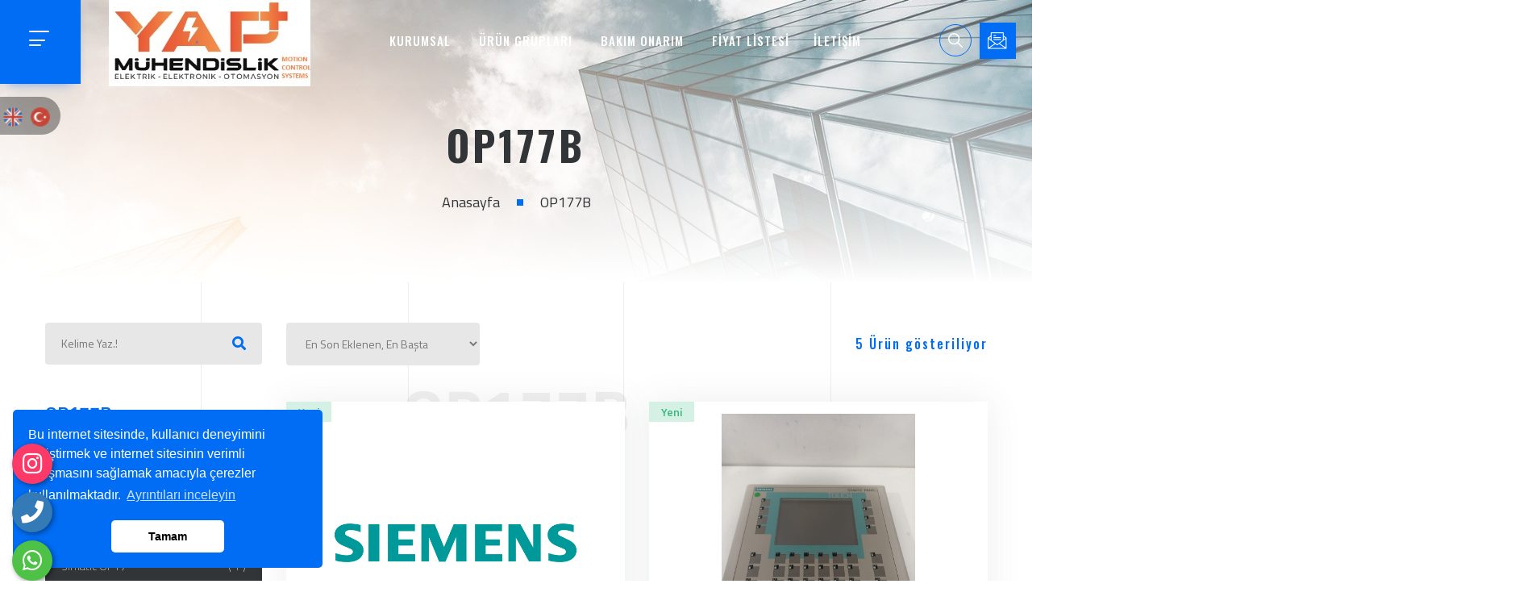

--- FILE ---
content_type: text/html; charset=UTF-8
request_url: https://yapmuh.com/urun-kategori/op177b
body_size: 121414
content:
<!DOCTYPE html>
<html lang="tr">

<head>

    <!-- Meta -->
    <meta charset="utf-8">
	<base href="https://yapmuh.com/">
    <meta http-equiv="X-UA-Compatible" content="IE=edge">
    <title>Op177b</title>
	<meta name="description" content="" />
	<meta name="keywords" content="" />
	<link rel="canonical" href="https://www.yapmuh.com/" />

    <!-- Facebook Metadata Start -->
	<meta property="og:image:height" content="300" />
	<meta property="og:image:width" content="573" />
	<meta property="og:title" content="Op177b" />
	<meta property="og:description" content="" />
	<meta property="og:url" content="https://yapmuh.com/urun-kategori/op177b" />
	<meta property="og:image" content="https://yapmuh.com/tema/genel/uploads/logo/simotion.png" />
	<link rel="icon" type="image/png" href="tema/genel/uploads/favicon/simotion.png">
	<meta name="google-site-verification" content="sqSN2UaUjVHwmp3nDu7WJ3q6ByjFpeZ_NKaX3RnE2q0" />
<meta name="mailru-domain" content="UFegbRW9Wh0fTv1K" />

<!-- Yandex.Metrika counter -->
<script type="text/javascript" >
   (function(m,e,t,r,i,k,a){m[i]=m[i]||function(){(m[i].a=m[i].a||[]).push(arguments)};
   m[i].l=1*new Date();
   for (var j = 0; j < document.scripts.length; j++) {if (document.scripts[j].src === r) { return; }}
   k=e.createElement(t),a=e.getElementsByTagName(t)[0],k.async=1,k.src=r,a.parentNode.insertBefore(k,a)})
   (window, document, "script", "https://mc.yandex.ru/metrika/tag.js", "ym");

   ym(94260532, "init", {
        clickmap:true,
        trackLinks:true,
        accurateTrackBounce:true
   });
</script>
<noscript><div><img src="https://mc.yandex.ru/watch/94260532" style="position:absolute; left:-9999px;" alt="" /></div></noscript>
<!-- /Yandex.Metrika counter -->


    <!-- Mobile Specific -->
    <meta name="viewport" content="width=device-width, initial-scale=1">

    <!-- Stylesheet -->
    <link href="tema/genel/vendor/lightgallery/css/lightgallery.min.css" rel="stylesheet">
    <link href="tema/genel/vendor/magnific-popup/magnific-popup.min.css" rel="stylesheet">
    <link href="tema/genel/vendor/swiper/swiper-bundle.min.css" rel="stylesheet">
    <link href="tema/genel/vendor/aos/aos.css" rel="stylesheet">
	<link href="tema/genel/css/font-awesome/all.css" rel="stylesheet">
	<link href="tema/genel/css/slick.css" rel="stylesheet">

    <link rel="preconnect" href="https://fonts.gstatic.com">
    <link href="https://fonts.googleapis.com/css2?family=Montserrat:ital,wght@0,100;0,200;0,300;0,400;0,500;0,600;0,700;0,800;0,900;1,100;1,200;1,300;1,400;1,500;1,600;1,700;1,800;1,900&family=Oswald:wght@200;300;400;500;600;700&display=swap" rel="stylesheet">
	<link href="https://fonts.googleapis.com/css2?family=Oswald:wght@200;300;400;500;600;700&amp;display=swap" rel="stylesheet">
    <link href="https://fonts.googleapis.com/css2?family=Open+Sans:ital,wght@0,300;0,400;0,600;0,700;0,800;1,300;1,400;1,600;1,700;1,800&amp;display=swap" rel="stylesheet">
	<link rel="stylesheet" href="https://yapmuh.com/yonetim/vendors/iconfonts/flag-icon-css/css/flag-icon.min.css" />
	
    <!-- Custom Stylesheet -->
    <link rel="stylesheet" href="tema/genel/css/yeni.css">	
    <link rel="stylesheet" href="tema/genel/css/style.php">	
	<link rel="stylesheet" href="tema/genel/css/iziModal.min.css" type="text/css">
	<link rel="stylesheet" href="tema/genel/css/sweetalert2.min.css">
    <link rel="stylesheet" href="tema/genel/vendor/rangeslider/rangeslider.css">
	<link rel="stylesheet" href="tema/genel/vendor/image_plugin/src/css/swipebox.css">
	
	<!-- Google tag (gtag.js) -->
<script async src="https://www.googletagmanager.com/gtag/js?id=G-D13571EMHS"></script>
<script>
  window.dataLayer = window.dataLayer || [];
  function gtag(){dataLayer.push(arguments);}
  gtag('js', new Date());

  gtag('config', 'G-D13571EMHS');
</script>	
	<script src="tema/genel/js/jquery.min.js"></script>
		<script src="https://www.google.com/recaptcha/api.js?render=6Lf474UqAAAAAKfXq3JT_MjQt-xcImXjh208Xl4q"></script>
	<script>
	  function onClick(e) {
		e.preventDefault();
		grecaptcha.ready(function() {
		  grecaptcha.execute('6Lf474UqAAAAAKfXq3JT_MjQt-xcImXjh208Xl4q', {action: 'submit'}).then(function(token) {
			  // Add your logic to submit to your backend server here.
		  });
		});
	  }
	</script>	
		
		</head>

<body id="bg" class="">
	

	<div class="api">
		<div class="instagram">
    <a href="https://www.instagram.com/yap.muhendislik/" target="_blank" class="nolink" title="instagram" alt="instagram"><i class="fab fa-instagram"></i></a>
    <span class="tooltiptext">İnstagram</span>
</div>  
<div class="telefon">
    <a href="tel:05316632027" title="Telefon" alt="Telefon" class="nolink"><i class="fas fa-phone"></i></a>
    <span class="tooltiptext">Telefon</span>
</div>
<div class="whatsapp">
    <a href="https://api.whatsapp.com/send?phone=05316632027" target="_blank" class="nolink" title="WhatsApp" alt="WhatsApp"><i class="fab fa-whatsapp"></i></a>
    <span class="tooltiptext">WhatsApp</span>
</div>
		</div>
		
	<style>
        body {
            top: 0px !important;
        }
	    .social1,
        .social {
            position: fixed;
            top: 30%;
            z-index: 999999
        }
        
        .social1 ul,
        .social ul {
            padding: 0;
            -webkit-transform: translate(-145px, 0);
            -moz-transform: translate(-145px, 0);
            -ms-transform: translate(-145px, 0);
            -o-transform: translate(-145px, 0);
            transform: translate(-145px, 0)
        }
        
        .social1 ul li,
        .social ul li {
            display: block;
            margin: 5px 0 5px 25px;
            background: rgba(0, 0, 0, 0.36);
            width: 180px;
            text-align: right;
            padding: 10px;
            -webkit-border-radius: 0 30px 30px 0;
            -moz-border-radius: 0 30px 30px 0;
            border-radius: 0 30px 30px 0;
            -webkit-transition: all 1s;
            -moz-transition: all 1s;
            -ms-transition: all 1s;
            -o-transition: all 1s;
            transition: all 1s
        }
        
        .social ul li:hover {
            -webkit-transform: translate(110px, 0);
            -moz-transform: translate(110px, 0);
            -ms-transform: translate(110px, 0);
            -o-transform: translate(110px, 0);
            transform: translate(110px, 0);
            background: rgba(54, 54, 54, 0.4)
        }
        
        .ws_lang_slide .social1 ul li:hover {
            -webkit-transform: translate(230px, 0);
            -moz-transform: translate(230px, 0);
            -ms-transform: translate(230px, 0);
            -o-transform: translate(230px, 0);
            transform: translate(230px, 0);
            background: rgba(54, 54, 54, 0.4)
        }
        
        .social ul li:hover a {
            color: #000
        }
        
        .social ul li:hover i {
            color: #fff;
            background: rgba(0, 0, 0, 0.36);
            -webkit-transform: rotate(360deg);
            -moz-transform: rotate(360deg);
            -ms-transform: rotate(360deg);
            -o-transform: rotate(360deg);
            transform: rotate(360deg);
            -webkit-transition: all 1s;
            -moz-transition: all 1s;
            -ms-transition: all 1s;
            -o-transition: all 1s;
            transition: all 1s
        }
        
        .social ul li i {
            margin-left: 10px;
            color: #000;
            background: #fff;
            padding: 10px;
            -webkit-border-radius: 50%;
            -moz-border-radius: 50%;
            border-radius: 50%;
            width: 20px;
            height: 20px;
            font-size: 20px;
            background: #fff;
            -webkit-transform: rotate(0deg);
            -moz-transform: rotate(0deg);
            -ms-transform: rotate(0deg);
            -o-transform: rotate(0deg);
            transform: rotate(0deg)
        }
        
        .ws_lang {
            padding-top: 0px;
            margin: 0 3px 0 3px;
        }
        
        .ws_lang:hover {
            transform: rotate(360deg);
            -webkit-transform: rotate(360deg);
            -moz-transform: rotate(360deg);
            transition: transform .2s ease-out;
            -webkit-transition: 0 .2s ease-out;
            -moz-transition: 0 .2s ease-out
        }
        
        .goog-te-banner-frame.skiptranslate {
            display: none !important
        }
        .ws_left_lang{width:380px !important;margin-left:-160px !important;}
	   .social1 {
            top: 16% !important;
        }
	</style>
	
	<script type="text/javascript">
        function googleTranslateElementInit2() {
            new google.translate.TranslateElement({
                pageLanguage: 'tr',
                autoDisplay: false
            }, 'google_translate_element2');
        }
        function GTranslateFireEvent(a,b)
	{
	try
		{
		if(document.createEvent)
			{
			var c=document.createEvent("HTMLEvents");
			c.initEvent(b,true,true);
			a.dispatchEvent(c)
		}
		else
			{
			var c=document.createEventObject();
			a.fireEvent('on'+b,c)
		}
	}
	catch(e)
		{
	}
}
function doGTranslate(a)
	{
	if(a.value)a=a.value;
	if(a=='')return;
	var b=a.split('|')[1];
	var c;
	var d=document.getElementsByTagName('select');
	for(var i=0;
	i<d.length;
	i++)if(d[i].className=='goog-te-combo')c=d[i];
	if(document.getElementById('google_translate_element2')==null||document.getElementById('google_translate_element2').innerHTML.length==0||c.length==0||c.innerHTML.length==0)
		{
		setTimeout(function()
			{
			doGTranslate(a)
		}
		,500)
	}
	else
		{
		c.value=b;
		GTranslateFireEvent(c,'change');
		GTranslateFireEvent(c,'change')
	}
}
    </script>
    <script type="text/javascript" src="https://translate.google.com/translate_a/element.js?cb=googleTranslateElementInit2"></script>
    <div class="ws_lang_slide">
        <div class="social1">
            <ul>
                <li class="ws_left_lang">
                    <a href="#" onclick="doGTranslate('tr|zh-CN');return false;" title="Chinese (Simplified)"><img src="tema/genel/diller/cn.png" height="24" width="24" alt="Chinese (Simplified)" class="ws_lang" /></a>
                    <a href="#" onclick="doGTranslate('tr|de');return false;" title="German"><img src="tema/genel/diller/de.png" height="24" width="24" alt="German" class="ws_lang" /></a>
                    <a href="#" onclick="doGTranslate('tr|fr');return false;" title="French"><img src="tema/genel/diller/fr.png" height="24" width="24" alt="French" class="ws_lang" /></a>
                    <a href="#" onclick="doGTranslate('tr|it');return false;" title="Italian"><img src="tema/genel/diller/it.png" height="24" width="24" alt="Italian" class="ws_lang" /></a>
                    <a href="#" onclick="doGTranslate('tr|ar');return false;" title="Arabic"><img src="tema/genel/diller/ar.png" height="24" width="24" alt="Arabic" class="ws_lang" /></a>
                    <a href="#" onclick="doGTranslate('tr|ru');return false;" title="Russian"><img src="tema/genel/diller/ru.png" height="24" width="24" alt="Russian" class="ws_lang" /></a>
                    <a href="#" onclick="doGTranslate('tr|pt');return false;" title="Portuguese"><img src="tema/genel/diller/pt.png" height="24" width="24" alt="Portuguese" class="ws_lang" /></a>
                    <a href="#" onclick="doGTranslate('tr|es');return false;" title="Spanish"><img src="tema/genel/diller/es.png" height="24" width="24" alt="Spanish" class="ws_lang" /></a>
                    <a href="#" onclick="doGTranslate('tr|en');return false;" title="English"><img src="tema/genel/diller/eng.png" height="24" width="24" alt="English" class="ws_lang" /></a>
                    <a href="#" onclick="doGTranslate('tr|tr');return false;" title="Turkish"><img src="tema/genel/diller/tr.png" height="24" width="24" alt="Turkish" class="ws_lang" /></a>
                </li>
            </ul>
        </div>
    </div>
    <div id="google_translate_element2" style="display:none;visibility: hidden;"></div>
	

	
	<style>
	    .VIpgJd-ZVi9od-ORHb {
    margin: 0;
    background-color: #E4EFFB;
    overflow: hidden;
      display:none;
}
    
    .VIpgJd-ZVi9od-ORHb-OEVmcd {
       display:none;
    left: 0;
    top: 0;
    height: 39px;
    width: 100%;
    z-index: 10000001;
    position: fixed;
    border: none;
    border-bottom: 1px solid #6B90DA;
    margin: 0;
    box-shadow: 0 0 8px 1px #999;
}
	</style>
	
	<div id="modal-demo" class="iziModal text-center">
		<div class="p-4">
			<div class="lang">
				<h4>Lütfen Site Dili Seçiniz</h4>
										
				 
					<a data-id="1" href="javascript:void(0);" class="activelang dildegis"><i class="flag-icon flag-icon-tr"></i> Türkçe</a>				
												
				<div class="clear"></div>
			</div>
			<div class="clear"></div>
		</div>						
	</div>
	
    <div class="page-wraper">
        <!-- Header -->		
		<style>
    ul#urun-listesi li:hover > a, ul#urun-listesi li:hover {
        background: white;
        color: #006df4 !important;
        font-weight: bold;
    }
</style>
<header class="site-header mo-left header style-2 header-transparent">
	<div class="sticky-header main-bar-wraper navbar-expand-lg">
		<div class="main-bar clearfix ">
			<div class="container-fluid clearfix">
				<div class="logo-header mostion logo-dark">
					<a href="./"><img src="tema/genel/uploads/logo/simotion.png" alt="Yap Mühendislik | Elektrik Elektronik Otomasyon sistemleri"></a>
				</div>
				<button class="navbar-toggler collapsed navicon justify-content-end" type="button" data-bs-toggle="collapse" data-bs-target="#navbarNavDropdown" aria-controls="navbarNavDropdown" aria-expanded="false" aria-label="Toggle navigation">
					<span></span>
					<span></span>
					<span></span>
				</button>
				<div class="extra-nav">
					<div class="extra-cell">
												<a class="search-link" id="quik-search-btn" href="javascript:void(0);">
							<i class="flaticon-loupe"></i>
						</a>
																		<a href="javascript:void();" data-bs-toggle="modal" data-bs-target="#exampleModal" class="btn shadow-primary btn-primary login-btn text-uppercase" style="margin-left: 30px;">
							<i class="flaticon-email scale3"></i>									
							<span>Teklif Formu</span>
						</a>
											</div>
									</div>
								<div class="dz-quik-search">
					<form method="get" action="ara" autocomplete="off">
						<input name="kelime" type="text" class="form-control" placeholder="Kelime Yaz.!" required>
						<span id="quik-search-remove"><i class="ti-close"></i></span>
                        <nav>
                            <ul id="urun-listesi" style="
    font-size: 25px;
    height: 230px;
    overflow: auto;

">

                            </ul>
                        </nav>
					</form>


                    <script>
                        window.onload = () => {
                             $('input[name=kelime]').on('keyup', function (e){
                                 // if (timeoutID) clearTimeout(timeoutID);
                                 const value = $(this).val()
                                 timeoutID = setTimeout(function (){

                                     $.ajax({
                                         url:"../tema/genel/pages/urunajax.php",
                                         method:"POST",
                                         data:{key:value},
                                         success:function(data){
                                             $('#urun-listesi').html(data);
                                         }
                                     });

                                 }, 900)
                             })
                        };
                    </script>
				</div>
												<div class="sidebar-menu">
					<div class="menu-btn navicon">
						<span></span>
						<span></span>
						<span></span>
					</div>
				</div>
								<div class="header-nav navbar-collapse collapse justify-content-center" id="navbarNavDropdown">
					<div class="logo-header">
						<a href="./"><img src="tema/genel/uploads/logo/simotion.png" alt="Yap Mühendislik | Elektrik Elektronik Otomasyon sistemleri"></a>
					</div>						
					<ul class="nav navbar-nav navbar navbar-left">
																						
						<li class="sub-menu-down">
						<a class="firstMenu"  href="javascript:void(0)">KURUMSAL</a>
																					
							<ul class="sub-menu">
															<li><a  href="icerik/hakkimizda">Hakkımızda</a></li>
							 								<li><a  href="belgelerimiz">Belgelerimiz</a></li>
							 								<li><a  href="foto-galeri">Foto Galeri</a></li>
							 								<li><a  href="video-galeri">Video Galeri</a></li>
							 								<li><a  href="musteri-gorusleri">Müşteri Görüşleri</a></li>
							 								<li><a  href="hizmetler">Hizmetler</a></li>
							 								<li><a  href="banka-hesaplari">Banka Hesapları</a></li>
							 								<li><a  href="insan-kaynaklari">İnsan Kaynakları</a></li>
							 							</ul>									
													</li>									
																												
																	
						<li class="sub-menu-down">
							<a class="firstMenu"  href="urun-gruplari">ÜRÜN GRUPLARI</a>
							<ul class="sub-menu">	
																	<li class="sub-menu-down"><a class="firstMenu" href="urun-kategori/ls-electric">LS ELECTRIC</a>
											<ul class="sub-menu">
																					<li class="sub-menu-down"><a class="firstMenu" href="urun-kategori/operator-paneli">OPERATöR PANELI</a>
											<ul class="sub-menu">
																						<li><a href="urun-kategori/exp-serisi">EXP SERISI</a></li>
																					<li><a href="urun-kategori/exp2-serisi">EXP2 SERISI</a></li>
																					<li><a href="urun-kategori/ixp-serisi">IXP SERISI</a></li>
																					<li><a href="urun-kategori/ixp2-serisi">IXP2 SERISI</a></li>
																					<li><a href="urun-kategori/ixp2h-serisi">IXP2H SERISI</a></li>
																					</ul>
										</li>
																				<li class="sub-menu-down"><a class="firstMenu" href="urun-kategori/yazilim">YAZıLıM</a>
											<ul class="sub-menu">
																						<li><a href="urun-kategori/info-u-scada">INFO-U (SCADA)</a></li>
																					<li><a href="urun-kategori/mxp-cnc">MXP (CNC)</a></li>
																					</ul>
										</li>
																				<li class="sub-menu-down"><a class="firstMenu" href="urun-kategori/ac-hiz-kontrol">AC HıZ KONTROL</a>
											<ul class="sub-menu">
																						<li><a href="urun-kategori/m100-serisi">M100 SERISI</a></li>
																					<li><a href="urun-kategori/ig5a-serisi">IG5A SERISI</a></li>
																					<li><a href="urun-kategori/g100-serisi">G100 SERISI</a></li>
																					<li><a href="urun-kategori/s100-serisi">S100 SERISI</a></li>
																					<li><a href="urun-kategori/is7-serisi">IS7 SERISI</a></li>
																					<li><a href="urun-kategori/h100-serisi">H100 SERISI</a></li>
																					<li><a href="urun-kategori/invertor-opsiyonlari">INVERTöR OPSIYONLARı</a></li>
																					</ul>
										</li>
																				<li class="sub-menu-down"><a class="firstMenu" href="urun-kategori/servo-sistemler">SERVO SISTEMLER</a>
											<ul class="sub-menu">
																					<li class="sub-menu-down"><a class="firstMenu" href="urun-kategori/servo-motor">SERVO MOTOR</a>
											<ul class="sub-menu">
																						<li><a href="urun-kategori/xml-apm-sa-serisi-servo-motor">XML(APM)-SA SERISI SERVO MOTOR</a></li>
																					<li><a href="urun-kategori/xml-apm-sb-serisi-servo-motor">XML(APM)-SB SERISI SERVO MOTOR</a></li>
																					<li><a href="urun-kategori/xml-apm-sc-serisi-servo-motor">XML(APM)-SC SERISI SERVO MOTOR</a></li>
																					<li><a href="urun-kategori/xml-apm-fb-serisi-servo-motor">XML(APM)-FB SERISI SERVO MOTOR</a></li>
																					<li><a href="urun-kategori/xml-apm-fc-serisi-servo-motor">XML(APM)-FC SERISI SERVO MOTOR</a></li>
																					<li><a href="urun-kategori/xml-apm-fe-serisi-servo-motor">XML(APM)-FE SERISI SERVO MOTOR</a></li>
																					<li><a href="urun-kategori/xml-apm-ff-serisi-servo-motor">XML(APM)-FF SERISI SERVO MOTOR</a></li>
																					<li><a href="urun-kategori/xml-apm-fg-serisi-servo-motor">XML(APM)-FG SERISI SERVO MOTOR</a></li>
																					</ul>
										</li>
																				<li class="sub-menu-down"><a class="firstMenu" href="urun-kategori/servo-surucu">SERVO SüRüCü</a>
											<ul class="sub-menu">
																						<li><a href="urun-kategori/xdl-l7s-serisi-servo-surucu">XDL-L7S SERISI SERVO SüRüCü</a></li>
																					<li><a href="urun-kategori/xdl-l7nh-servo-surucu">XDL-L7NH SERVO SüRüCü</a></li>
																					<li><a href="urun-kategori/l7c-serisi-servo-surucu">L7C SERISI SERVO SüRüCü</a></li>
																					<li><a href="urun-kategori/l7p-serisi-servo-surucu">L7P SERISI SERVO SüRüCü</a></li>
																					</ul>
										</li>
																				<li class="sub-menu-down"><a class="firstMenu" href="urun-kategori/entegre-surucu">ENTEGRE SüRüCü</a>
											<ul class="sub-menu">
																						<li><a href="urun-kategori/pega-serisi">PEGA SERISI</a></li>
																					</ul>
										</li>
																				<li class="sub-menu-down"><a class="firstMenu" href="urun-kategori/servo-reduktor">SERVO REDüKTöR</a>
											<ul class="sub-menu">
																						<li><a href="urun-kategori/msr-serisi">MSR SERISI</a></li>
																					</ul>
										</li>
																					</ul>
										</li>
																				<li class="sub-menu-down"><a class="firstMenu" href="urun-kategori/endustriyel-pc">ENDüSTRIYEL PC</a>
											<ul class="sub-menu">
																						<li><a href="urun-kategori/xpc-serisi">XPC SERISI</a></li>
																					</ul>
										</li>
																				<li class="sub-menu-down"><a class="firstMenu" href="urun-kategori/ec-fan-motorlari">EC FAN MOTORLARı</a>
											<ul class="sub-menu">
																						<li><a href="urun-kategori/eksenel-fan-motorlari">EKSENEL FAN MOTORLARı</a></li>
																					<li><a href="urun-kategori/santrifuj-fan-motorlari">SANTRIFüJ FAN MOTORLARı</a></li>
																					</ul>
										</li>
																					<li><a href="urun-kategori/ls-inverterler">Ls İnverterler</a></li>
																				<li class="sub-menu-down"><a class="firstMenu" href="urun-kategori/plc">PLC</a>
											<ul class="sub-menu">
																					<li class="sub-menu-down"><a class="firstMenu" href="urun-kategori/xgb-kompak-seri">XGB KOMPAK SERI</a>
											<ul class="sub-menu">
																					<li class="sub-menu-down"><a class="firstMenu" href="urun-kategori/cpu">CPU</a>
											<ul class="sub-menu">
																						<li><a href="urun-kategori/s7-1500-cpu">S7 1500 CPU</a></li>
																					</ul>
										</li>
																					<li><a href="urun-kategori/analog-moduller">ANALOG MODüLLER</a></li>
																					<li><a href="urun-kategori/dijital-moduller">DIJITAL MODüLLER</a></li>
																					<li><a href="urun-kategori/haberlesme-modulleri">HABERLEşME MODüLLERI</a></li>
																					<li><a href="urun-kategori/ozel-moduller">öZEL MODüLLER</a></li>
																					<li><a href="urun-kategori/aksesuarlar">AKSESUARLAR</a></li>
																					</ul>
										</li>
																					<li><a href="urun-kategori/xmc-motion">XMC MOTION</a></li>
																				<li class="sub-menu-down"><a class="firstMenu" href="urun-kategori/xgk-moduler-seri">XGK MODüLER SERI</a>
											<ul class="sub-menu">
																						<li><a href="urun-kategori/cpu">CPU</a></li>
																					<li><a href="urun-kategori/analog-moduller">ANALOG MODüLLER</a></li>
																					<li><a href="urun-kategori/dijital-moduller">DIJITAL MODüLLER</a></li>
																					<li><a href="urun-kategori/haberlesme-modulleri">HABERLEşME MODüLLERI</a></li>
																					<li><a href="urun-kategori/ozel-moduller">öZEL MODüLLER</a></li>
																					<li><a href="urun-kategori/aksesuarlar">AKSESUARLAR</a></li>
																					</ul>
										</li>
																					<li><a href="urun-kategori/xgi-moduler-seri">XGI MODüLER SERI</a></li>
																				<li class="sub-menu-down"><a class="firstMenu" href="urun-kategori/xgr-moduler-seri">XGR MODüLER SERI</a>
											<ul class="sub-menu">
																						<li><a href="urun-kategori/cpu">CPU</a></li>
																					<li><a href="urun-kategori/ozel-moduller">öZEL MODüLLER</a></li>
																					<li><a href="urun-kategori/aksesuarlar">AKSESUARLAR</a></li>
																					</ul>
										</li>
																					<li><a href="urun-kategori/smart-i-o">SMART I/O</a></li>
																					<li><a href="urun-kategori/smart-link">SMART LINK</a></li>
																					</ul>
										</li>
																					</ul>
										</li>
																				<li class="sub-menu-down"><a class="firstMenu" href="urun-kategori/datalogic">DATALOGIC</a>
											<ul class="sub-menu">
																					<li class="sub-menu-down"><a class="firstMenu" href="urun-kategori/endustriyel-sabit-barkod-okuyucular">ENDüSTRIYEL SABIT BARKOD OKUYUCULAR</a>
											<ul class="sub-menu">
																					<li class="sub-menu-down"><a class="firstMenu" href="urun-kategori/lazer-barkod-okuyucular">LAZER BARKOD OKUYUCULAR</a>
											<ul class="sub-menu">
																						<li><a href="urun-kategori/ds2100n-2k-serisi">DS2100N-2K SERISI</a></li>
																					<li><a href="urun-kategori/ds2400n-2k-serisi">DS2400N-2K SERISI</a></li>
																					<li><a href="urun-kategori/ds5100-serisi">DS5100 SERISI</a></li>
																					<li><a href="urun-kategori/ds6400-serisi">DS6400 SERISI</a></li>
																					<li><a href="urun-kategori/dx8210-serisi">DX8210 SERISI</a></li>
																					</ul>
										</li>
																				<li class="sub-menu-down"><a class="firstMenu" href="urun-kategori/goruntu-tabanli-id-ve-barkod-okuyucular">GöRüNTü TABANLı ID VE BARKOD OKUYUCULAR</a>
											<ul class="sub-menu">
																						<li><a href="urun-kategori/av500-serisi">AV500 SERISI</a></li>
																					<li><a href="urun-kategori/matrix-120-serisi">MATRIX 120 SERISI</a></li>
																					<li><a href="urun-kategori/matrix-210n-serisi">MATRIX 210N SERISI</a></li>
																					<li><a href="urun-kategori/matrix-220-serisi">MATRIX 220 SERISI</a></li>
																					<li><a href="urun-kategori/matrix-300n-serisi">MATRIX 300N SERISI</a></li>
																					<li><a href="urun-kategori/matrix-320-serisi">MATRIX 320 SERISI</a></li>
																					<li><a href="urun-kategori/matrix-410n-serisi">MATRIX 410N SERISI</a></li>
																					<li><a href="urun-kategori/matrix-450n-serisi">MATRIX 450N SERISI</a></li>
																					<li><a href="urun-kategori/xrf410n-serisi">XRF410N SERISI</a></li>
																					<li><a href="urun-kategori/sts320-serisi">STS320 SERISI</a></li>
																					<li><a href="urun-kategori/sts400-serisi">STS400 SERISI</a></li>
																					<li><a href="urun-kategori/tc1200-serisi">TC1200 SERISI</a></li>
																					</ul>
										</li>
																				<li class="sub-menu-down"><a class="firstMenu" href="urun-kategori/hacim-olcum">HACIM öLçüM</a>
											<ul class="sub-menu">
																						<li><a href="urun-kategori/dm3610-serisi">DM3610 SERISI</a></li>
																					</ul>
										</li>
																				<li class="sub-menu-down"><a class="firstMenu" href="urun-kategori/lineer-kameralar">LINEER KAMERALAR</a>
											<ul class="sub-menu">
																						<li><a href="urun-kategori/av7000-serisi">AV7000 SERISI</a></li>
																					</ul>
										</li>
																				<li class="sub-menu-down"><a class="firstMenu" href="urun-kategori/baglanti-kutulari">BAğLANTı KUTULARı</a>
											<ul class="sub-menu">
																						<li><a href="urun-kategori/cbx100-serisi">CBX100 SERISI</a></li>
																					<li><a href="urun-kategori/cbx500-serisi">CBX500 SERISI</a></li>
																					</ul>
										</li>
																					</ul>
										</li>
																				<li class="sub-menu-down"><a class="firstMenu" href="urun-kategori/el-tipi-barkod-okuyucular">EL TIPI BARKOD OKUYUCULAR</a>
											<ul class="sub-menu">
																					<li class="sub-menu-down"><a class="firstMenu" href="urun-kategori/endustriyel-el-tipi-barkod-okuyucular">ENDüSTRIYEL EL TIPI BARKOD OKUYUCULAR</a>
											<ul class="sub-menu">
																						<li><a href="urun-kategori/powerscan-9100-serisi">POWERSCAN 9100 SERISI</a></li>
																					<li><a href="urun-kategori/powerscan-9300-serisi">POWERSCAN 9300 SERISI</a></li>
																					<li><a href="urun-kategori/powerscan-9501-serisi">POWERSCAN 9501 SERISI</a></li>
																					<li><a href="urun-kategori/powerscan-9600-serisi">POWERSCAN 9600 SERISI</a></li>
																					<li><a href="urun-kategori/powerscan-9501-dpm-serisi">POWERSCAN 9501-DPM SERISI</a></li>
																					<li><a href="urun-kategori/powerscan-95x1-ar-serisi">POWERSCAN 95X1 AR SERISI</a></li>
																					</ul>
										</li>
																					</ul>
										</li>
																				<li class="sub-menu-down"><a class="firstMenu" href="urun-kategori/lazer-markalama-sistemleri">LAZER MARKALAMA SISTEMLERI</a>
											<ul class="sub-menu">
																					<li class="sub-menu-down"><a class="firstMenu" href="urun-kategori/fiber-lazer-markalama-sistemleri">FIBER LAZER MARKALAMA SISTEMLERI</a>
											<ul class="sub-menu">
																						<li><a href="urun-kategori/arex-serisi">AREX SERISI</a></li>
																					</ul>
										</li>
																				<li class="sub-menu-down"><a class="firstMenu" href="urun-kategori/kati-hal-lazer-markalama-sistemleri">KATı HAL LAZER MARKALAMA SISTEMLERI</a>
											<ul class="sub-menu">
																						<li><a href="urun-kategori/vlase-serisi">VLASE SERISI</a></li>
																					</ul>
										</li>
																				<li class="sub-menu-down"><a class="firstMenu" href="urun-kategori/co2-lazer-markalama-sistemleri">CO2 LAZER MARKALAMA SISTEMLERI</a>
											<ul class="sub-menu">
																						<li><a href="urun-kategori/eox-serisi">EOX SERISI</a></li>
																					</ul>
										</li>
																					</ul>
										</li>
																					</ul>
										</li>
																				<li class="sub-menu-down"><a class="firstMenu" href="urun-kategori/datasensing">DATASENSING</a>
											<ul class="sub-menu">
																					<li class="sub-menu-down"><a class="firstMenu" href="urun-kategori/fotoelektrik-sensorler">FOTOELEKTRIK SENSöRLER</a>
											<ul class="sub-menu">
																					<li class="sub-menu-down"><a class="firstMenu" href="urun-kategori/silindirik-sensorler">SILINDIRIK SENSöRLER</a>
											<ul class="sub-menu">
																						<li><a href="urun-kategori/s5-serisi">S5 SERISI</a></li>
																					<li><a href="urun-kategori/s5n-serisi">S5N SERISI</a></li>
																					<li><a href="urun-kategori/s15-serisi">S15 SERISI</a></li>
																					<li><a href="urun-kategori/s51-serisi">S51 SERISI</a></li>
																					<li><a href="urun-kategori/sl5-serisi">SL5 SERISI</a></li>
																					</ul>
										</li>
																				<li class="sub-menu-down"><a class="firstMenu" href="urun-kategori/minyatur-sensorler">MINYATüR SENSöRLER</a>
											<ul class="sub-menu">
																						<li><a href="urun-kategori/small-serisi">SMALL SERISI</a></li>
																					<li><a href="urun-kategori/s3z-serisi">S3Z SERISI</a></li>
																					<li><a href="urun-kategori/s8-serisi">S8 SERISI</a></li>
																					<li><a href="urun-kategori/sm123-serisi">SM123 SERISI</a></li>
																					<li><a href="urun-kategori/s100-serisi">S100 SERISI</a></li>
																					<li><a href="urun-kategori/s45-serisi">S45 SERISI</a></li>
																					<li><a href="urun-kategori/s3n-serisi">S3N SERISI</a></li>
																					</ul>
										</li>
																				<li class="sub-menu-down"><a class="firstMenu" href="urun-kategori/fiber-optik-sensorler">FIBER OPTIK SENSöRLER</a>
											<ul class="sub-menu">
																						<li><a href="urun-kategori/s7-serisi">S7 SERISI</a></li>
																					<li><a href="urun-kategori/s70-serisi">S70 SERISI</a></li>
																					</ul>
										</li>
																				<li class="sub-menu-down"><a class="firstMenu" href="urun-kategori/kompakt-sensorler">KOMPAKT SENSöRLER</a>
											<ul class="sub-menu">
																						<li><a href="urun-kategori/s6-serisi">S6 SERISI</a></li>
																					<li><a href="urun-kategori/s60-serisi">S60 SERISI</a></li>
																					<li><a href="urun-kategori/s62-serisi">S62 SERISI</a></li>
																					<li><a href="urun-kategori/s65-m-serisi">S65-M SERISI</a></li>
																					</ul>
										</li>
																				<li class="sub-menu-down"><a class="firstMenu" href="urun-kategori/maksi-sensorler">MAKSI SENSöRLER</a>
											<ul class="sub-menu">
																						<li><a href="urun-kategori/s300-serisi">S300 SERISI</a></li>
																					</ul>
										</li>
																				<li class="sub-menu-down"><a class="firstMenu" href="urun-kategori/slot-sensorler">SLOT SENSöRLER</a>
											<ul class="sub-menu">
																						<li><a href="urun-kategori/sr21-serisi">SR21 SERISI</a></li>
																					<li><a href="urun-kategori/sr31-serisi">SR31 SERISI</a></li>
																					<li><a href="urun-kategori/srf-serisi">SRF SERISI</a></li>
																					<li><a href="urun-kategori/sr23-serisi">SR23 SERISI</a></li>
																					<li><a href="urun-kategori/srx3-serisi">SRX3 SERISI</a></li>
																					</ul>
										</li>
																				<li class="sub-menu-down"><a class="firstMenu" href="urun-kategori/luminesans-sensorler">LüMINESANS SENSöRLER</a>
											<ul class="sub-menu">
																						<li><a href="urun-kategori/ldµ-serisi">LDµ SERISI</a></li>
																					<li><a href="urun-kategori/ld46-serisi">LD46 SERISI</a></li>
																					</ul>
										</li>
																				<li class="sub-menu-down"><a class="firstMenu" href="urun-kategori/kontrast-sensorler">KONTRAST SENSöRLER</a>
											<ul class="sub-menu">
																						<li><a href="urun-kategori/tlµ-serisi">TLµ SERISI</a></li>
																					<li><a href="urun-kategori/tl46-serisi">TL46 SERISI</a></li>
																					<li><a href="urun-kategori/tl50-serisi">TL50 SERISI</a></li>
																					<li><a href="urun-kategori/s65-w-serisi">S65-W SERISI</a></li>
																					</ul>
										</li>
																				<li class="sub-menu-down"><a class="firstMenu" href="urun-kategori/renk-sensorleri">RENK SENSöRLERI</a>
											<ul class="sub-menu">
																						<li><a href="urun-kategori/s65-v-serisi">S65-V SERISI</a></li>
																					</ul>
										</li>
																				<li class="sub-menu-down"><a class="firstMenu" href="urun-kategori/akilli-sensorler">AKıLLı SENSöRLER</a>
											<ul class="sub-menu">
																						<li><a href="urun-kategori/smart-vs-serisi">SMART-VS SERISI</a></li>
																					</ul>
										</li>
																				<li class="sub-menu-down"><a class="firstMenu" href="urun-kategori/sensor-aksesuarlari-aparatlari">SENSöR AKSESUARLARı & APARATLARı</a>
											<ul class="sub-menu">
																						<li><a href="urun-kategori/r-serisi-reflektorler">R SERISI REFLEKTöRLER</a></li>
																					<li><a href="urun-kategori/of-serisi-fiber-optik-kablo">OF SERISI FIBER OPTIK KABLO</a></li>
																					<li><a href="urun-kategori/ofa-serisi-fiber-optik-kablo">OFA SERISI FIBER OPTIK KABLO</a></li>
																					<li><a href="urun-kategori/cs-serisi-konnektorler">CS SERISI KONNEKTöRLER</a></li>
																					<li><a href="urun-kategori/st-serisi-baglanti-aparatlari">ST SERISI BAğLANTı APARATLARı</a></li>
																					<li><a href="urun-kategori/pscu-serisi-kontrol-unitesi">PSCU SERISI KONTROL üNITESI</a></li>
																					<li><a href="urun-kategori/sensor-aparatlari">SENSOR APARATLARı</a></li>
																					</ul>
										</li>
																					</ul>
										</li>
																				<li class="sub-menu-down"><a class="firstMenu" href="urun-kategori/olcum-ve-degerlendirme">öLçüM VE DEğERLENDIRME</a>
											<ul class="sub-menu">
																					<li class="sub-menu-down"><a class="firstMenu" href="urun-kategori/alan-sensorleri">ALAN SENSöRLERI</a>
											<ul class="sub-menu">
																						<li><a href="urun-kategori/ds1-serisi">DS1 SERISI</a></li>
																					<li><a href="urun-kategori/ds2-serisi">DS2 SERISI</a></li>
																					<li><a href="urun-kategori/ds3-serisi">DS3 SERISI</a></li>
																					<li><a href="urun-kategori/as1-serisi">AS1 SERISI</a></li>
																					</ul>
										</li>
																				<li class="sub-menu-down"><a class="firstMenu" href="urun-kategori/mesafe-sensorleri">MESAFE SENSöRLERI</a>
											<ul class="sub-menu">
																						<li><a href="urun-kategori/s85-serisi">S85 SERISI</a></li>
																					</ul>
										</li>
																				<li class="sub-menu-down"><a class="firstMenu" href="urun-kategori/yuksek-hassasiyetli-mesafe-sensorleri">YüKSEK HASSASIYETLI MESAFE SENSöRLERI</a>
											<ul class="sub-menu">
																						<li><a href="urun-kategori/s67-serisi">S67 SERISI</a></li>
																					</ul>
										</li>
																				<li class="sub-menu-down"><a class="firstMenu" href="urun-kategori/ultrasonik-sensorler">ULTRASONIK SENSöRLER</a>
											<ul class="sub-menu">
																						<li><a href="urun-kategori/us-serisi">US SERISI</a></li>
																					</ul>
										</li>
																					</ul>
										</li>
																				<li class="sub-menu-down"><a class="firstMenu" href="urun-kategori/enduktif-ve-kapasitif-sensorler">ENDüKTIF VE KAPASITIF SENSöRLER</a>
											<ul class="sub-menu">
																					<li class="sub-menu-down"><a class="firstMenu" href="urun-kategori/enduktif-sensorler">ENDüKTIF SENSöRLER</a>
											<ul class="sub-menu">
																						<li><a href="urun-kategori/m4-m5-m6-5-serisi">M4, M5, M6.5 SERISI</a></li>
																					<li><a href="urun-kategori/m8-serisi">M8 SERISI</a></li>
																					<li><a href="urun-kategori/m12-serisi">M12 SERISI</a></li>
																					<li><a href="urun-kategori/m18-serisi">M18 SERISI</a></li>
																					<li><a href="urun-kategori/m30-serisi">M30 SERISI</a></li>
																					<li><a href="urun-kategori/kare-tip-seri">KARE TIP SERI</a></li>
																					</ul>
										</li>
																					</ul>
										</li>
																				<li class="sub-menu-down"><a class="firstMenu" href="urun-kategori/guvenlik">GüVENLIK</a>
											<ul class="sub-menu">
																					<li class="sub-menu-down"><a class="firstMenu" href="urun-kategori/guvenlik-lazer-alan-tarayicilar">GüVENLIK LAZER ALAN TARAYıCıLAR</a>
											<ul class="sub-menu">
																						<li><a href="urun-kategori/sls-laser-sentinal-serisi">SLS (LASER SENTINAL) SERISI</a></li>
																					</ul>
										</li>
																				<li class="sub-menu-down"><a class="firstMenu" href="urun-kategori/guvenlik-isik-bariyerleri">GüVENLIK IşıK BARIYERLERI</a>
											<ul class="sub-menu">
																						<li><a href="urun-kategori/sl2-sl4-slim-serileri">SL2 / SL4 SLIM SERILERI</a></li>
																					<li><a href="urun-kategori/sg2-serisi">SG2 SERISI</a></li>
																					<li><a href="urun-kategori/sg4-serisi">SG4 SERISI</a></li>
																					<li><a href="urun-kategori/sg-body-serisi">SG BODY SERISI</a></li>
																					<li><a href="urun-kategori/sg-body-reflector-serisi">SG BODY REFLECTOR SERISI</a></li>
																					<li><a href="urun-kategori/sg4-fieldbus-serisi">SG4 FIELDBUS SERISI</a></li>
																					</ul>
										</li>
																				<li class="sub-menu-down"><a class="firstMenu" href="urun-kategori/guvenlik-kontrol-uniteleri">GüVENLIK KONTROL üNITELERI</a>
											<ul class="sub-menu">
																						<li><a href="urun-kategori/sg-bws-serisi">SG-BWS SERISI</a></li>
																					<li><a href="urun-kategori/s300-sg-st-serisi">S300-SG-ST SERISI</a></li>
																					<li><a href="urun-kategori/s5-sg-st-sl5-sg-st-serileri">S5-SG-ST / SL5-SG-ST SERILERI</a></li>
																					<li><a href="urun-kategori/guvenlik-roleleri">GüVENLIK RöLELERI</a></li>
																					</ul>
										</li>
																				<li class="sub-menu-down"><a class="firstMenu" href="urun-kategori/lidar-tarayicilar">LIDAR TARAYıCıLAR</a>
											<ul class="sub-menu">
																						<li><a href="urun-kategori/lgs-serisi">LGS SERISI</a></li>
																					</ul>
										</li>
																				<li class="sub-menu-down"><a class="firstMenu" href="urun-kategori/guvenlik-aksesuarlari">GüVENLIK AKSESUARLARı</a>
											<ul class="sub-menu">
																					<li class="sub-menu-down"><a class="firstMenu" href="urun-kategori/kablolar">KABLOLAR</a>
											<ul class="sub-menu">
																						<li><a href="urun-kategori/nyaf-kablo">NYAF Kablo</a></li>
																					<li><a href="urun-kategori/nym-kablo-antigron">NYM Kablo ( Antigron )</a></li>
																					<li><a href="urun-kategori/ttr-kablo">TTR Kablo</a></li>
																					<li><a href="urun-kategori/nhxmh-halogen-free-kablolar">NHXMH Halogen Free Kablolar</a></li>
																					<li><a href="urun-kategori/yvv-nyy-kablolar">YVV(NYY)Kablolar</a></li>
																					<li><a href="urun-kategori/nya-kablolar">NYA Kablolar</a></li>
																					<li><a href="urun-kategori/n2xh-fe180-kablo">N2XH-FE180 Kablo</a></li>
																					<li><a href="urun-kategori/xlpe-kablo">XLPE Kablo</a></li>
																					<li><a href="urun-kategori/h052xz1-f-ttr-halogen-free-kablo">H052XZ1-F TTR Halogen Free Kablo</a></li>
																					</ul>
										</li>
																					<li><a href="urun-kategori/aski-ve-stand-aparatlari">ASKı VE STAND APARATLARı</a></li>
																					<li><a href="urun-kategori/diger-aksesuarlar">DIğER AKSESUARLAR</a></li>
																					</ul>
										</li>
																					</ul>
										</li>
																				<li class="sub-menu-down"><a class="firstMenu" href="urun-kategori/endustriyel-kamera">ENDüSTRIYEL KAMERA</a>
											<ul class="sub-menu">
																					<li class="sub-menu-down"><a class="firstMenu" href="urun-kategori/akilli-kameralar">AKıLLı KAMERALAR</a>
											<ul class="sub-menu">
																						<li><a href="urun-kategori/p-serisi">P-SERISI</a></li>
																					<li><a href="urun-kategori/t-serisi">T-SERISI</a></li>
																					<li><a href="urun-kategori/p2x-serisi">P2X-SERISI</a></li>
																					</ul>
										</li>
																				<li class="sub-menu-down"><a class="firstMenu" href="urun-kategori/goruntu-isleme">GöRüNTü IşLEME</a>
											<ul class="sub-menu">
																						<li><a href="urun-kategori/mx-e-serisi">MX-E SERISI</a></li>
																					</ul>
										</li>
																				<li class="sub-menu-down"><a class="firstMenu" href="urun-kategori/kameralar">KAMERALAR</a>
											<ul class="sub-menu">
																						<li><a href="urun-kategori/e100-ve-m-serileri">E100 VE M SERILERI</a></li>
																					<li><a href="urun-kategori/3-parti-kamera-aksesuarlari-ve-isiklari">3. PARTI KAMERA AKSESUARLARı VE IşıKLARı</a></li>
																					</ul>
										</li>
																				<li class="sub-menu-down"><a class="firstMenu" href="urun-kategori/goruntuleme-sensorleri">GöRüNTüLEME SENSöRLERI</a>
											<ul class="sub-menu">
																						<li><a href="urun-kategori/datavs2-serisi">DATAVS2 SERISI</a></li>
																					<li><a href="urun-kategori/vsm-monitor-serisi">VSM MONITöR SERISI</a></li>
																					</ul>
										</li>
																					</ul>
										</li>
																					</ul>
										</li>
																				<li class="sub-menu-down"><a class="firstMenu" href="urun-kategori/siemens">SIEMENS</a>
											<ul class="sub-menu">
																					<li class="sub-menu-down"><a class="firstMenu" href="urun-kategori/plc-siemens">PLC Siemens</a>
											<ul class="sub-menu">
																					<li class="sub-menu-down"><a class="firstMenu" href="urun-kategori/simatic-net">Simatic Net</a>
											<ul class="sub-menu">
																						<li><a href="urun-kategori/et200m">ET200M</a></li>
																					<li><a href="urun-kategori/s7-dp">S7 DP</a></li>
																					</ul>
										</li>
																					<li><a href="urun-kategori/simatic-et200s">Simatic ET200S</a></li>
																					<li><a href="urun-kategori/simatic-s7200">Simatic S7200</a></li>
																					<li><a href="urun-kategori/simatic-s5-115u">Simatic S5-115U</a></li>
																					<li><a href="urun-kategori/simatic-s5">Simatic S5</a></li>
																					<li><a href="urun-kategori/simatic-s5-135u-s5-155u">Simatic S5-135U/S5-155U</a></li>
																					<li><a href="urun-kategori/simatic-s71200">Simatic S71200</a></li>
																					<li><a href="urun-kategori/teleperm">Teleperm</a></li>
																					<li><a href="urun-kategori/simatic-et200l">Simatic ET200L</a></li>
																					<li><a href="urun-kategori/simatic-et200b">Simatic ET200B</a></li>
																					<li><a href="urun-kategori/simatic-s7400">Simatic S7400</a></li>
																					<li><a href="urun-kategori/simatic-s5-130u-s5-150u">Simatic S5-130U/S5-150U</a></li>
																					<li><a href="urun-kategori/siwarex-u">SIWAREX U</a></li>
																					<li><a href="urun-kategori/logo">Logo</a></li>
																					<li><a href="urun-kategori/refu">REFU</a></li>
																					<li><a href="urun-kategori/power-supply">Power Supply</a></li>
																					<li><a href="urun-kategori/simotion">Simotion</a></li>
																					<li><a href="urun-kategori/simatic-s71500">Simatic S71500</a></li>
																					<li><a href="urun-kategori/simatic-et200">Simatic ET200</a></li>
																					<li><a href="urun-kategori/diger">Diğer</a></li>
																					<li><a href="urun-kategori/s7-1500">S7-1500</a></li>
																					<li><a href="urun-kategori/300s-power-supply">300S POWER SUPPLY</a></li>
																					<li><a href="urun-kategori/et200sp">ET200SP</a></li>
																					<li><a href="urun-kategori/s7-300-modul">S7 300 Modül</a></li>
																					<li><a href="urun-kategori/s7-200">s7-200</a></li>
																					</ul>
										</li>
																				<li class="sub-menu-down"><a class="firstMenu" href="urun-kategori/operator-panel">Operatör Panel</a>
											<ul class="sub-menu">
																						<li><a href="urun-kategori/tp177">TP177</a></li>
																					<li><a href="urun-kategori/touch-panel">TOUCH PANEL</a></li>
																					<li><a href="urun-kategori/op17">OP17</a></li>
																					<li><a href="urun-kategori/operator-panel">OPERATÖR PANEL</a></li>
																					<li><a href="urun-kategori/op3">OP3</a></li>
																					<li><a href="urun-kategori/op5">OP5</a></li>
																					<li><a href="urun-kategori/op7">OP7</a></li>
																					<li><a href="urun-kategori/mp277-10">MP277 10'</a></li>
																					<li><a href="urun-kategori/multi-panel">MULTI PANEL</a></li>
																					<li><a href="urun-kategori/simatic-c7">SIMATIC C7</a></li>
																					<li><a href="urun-kategori/tp177a">TP177A</a></li>
																					<li><a href="urun-kategori/mikro-operator-panel">MİKRO OPERATÖR PANEL</a></li>
																					<li><a href="urun-kategori/tp177b">TP177B</a></li>
																					<li><a href="urun-kategori/ktp">KTP</a></li>
																					<li><a href="urun-kategori/mp277-8">MP277 8'</a></li>
																					<li><a href="urun-kategori/tp277-6">TP277 6'</a></li>
																					<li><a href="urun-kategori/op77b">OP77B</a></li>
																					<li><a href="urun-kategori/koruma-filmi">KORUMA FİLMİ</a></li>
																					<li><a href="urun-kategori/comfort-panel">COMFORT PANEL</a></li>
																					<li><a href="urun-kategori/push-buton-panel">PUSH BUTON PANEL</a></li>
																					<li><a href="urun-kategori/mp377-15">MP377 15'</a></li>
																					<li><a href="urun-kategori/mp377-12">MP377 12'</a></li>
																					<li><a href="urun-kategori/panel-pc">PANEL PC</a></li>
																					<li><a href="urun-kategori/mobil-panel">MOBİL PANEL</a></li>
																					<li><a href="urun-kategori/smart-panel-700">SMART Panel 700</a></li>
																					<li><a href="urun-kategori/op15">OP15</a></li>
																					<li><a href="urun-kategori/tp1900">TP1900</a></li>
																					</ul>
										</li>
																				<li class="sub-menu-down"><a class="firstMenu" href="urun-kategori/surucu-motor-siemens">Sürücü/Motor siemens</a>
											<ul class="sub-menu">
																						<li><a href="urun-kategori/sinamics">SINAMICS</a></li>
																					<li><a href="urun-kategori/micromaster">MICROMASTER</a></li>
																					<li><a href="urun-kategori/simodrive">SIMODRIVE</a></li>
																					<li><a href="urun-kategori/masterdrives">MASTERDRIVES</a></li>
																					<li><a href="urun-kategori/sinumerik">SINUMERIK</a></li>
																					<li><a href="urun-kategori/midi-micromaster">MIDI-/MICROMASTER</a></li>
																					<li><a href="urun-kategori/dinverter">Dinverter</a></li>
																					<li><a href="urun-kategori/simotics">SIMOTICS</a></li>
																					<li><a href="urun-kategori/simovert">SIMOVERT</a></li>
																					<li><a href="urun-kategori/diger">Diğer</a></li>
																					<li><a href="urun-kategori/simotion">SIMOTION</a></li>
																					<li><a href="urun-kategori/unimotor">UNIMOTOR</a></li>
																					<li><a href="urun-kategori/sinamics-s120-s110">SINAMICS S120/S110</a></li>
																					<li><a href="urun-kategori/g120c">G120C</a></li>
																					</ul>
										</li>
																				<li class="sub-menu-down"><a class="firstMenu" href="urun-kategori/guc-kaynagi">Güç Kaynağı</a>
											<ul class="sub-menu">
																						<li><a href="urun-kategori/sitop">SITOP</a></li>
																					<li><a href="urun-kategori/ps307">PS307</a></li>
																					<li><a href="urun-kategori/logo-power">Logo Power</a></li>
																					<li><a href="urun-kategori/pil">PİL</a></li>
																					<li><a href="urun-kategori/power-supply">POWER SUPPLY</a></li>
																					<li><a href="urun-kategori/sinamics-g120">SINAMICS G120</a></li>
																					<li><a href="urun-kategori/guc-unitesi-power-meter">Güç Ünitesi Power Meter</a></li>
																					</ul>
										</li>
																				<li class="sub-menu-down"><a class="firstMenu" href="urun-kategori/aksesuar">Aksesuar</a>
											<ul class="sub-menu">
																						<li><a href="urun-kategori/diger">Diğer</a></li>
																					<li><a href="urun-kategori/profibus-connector">Profibus Connector</a></li>
																					<li><a href="urun-kategori/pil">Pil</a></li>
																					<li><a href="urun-kategori/s5-programlama-kablosu">S5 Programlama Kablosu</a></li>
																					<li><a href="urun-kategori/ray">Ray</a></li>
																					<li><a href="urun-kategori/s7300-programlama-kablosu">S7300 Programlama Kablosu</a></li>
																					<li><a href="urun-kategori/op5-op7-op15-op17-programlama-kablosu">OP5,OP7,OP15,OP17 Programlama Kablosu</a></li>
																					<li><a href="urun-kategori/memory-kart">Memory Kart</a></li>
																					<li><a href="urun-kategori/hafiza-karti">Hafıza Kartı</a></li>
																					<li><a href="urun-kategori/s7200-programlama-kablosu">S7200 Programlama Kablosu</a></li>
																					<li><a href="urun-kategori/pil-kutusu">Pil Kutusu</a></li>
																					<li><a href="urun-kategori/logo-kablosu">Logo Kablosu</a></li>
																					<li><a href="urun-kategori/clock">Clock</a></li>
																					<li><a href="urun-kategori/cable">CABLE</a></li>
																					<li><a href="urun-kategori/front">Front</a></li>
																					<li><a href="urun-kategori/dpc">DPC</a></li>
																					<li><a href="urun-kategori/dokunmatik">Dokunmatik</a></li>
																					<li><a href="urun-kategori/telecontrol">Telecontrol</a></li>
																					<li><a href="urun-kategori/rj45-plug">RJ45 Plug</a></li>
																					</ul>
										</li>
																				<li class="sub-menu-down"><a class="firstMenu" href="urun-kategori/membran">Membran</a>
											<ul class="sub-menu">
																						<li><a href="urun-kategori/simatic-op277">Simatic OP277</a></li>
																					<li><a href="urun-kategori/op170b">OP170B</a></li>
																					<li><a href="urun-kategori/simatic-op17">Simatic OP17</a></li>
																					<li><a href="urun-kategori/simatic-op27">Simatic OP27</a></li>
																					<li><a href="urun-kategori/simatic-op7">Simatic OP7</a></li>
																					<li><a href="urun-kategori/coros-op25">Coros OP25</a></li>
																					<li><a href="urun-kategori/op177b">OP177B</a></li>
																					<li><a href="urun-kategori/ktp1000">KTP1000</a></li>
																					<li><a href="urun-kategori/td200">TD200</a></li>
																					<li><a href="urun-kategori/mobil-panel-177">Mobil Panel 177</a></li>
																					<li><a href="urun-kategori/c7-634">C7-634</a></li>
																					<li><a href="urun-kategori/c7-663">C7-663</a></li>
																					<li><a href="urun-kategori/ktp400">KTP400</a></li>
																					<li><a href="urun-kategori/coros-op3">Coros OP3</a></li>
																					<li><a href="urun-kategori/coros-op15">Coros OP15</a></li>
																					<li><a href="urun-kategori/simatic-op35">Simatic OP35</a></li>
																					<li><a href="urun-kategori/op77">OP77</a></li>
																					<li><a href="urun-kategori/simatic-op37">Simatic OP37</a></li>
																					<li><a href="urun-kategori/simatic-op270">Simatic OP270</a></li>
																					<li><a href="urun-kategori/mp270">MP270</a></li>
																					<li><a href="urun-kategori/mp277">MP277</a></li>
																					<li><a href="urun-kategori/mp377">MP377</a></li>
																					<li><a href="urun-kategori/coros-op5">Coros OP5</a></li>
																					<li><a href="urun-kategori/op12">OP12</a></li>
																					<li><a href="urun-kategori/ktp900">KTP900</a></li>
																					<li><a href="urun-kategori/ktp700">KTP700</a></li>
																					<li><a href="urun-kategori/c7-635">C7-635</a></li>
																					<li><a href="urun-kategori/ktp400-yeni-nesil">KTP400 Yeni Nesil</a></li>
																					<li><a href="urun-kategori/ktp1200">KTP1200</a></li>
																					<li><a href="urun-kategori/kp700">KP700</a></li>
																					<li><a href="urun-kategori/kp900">KP900</a></li>
																					<li><a href="urun-kategori/kp1200">KP1200</a></li>
																					</ul>
										</li>
																				<li class="sub-menu-down"><a class="firstMenu" href="urun-kategori/dokunmatik-cam">Dokunmatik Cam</a>
											<ul class="sub-menu">
																						<li><a href="urun-kategori/tp177a">TP177A</a></li>
																					<li><a href="urun-kategori/tp900">TP900</a></li>
																					<li><a href="urun-kategori/tp37">TP37</a></li>
																					<li><a href="urun-kategori/ktp400-yeni-nesil">KTP400 Yeni Nesil</a></li>
																					<li><a href="urun-kategori/tp270-6-inc">TP270 6 inç</a></li>
																					<li><a href="urun-kategori/tp270">TP270</a></li>
																					<li><a href="urun-kategori/mp277-8-inc">MP277 8 inç</a></li>
																					<li><a href="urun-kategori/mp370-15-inc">MP370 15 inç</a></li>
																					<li><a href="urun-kategori/mp377-12-inc">MP377 12 inç</a></li>
																					<li><a href="urun-kategori/mp377-15-inc">MP377 15 inç</a></li>
																					<li><a href="urun-kategori/mp370-12-inc">MP370 12 inç</a></li>
																					<li><a href="urun-kategori/tp1900">TP1900</a></li>
																					<li><a href="urun-kategori/tp070">TP070</a></li>
																					<li><a href="urun-kategori/tp170b">TP170B</a></li>
																					<li><a href="urun-kategori/tp177-micro">TP177 Micro</a></li>
																					<li><a href="urun-kategori/tp177b">TP177B</a></li>
																					<li><a href="urun-kategori/tp700">TP700</a></li>
																					<li><a href="urun-kategori/ktp1200">KTP1200</a></li>
																					<li><a href="urun-kategori/ktp900">KTP900</a></li>
																					<li><a href="urun-kategori/ktp600">KTP600</a></li>
																					<li><a href="urun-kategori/tp1200">TP1200</a></li>
																					<li><a href="urun-kategori/tp1500">TP1500</a></li>
																					<li><a href="urun-kategori/tp177b-4-inc">TP177B 4 inç</a></li>
																					<li><a href="urun-kategori/mp277-10-inc">MP277 10 inç</a></li>
																					<li><a href="urun-kategori/ktp1000">KTP1000</a></li>
																					<li><a href="urun-kategori/op177">OP177</a></li>
																					<li><a href="urun-kategori/tp170">TP170</a></li>
																					<li><a href="urun-kategori/smart1000">Smart1000</a></li>
																					<li><a href="urun-kategori/ktp400">KTP400</a></li>
																					<li><a href="urun-kategori/ast">AST</a></li>
																					<li><a href="urun-kategori/6av7861-2ta00-1aa0-flat-panel">6AV7861-2TA00-1AA0 FLAT PANEL</a></li>
																					<li><a href="urun-kategori/tp277">TP277</a></li>
																					</ul>
										</li>
																				<li class="sub-menu-down"><a class="firstMenu" href="urun-kategori/lcd">LCD</a>
											<ul class="sub-menu">
																						<li><a href="urun-kategori/op7-display">OP7 Display</a></li>
																					<li><a href="urun-kategori/6av6545-0da10-0ax0">6AV6545-0DA10-0AX0</a></li>
																					<li><a href="urun-kategori/mp370-15-lcd">MP370 15" LCD</a></li>
																					<li><a href="urun-kategori/6av6647-0ac11-3ax0">6AV6647-0AC11-3AX0</a></li>
																					<li><a href="urun-kategori/diger">DİĞER</a></li>
																					<li><a href="urun-kategori/op170b">OP170B</a></li>
																					<li><a href="urun-kategori/ktp900">KTP900</a></li>
																					</ul>
										</li>
																				<li class="sub-menu-down"><a class="firstMenu" href="urun-kategori/panel-kasasi">Panel Kasası</a>
											<ul class="sub-menu">
																						<li><a href="urun-kategori/op7-operator-panel-kasasi">OP7 Operatör Panel Kasası</a></li>
																					<li><a href="urun-kategori/op17-operator-panel-kasasi">OP17 Operatör Panel Kasası</a></li>
																					<li><a href="urun-kategori/op77-panel-kasasi">OP77 Panel Kasası</a></li>
																					<li><a href="urun-kategori/op177-panel-kasasi">OP177 Panel Kasası</a></li>
																					<li><a href="urun-kategori/td17-on-ve-arka-kasa">TD17 ÖN VE ARKA KASA</a></li>
																					<li><a href="urun-kategori/mp377-15-inc-on-kasa">MP377 15 inç Ön Kasa</a></li>
																					<li><a href="urun-kategori/op25-operator-panel-kasasi">OP25 Operatör Panel Kasası</a></li>
																					</ul>
										</li>
																				<li class="sub-menu-down"><a class="firstMenu" href="urun-kategori/sensor">Sensör</a>
											<ul class="sub-menu">
																						<li><a href="urun-kategori/clv63x">CLV63x</a></li>
																					</ul>
										</li>
																				<li class="sub-menu-down"><a class="firstMenu" href="urun-kategori/encoder">Encoder</a>
											<ul class="sub-menu">
																						<li><a href="urun-kategori/dfs">DFS</a></li>
																					<li><a href="urun-kategori/6fx">6FX</a></li>
																					</ul>
										</li>
																				<li class="sub-menu-down"><a class="firstMenu" href="urun-kategori/memory-card">Memory Card</a>
											<ul class="sub-menu">
																						<li><a href="urun-kategori/sinumerik">SINUMERIK</a></li>
																					<li><a href="urun-kategori/hafiza-karti">Hafıza Kartı</a></li>
																					<li><a href="urun-kategori/sinamics">SINAMICS</a></li>
																					</ul>
										</li>
																					<li><a href="urun-kategori/simatic-s7-300-cpu">SIMATIC S7 300 CPU</a></li>
																					<li><a href="urun-kategori/sinamics-braking-module">SINAMICS BRAKING MODULE</a></li>
																					<li><a href="urun-kategori/softstarter">SoftStarter</a></li>
																					<li><a href="urun-kategori/sinamics-g120"> SINAMICS G120</a></li>
																					<li><a href="urun-kategori/s7-1500-cpu">S7 1500 CPU</a></li>
																					<li><a href="urun-kategori/simatic-s7-400-cpu">Simatic S7-400 CPU</a></li>
																					<li><a href="urun-kategori/scalance">SCALANCE</a></li>
																					<li><a href="urun-kategori/micromaster-440">MICROMASTER 440</a></li>
																					<li><a href="urun-kategori/basic-panel">Basic Panel</a></li>
																					<li><a href="urun-kategori/micromaster-440-420-serileri">MİCROMASTER 440/420 Serileri</a></li>
																					<li><a href="urun-kategori/mp270b">MP270B</a></li>
																					<li><a href="urun-kategori/salt">ŞALT</a></li>
																					<li><a href="urun-kategori/simatic-s7-400">SIMATIC S7-400</a></li>
																					<li><a href="urun-kategori/mp-177-6">MP 177 6</a></li>
																					<li><a href="urun-kategori/s7-1200">S7-1200</a></li>
																					<li><a href="urun-kategori/mtp-unified-basic-panel">MTP Unified Basic Panel</a></li>
																					<li><a href="urun-kategori/pc-667b">PC 667B</a></li>
																					<li><a href="urun-kategori/surucu-s210">SÜRÜCÜ S210</a></li>
																					</ul>
										</li>
																				<li class="sub-menu-down"><a class="firstMenu" href="urun-kategori/hanyoung">HANYOUNG</a>
											<ul class="sub-menu">
																					<li class="sub-menu-down"><a class="firstMenu" href="urun-kategori/sicaklik-proses-kontrol">SıCAKLıK & PROSES KONTROL</a>
											<ul class="sub-menu">
																					<li class="sub-menu-down"><a class="firstMenu" href="urun-kategori/nx-serisi">NX SERISI</a>
											<ul class="sub-menu">
																						<li><a href="urun-kategori/nx4-48x48mm">NX4 (48X48MM)</a></li>
																					<li><a href="urun-kategori/nx2-48x96mm">NX2 (48X96MM)</a></li>
																					<li><a href="urun-kategori/nx3-96x48mm">NX3 (96X48MM)</a></li>
																					<li><a href="urun-kategori/nx7-72x72mm">NX7 (72X72MM)</a></li>
																					<li><a href="urun-kategori/nx9-96x96mm">NX9 (96X96MM)</a></li>
																					</ul>
										</li>
																				<li class="sub-menu-down"><a class="firstMenu" href="urun-kategori/vx-serisi">VX SERISI</a>
											<ul class="sub-menu">
																						<li><a href="urun-kategori/vx4">VX4</a></li>
																					</ul>
										</li>
																				<li class="sub-menu-down"><a class="firstMenu" href="urun-kategori/ax-serisi">AX SERISI</a>
											<ul class="sub-menu">
																						<li><a href="urun-kategori/ax2-48x96mm">AX2 (48X96MM)</a></li>
																					<li><a href="urun-kategori/ax3-96x48mm">AX3 (96X48MM)</a></li>
																					<li><a href="urun-kategori/ax4-48x48mm">AX4 (48X48MM)</a></li>
																					<li><a href="urun-kategori/ax7-72x72mm">AX7 (72X72MM)</a></li>
																					<li><a href="urun-kategori/ax9-96x96mm">AX9 (96X96MM)</a></li>
																					</ul>
										</li>
																				<li class="sub-menu-down"><a class="firstMenu" href="urun-kategori/mc-serisi">MC SERISI</a>
											<ul class="sub-menu">
																						<li><a href="urun-kategori/mc9-96x96mm">MC9 (96X96MM)</a></li>
																					</ul>
										</li>
																				<li class="sub-menu-down"><a class="firstMenu" href="urun-kategori/br-serisi">BR SERISI</a>
											<ul class="sub-menu">
																						<li><a href="urun-kategori/br6-72x36mm">BR6 (72X36MM)</a></li>
																					</ul>
										</li>
																				<li class="sub-menu-down"><a class="firstMenu" href="urun-kategori/ed-serisi">ED SERISI</a>
											<ul class="sub-menu">
																						<li><a href="urun-kategori/ed6-72x36mm">ED6 (72X36MM)</a></li>
																					</ul>
										</li>
																				<li class="sub-menu-down"><a class="firstMenu" href="urun-kategori/ml-serisi">ML SERISI</a>
											<ul class="sub-menu">
																						<li><a href="urun-kategori/ml-d4-serisi">ML-D4 SERISI</a></li>
																					</ul>
										</li>
																					</ul>
										</li>
																				<li class="sub-menu-down"><a class="firstMenu" href="urun-kategori/kayit-cihazlari">KAYıT CIHAZLARı</a>
											<ul class="sub-menu">
																					<li class="sub-menu-down"><a class="firstMenu" href="urun-kategori/gr-serisi">GR SERISI</a>
											<ul class="sub-menu">
																						<li><a href="urun-kategori/gr200">GR200</a></li>
																					</ul>
										</li>
																					</ul>
										</li>
																				<li class="sub-menu-down"><a class="firstMenu" href="urun-kategori/sayici-zaman-roleleri">SAYıCı & ZAMAN RöLELERI</a>
											<ul class="sub-menu">
																					<li class="sub-menu-down"><a class="firstMenu" href="urun-kategori/ma4n-t48n-hpan-serisi">MA4N-T48N-HPAN SERISI</a>
											<ul class="sub-menu">
																						<li><a href="urun-kategori/ma4n-48x48mm">MA4N (48X48MM)</a></li>
																					<li><a href="urun-kategori/t48n-48x48mm">T48N (48X48MM)</a></li>
																					<li><a href="urun-kategori/hpan">HPAN</a></li>
																					</ul>
										</li>
																				<li class="sub-menu-down"><a class="firstMenu" href="urun-kategori/lc-serisi">LC SERISI</a>
											<ul class="sub-menu">
																						<li><a href="urun-kategori/lc4">LC4</a></li>
																					</ul>
										</li>
																					</ul>
										</li>
																				<li class="sub-menu-down"><a class="firstMenu" href="urun-kategori/takometre-panelmetreler">TAKOMETRE & PANELMETRELER</a>
											<ul class="sub-menu">
																					<li class="sub-menu-down"><a class="firstMenu" href="urun-kategori/multi-panelmetre">MULTI PANELMETRE</a>
											<ul class="sub-menu">
																						<li><a href="urun-kategori/mp3-96x48mm">MP3 (96X48MM)</a></li>
																					<li><a href="urun-kategori/mp6-72x36mm">MP6 (72X36MM)</a></li>
																					</ul>
										</li>
																					</ul>
										</li>
																				<li class="sub-menu-down"><a class="firstMenu" href="urun-kategori/enkoderler">ENKODERLER</a>
											<ul class="sub-menu">
																					<li class="sub-menu-down"><a class="firstMenu" href="urun-kategori/rotary-enkoder">ROTARY ENKODER</a>
											<ul class="sub-menu">
																						<li><a href="urun-kategori/he50b-o50mm">HE50B (ø50MM)</a></li>
																					</ul>
										</li>
																				<li class="sub-menu-down"><a class="firstMenu" href="urun-kategori/tekerlekli-enkoder">TEKERLEKLI ENKODER</a>
											<ul class="sub-menu">
																						<li><a href="urun-kategori/psc-1-pulse-metre-cm-mm">PSC (1 PULSE/METRE, CM , MM)</a></li>
																					</ul>
										</li>
																					</ul>
										</li>
																				<li class="sub-menu-down"><a class="firstMenu" href="urun-kategori/solid-state-roleler-thristor-guc-regulatoru">SOLID STATE RöLELER & THRISTöR Güç REGüLATöRü</a>
											<ul class="sub-menu">
																					<li class="sub-menu-down"><a class="firstMenu" href="urun-kategori/tpr-serisi">TPR SERISI</a>
											<ul class="sub-menu">
																						<li><a href="urun-kategori/tpr-2n">TPR-2N</a></li>
																					<li><a href="urun-kategori/tpr-2sl">TPR-2SL</a></li>
																					</ul>
										</li>
																				<li class="sub-menu-down"><a class="firstMenu" href="urun-kategori/hsr-serisi">HSR SERISI</a>
											<ul class="sub-menu">
																						<li><a href="urun-kategori/hsr-2d-1-faz-4-32vdc-kontrol">HSR-2D (1 FAZ  4-32VDC KONTROL)</a></li>
																					<li><a href="urun-kategori/hsr-2a-1-faz-90-264vac-kontrol">HSR-2A  (1 FAZ  90-264VAC KONTROL)</a></li>
																					<li><a href="urun-kategori/hsr-3d-3-faz-4-32vdc-kontrol">HSR-3D  (3 FAZ  4-32VDC KONTROL)</a></li>
																					<li><a href="urun-kategori/hsr-sld-sogutculu-1-faz-4-32vdc-kontrol">HSR-SLD  (SOğUTCULU, 1 FAZ  4-32VDC KONTROL)</a></li>
																					</ul>
										</li>
																					</ul>
										</li>
																					</ul>
										</li>
																				<li class="sub-menu-down"><a class="firstMenu" href="urun-kategori/schneider">SCHNEIDER</a>
											<ul class="sub-menu">
																					<li class="sub-menu-down"><a class="firstMenu" href="urun-kategori/plc-schneider">PLC Schneider</a>
											<ul class="sub-menu">
																						<li><a href="urun-kategori/modicon-tsx-premium">Modicon TSX Premium</a></li>
																					<li><a href="urun-kategori/modicon-tsx-micro">Modicon TSX Micro</a></li>
																					<li><a href="urun-kategori/modicon-tsx-nano">Modicon TSX Nano</a></li>
																					<li><a href="urun-kategori/twido">Twido</a></li>
																					<li><a href="urun-kategori/zelio-logic">Zelio Logic</a></li>
																					<li><a href="urun-kategori/modicon-m340">Modicon M340</a></li>
																					</ul>
										</li>
																				<li class="sub-menu-down"><a class="firstMenu" href="urun-kategori/surucu-motor-schneider">Sürücü/Motor Schneider</a>
											<ul class="sub-menu">
																						<li><a href="urun-kategori/sd328bu25s2">SD328BU25S2</a></li>
																					<li><a href="urun-kategori/ac-servo-motor">AC Servo Motor</a></li>
																					</ul>
										</li>
																				<li class="sub-menu-down"><a class="firstMenu" href="urun-kategori/memory-card">Memory Card</a>
											<ul class="sub-menu">
																						<li><a href="urun-kategori/128k16-ram">128K16 RAM</a></li>
																					</ul>
										</li>
																					</ul>
										</li>
																				<li class="sub-menu-down"><a class="firstMenu" href="urun-kategori/mitsubishi">MITSUBISHI</a>
											<ul class="sub-menu">
																					<li class="sub-menu-down"><a class="firstMenu" href="urun-kategori/plc-mitsubishi">PLC Mitsubishi</a>
											<ul class="sub-menu">
																						<li><a href="urun-kategori/fx-plc">FX PLC</a></li>
																					<li><a href="urun-kategori/a-series">A Series</a></li>
																					<li><a href="urun-kategori/fx0">FX0</a></li>
																					<li><a href="urun-kategori/alpha">Alpha</a></li>
																					<li><a href="urun-kategori/q-series">Q Series</a></li>
																					<li><a href="urun-kategori/qna-series">QNA SERİES</a></li>
																					</ul>
										</li>
																				<li class="sub-menu-down"><a class="firstMenu" href="urun-kategori/operator-panel">Operatör Panel</a>
											<ul class="sub-menu">
																						<li><a href="urun-kategori/operator-panel">OPERATÖR PANEL</a></li>
																					</ul>
										</li>
																				<li class="sub-menu-down"><a class="firstMenu" href="urun-kategori/surucu-motor-mitsubishi">Sürücü/Motor Mitsubishi</a>
											<ul class="sub-menu">
																						<li><a href="urun-kategori/melservo-sa">MELSERVO-SA</a></li>
																					<li><a href="urun-kategori/hf">HF</a></li>
																					<li><a href="urun-kategori/ac-servo-motor">AC Servo Motor</a></li>
																					<li><a href="urun-kategori/invertor">İNVERTÖR</a></li>
																					</ul>
										</li>
																				<li class="sub-menu-down"><a class="firstMenu" href="urun-kategori/aksesuar">Aksesuar</a>
											<ul class="sub-menu">
																						<li><a href="urun-kategori/diger">Diğer</a></li>
																					<li><a href="urun-kategori/haberlesme">Haberleşme</a></li>
																					</ul>
										</li>
																					<li><a href="urun-kategori/hmi-panel">HMI/PANEL</a></li>
																					</ul>
										</li>
																				<li class="sub-menu-down"><a class="firstMenu" href="urun-kategori/bdc">BDC</a>
											<ul class="sub-menu">
																					<li class="sub-menu-down"><a class="firstMenu" href="urun-kategori/induktif-sensorler">INDüKTIF SENSöRLER</a>
											<ul class="sub-menu">
																					<li class="sub-menu-down"><a class="firstMenu" href="urun-kategori/metal-govde-silindirik-namur">METAL GöVDE SILINDIRIK NAMUR</a>
											<ul class="sub-menu">
																						<li><a href="urun-kategori/dc-serisi">DC... SERISI</a></li>
																					</ul>
										</li>
																				<li class="sub-menu-down"><a class="firstMenu" href="urun-kategori/metal-govde-silindirik-dc">METAL GöVDE SILINDIRIK DC</a>
											<ul class="sub-menu">
																						<li><a href="urun-kategori/dca-serisi">DCA... SERISI</a></li>
																					<li><a href="urun-kategori/dsa-serisi">DSA... SERISI</a></li>
																					<li><a href="urun-kategori/dcae-dce-serisi">DCAE...-DCE... SERISI</a></li>
																					<li><a href="urun-kategori/dse-serisi">DSE... SERISI</a></li>
																					<li><a href="urun-kategori/dca-kt-serisi">DCA...KT SERISI</a></li>
																					<li><a href="urun-kategori/dca-ksj-serisi">DCA...KSJ SERISI</a></li>
																					<li><a href="urun-kategori/dcm-serisi">DCM... SERISI</a></li>
																					</ul>
										</li>
																				<li class="sub-menu-down"><a class="firstMenu" href="urun-kategori/metal-govde-silindirik-analog-linear">METAL GöVDE SILINDIRIK ANALOG LINEAR</a>
											<ul class="sub-menu">
																						<li><a href="urun-kategori/dcal-v-serisi">DCAL...V SERISI</a></li>
																					</ul>
										</li>
																				<li class="sub-menu-down"><a class="firstMenu" href="urun-kategori/metal-govde-silindirik-dc-ac">METAL GöVDE SILINDIRIK DC+AC</a>
											<ul class="sub-menu">
																						<li><a href="urun-kategori/dx-serisi">DX... SERISI</a></li>
																					<li><a href="urun-kategori/axm-serisi">AXM... SERISI</a></li>
																					<li><a href="urun-kategori/ax-serisi">AX... SERISI</a></li>
																					</ul>
										</li>
																				<li class="sub-menu-down"><a class="firstMenu" href="urun-kategori/metal-govde-silindirik-ac">METAL GöVDE SILINDIRIK AC</a>
											<ul class="sub-menu">
																						<li><a href="urun-kategori/ac-serisi">AC... SERISI</a></li>
																					</ul>
										</li>
																				<li class="sub-menu-down"><a class="firstMenu" href="urun-kategori/plastik-govde-silindirik-namur">PLASTIK GöVDE SILINDIRIK NAMUR</a>
											<ul class="sub-menu">
																						<li><a href="urun-kategori/dc-p-serisi">DC...P/... SERISI</a></li>
																					</ul>
										</li>
																				<li class="sub-menu-down"><a class="firstMenu" href="urun-kategori/plastik-govde-dikdortgen-namur">PLASTIK GöVDE DIKDöRTGEN NAMUR</a>
											<ul class="sub-menu">
																						<li><a href="urun-kategori/dcx-dcy-serisi">DCX...-DCY... SERISI</a></li>
																					</ul>
										</li>
																				<li class="sub-menu-down"><a class="firstMenu" href="urun-kategori/plastik-govde-dikdortgen-dc">PLASTIK GöVDE DIKDöRTGEN DC</a>
											<ul class="sub-menu">
																						<li><a href="urun-kategori/dcaz-serisi">DCAZ... SERISI</a></li>
																					<li><a href="urun-kategori/dcax-dcay-serisi">DCAX...-DCAY... SERISI</a></li>
																					</ul>
										</li>
																				<li class="sub-menu-down"><a class="firstMenu" href="urun-kategori/slot-sensor-dc">SLOT SENSOR DC</a>
											<ul class="sub-menu">
																						<li><a href="urun-kategori/dcf-serisi">DCF... SERISI</a></li>
																					</ul>
										</li>
																					</ul>
										</li>
																				<li class="sub-menu-down"><a class="firstMenu" href="urun-kategori/kapasitif-sensorler">KAPASITIF SENSöRLER</a>
											<ul class="sub-menu">
																					<li class="sub-menu-down"><a class="firstMenu" href="urun-kategori/plastik-govde-silindirik-dc">PLASTIK GöVDE SILINDIRIK DC</a>
											<ul class="sub-menu">
																						<li><a href="urun-kategori/bks-p-serisi">BKS...P/... SERISI</a></li>
																					</ul>
										</li>
																				<li class="sub-menu-down"><a class="firstMenu" href="urun-kategori/plastik-govde-silindirik-ac">PLASTIK GöVDE SILINDIRIK AC</a>
											<ul class="sub-menu">
																						<li><a href="urun-kategori/aks-p-serisi">AKS...P/... SERISI</a></li>
																					</ul>
										</li>
																					</ul>
										</li>
																				<li class="sub-menu-down"><a class="firstMenu" href="urun-kategori/manyetik-sensorler">MANYETIK SENSöRLER</a>
											<ul class="sub-menu">
																					<li class="sub-menu-down"><a class="firstMenu" href="urun-kategori/pnomatik-silindir-tip">PNöMATIK SILINDIR TIP</a>
											<ul class="sub-menu">
																						<li><a href="urun-kategori/bmt-serisi">BMT  SERISI</a></li>
																					</ul>
										</li>
																					</ul>
										</li>
																				<li class="sub-menu-down"><a class="firstMenu" href="urun-kategori/konnektorler">KONNEKTöRLER</a>
											<ul class="sub-menu">
																					<li class="sub-menu-down"><a class="firstMenu" href="urun-kategori/m8-disi-konnektor">M8 DIşI KONNEKTöR</a>
											<ul class="sub-menu">
																						<li><a href="urun-kategori/c11-serisi">C11... SERISI</a></li>
																					<li><a href="urun-kategori/c12-serisi">C12 SERISI</a></li>
																					</ul>
										</li>
																				<li class="sub-menu-down"><a class="firstMenu" href="urun-kategori/m12-disi-konnektor">M12 DIşI KONNEKTöR</a>
											<ul class="sub-menu">
																						<li><a href="urun-kategori/c10-serisi">C10... SERISI</a></li>
																					<li><a href="urun-kategori/c10-2-serisi">C10/2... SERISI</a></li>
																					<li><a href="urun-kategori/c8b-serisi">C8B... SERISI</a></li>
																					<li><a href="urun-kategori/c8b-2-serisi">C8B/2... SERISI</a></li>
																					</ul>
										</li>
																				<li class="sub-menu-down"><a class="firstMenu" href="urun-kategori/ac-sensor-icin">AC SENSOR IçIN</a>
											<ul class="sub-menu">
																						<li><a href="urun-kategori/c17-c18-serisi">C17... - C18... SERISI</a></li>
																					</ul>
										</li>
																					</ul>
										</li>
																					</ul>
										</li>
																				<li class="sub-menu-down"><a class="firstMenu" href="urun-kategori/abb">ABB</a>
											<ul class="sub-menu">
																					<li class="sub-menu-down"><a class="firstMenu" href="urun-kategori/plc-abb">PLC ABB</a>
											<ul class="sub-menu">
																						<li><a href="urun-kategori/ac-800m">AC 800M</a></li>
																					<li><a href="urun-kategori/af-100">AF 100</a></li>
																					<li><a href="urun-kategori/s800">S800</a></li>
																					<li><a href="urun-kategori/do820-25">DO820-25</a></li>
																					</ul>
										</li>
																				<li class="sub-menu-down"><a class="firstMenu" href="urun-kategori/surucu-motor-abb">Sürücü/Motor ABB</a>
											<ul class="sub-menu">
																						<li><a href="urun-kategori/control-techniques">Control Techniques</a></li>
																					</ul>
										</li>
																				<li class="sub-menu-down"><a class="firstMenu" href="urun-kategori/dokunmatik-cam">Dokunmatik Cam</a>
											<ul class="sub-menu">
																						<li><a href="urun-kategori/tpu3">TPU3</a></li>
																					</ul>
										</li>
																					</ul>
										</li>
																				<li class="sub-menu-down"><a class="firstMenu" href="urun-kategori/delta">DELTA</a>
											<ul class="sub-menu">
																					<li class="sub-menu-down"><a class="firstMenu" href="urun-kategori/plc-delta">PLC DElta</a>
											<ul class="sub-menu">
																						<li><a href="urun-kategori/dvp">DVP</a></li>
																					</ul>
										</li>
																					</ul>
										</li>
																				<li class="sub-menu-down"><a class="firstMenu" href="urun-kategori/omron">OMRON</a>
											<ul class="sub-menu">
																					<li class="sub-menu-down"><a class="firstMenu" href="urun-kategori/plc-omron">PLC Omron</a>
											<ul class="sub-menu">
																						<li><a href="urun-kategori/c200">C200</a></li>
																					<li><a href="urun-kategori/sysmac">SYSMAC</a></li>
																					<li><a href="urun-kategori/cqm1">CQM1</a></li>
																					<li><a href="urun-kategori/cj">CJ</a></li>
																					<li><a href="urun-kategori/nt21">NT21</a></li>
																					<li><a href="urun-kategori/cpm1">CPM1</a></li>
																					<li><a href="urun-kategori/c1000">C1000</a></li>
																					<li><a href="urun-kategori/c500-3g2a5">C500/3G2A5</a></li>
																					</ul>
										</li>
																				<li class="sub-menu-down"><a class="firstMenu" href="urun-kategori/operator-panel">Operatör Panel</a>
											<ul class="sub-menu">
																						<li><a href="urun-kategori/touch-panel">TOUCH PANEL</a></li>
																					<li><a href="urun-kategori/operator-panel">OPERATÖR PANEL</a></li>
																					</ul>
										</li>
																				<li class="sub-menu-down"><a class="firstMenu" href="urun-kategori/surucu-motor-omron">Sürücü/Motor Omron</a>
											<ul class="sub-menu">
																						<li><a href="urun-kategori/w10030h">W10030H</a></li>
																					</ul>
										</li>
																				<li class="sub-menu-down"><a class="firstMenu" href="urun-kategori/aksesuar">Aksesuar</a>
											<ul class="sub-menu">
																						<li><a href="urun-kategori/diger">Diğer</a></li>
																					</ul>
										</li>
																				<li class="sub-menu-down"><a class="firstMenu" href="urun-kategori/dokunmatik-cam">Dokunmatik Cam</a>
											<ul class="sub-menu">
																						<li><a href="urun-kategori/ns10-tv00b-v1">NS10-TV00B-V1</a></li>
																					</ul>
										</li>
																					<li><a href="urun-kategori/hmi-panel">HMI/PANEL</a></li>
																					</ul>
										</li>
																				<li class="sub-menu-down"><a class="firstMenu" href="urun-kategori/eaton">EATON</a>
											<ul class="sub-menu">
																					<li class="sub-menu-down"><a class="firstMenu" href="urun-kategori/plc-eaton">PLC Eaton</a>
											<ul class="sub-menu">
																						<li><a href="urun-kategori/sucocontrol-ps4">SUCOcontrol PS4</a></li>
																					</ul>
										</li>
																				<li class="sub-menu-down"><a class="firstMenu" href="urun-kategori/operator-panel">Operatör Panel</a>
											<ul class="sub-menu">
																						<li><a href="urun-kategori/7585dt-12">7585DT-12</a></li>
																					</ul>
										</li>
																					</ul>
										</li>
																				<li class="sub-menu-down"><a class="firstMenu" href="urun-kategori/telemecanique">TELEMECANIQUE</a>
											<ul class="sub-menu">
																					<li class="sub-menu-down"><a class="firstMenu" href="urun-kategori/plc-telemencanique">PLC Telemencanique</a>
											<ul class="sub-menu">
																						<li><a href="urun-kategori/tsx-premium">TSX Premium</a></li>
																					</ul>
										</li>
																				<li class="sub-menu-down"><a class="firstMenu" href="urun-kategori/operator-panel">Operatör Panel</a>
											<ul class="sub-menu">
																						<li><a href="urun-kategori/magelis">Magelis</a></li>
																					</ul>
										</li>
																				<li class="sub-menu-down"><a class="firstMenu" href="urun-kategori/memory-card">Memory Card</a>
											<ul class="sub-menu">
																						<li><a href="urun-kategori/hafiza-karti">Hafıza Kartı</a></li>
																					</ul>
										</li>
																					</ul>
										</li>
																				<li class="sub-menu-down"><a class="firstMenu" href="urun-kategori/lenze">LENZE</a>
											<ul class="sub-menu">
																					<li class="sub-menu-down"><a class="firstMenu" href="urun-kategori/surucu-motor-lenze">Sürücü/Motor Lenze</a>
											<ul class="sub-menu">
																						<li><a href="urun-kategori/9300">9300</a></li>
																					<li><a href="urun-kategori/8200">8200</a></li>
																					<li><a href="urun-kategori/4050">4050</a></li>
																					</ul>
										</li>
																					</ul>
										</li>
																				<li class="sub-menu-down"><a class="firstMenu" href="urun-kategori/phoenix-contact">PHOENIX CONTACT</a>
											<ul class="sub-menu">
																					<li class="sub-menu-down"><a class="firstMenu" href="urun-kategori/aksesuar">Aksesuar</a>
											<ul class="sub-menu">
																						<li><a href="urun-kategori/memory-kart">Memory Kart</a></li>
																					<li><a href="urun-kategori/mcr-serisi-ceviriciler">MCR Serisi Çeviriciler</a></li>
																					<li><a href="urun-kategori/msh-serisi-ceviriciler">MSH Serisi Çeviriciler</a></li>
																					<li><a href="urun-kategori/subkon">SUBKON</a></li>
																					</ul>
										</li>
																					</ul>
										</li>
																					<li><a href="urun-kategori/sick">SICK</a></li>
																					<li><a href="urun-kategori/allen-bradley">ALLEN-BRADLEY</a></li>
																				<li class="sub-menu-down"><a class="firstMenu" href="urun-kategori/plc-grubu">PLC Grubu</a>
											<ul class="sub-menu">
																					<li class="sub-menu-down"><a class="firstMenu" href="urun-kategori/schneider-plc">Schneider PLC</a>
											<ul class="sub-menu">
																						<li><a href="urun-kategori/plc-ve-modul">PLC ve Modül</a></li>
																					</ul>
										</li>
																				<li class="sub-menu-down"><a class="firstMenu" href="urun-kategori/siemens-plc">Siemens PLC</a>
											<ul class="sub-menu">
																						<li><a href="urun-kategori/plc-aksesuarlari">PLC Aksesuarları</a></li>
																					<li><a href="urun-kategori/scalance-haberlesme-sistemleri">Scalance/Haberleşme Sistemleri</a></li>
																				<li class="sub-menu-down"><a class="firstMenu" href="urun-kategori/siemens-s7-modul-ve-cpu">Siemens S7 Modül ve CPU</a>
											<ul class="sub-menu">
																						<li><a href="urun-kategori/siemens-s7-300-modul-ve-cpu">Siemens S7-300 Modül ve CPU</a></li>
																					<li><a href="urun-kategori/siemens-s7-400-modul-ve-cpu">Siemens S7-400 Modül ve CPU</a></li>
																					<li><a href="urun-kategori/siemens-s7-1500-modul-ve-cpu">Siemens S7-1500 Modül ve CPU</a></li>
																					<li><a href="urun-kategori/siemens-s7-1200-modul-ve-cpu">Siemens S7-1200 Modül ve CPU</a></li>
																					<li><a href="urun-kategori/siemens-s7-200-modul-ve-cpu">Siemens S7-200 Modül ve CPU</a></li>
																					<li><a href="urun-kategori/olm">OLM</a></li>
																					</ul>
										</li>
																					<li><a href="urun-kategori/logo">LOGO!</a></li>
																					<li><a href="urun-kategori/siemens-yazilim-ve-lisanslar">Siemens Yazılım ve Lisanslar</a></li>
																					<li><a href="urun-kategori/guc-kaynagi-psu">Güç Kaynağı PSU</a></li>
																					<li><a href="urun-kategori/semodrive-611">Semodrive 611</a></li>
																					</ul>
										</li>
																				<li class="sub-menu-down"><a class="firstMenu" href="urun-kategori/siemens-dagitilmis-i-o">Siemens Dağıtılmış i/o</a>
											<ul class="sub-menu">
																					<li class="sub-menu-down"><a class="firstMenu" href="urun-kategori/et-200-s-sp-pro-isp-l-m-serisi">ET 200-S-SP-PRO-ISP-L-M Serisi</a>
											<ul class="sub-menu">
																						<li><a href="urun-kategori/et-200sp">ET 200SP</a></li>
																					<li><a href="urun-kategori/et-200pro">ET 200PRO</a></li>
																					<li><a href="urun-kategori/et-200isp">ET 200ISP</a></li>
																					<li><a href="urun-kategori/et-200s">ET 200S</a></li>
																					<li><a href="urun-kategori/et-200l">ET 200L</a></li>
																					<li><a href="urun-kategori/et-200m">ET 200M</a></li>
																					</ul>
										</li>
																					</ul>
										</li>
																				<li class="sub-menu-down"><a class="firstMenu" href="urun-kategori/mitsubishi-plc">Mitsubishi PLC</a>
											<ul class="sub-menu">
																						<li><a href="urun-kategori/inverter">Inverter</a></li>
																					<li><a href="urun-kategori/scada">Scada</a></li>
																					</ul>
										</li>
																					</ul>
										</li>
																				<li class="sub-menu-down"><a class="firstMenu" href="urun-kategori/hmi-paneller">HMI Paneller</a>
											<ul class="sub-menu">
																						<li><a href="urun-kategori/mitsubishi">Mitsubishi</a></li>
																				<li class="sub-menu-down"><a class="firstMenu" href="urun-kategori/siemens">Siemens</a>
											<ul class="sub-menu">
																						<li><a href="urun-kategori/siemens-basic-comfort-panel">Siemens Basic& Comfort Panel</a></li>
																					<li><a href="urun-kategori/siemens-mobil-panel">Siemens Mobil Panel</a></li>
																				<li class="sub-menu-down"><a class="firstMenu" href="urun-kategori/siemens-hareket-kontrol">Siemens Hareket Kontrol</a>
											<ul class="sub-menu">
																						<li><a href="urun-kategori/sinumerik">Sinumerik</a></li>
																					</ul>
										</li>
																					<li><a href="urun-kategori/siemens-hiz-kontrol">Siemens Hız Kontrol</a></li>
																					</ul>
										</li>
																					</ul>
										</li>
																					<li><a href="urun-kategori/servo-motorlar-ve-suruculer">Servo Motorlar ve Sürücüler</a></li>
																					<li><a href="urun-kategori/salt-ve-enstalasyon">Şalt ve Enstalasyon</a></li>
																								<li><a href="urun-gruplari">Tümünü Göster</a></li>
														</ul>
						</li>							
												
												
												
												
												
																		
																						
						<li class="sub-menu-down">
						<a class="firstMenu"  href="icerik/bakim-onarim">BAKIM ONARIM</a>
																					
							<ul class="sub-menu">
															<li><a  href="icerik/surucu-tamiri">Sürücü tamiri</a></li>
							 								<li><a  href="icerik/servo-surucu-tamiri">Servo Sürücü Tamiri</a></li>
							 								<li><a  href="icerik/valf-tamiri">Valf Tamiri</a></li>
							 								<li><a  href="icerik/gosterge-tamiri">Gösterge Tamiri</a></li>
							 								<li><a  href="icerik/dc-surucu-tamiri">DC Sürücü Tamiri</a></li>
							 								<li><a  href="icerik/enkoder-tamiri">Enkoder Tamiri</a></li>
							 								<li><a  href="icerik/plc-ve-hmi-tamiri">PLC ve HMİ Tamiri</a></li>
							 								<li><a  href="icerik/endustritel-pc-tamiri">Endüstriel PC Tamiri</a></li>
							 								<li><a  href="icerik/guc-kaynagi-tamiri">Güç Kaynağı Tamiri</a></li>
							 								<li><a  href="icerik/ups-tamiri">UPS Tamiri</a></li>
							 								<li><a  href="icerik/elektronik-kart-tamiri">Elektronik Kart Tamiri</a></li>
							 								<li><a  href="icerik/lazer-guc-kaynagi">Lazer Güç Kaynağı</a></li>
							 								<li><a  href="icerik/redresor-tamiri">Redresör Tamiri</a></li>
							 								<li><a  href="icerik/anfi-tamiri">Anfi Tamiri</a></li>
							 								<li><a  href="icerik/rf-kumanda-tamiri">RF Kumanda Tamiri</a></li>
							 								<li><a  href="icerik/is-makinasi-beyin-tamiri">İş Makinesi Beyin Tamiri</a></li>
							 								<li><a  href="icerik/medikal-cihaz-tamiri">Medikal Cihaz Tamiri</a></li>
							 								<li><a  href="icerik/soft-starter-tamiri">Soft Starter Tamiri</a></li>
							 							</ul>									
													</li>									
																							
						<li >
						<a class="firstMenu"  href="e-katalog">FİYAT LİSTESİ</a>
																		</li>									
																							
						<li >
						<a class="firstMenu"  href="iletisim">İLETİŞİM</a>
																		</li>									
																</ul>
					
									</div>
			</div>
		</div>
	</div>
</header>
<script>
 function detectMob() {
    const toMatch = [
        /Android/i,
        /webOS/i,
        /iPhone/i,
        /iPad/i,
        /iPod/i,
        /BlackBerry/i,
        /Windows Phone/i
    ];
    
    return toMatch.some((toMatchItem) => {
        return navigator.userAgent.match(toMatchItem);
    });
}

$( document ).ready(function() {
    var checkMobile = detectMob();
	if(checkMobile){
		$(".sub-menu-down a.firstMenu").each(function() {
		  $(this).attr("href",'javascript:;');
		});
		
		$(".sub-menu a.firstMenu").each(function() {
		  $(this).attr("href",'javascript:;');
		});
	}
});

</script>	
		
                <div class="contact-sidebar">
            <div class="contact-box">
                <div class="logo-contact">
                    <a href="./"><img src="tema/genel/uploads/logo/simotion.png" alt="Yap Mühendislik | Elektrik Elektronik Otomasyon sistemleri"></a>
                </div>

                <div class="m-b50 contact-text">
                    <p>YAP Mühendislik, çağımızın getirdiği yüksek teknolojiyi, gün geçtikçe artan rekabet ortamında iddialı ve sağlam bir yere sahip olmak isteyen sanayicilerin hizmetine sunar. Kontrol ve otomasyon teknolojilerinde sektöre yönelik gelişmeleri yakından takip edip, çözümlerimize adapte ederek müşterilerimize en verimli ve güncel çözümleri öncelikli elde etme ve rekabet ortamında güçlü bir yere sahip olma olanağı sağlamaktayız.</p>
                    <a href="iletisim" class="btn btn-primary btn-sm">İLETİŞİM</a>
                </div>
                <div class="dz-title">
                    <h4>İletişim Bilgileri</h4>
                    <div class="dz-separator style-1 text-primary mb-0"></div>
                </div>
				                <div class="icon-bx-wraper left">
                    <div class="icon-md m-r20">
                        <span class="icon-cell"><i class="las la-phone-volume"></i></span>
                    </div>
                    <div class="icon-content">
                        <h5 class="tilte">Telefon</h5>
                        <p class="m-b0"> 0 (212) 294 88 98</p>
                    </div>
                </div>
								                <div class="icon-bx-wraper left">
                    <div class="icon-md m-r20">
                        <span class="icon-cell"><i class="las la-envelope-open"></i></span>
                    </div>
                    <div class="icon-content">
                        <h5 class="tilte">E-Posta</h5>
                        <p class="m-b0">info@yapmuh.com</p>
                    </div>
                </div>
								                <div class="icon-bx-wraper left">
                    <div class="icon-md m-r20">
                        <span class="icon-cell"><i class="las la-map-marker"></i></span>
                    </div>
                    <div class="icon-content">
                        <h5 class="tilte">Adres</h5>
                        <p class="m-b0">Şube 1: İkitelli Organize Sanayi Bölgesi Aykosan Sanayi Sitesi G1 Blok No:61 Başakşehir/İstanbul
<br>Şube 2: Merkez Mah. Bilgi Sok. No.2 Kağıthane/İstanbul</p>
                    </div>
                </div>
				            </div>
        </div>
        <div class="menu-close"></div>
				
                <div class="modal fade inquiry-modal" id="exampleModal" tabindex="-1" role="dialog" aria-hidden="true">
            <div class="modal-dialog modal-dialog-centered" role="document">
                <div class="inquiry-adv">
                    <img src="tema/genel/uploads/arkaplan/arkaplan23/yapmuh-logo-wall.png" alt="Teklif Formu" />
                </div>
                <div class="modal-content">
                    <div class="modal-header">
                        <i class="flaticon-email"></i>
                        <h5 class="modal-title" id="exampleModalLongTitle">Teklif Formu</h5>
                        <button type="button" class="btn-close" data-bs-dismiss="modal" aria-label="Close">&times;</button>
                    </div>
                    <div class="modal-body">
                        <div class="dzFormMsg"></div>
                        <form action="_class/site_islem.php" class="dzForm" method="post">
                            <div class="form-group mb-3">
                                <input type="text" class="form-control" name="isim" placeholder="Adınız / Soyadınız">
                            </div>
                            <div class="form-group mb-3">
                                <input type="email" class="form-control" name="email" placeholder="E-posta adresiniz">
                            </div>
							<div class="form-group mb-3">
                                <input type="text" class="form-control" name="telefon" placeholder="Telefon numaranız">
                            </div>
							<div class="form-group mb-3">
                                <textarea name="aciklama" class="form-control" placeholder="Açıklama"></textarea>
                            </div>
                            <div class="form-group text-center">
								<input type="hidden" name="kontrol" value="" id="kontrol">	
								<input type="hidden" name="teklifurl" value="https://yapmuh.com/urun-kategori/op177b" />
                                <button name="TeklifBtn" type="submit" class="btn btn-primary">Teklif Oluştur <i class="m-l10 fas fa-caret-right"></i></button>
                            </div>
                        </form>
                    </div>
                </div>
            </div>
        </div>
		 
		
		
<div class="page-content bg-white">
    <div class="dz-bnr-inr style-1 overlay-white-dark" style="background-image: url(tema/genel/uploads/arkaplan/arkaplan18/urunler_1.jpg);">
        <div class="container">
            <div class="dz-bnr-inr-entry">
                <h1>
									OP177B								</h1>
								
					                <nav aria-label="breadcrumb" class="breadcrumb-row">
                    <ul class="breadcrumb">
                        <li class="breadcrumb-item"><a href="./">Anasayfa</a></li>
						                        <li class="breadcrumb-item">
													OP177B												</li>
                    </ul>
                </nav>
				<h5><h5>
            </div>
        </div>
    </div>

    <section class="content-inner line-img section-title style-2 blog-page-two" data-name="OP177B">
        <div class="container">
            <div class="row product-grid-box">
				<div class="col-lg-3">
					<div class="sidebar mt-0">
						<div class="sidebar-widget contact-form-action">
							<form method="GET">
								<div class="form-group">
									<input class="form-control" type="search" name="kelime" placeholder="Kelime Yaz.!" value="">
									<button type="submit" class="submit-btn"><i class="fa fa-search"></i></button>
								</div>
							</form>
						</div>

						<div class="sidebar-widget categories-widget">
							<div class="sidebar-title">
																	<h2>OP177B <button type="button" class="col-kolaymenu"><span class="icon"><i class="fas fa-bars"></i></span></button></h2>
																5 Ürün gösteriliyor							</div>
							<div class="widget-content kolay-menu">
																																								<ul class="blog-cat-two">
																											<li class=""><a href="urun-kategori/simatic-op277">Simatic OP277 <span>( 2 )</span></a></li>
																											<li class=""><a href="urun-kategori/op170b">OP170B <span>( 2 )</span></a></li>
																											<li class=""><a href="urun-kategori/simatic-op17">Simatic OP17 <span>( 1 )</span></a></li>
																											<li class=""><a href="urun-kategori/simatic-op27">Simatic OP27 <span>( 1 )</span></a></li>
																											<li class=""><a href="urun-kategori/simatic-op7">Simatic OP7 <span>( 2 )</span></a></li>
																											<li class=""><a href="urun-kategori/coros-op25">Coros OP25 <span>( 1 )</span></a></li>
																											<li class="active"><a href="urun-kategori/op177b">OP177B <span>( 5 )</span></a></li>
																											<li class=""><a href="urun-kategori/ktp1000">KTP1000 <span>( 1 )</span></a></li>
																											<li class=""><a href="urun-kategori/td200">TD200 <span>( 2 )</span></a></li>
																											<li class=""><a href="urun-kategori/mobil-panel-177">Mobil Panel 177 <span>( 2 )</span></a></li>
																											<li class=""><a href="urun-kategori/c7-634">C7-634 <span>( 1 )</span></a></li>
																											<li class=""><a href="urun-kategori/c7-663">C7-663 <span>( 1 )</span></a></li>
																											<li class=""><a href="urun-kategori/ktp400">KTP400 <span>( 2 )</span></a></li>
																											<li class=""><a href="urun-kategori/coros-op3">Coros OP3 <span>( 1 )</span></a></li>
																											<li class=""><a href="urun-kategori/coros-op15">Coros OP15 <span>( 1 )</span></a></li>
																											<li class=""><a href="urun-kategori/simatic-op35">Simatic OP35 <span>( 1 )</span></a></li>
																											<li class=""><a href="urun-kategori/op77">OP77 <span>( 2 )</span></a></li>
																											<li class=""><a href="urun-kategori/simatic-op37">Simatic OP37 <span>( 1 )</span></a></li>
																											<li class=""><a href="urun-kategori/simatic-op270">Simatic OP270 <span>( 2 )</span></a></li>
																											<li class=""><a href="urun-kategori/mp270">MP270 <span>( 1 )</span></a></li>
																											<li class=""><a href="urun-kategori/mp277">MP277 <span>( 2 )</span></a></li>
																											<li class=""><a href="urun-kategori/mp377">MP377 <span>( 1 )</span></a></li>
																											<li class=""><a href="urun-kategori/coros-op5">Coros OP5 <span>( 1 )</span></a></li>
																											<li class=""><a href="urun-kategori/op12">OP12 <span>( 1 )</span></a></li>
																											<li class=""><a href="urun-kategori/ktp900">KTP900 <span>( 1 )</span></a></li>
																											<li class=""><a href="urun-kategori/ktp700">KTP700 <span>( 1 )</span></a></li>
																											<li class=""><a href="urun-kategori/c7-635">C7-635 <span>( 2 )</span></a></li>
																											<li class=""><a href="urun-kategori/ktp400-yeni-nesil">KTP400 Yeni Nesil <span>( 1 )</span></a></li>
																											<li class=""><a href="urun-kategori/ktp1200">KTP1200 <span>( 1 )</span></a></li>
																											<li class=""><a href="urun-kategori/kp700">KP700 <span>( 1 )</span></a></li>
																											<li class=""><a href="urun-kategori/kp900">KP900 <span>( 1 )</span></a></li>
																											<li class=""><a href="urun-kategori/kp1200">KP1200 <span>( 1 )</span></a></li>
																	</ul>
																						</div>
						</div>

						<div id="accordion" class="kolay-menu-filter">
							<form name="filtreler" method="get" action="/urun-kategori/op177b">
								<div class="sidebar-title">
									<h2>Filtreler <button type="button" class="col-kolaymenu-filter"><span class="icon"><i class="fas fa-bars"></i></span></button></h2>
								</div>
								<div id="accordion">
																								</div>
							</form>
						</div>


					</div>
				</div>
				<div class="col-lg-9">
					<div class="row product-grid-item text-center">
						<div class="col-lg-12">
							<div class="product-sort">
								<div class="product-sort-ordering">
									<div class="pro-choose-ordering">
										<select class="select form-control" onchange="location = this.options[this.selectedIndex].value;">
											<option disabled>Gelişmiş Sıralama</option>
											<option value="/urun-kategori/op177b&order=order_desc" >En Son Eklenen, En Başta</option>
											<option value="/urun-kategori/op177b&order=order_asc" >En Son Eklenen, En Sonda</option>
																					</select>
									</div>
								</div>
								<div class="product-result-count">
									<p class="product-count-text">5 Ürün gösteriliyor</p>
								</div>
							</div>
						</div>
																		<div class="shop-item col-lg-6 col-md-6 col-xs-12 prod col-6">
							<div class="prod-img">
								<span class="label">Yeni</span>																<a href="urun/op177-membran-tus-takimi">
								<span class='zoom ex1'>
									<img src="tema/genel/uploads/urunler/siemens.png" alt="OP177B">
								</span>
								</a>
							</div>
							<div class="prod-text">
								<div class="features">
									<span>OP177B</span>
								</div><!-- ürün kodu-->
								<li class="mb-1"><span>Ürün Kodu : OP177 Membran, Tuş Takımı</span>
																<a href="urun/op177-membran-tus-takimi" class="prod-detail-btn">
									<span>İncele</span>
									<span class="hover-bg"></span>
								</a>
								<div class="bottom-line"></div>
							</div>
						</div>
												<div class="shop-item col-lg-6 col-md-6 col-xs-12 prod col-6">
							<div class="prod-img">
								<span class="label">Yeni</span>																<a href="urun/6av6642-0da01-1ax1">
								<span class='zoom ex1'>
									<img src="tema/genel/uploads/urunler/6AV6642-0DA01-1AX1.jpg" alt="6AV6642-0DA01-1AX1">
								</span>
								</a>
							</div>
							<div class="prod-text">
								<div class="features">
									<span>6AV6642-0DA01-1AX1</span>
								</div><!-- ürün kodu-->
								<li class="mb-1"><span>Ürün Kodu : 6AV6642-0DA01-1AX1</span>
																<a href="urun/6av6642-0da01-1ax1" class="prod-detail-btn">
									<span>İncele</span>
									<span class="hover-bg"></span>
								</a>
								<div class="bottom-line"></div>
							</div>
						</div>
												<div class="shop-item col-lg-6 col-md-6 col-xs-12 prod col-6">
							<div class="prod-img">
								<span class="label">Yeni</span>																<a href="urun/siemens-6av6642-0dc01-1ax1">
								<span class='zoom ex1'>
									<img src="tema/genel/uploads/urunler/6AV6642-0DC01-1AX1.jpg" alt="SIEMENS 6AV6642-0DC01-1AX1 ">
								</span>
								</a>
							</div>
							<div class="prod-text">
								<div class="features">
									<span>SIEMENS 6AV6642-0DC01-1AX1 </span>
								</div><!-- ürün kodu-->
								<li class="mb-1"><span>Ürün Kodu : 6AV6642-0DC01-1AX1  SİEMENS </span>
																<a href="urun/siemens-6av6642-0dc01-1ax1" class="prod-detail-btn">
									<span>İncele</span>
									<span class="hover-bg"></span>
								</a>
								<div class="bottom-line"></div>
							</div>
						</div>
												<div class="shop-item col-lg-6 col-md-6 col-xs-12 prod col-6">
							<div class="prod-img">
								<span class="label">Yeni</span>																<a href="urun/6av6642-0dc01-1ax1-siemens-op177b">
								<span class='zoom ex1'>
									<img src="tema/genel/uploads/urunler/P_ST80_XX_00768I.jpg" alt="6AV6642-0DC01-1AX1 SIEMENS OP177B">
								</span>
								</a>
							</div>
							<div class="prod-text">
								<div class="features">
									<span>6AV6642-0DC01-1AX1 SIEMENS OP177B</span>
								</div><!-- ürün kodu-->
								<li class="mb-1"><span>Ürün Kodu : 6AV6642-0DC01-1AX1</span>
																<a href="urun/6av6642-0dc01-1ax1-siemens-op177b" class="prod-detail-btn">
									<span>İncele</span>
									<span class="hover-bg"></span>
								</a>
								<div class="bottom-line"></div>
							</div>
						</div>
												<div class="shop-item col-lg-6 col-md-6 col-xs-12 prod col-6">
							<div class="prod-img">
								<span class="label">Yeni</span>																<a href="urun/6av6642-0dc01-1ax0-siemens-op177b">
								<span class='zoom ex1'>
									<img src="tema/genel/uploads/urunler/sıemens-ekran-resimleri_18.png" alt="6AV6642-0DC01-1AX0 SIEMENS OP177B">
								</span>
								</a>
							</div>
							<div class="prod-text">
								<div class="features">
									<span>6AV6642-0DC01-1AX0 SIEMENS OP177B</span>
								</div><!-- ürün kodu-->
								<li class="mb-1"><span>Ürün Kodu : 6AV6642-0DC01-1AX0</span>
																<a href="urun/6av6642-0dc01-1ax0-siemens-op177b" class="prod-detail-btn">
									<span>İncele</span>
									<span class="hover-bg"></span>
								</a>
								<div class="bottom-line"></div>
							</div>
						</div>
												
												
							

					</div>
				</div>
			</div>
        </div>
    </section>

</div>		
        <!-- Footer -->
        <footer class="site-footer style-1" id="footer" style="background-image: url(tema/genel/uploads/arkaplan/arkaplan2/pattern2.png), url(tema/genel/images/pattern/line1.png);">
            <div class="footer-top">
                <div class="container">
                    <div class="row justify-content-center text-center">
                        <div class="col-xl-8 col-lg-10">
                            <div class="footer-logo logo-dark">
                                <img src="tema/genel/uploads/logo/footer/yapmuh-logo-beyaz_1.svg" alt="Yap Mühendislik | Elektrik Elektronik Otomasyon sistemleri">
                            </div>
                            <p class="text">Çalışanlarımıza en iyi eğitimi ve mükemmel bir çalışma ortamı sunarken, müşterilerimize olağanüstü hizmet sunmayı taahhüt ediyoruz.Bu şirket odağylaı yarım yüzyıldan fazla süredir devam ediyoruz.</p>
							
                            							<div class="ft-subscribe">
                                <form class="dzSubscribe" action="_class/site_islem.php" method="post" autocomplete="off">
                                    <div class="input-group">
                                        <input name="email" required="required" type="email" class="form-control aos-item" data-aos="fade-in" data-aos-duration="250" data-aos-delay="100" placeholder="Lütfen E-mail adresinizi yazınız">
                                        <input type="hidden" name="kontrol" value="" id="kontrol">	
										<input type="hidden" name="donus_url" value="https://yapmuh.com/urun-kategori/op177b" />
										<button name="ebultenbtn" type="submit" class="btn btn-primary aos-item" data-aos="fade-right" data-aos-duration="750" data-aos-delay="100">KAYDOL <i class="m-l10 fas fa-caret-right"></i></button>
                                    </div>
                                </form>
                            </div>
							                            <ul class="footer-link">
															                                <li><a  href="icerik/hakkimizda">HAKKIMIZDA</a></li>
								                                <li><a  href="urun-gruplari">ÜRÜN GRUPLARI</a></li>
								                                <li><a  href="satis-noktalari">ŞUBELERİMİZ</a></li>
								                                <li><a  href="e-katalog">E-KATALOG</a></li>
								                                <li><a  href="iletisim">İLETİŞİM</a></li>
								 
                            </ul>
							<div class="widget widget_getintuch">
								<ul class="footer_iletisim">
									<li><i class="flaticon-telephone"></i> 0 (212) 294 88 98</li>									<li><i class="flaticon-email"></i>info@yapmuh.com</li>								</ul>
							</div>
                        </div>
                    </div>
                </div>
            </div>
            <!-- Footer Bottom -->
            <div class="footer-bottom">
                <div class="container">
                    <div class="row align-items-center">
                        <div class="col-lg-8 col-md-8 text-start">
                            <span class="copyright-text">Copyright © 2023 Yap Mühendislik Otomasyon Sistemleri | Tasarım Modernajans.com</span>
                        </div>
						                    </div>
                </div>
            </div>
        </footer>
        <!-- Footer End -->
        <button class="scroltop icon-up" type="button"><i class="fas fa-arrow-up"></i></button>
    </div>

    <script src="tema/genel/vendor/bootstrap/js/bootstrap.bundle.min.js"></script>
	<script src="https://maxcdn.bootstrapcdn.com/bootstrap/4.5.2/js/bootstrap.min.js"></script>
	
    <script src="tema/genel/vendor/rangeslider/rangeslider.js"></script>
    <script src="tema/genel/vendor/magnific-popup/magnific-popup.js"></script>
    <script src="tema/genel/vendor/lightgallery/js/lightgallery-all.min.js"></script>
    <script src="tema/genel/vendor/swiper/swiper-bundle.min.js"></script>
    <script src="tema/genel/vendor/aos/aos.js"></script>
	<script src="tema/genel/vendor/counter/waypoints-min.js"></script>
	<script src="tema/genel/vendor/counter/counterup.min.js"></script>
    <script src="tema/genel/js/dz.carousel.js"></script>
	<script src="tema/genel/js/slick.js"></script>
	<script src="tema/genel/js/sweetalert2.all.min.js"></script>
	<script src="tema/genel/js/sweetalert2.min.js"></script>	
	<script src="tema/genel/vendor/image_plugin/src/js/jquery.swipebox.js"></script>
	<script src="tema/genel/js/turkey.js"></script>
	<script type='text/javascript' src='https://platform-api.sharethis.com/js/sharethis.js#property=605509344d1bac0012adf0bf&product=inline-share-buttons' async='async'></script>
    <script src="tema/genel/js/shop.js"></script>
	
	<script src="tema/genel/js/custom.js"></script>    
	<script src="tema/genel/js/iziModal.min.js"></script>
	
	<script src="tema/genel/sliderengine/amazingslider.js"></script>
    <link rel="stylesheet" type="text/css" href="tema/genel/sliderengine/amazingslider-1.css">
    <script src="tema/genel/sliderengine/initslider-1.js"></script>
	
	<script type="text/javascript">
	$(document).ready(function(){
	  $(".col-kolaymenu").click(function(){
		$(".kolay-menu > ul").toggle();
	  });
	  
	  $(".col-kolaymenu-filter").click(function(){
		$(".kolay-menu-filter #accordion").toggle();
	  });
	});
	$( document ).ready(function() {

			/* Basic Gallery */
			$( '.swipebox' ).swipebox();
			
			/* Video */
			$( '.swipebox-video' ).swipebox();
			

			/* Smooth scroll */
			$( '.scroll' ).on( 'click', function () {
				$( 'html, body' ).animate( { scrollTop: $( $( this ).attr('href') ).offset().top - 15 }, 750 ); // Go
				return false;
			});
      } );
	</script>
	<script>
	$(document).on('click', '.dildegis', function () {
		var dilID = $(this).data("id");
		$.ajax({
			url: 'dildegis.php',
			dataType: 'JSON',
			data: {id: dilID},
		})
		.done(function(msg) {
			if(msg.hata){
				alert("Bir hata oluştu");
			}else{
				window.location = "./";
			}
		})
		.fail(function(err) {
			console.log(err);
		});
	});
	</script>
	<script type="text/javascript">
	$("#modal-demo").iziModal({
        title: "",
        subtitle: "",
        iconClass: '',
		background:null,
		theme:'light',
		closeButton:true,
		overlay:true,
		overlayClose:true,
		transitionInOverlay:'fadeIn',
		transitionOutOverlay:'fadeOut',
        overlayColor: 'rgba(0, 0, 0, 0.85)',
        width: 500,
        padding: 20
    });
    $(document).on('click', '.trigger-link', function (event) {
        event.preventDefault();
        $('#modal-demo').iziModal('open');
    });
	</script>
	<link rel="stylesheet" type="text/css" href="https://cdnjs.cloudflare.com/ajax/libs/cookieconsent2/3.0.4/cookieconsent.min.css" />
	<script type="text/javascript" src="https://cdnjs.cloudflare.com/ajax/libs/cookieconsent2/3.0.4/cookieconsent.min.js"></script>
	<script>
		window.addEventListener("load", function() {
			window.cookieconsent.initialise({
				"palette": {
					"popup": {
						"background": "#006df4"
					},
					"button": {
						"background": "#fff",
						"text": "#000000"
					}
				},
				"theme": "classic",
				"position": "bottom-left",
				"content": {
					"message": "Bu internet sitesinde, kullanıcı deneyimini geliştirmek ve internet sitesinin verimli çalışmasını sağlamak amacıyla çerezler kullanılmaktadır.",
					"dismiss": "Tamam",
					"link": "Ayrıntıları inceleyin",
					"href":"icerik/cerez-politikasi"
				}
			})
		});
	</script>
	<script>
	$(window).bind('load', function() {
	  $('img').each(function() {
		if( (typeof this.naturalWidth != "undefined" && this.naturalWidth == 0) 
		||  this.readyState == 'uninitialized'                                  ) {
			$(this).attr('src', 'tema/genel/uploads/logo/simotion.png');
		}
	  });
	});	
	</script>
	
</body>

</html>

--- FILE ---
content_type: text/css
request_url: https://yapmuh.com/tema/genel/css/yeni.css
body_size: 5436
content:
.api{
	position: fixed;
	bottom:0;
	left: 15px;
	z-index: 99999;
}
.whatsapp {
	position:relative;
    transition: all .5s ease-in-out;
    z-index: 999;
	margin-top:10px;
}

.whatsapp a {
    height: 50px;
    width: 50px;
    border-radius: 50%;
    overflow: hidden;
    box-shadow: 2px 2px 6px rgba(0, 0, 0, 0.4);
    font-size: 28px;
    display: block;
    text-align: center;
    line-height: 50px;
    color: white;
    background: #4dc247;
}

.whatsapp .tooltiptext {
    visibility: hidden;
    width: 120px;
    background-color: black;
    color: #fff;
    text-align: center;
    border-radius: 6px;
    padding: 5px 0;
    position: absolute;
    z-index: 1;
    line-height: normal;
    font-size: 15px;
    top: 13px;
    left: 105%;
    height: auto;
}

.whatsapp:hover a {
    transform: rotate(45deg);
    -webkit-transform: rotate(45deg);
}

.whatsapp:hover .tooltiptext {
    visibility: visible;
}




.telefon {
	position:relative;
	margin-top:10px;
    transition: all .5s ease-in-out;
    z-index: 999;
}

.telefon a {
    height: 50px;
    width: 50px;
    border-radius: 50%;
    overflow: hidden;
    box-shadow: 2px 2px 6px rgba(0, 0, 0, 0.4);
    font-size: 28px;
    display: block;
    text-align: center;
    line-height: 50px;
    color: white;
    background: #337ab7;
}

.telefon .tooltiptext {
    visibility: hidden;
    width: 120px;
    background-color: black;
    color: #fff;
    text-align: center;
    border-radius: 6px;
    padding: 5px 0;
    position: absolute;
    z-index: 1;
    line-height: normal;
    font-size: 15px;
    top: 13px;
    left: 105%;
    height: auto;
}

.telefon:hover a {
    transform: rotate(45deg);
    -webkit-transform: rotate(45deg);
}

.telefon:hover .tooltiptext {
    visibility: visible;
}

.telegram {
	position:relative;
	margin-top:10px;
    transition: all .5s ease-in-out;
    z-index: 999;
}

.telegram a {
    height: 50px;
    width: 50px;
    border-radius: 50%;
    overflow: hidden;
    box-shadow: 2px 2px 6px rgba(0, 0, 0, 0.4);
    font-size: 28px;
    display: block;
    text-align: center;
    line-height: 50px;
    color: white;
    background: #27A7E5;
}

.telegram .tooltiptext {
    visibility: hidden;
    width: 120px;
    background-color: black;
    color: #fff;
    text-align: center;
    border-radius: 6px;
    padding: 5px 0;
    position: absolute;
    z-index: 1;
    line-height: normal;
    font-size: 15px;
    top: 13px;
    left: 105%;
    height: auto;
}

.telegram:hover a {
    transform: rotate(45deg);
    -webkit-transform: rotate(45deg);
}

.telegram:hover .tooltiptext {
    visibility: visible;
}

.instagram {
	position:relative;
	margin-top:10px;
    transition: all .5s ease-in-out;
    z-index: 999;
}

.instagram a {
    height: 50px;
    width: 50px;
    border-radius: 50%;
    overflow: hidden;
    box-shadow: 2px 2px 6px rgba(0, 0, 0, 0.4);
    font-size: 28px;
    display: block;
    text-align: center;
    line-height: 50px;
    color: white;
    background: #fd3a67;
}

.instagram .tooltiptext {
    visibility: hidden;
    width: 120px;
    background-color: black;
    color: #fff;
    text-align: center;
    border-radius: 6px;
    padding: 5px 0;
    position: absolute;
    z-index: 1;
    line-height: normal;
    font-size: 15px;
    top: 13px;
    left: 105%;
    height: auto;
}

.instagram:hover a {
    transform: rotate(45deg);
    -webkit-transform: rotate(45deg);
}

.instagram:hover .tooltiptext {
    visibility: visible;
}

.diller {
	position:relative;
	margin-top:10px;
    transition: all .5s ease-in-out;
    z-index: 999;
}

.diller a {
    height: 50px;
    width: 50px;
    border-radius: 50%;
    overflow: hidden;
    box-shadow: 2px 2px 6px rgba(0, 0, 0, 0.4);
    font-size: 28px;
    display: block;
    text-align: center;
    line-height: 50px;
    color: white;
    background: #000;
}

.diller .tooltiptext {
    visibility: hidden;
    width: 120px;
    background-color: black;
    color: #fff;
    text-align: center;
    border-radius: 6px;
    padding: 5px 0;
    position: absolute;
    z-index: 1;
    line-height: normal;
    font-size: 15px;
    top: 13px;
    left: 105%;
    height: auto;
}

.diller:hover a {
    transform: rotate(45deg);
    -webkit-transform: rotate(45deg);
}

.diller:hover .tooltiptext {
    visibility: visible;
}

.lang {
    float: left;
    width: 100%;
}

.lang img {
    display: inline-block;
    height: 16px;
    margin-right: 8px;
    margin-top: 0px;
    margin-bottom: -3px;
    -webkit-border-radius: 2px;
    -moz-border-radius: 2px;
    border-radius: 2px;
}

.lang .currencyitems a {
    width: 24%;
}

.activelang {
    opacity: 0.45;
    filter: alpha(opacity=45);
}

.lang h4 {
    float: left;
    width: 100%;
    padding-bottom: 10px;
    margin-bottom: 15px;
    font-size: 24px;
}

.lang a {
    display: inline-block;
    vertical-align: top;
    /* width: 32%; */
    margin: 5px;
    font-size: 16px;
    color: #9d9d9d;
    padding: 10px;
    border: 1px solid #0000004d;
    border-radius: 50px;
}

.lang a:hover {
    border: 1px solid #000;
    color: #000;
}
.rounded-25 {
    border-radius: 25%;
}

--- FILE ---
content_type: text/css; charset:UTF-8;charset=UTF-8
request_url: https://yapmuh.com/tema/genel/css/style.php
body_size: 580595
content:
@charset "UTF-8";
@import url("../icons/line-awesome/css/line-awesome.min.css");
@import url("../icons/font-awesome/css/all.min.css");
@import url("../icons/flaticon/flaticon.css");
@import url("../icons/themify/themify-icons.css");
@import url("https://fonts.googleapis.com/css?family=Titillium%20Web:200,300,300i,400,400i,600,600i,700,700i,900");

:root {
    --primary: #006df4;
    --secondary: #313538;
    --primary-hover: #b68b5b;
    --primary-dark: #775734;
    --rgba-primary-1: rgba(198, 164, 126, 0.1);
    --rgba-primary-2: rgba(198, 164, 126, 0.2);
    --rgba-primary-3: rgba(198, 164, 126, 0.3);
    --rgba-primary-4: rgba(198, 164, 126, 0.4);
    --rgba-primary-5: rgba(198, 164, 126, 0.5);
    --rgba-primary-6: rgba(198, 164, 126, 0.6);
    --rgba-primary-7: rgba(198, 164, 126, 0.7);
    --rgba-primary-8: rgba(198, 164, 126, 0.8);
    --rgba-primary-9: rgba(198, 164, 126, 0.9);
    --font-family-base: Titillium Web, sans-serif;
    --font-family-title: Oswald, sans-serif;
    --title: #313538;
    --quote: url(../images/quote-1.png);
}

/*!
 * Bootstrap v5.0.0-beta2 (https://getbootstrap.com/)
 * Copyright 2011-2021 The Bootstrap Authors
 * Copyright 2011-2021 Twitter, Inc.
 * Licensed under MIT (https://github.com/twbs/bootstrap/blob/main/LICENSE)
 */
:root {
    --bs-primary: #006df4;
    --bs-secondary: #313538;
    --bs-success: #029e76;
    --bs-info: #00aeff;
    --bs-warning: #fea500;
    --bs-danger: #ff5269;
    --bs-light: #faf8f2;
    --bs-dark: #313538;
    --bs-font-sans-serif: system-ui, -apple-system, "Segoe UI", Roboto, "Helvetica Neue", Arial, "Noto Sans", "Liberation Sans", sans-serif, "Apple Color Emoji", "Segoe UI Emoji", "Segoe UI Symbol", "Noto Color Emoji";
    --bs-font-monospace: SFMono-Regular, Menlo, Monaco, Consolas, "Liberation Mono", "Courier New", monospace;
    --bs-gradient: linear-gradient(180deg, rgba(255, 255, 255, 0.15), rgba(255, 255, 255, 0));
}

*,
*::before,
*::after {
    box-sizing: border-box;
}

@media (prefers-reduced-motion: no-preference) {
    :root {
        scroll-behavior: smooth;
    }
}

body {
    margin: 0;
    font-family: "Titillium Web", sans-serif;
    font-size: 1rem;
    font-weight: 200;
    line-height: 1.6;
    color: #777777;
    background-color: #ffffff;
    -webkit-text-size-adjust: 100%;
    -webkit-tap-highlight-color: rgba(0, 0, 0, 0);
}

[tabindex="-1"]:focus:not(:focus-visible) {
    outline: 0 !important;
}

hr {
    margin: 1rem 0;
    color: inherit;
    background-color: currentColor;
    border: 0;
    opacity: 0.25;
}

hr:not([size]) {
    height: 1px;
}

h1,
.h1,
h2,
.h2,
h3,
.h3,
h4,
.h4,
h5,
.h5,
h6,
.h6 {
    margin-top: 0;
    margin-bottom: 0.5rem;
    font-weight: 700;
    line-height: 1.2;
    color: #313538;
}

h1,
.h1 {
    font-size: calc(1.35rem + 1.2vw);
}

@media (min-width: 1200px) {

    h1,
    .h1 {
        font-size: 2.25rem;
    }
}

h2,
.h2 {
    font-size: calc(1.325rem + 0.9vw);
}

@media (min-width: 1200px) {

    h2,
    .h2 {
        font-size: 2rem;
    }
}

h3,
.h3 {
    font-size: calc(1.3rem + 0.6vw);
}

@media (min-width: 1200px) {

    h3,
    .h3 {
        font-size: 1.75rem;
    }
}

h4,
.h4 {
    font-size: calc(1.275rem + 0.3vw);
}

@media (min-width: 1200px) {

    h4,
    .h4 {
        font-size: 1.5rem;
    }
}

h5,
.h5 {
    font-size: 1.25rem;
}

h6,
.h6 {
    font-size: 1.125rem;
}

p {
    margin-top: 0;
    margin-bottom: 1rem;
}

abbr[title],
abbr[data-bs-original-title] {
    text-decoration: underline;
    text-decoration: underline dotted;
    cursor: help;
    text-decoration-skip-ink: none;
}

address {
    margin-bottom: 1rem;
    font-style: normal;
    line-height: inherit;
}

ol,
ul {
    padding-left: 2rem;
}

ol,
ul,
dl {
    margin-top: 0;
    margin-bottom: 1rem;
}

ol ol,
ul ul,
ol ul,
ul ol {
    margin-bottom: 0;
}

dt {
    font-weight: 700;
}

dd {
    margin-bottom: .5rem;
    margin-left: 0;
}

blockquote {
    margin: 0 0 1rem;
}

b,
strong {
    font-weight: bolder;
}

small,
.small {
    font-size: 0.875em;
}

mark,
.mark {
    padding: 0.2em;
    background-color: #fcf8e3;
}

sub,
sup {
    position: relative;
    font-size: 0.75em;
    line-height: 0;
    vertical-align: baseline;
}

sub {
    bottom: -.25em;
}

sup {
    top: -.5em;
}

a {
    color: #006df4;
    text-decoration: underline;
}

a:hover {
    color: #9e8365;
}

a:not([href]):not([class]),
a:not([href]):not([class]):hover {
    color: inherit;
    text-decoration: none;
}

pre,
code,
kbd,
samp {
    font-family: var(--bs-font-monospace);
    font-size: 1em;
    direction: ltr
        /* rtl:ignore */
    ;
    unicode-bidi: bidi-override;
}

pre {
    display: block;
    margin-top: 0;
    margin-bottom: 1rem;
    overflow: auto;
    font-size: 0.875em;
}

pre code {
    font-size: inherit;
    color: inherit;
    word-break: normal;
}

code {
    font-size: 0.875em;
    color: #d63384;
    word-wrap: break-word;
}

a>code {
    color: inherit;
}

kbd {
    padding: 0.2rem 0.4rem;
    font-size: 0.875em;
    color: #fff;
    background-color: #313538;
    border-radius: 0.75rem;
}

kbd kbd {
    padding: 0;
    font-size: 1em;
    font-weight: 700;
}

figure {
    margin: 0 0 1rem;
}

img,
svg {
    vertical-align: middle;
}

table {
    caption-side: bottom;
    border-collapse: collapse;
}

caption {
    padding-top: 0.5rem;
    padding-bottom: 0.5rem;
    color: #AEAED5;
    text-align: left;
}

th {
    text-align: inherit;
    text-align: -webkit-match-parent;
}

thead,
tbody,
tfoot,
tr,
td,
th {
    border-color: inherit;
    border-style: solid;
    border-width: 0;
}

label {
    display: inline-block;
}

button {
    border-radius: 0;
}

button:focus:not(:focus-visible) {
    outline: 0;
}

input,
button,
select,
optgroup,
textarea {
    margin: 0;
    font-family: inherit;
    font-size: inherit;
    line-height: inherit;
}

button,
select {
    text-transform: none;
}

[role="button"] {
    cursor: pointer;
}

select {
    word-wrap: normal;
}

[list]::-webkit-calendar-picker-indicator {
    display: none;
}

button,
[type="button"],
[type="reset"],
[type="submit"] {
    -webkit-appearance: button;
}

button:not(:disabled),
[type="button"]:not(:disabled),
[type="reset"]:not(:disabled),
[type="submit"]:not(:disabled) {
    cursor: pointer;
}

::-moz-focus-inner {
    padding: 0;
    border-style: none;
}

textarea {
    resize: vertical;
}

fieldset {
    min-width: 0;
    padding: 0;
    margin: 0;
    border: 0;
}

legend {
    float: left;
    width: 100%;
    padding: 0;
    margin-bottom: 0.5rem;
    font-size: calc(1.275rem + 0.3vw);
    line-height: inherit;
}

@media (min-width: 1200px) {
    legend {
        font-size: 1.5rem;
    }
}

legend+* {
    clear: left;
}

::-webkit-datetime-edit-fields-wrapper,
::-webkit-datetime-edit-text,
::-webkit-datetime-edit-minute,
::-webkit-datetime-edit-hour-field,
::-webkit-datetime-edit-day-field,
::-webkit-datetime-edit-month-field,
::-webkit-datetime-edit-year-field {
    padding: 0;
}

::-webkit-inner-spin-button {
    height: auto;
}

[type="search"] {
    outline-offset: -2px;
    -webkit-appearance: textfield;
}

/* rtl:raw:
[type="tel"],
[type="url"],
[type="email"],
[type="number"] {
  direction: ltr;
}
*/
::-webkit-search-decoration {
    -webkit-appearance: none;
}

::-webkit-color-swatch-wrapper {
    padding: 0;
}

::file-selector-button {
    font: inherit;
}

::-webkit-file-upload-button {
    font: inherit;
    -webkit-appearance: button;
}

output {
    display: inline-block;
}

iframe {
    border: 0;
}

summary {
    display: list-item;
    cursor: pointer;
}

progress {
    vertical-align: baseline;
}

[hidden] {
    display: none !important;
}

.lead {
    font-size: 1.25rem;
    font-weight: 300;
}

.display-1 {
    font-size: calc(1.625rem + 4.5vw);
    font-weight: 300;
    line-height: 1.2;
}

@media (min-width: 1200px) {
    .display-1 {
        font-size: 5rem;
    }
}

.display-2 {
    font-size: calc(1.575rem + 3.9vw);
    font-weight: 300;
    line-height: 1.2;
}

@media (min-width: 1200px) {
    .display-2 {
        font-size: 4.5rem;
    }
}

.display-3 {
    font-size: calc(1.525rem + 3.3vw);
    font-weight: 300;
    line-height: 1.2;
}

@media (min-width: 1200px) {
    .display-3 {
        font-size: 4rem;
    }
}

.display-4 {
    font-size: calc(1.475rem + 2.7vw);
    font-weight: 300;
    line-height: 1.2;
}

@media (min-width: 1200px) {
    .display-4 {
        font-size: 3.5rem;
    }
}

.display-5 {
    font-size: calc(1.425rem + 2.1vw);
    font-weight: 300;
    line-height: 1.2;
}

@media (min-width: 1200px) {
    .display-5 {
        font-size: 3rem;
    }
}

.display-6 {
    font-size: calc(1.375rem + 1.5vw);
    font-weight: 300;
    line-height: 1.2;
}

@media (min-width: 1200px) {
    .display-6 {
        font-size: 2.5rem;
    }
}

.list-unstyled {
    padding-left: 0;
    list-style: none;
}

.list-inline {
    padding-left: 0;
    list-style: none;
}

.list-inline-item {
    display: inline-block;
}

.list-inline-item:not(:last-child) {
    margin-right: 0.5rem;
}

.initialism {
    font-size: 0.875em;
    text-transform: uppercase;
}

.blockquote {
    margin-bottom: 1rem;
    font-size: 1.25rem;
}

.blockquote> :last-child {
    margin-bottom: 0;
}

.blockquote-footer {
    margin-top: -1rem;
    margin-bottom: 1rem;
    font-size: 0.875em;
    color: #6c757d;
}

.blockquote-footer::before {
    content: "\2014\00A0";
}

.img-fluid {
    max-width: 100%;
    height: auto;
}

.img-thumbnail {
    padding: 0.25rem;
    background-color: #ffffff;
    border: 1px solid #dee2e6;
    border-radius: 0.25rem;
    max-width: 100%;
    height: auto;
}

.figure {
    display: inline-block;
}

.figure-img {
    margin-bottom: 0.5rem;
    line-height: 1;
}

.figure-caption {
    font-size: 0.875em;
    color: #6c757d;
}

.container,
.container-fluid,
.container-sm,
.container-md,
.container-lg,
.container-xl {
    width: 100%;
    padding-right: var(--bs-gutter-x, 15px);
    padding-left: var(--bs-gutter-x, 15px);
    margin-right: auto;
    margin-left: auto;
}

@media (min-width: 576px) {

    .container,
    .container-sm {
        max-width: 540px;
    }
}

@media (min-width: 768px) {

    .container,
    .container-sm,
    .container-md {
        max-width: 720px;
    }
}

@media (min-width: 992px) {

    .container,
    .container-sm,
    .container-md,
    .container-lg {
        max-width: 960px;
    }
}

@media (min-width: 1200px) {

    .container,
    .container-sm,
    .container-md,
    .container-lg,
    .container-xl {
        max-width: 1199px;
    }
}

.row {
    --bs-gutter-x: 30px;
    --bs-gutter-y: 0;
    display: flex;
    flex-wrap: wrap;
    margin-top: calc(var(--bs-gutter-y) * -1);
    margin-right: calc(var(--bs-gutter-x) / -2);
    margin-left: calc(var(--bs-gutter-x) / -2);
}

.row>* {
    flex-shrink: 0;
    width: 100%;
    max-width: 100%;
    padding-right: calc(var(--bs-gutter-x) / 2);
    padding-left: calc(var(--bs-gutter-x) / 2);
    margin-top: var(--bs-gutter-y);
}

.col {
    flex: 1 0 0%;
}

.row-cols-auto>* {
    flex: 0 0 auto;
    width: auto;
}

.row-cols-1>* {
    flex: 0 0 auto;
    width: 100%;
}

.row-cols-2>* {
    flex: 0 0 auto;
    width: 50%;
}

.row-cols-3>* {
    flex: 0 0 auto;
    width: 33.3333333333%;
}

.row-cols-4>* {
    flex: 0 0 auto;
    width: 25%;
}

.row-cols-5>* {
    flex: 0 0 auto;
    width: 20%;
}

.row-cols-6>* {
    flex: 0 0 auto;
    width: 16.6666666667%;
}

.col-auto {
    flex: 0 0 auto;
    width: auto;
}

.col-1 {
    flex: 0 0 auto;
    width: 8.3333333333%;
}

.col-2 {
    flex: 0 0 auto;
    width: 16.6666666667%;
}

.col-3 {
    flex: 0 0 auto;
    width: 25%;
}

.col-4 {
    flex: 0 0 auto;
    width: 33.3333333333%;
}

.col-5 {
    flex: 0 0 auto;
    width: 41.6666666667%;
}

.col-6 {
    flex: 0 0 auto;
    width: 50%;
}

.col-7 {
    flex: 0 0 auto;
    width: 58.3333333333%;
}

.col-8 {
    flex: 0 0 auto;
    width: 66.6666666667%;
}

.col-9 {
    flex: 0 0 auto;
    width: 75%;
}

.col-10 {
    flex: 0 0 auto;
    width: 83.3333333333%;
}

.col-11 {
    flex: 0 0 auto;
    width: 91.6666666667%;
}

.col-12 {
    flex: 0 0 auto;
    width: 100%;
}

.offset-1 {
    margin-left: 8.3333333333%;
}

.offset-2 {
    margin-left: 16.6666666667%;
}

.offset-3 {
    margin-left: 25%;
}

.offset-4 {
    margin-left: 33.3333333333%;
}

.offset-5 {
    margin-left: 41.6666666667%;
}

.offset-6 {
    margin-left: 50%;
}

.offset-7 {
    margin-left: 58.3333333333%;
}

.offset-8 {
    margin-left: 66.6666666667%;
}

.offset-9 {
    margin-left: 75%;
}

.offset-10 {
    margin-left: 83.3333333333%;
}

.offset-11 {
    margin-left: 91.6666666667%;
}

.g-0,
.gx-0 {
    --bs-gutter-x: 0;
}

.g-0,
.gy-0 {
    --bs-gutter-y: 0;
}

.g-1,
.gx-1 {
    --bs-gutter-x: 0.25rem;
}

.g-1,
.gy-1 {
    --bs-gutter-y: 0.25rem;
}

.g-2,
.gx-2 {
    --bs-gutter-x: 0.5rem;
}

.g-2,
.gy-2 {
    --bs-gutter-y: 0.5rem;
}

.g-3,
.gx-3 {
    --bs-gutter-x: 1rem;
}

.g-3,
.gy-3 {
    --bs-gutter-y: 1rem;
}

.g-4,
.gx-4 {
    --bs-gutter-x: 1.5rem;
}

.g-4,
.gy-4 {
    --bs-gutter-y: 1.5rem;
}

.g-5,
.gx-5 {
    --bs-gutter-x: 3rem;
}

.g-5,
.gy-5 {
    --bs-gutter-y: 3rem;
}

@media (min-width: 576px) {
    .col-sm {
        flex: 1 0 0%;
    }

    .row-cols-sm-auto>* {
        flex: 0 0 auto;
        width: auto;
    }

    .row-cols-sm-1>* {
        flex: 0 0 auto;
        width: 100%;
    }

    .row-cols-sm-2>* {
        flex: 0 0 auto;
        width: 50%;
    }

    .row-cols-sm-3>* {
        flex: 0 0 auto;
        width: 33.3333333333%;
    }

    .row-cols-sm-4>* {
        flex: 0 0 auto;
        width: 25%;
    }

    .row-cols-sm-5>* {
        flex: 0 0 auto;
        width: 20%;
    }

    .row-cols-sm-6>* {
        flex: 0 0 auto;
        width: 16.6666666667%;
    }

    .col-sm-auto {
        flex: 0 0 auto;
        width: auto;
    }

    .col-sm-1 {
        flex: 0 0 auto;
        width: 8.3333333333%;
    }

    .col-sm-2 {
        flex: 0 0 auto;
        width: 16.6666666667%;
    }

    .col-sm-3 {
        flex: 0 0 auto;
        width: 25%;
    }

    .col-sm-4 {
        flex: 0 0 auto;
        width: 33.3333333333%;
    }

    .col-sm-5 {
        flex: 0 0 auto;
        width: 41.6666666667%;
    }

    .col-sm-6 {
        flex: 0 0 auto;
        width: 50%;
    }

    .col-sm-7 {
        flex: 0 0 auto;
        width: 58.3333333333%;
    }

    .col-sm-8 {
        flex: 0 0 auto;
        width: 66.6666666667%;
    }

    .col-sm-9 {
        flex: 0 0 auto;
        width: 75%;
    }

    .col-sm-10 {
        flex: 0 0 auto;
        width: 83.3333333333%;
    }

    .col-sm-11 {
        flex: 0 0 auto;
        width: 91.6666666667%;
    }

    .col-sm-12 {
        flex: 0 0 auto;
        width: 100%;
    }

    .offset-sm-0 {
        margin-left: 0;
    }

    .offset-sm-1 {
        margin-left: 8.3333333333%;
    }

    .offset-sm-2 {
        margin-left: 16.6666666667%;
    }

    .offset-sm-3 {
        margin-left: 25%;
    }

    .offset-sm-4 {
        margin-left: 33.3333333333%;
    }

    .offset-sm-5 {
        margin-left: 41.6666666667%;
    }

    .offset-sm-6 {
        margin-left: 50%;
    }

    .offset-sm-7 {
        margin-left: 58.3333333333%;
    }

    .offset-sm-8 {
        margin-left: 66.6666666667%;
    }

    .offset-sm-9 {
        margin-left: 75%;
    }

    .offset-sm-10 {
        margin-left: 83.3333333333%;
    }

    .offset-sm-11 {
        margin-left: 91.6666666667%;
    }

    .g-sm-0,
    .gx-sm-0 {
        --bs-gutter-x: 0;
    }

    .g-sm-0,
    .gy-sm-0 {
        --bs-gutter-y: 0;
    }

    .g-sm-1,
    .gx-sm-1 {
        --bs-gutter-x: 0.25rem;
    }

    .g-sm-1,
    .gy-sm-1 {
        --bs-gutter-y: 0.25rem;
    }

    .g-sm-2,
    .gx-sm-2 {
        --bs-gutter-x: 0.5rem;
    }

    .g-sm-2,
    .gy-sm-2 {
        --bs-gutter-y: 0.5rem;
    }

    .g-sm-3,
    .gx-sm-3 {
        --bs-gutter-x: 1rem;
    }

    .g-sm-3,
    .gy-sm-3 {
        --bs-gutter-y: 1rem;
    }

    .g-sm-4,
    .gx-sm-4 {
        --bs-gutter-x: 1.5rem;
    }

    .g-sm-4,
    .gy-sm-4 {
        --bs-gutter-y: 1.5rem;
    }

    .g-sm-5,
    .gx-sm-5 {
        --bs-gutter-x: 3rem;
    }

    .g-sm-5,
    .gy-sm-5 {
        --bs-gutter-y: 3rem;
    }
}

@media (min-width: 768px) {
    .col-md {
        flex: 1 0 0%;
    }

    .row-cols-md-auto>* {
        flex: 0 0 auto;
        width: auto;
    }

    .row-cols-md-1>* {
        flex: 0 0 auto;
        width: 100%;
    }

    .row-cols-md-2>* {
        flex: 0 0 auto;
        width: 50%;
    }

    .row-cols-md-3>* {
        flex: 0 0 auto;
        width: 33.3333333333%;
    }

    .row-cols-md-4>* {
        flex: 0 0 auto;
        width: 25%;
    }

    .row-cols-md-5>* {
        flex: 0 0 auto;
        width: 20%;
    }

    .row-cols-md-6>* {
        flex: 0 0 auto;
        width: 16.6666666667%;
    }

    .col-md-auto {
        flex: 0 0 auto;
        width: auto;
    }

    .col-md-1 {
        flex: 0 0 auto;
        width: 8.3333333333%;
    }

    .col-md-2 {
        flex: 0 0 auto;
        width: 16.6666666667%;
    }

    .col-md-3 {
        flex: 0 0 auto;
        width: 25%;
    }

    .col-md-4 {
        flex: 0 0 auto;
        width: 33.3333333333%;
    }

    .col-md-5 {
        flex: 0 0 auto;
        width: 41.6666666667%;
    }

    .col-md-6 {
        flex: 0 0 auto;
        width: 50%;
    }

    .col-md-7 {
        flex: 0 0 auto;
        width: 58.3333333333%;
    }

    .col-md-8 {
        flex: 0 0 auto;
        width: 66.6666666667%;
    }

    .col-md-9 {
        flex: 0 0 auto;
        width: 75%;
    }

    .col-md-10 {
        flex: 0 0 auto;
        width: 83.3333333333%;
    }

    .col-md-11 {
        flex: 0 0 auto;
        width: 91.6666666667%;
    }

    .col-md-12 {
        flex: 0 0 auto;
        width: 100%;
    }

    .offset-md-0 {
        margin-left: 0;
    }

    .offset-md-1 {
        margin-left: 8.3333333333%;
    }

    .offset-md-2 {
        margin-left: 16.6666666667%;
    }

    .offset-md-3 {
        margin-left: 25%;
    }

    .offset-md-4 {
        margin-left: 33.3333333333%;
    }

    .offset-md-5 {
        margin-left: 41.6666666667%;
    }

    .offset-md-6 {
        margin-left: 50%;
    }

    .offset-md-7 {
        margin-left: 58.3333333333%;
    }

    .offset-md-8 {
        margin-left: 66.6666666667%;
    }

    .offset-md-9 {
        margin-left: 75%;
    }

    .offset-md-10 {
        margin-left: 83.3333333333%;
    }

    .offset-md-11 {
        margin-left: 91.6666666667%;
    }

    .g-md-0,
    .gx-md-0 {
        --bs-gutter-x: 0;
    }

    .g-md-0,
    .gy-md-0 {
        --bs-gutter-y: 0;
    }

    .g-md-1,
    .gx-md-1 {
        --bs-gutter-x: 0.25rem;
    }

    .g-md-1,
    .gy-md-1 {
        --bs-gutter-y: 0.25rem;
    }

    .g-md-2,
    .gx-md-2 {
        --bs-gutter-x: 0.5rem;
    }

    .g-md-2,
    .gy-md-2 {
        --bs-gutter-y: 0.5rem;
    }

    .g-md-3,
    .gx-md-3 {
        --bs-gutter-x: 1rem;
    }

    .g-md-3,
    .gy-md-3 {
        --bs-gutter-y: 1rem;
    }

    .g-md-4,
    .gx-md-4 {
        --bs-gutter-x: 1.5rem;
    }

    .g-md-4,
    .gy-md-4 {
        --bs-gutter-y: 1.5rem;
    }

    .g-md-5,
    .gx-md-5 {
        --bs-gutter-x: 3rem;
    }

    .g-md-5,
    .gy-md-5 {
        --bs-gutter-y: 3rem;
    }
}

@media (min-width: 992px) {
    .col-lg {
        flex: 1 0 0%;
    }

    .row-cols-lg-auto>* {
        flex: 0 0 auto;
        width: auto;
    }

    .row-cols-lg-1>* {
        flex: 0 0 auto;
        width: 100%;
    }

    .row-cols-lg-2>* {
        flex: 0 0 auto;
        width: 50%;
    }

    .row-cols-lg-3>* {
        flex: 0 0 auto;
        width: 33.3333333333%;
    }

    .row-cols-lg-4>* {
        flex: 0 0 auto;
        width: 25%;
    }

    .row-cols-lg-5>* {
        flex: 0 0 auto;
        width: 20%;
    }

    .row-cols-lg-6>* {
        flex: 0 0 auto;
        width: 16.6666666667%;
    }

    .col-lg-auto {
        flex: 0 0 auto;
        width: auto;
    }

    .col-lg-1 {
        flex: 0 0 auto;
        width: 8.3333333333%;
    }

    .col-lg-2 {
        flex: 0 0 auto;
        width: 16.6666666667%;
    }

    .col-lg-3 {
        flex: 0 0 auto;
        width: 25%;
    }

    .col-lg-4 {
        flex: 0 0 auto;
        width: 33.3333333333%;
    }

    .col-lg-5 {
        flex: 0 0 auto;
        width: 41.6666666667%;
    }

    .col-lg-6 {
        flex: 0 0 auto;
        width: 50%;
    }

    .col-lg-7 {
        flex: 0 0 auto;
        width: 58.3333333333%;
    }

    .col-lg-8 {
        flex: 0 0 auto;
        width: 66.6666666667%;
    }

    .col-lg-9 {
        flex: 0 0 auto;
        width: 75%;
    }

    .col-lg-10 {
        flex: 0 0 auto;
        width: 83.3333333333%;
    }

    .col-lg-11 {
        flex: 0 0 auto;
        width: 91.6666666667%;
    }

    .col-lg-12 {
        flex: 0 0 auto;
        width: 100%;
    }

    .offset-lg-0 {
        margin-left: 0;
    }

    .offset-lg-1 {
        margin-left: 8.3333333333%;
    }

    .offset-lg-2 {
        margin-left: 16.6666666667%;
    }

    .offset-lg-3 {
        margin-left: 25%;
    }

    .offset-lg-4 {
        margin-left: 33.3333333333%;
    }

    .offset-lg-5 {
        margin-left: 41.6666666667%;
    }

    .offset-lg-6 {
        margin-left: 50%;
    }

    .offset-lg-7 {
        margin-left: 58.3333333333%;
    }

    .offset-lg-8 {
        margin-left: 66.6666666667%;
    }

    .offset-lg-9 {
        margin-left: 75%;
    }

    .offset-lg-10 {
        margin-left: 83.3333333333%;
    }

    .offset-lg-11 {
        margin-left: 91.6666666667%;
    }

    .g-lg-0,
    .gx-lg-0 {
        --bs-gutter-x: 0;
    }

    .g-lg-0,
    .gy-lg-0 {
        --bs-gutter-y: 0;
    }

    .g-lg-1,
    .gx-lg-1 {
        --bs-gutter-x: 0.25rem;
    }

    .g-lg-1,
    .gy-lg-1 {
        --bs-gutter-y: 0.25rem;
    }

    .g-lg-2,
    .gx-lg-2 {
        --bs-gutter-x: 0.5rem;
    }

    .g-lg-2,
    .gy-lg-2 {
        --bs-gutter-y: 0.5rem;
    }

    .g-lg-3,
    .gx-lg-3 {
        --bs-gutter-x: 1rem;
    }

    .g-lg-3,
    .gy-lg-3 {
        --bs-gutter-y: 1rem;
    }

    .g-lg-4,
    .gx-lg-4 {
        --bs-gutter-x: 1.5rem;
    }

    .g-lg-4,
    .gy-lg-4 {
        --bs-gutter-y: 1.5rem;
    }

    .g-lg-5,
    .gx-lg-5 {
        --bs-gutter-x: 3rem;
    }

    .g-lg-5,
    .gy-lg-5 {
        --bs-gutter-y: 3rem;
    }
}

@media (min-width: 1200px) {
    .col-xl {
        flex: 1 0 0%;
    }

    .row-cols-xl-auto>* {
        flex: 0 0 auto;
        width: auto;
    }

    .row-cols-xl-1>* {
        flex: 0 0 auto;
        width: 100%;
    }

    .row-cols-xl-2>* {
        flex: 0 0 auto;
        width: 50%;
    }

    .row-cols-xl-3>* {
        flex: 0 0 auto;
        width: 33.3333333333%;
    }

    .row-cols-xl-4>* {
        flex: 0 0 auto;
        width: 25%;
    }

    .row-cols-xl-5>* {
        flex: 0 0 auto;
        width: 20%;
    }

    .row-cols-xl-6>* {
        flex: 0 0 auto;
        width: 16.6666666667%;
    }

    .col-xl-auto {
        flex: 0 0 auto;
        width: auto;
    }

    .col-xl-1 {
        flex: 0 0 auto;
        width: 8.3333333333%;
    }

    .col-xl-2 {
        flex: 0 0 auto;
        width: 16.6666666667%;
    }

    .col-xl-3 {
        flex: 0 0 auto;
        width: 25%;
    }

    .col-xl-4 {
        flex: 0 0 auto;
        width: 33.3333333333%;
    }

    .col-xl-5 {
        flex: 0 0 auto;
        width: 41.6666666667%;
    }

    .col-xl-6 {
        flex: 0 0 auto;
        width: 50%;
    }

    .col-xl-7 {
        flex: 0 0 auto;
        width: 58.3333333333%;
    }

    .col-xl-8 {
        flex: 0 0 auto;
        width: 66.6666666667%;
    }

    .col-xl-9 {
        flex: 0 0 auto;
        width: 75%;
    }

    .col-xl-10 {
        flex: 0 0 auto;
        width: 83.3333333333%;
    }

    .col-xl-11 {
        flex: 0 0 auto;
        width: 91.6666666667%;
    }

    .col-xl-12 {
        flex: 0 0 auto;
        width: 100%;
    }

    .offset-xl-0 {
        margin-left: 0;
    }

    .offset-xl-1 {
        margin-left: 8.3333333333%;
    }

    .offset-xl-2 {
        margin-left: 16.6666666667%;
    }

    .offset-xl-3 {
        margin-left: 25%;
    }

    .offset-xl-4 {
        margin-left: 33.3333333333%;
    }

    .offset-xl-5 {
        margin-left: 41.6666666667%;
    }

    .offset-xl-6 {
        margin-left: 50%;
    }

    .offset-xl-7 {
        margin-left: 58.3333333333%;
    }

    .offset-xl-8 {
        margin-left: 66.6666666667%;
    }

    .offset-xl-9 {
        margin-left: 75%;
    }

    .offset-xl-10 {
        margin-left: 83.3333333333%;
    }

    .offset-xl-11 {
        margin-left: 91.6666666667%;
    }

    .g-xl-0,
    .gx-xl-0 {
        --bs-gutter-x: 0;
    }

    .g-xl-0,
    .gy-xl-0 {
        --bs-gutter-y: 0;
    }

    .g-xl-1,
    .gx-xl-1 {
        --bs-gutter-x: 0.25rem;
    }

    .g-xl-1,
    .gy-xl-1 {
        --bs-gutter-y: 0.25rem;
    }

    .g-xl-2,
    .gx-xl-2 {
        --bs-gutter-x: 0.5rem;
    }

    .g-xl-2,
    .gy-xl-2 {
        --bs-gutter-y: 0.5rem;
    }

    .g-xl-3,
    .gx-xl-3 {
        --bs-gutter-x: 1rem;
    }

    .g-xl-3,
    .gy-xl-3 {
        --bs-gutter-y: 1rem;
    }

    .g-xl-4,
    .gx-xl-4 {
        --bs-gutter-x: 1.5rem;
    }

    .g-xl-4,
    .gy-xl-4 {
        --bs-gutter-y: 1.5rem;
    }

    .g-xl-5,
    .gx-xl-5 {
        --bs-gutter-x: 3rem;
    }

    .g-xl-5,
    .gy-xl-5 {
        --bs-gutter-y: 3rem;
    }
}

@media (min-width: 1440) {
    .col-xxl {
        flex: 1 0 0%;
    }

    .row-cols-xxl-auto>* {
        flex: 0 0 auto;
        width: auto;
    }

    .row-cols-xxl-1>* {
        flex: 0 0 auto;
        width: 100%;
    }

    .row-cols-xxl-2>* {
        flex: 0 0 auto;
        width: 50%;
    }

    .row-cols-xxl-3>* {
        flex: 0 0 auto;
        width: 33.3333333333%;
    }

    .row-cols-xxl-4>* {
        flex: 0 0 auto;
        width: 25%;
    }

    .row-cols-xxl-5>* {
        flex: 0 0 auto;
        width: 20%;
    }

    .row-cols-xxl-6>* {
        flex: 0 0 auto;
        width: 16.6666666667%;
    }

    .col-xxl-auto {
        flex: 0 0 auto;
        width: auto;
    }

    .col-xxl-1 {
        flex: 0 0 auto;
        width: 8.3333333333%;
    }

    .col-xxl-2 {
        flex: 0 0 auto;
        width: 16.6666666667%;
    }

    .col-xxl-3 {
        flex: 0 0 auto;
        width: 25%;
    }

    .col-xxl-4 {
        flex: 0 0 auto;
        width: 33.3333333333%;
    }

    .col-xxl-5 {
        flex: 0 0 auto;
        width: 41.6666666667%;
    }

    .col-xxl-6 {
        flex: 0 0 auto;
        width: 50%;
    }

    .col-xxl-7 {
        flex: 0 0 auto;
        width: 58.3333333333%;
    }

    .col-xxl-8 {
        flex: 0 0 auto;
        width: 66.6666666667%;
    }

    .col-xxl-9 {
        flex: 0 0 auto;
        width: 75%;
    }

    .col-xxl-10 {
        flex: 0 0 auto;
        width: 83.3333333333%;
    }

    .col-xxl-11 {
        flex: 0 0 auto;
        width: 91.6666666667%;
    }

    .col-xxl-12 {
        flex: 0 0 auto;
        width: 100%;
    }

    .offset-xxl-0 {
        margin-left: 0;
    }

    .offset-xxl-1 {
        margin-left: 8.3333333333%;
    }

    .offset-xxl-2 {
        margin-left: 16.6666666667%;
    }

    .offset-xxl-3 {
        margin-left: 25%;
    }

    .offset-xxl-4 {
        margin-left: 33.3333333333%;
    }

    .offset-xxl-5 {
        margin-left: 41.6666666667%;
    }

    .offset-xxl-6 {
        margin-left: 50%;
    }

    .offset-xxl-7 {
        margin-left: 58.3333333333%;
    }

    .offset-xxl-8 {
        margin-left: 66.6666666667%;
    }

    .offset-xxl-9 {
        margin-left: 75%;
    }

    .offset-xxl-10 {
        margin-left: 83.3333333333%;
    }

    .offset-xxl-11 {
        margin-left: 91.6666666667%;
    }

    .g-xxl-0,
    .gx-xxl-0 {
        --bs-gutter-x: 0;
    }

    .g-xxl-0,
    .gy-xxl-0 {
        --bs-gutter-y: 0;
    }

    .g-xxl-1,
    .gx-xxl-1 {
        --bs-gutter-x: 0.25rem;
    }

    .g-xxl-1,
    .gy-xxl-1 {
        --bs-gutter-y: 0.25rem;
    }

    .g-xxl-2,
    .gx-xxl-2 {
        --bs-gutter-x: 0.5rem;
    }

    .g-xxl-2,
    .gy-xxl-2 {
        --bs-gutter-y: 0.5rem;
    }

    .g-xxl-3,
    .gx-xxl-3 {
        --bs-gutter-x: 1rem;
    }

    .g-xxl-3,
    .gy-xxl-3 {
        --bs-gutter-y: 1rem;
    }

    .g-xxl-4,
    .gx-xxl-4 {
        --bs-gutter-x: 1.5rem;
    }

    .g-xxl-4,
    .gy-xxl-4 {
        --bs-gutter-y: 1.5rem;
    }

    .g-xxl-5,
    .gx-xxl-5 {
        --bs-gutter-x: 3rem;
    }

    .g-xxl-5,
    .gy-xxl-5 {
        --bs-gutter-y: 3rem;
    }
}

.table {
    --bs-table-bg: transparent;
    --bs-table-striped-color: #777777;
    --bs-table-striped-bg: rgba(0, 0, 0, 0.05);
    --bs-table-active-color: #777777;
    --bs-table-active-bg: rgba(0, 0, 0, 0.1);
    --bs-table-hover-color: #777777;
    --bs-table-hover-bg: rgba(0, 0, 0, 0.075);
    width: 100%;
    margin-bottom: 1rem;
    color: #777777;
    vertical-align: top;
    border-color: #E1E1F0;
}

.table> :not(caption)>*>* {
    padding: 0.5rem 0.5rem;
    background-color: var(--bs-table-bg);
    border-bottom-width: 1px;
    box-shadow: inset 0 0 0 9999px var(--bs-table-accent-bg);
}

.table>tbody {
    vertical-align: inherit;
}

.table>thead {
    vertical-align: bottom;
}

.table> :not(:last-child)> :last-child>* {
    border-bottom-color: currentColor;
}

.caption-top {
    caption-side: top;
}

.table-sm> :not(caption)>*>* {
    padding: 0.25rem 0.25rem;
}

.table-bordered> :not(caption)>* {
    border-width: 1px 0;
}

.table-bordered> :not(caption)>*>* {
    border-width: 0 1px;
}

.table-borderless> :not(caption)>*>* {
    border-bottom-width: 0;
}

.table-striped>tbody>tr:nth-of-type(odd) {
    --bs-table-accent-bg: var(--bs-table-striped-bg);
    color: var(--bs-table-striped-color);
}

.table-active {
    --bs-table-accent-bg: var(--bs-table-active-bg);
    color: var(--bs-table-active-color);
}

.table-hover>tbody>tr:hover {
    --bs-table-accent-bg: var(--bs-table-hover-bg);
    color: var(--bs-table-hover-color);
}

.table-primary {
    --bs-table-bg: #f4ede5;
    --bs-table-striped-bg: #e8e1da;
    --bs-table-striped-color: #000;
    --bs-table-active-bg: #dcd5ce;
    --bs-table-active-color: #000;
    --bs-table-hover-bg: #e2dbd4;
    --bs-table-hover-color: #000;
    color: #000;
    border-color: #dcd5ce;
}

.table-secondary {
    --bs-table-bg: #d3d3d4;
    --bs-table-striped-bg: #c8c8c9;
    --bs-table-striped-color: #000;
    --bs-table-active-bg: #bebebf;
    --bs-table-active-color: #000;
    --bs-table-hover-bg: #c3c3c4;
    --bs-table-hover-color: #000;
    color: #000;
    border-color: #bebebf;
}

.table-success {
    --bs-table-bg: #ccece4;
    --bs-table-striped-bg: #c2e0d9;
    --bs-table-striped-color: #000;
    --bs-table-active-bg: #b8d4cd;
    --bs-table-active-color: #000;
    --bs-table-hover-bg: #bddad3;
    --bs-table-hover-color: #000;
    color: #000;
    border-color: #b8d4cd;
}

.table-info {
    --bs-table-bg: #ccefff;
    --bs-table-striped-bg: #c2e3f2;
    --bs-table-striped-color: #000;
    --bs-table-active-bg: #b8d7e6;
    --bs-table-active-color: #000;
    --bs-table-hover-bg: #bdddec;
    --bs-table-hover-color: #000;
    color: #000;
    border-color: #b8d7e6;
}

.table-warning {
    --bs-table-bg: #ffedcc;
    --bs-table-striped-bg: #f2e1c2;
    --bs-table-striped-color: #000;
    --bs-table-active-bg: #e6d5b8;
    --bs-table-active-color: #000;
    --bs-table-hover-bg: #ecdbbd;
    --bs-table-hover-color: #000;
    color: #000;
    border-color: #e6d5b8;
}

.table-danger {
    --bs-table-bg: #ffdce1;
    --bs-table-striped-bg: #f2d1d6;
    --bs-table-striped-color: #000;
    --bs-table-active-bg: #e6c6cb;
    --bs-table-active-color: #000;
    --bs-table-hover-bg: #ecccd0;
    --bs-table-hover-color: #000;
    color: #000;
    border-color: #e6c6cb;
}

.table-light {
    --bs-table-bg: #faf8f2;
    --bs-table-striped-bg: #eeece6;
    --bs-table-striped-color: #000;
    --bs-table-active-bg: #e1dfda;
    --bs-table-active-color: #000;
    --bs-table-hover-bg: #e7e5e0;
    --bs-table-hover-color: #000;
    color: #000;
    border-color: #e1dfda;
}

.table-dark {
    --bs-table-bg: #313538;
    --bs-table-striped-bg: #2c3034;
    --bs-table-striped-color: #fff;
    --bs-table-active-bg: #373b3e;
    --bs-table-active-color: #fff;
    --bs-table-hover-bg: #323539;
    --bs-table-hover-color: #fff;
    color: #fff;
    border-color: #373b3e;
}

.table-responsive {
    overflow-x: auto;
    -webkit-overflow-scrolling: touch;
}

@media (max-width: 575.98px) {
    .table-responsive-sm {
        overflow-x: auto;
        -webkit-overflow-scrolling: touch;
    }
}

@media (max-width: 767.98px) {
    .table-responsive-md {
        overflow-x: auto;
        -webkit-overflow-scrolling: touch;
    }
}

@media (max-width: 991.98px) {
    .table-responsive-lg {
        overflow-x: auto;
        -webkit-overflow-scrolling: touch;
    }
}

@media (max-width: 1199.98px) {
    .table-responsive-xl {
        overflow-x: auto;
        -webkit-overflow-scrolling: touch;
    }
}

@media (max-width: 1439.98) {
    .table-responsive-xxl {
        overflow-x: auto;
        -webkit-overflow-scrolling: touch;
    }
}

.form-label {
    margin-bottom: 0.5rem;
}

.col-form-label {
    padding-top: calc(0.375rem + 1px);
    padding-bottom: calc(0.375rem + 1px);
    margin-bottom: 0;
    font-size: inherit;
    line-height: 1.6;
}

.col-form-label-lg {
    padding-top: calc(0.5rem + 1px);
    padding-bottom: calc(0.5rem + 1px);
    font-size: 1.25rem;
}

.col-form-label-sm {
    padding-top: calc(0.25rem + 1px);
    padding-bottom: calc(0.25rem + 1px);
    font-size: 0.875rem;
}

.form-text {
    margin-top: 0.25rem;
    font-size: 0.875em;
    color: #AEAED5;
}

.form-control {
    display: block;
    width: 100%;
    padding: 0.375rem 0.75rem;
    font-size: 1rem;
    font-weight: 400;
    line-height: 1.6;
    color: #777777;
    background-color: #fff;
    background-clip: padding-box;
    border: 1px solid #ced4da;
    appearance: none;
    border-radius: 0.25rem;
    transition: border-color 0.15s ease-in-out, box-shadow 0.15s ease-in-out;
}

@media (prefers-reduced-motion: reduce) {
    .form-control {
        transition: none;
    }
}

.form-control[type="file"] {
    overflow: hidden;
}

.form-control[type="file"]:not(:disabled):not([readonly]) {
    cursor: pointer;
}

.form-control:focus {
    color: #777777;
    background-color: #fff;
    border-color: #e3d2bf;
    outline: 0;
    box-shadow: 0 0 0 0rem rgba(198, 164, 126, 0.25);
}

.form-control::-webkit-date-and-time-value {
    height: 1.6em;
}

.form-control::placeholder {
    color: #6c757d;
    opacity: 1;
}

.form-control:disabled,
.form-control[readonly] {
    background-color: #e9ecef;
    opacity: 1;
}

.form-control::file-selector-button {
    padding: 0.375rem 0.75rem;
    margin: -0.375rem -0.75rem;
    margin-inline-end: 0.75rem;
    color: #777777;
    background-color: #e9ecef;
    pointer-events: none;
    border-color: inherit;
    border-style: solid;
    border-width: 0;
    border-inline-end-width: 1px;
    border-radius: 0;
    transition: color 0.15s ease-in-out, background-color 0.15s ease-in-out, border-color 0.15s ease-in-out, box-shadow 0.15s ease-in-out;
}

@media (prefers-reduced-motion: reduce) {
    .form-control::file-selector-button {
        transition: none;
    }
}

.form-control:hover:not(:disabled):not([readonly])::file-selector-button {
    background-color: #dde0e3;
}

.form-control::-webkit-file-upload-button {
    padding: 0.375rem 0.75rem;
    margin: -0.375rem -0.75rem;
    margin-inline-end: 0.75rem;
    color: #777777;
    background-color: #e9ecef;
    pointer-events: none;
    border-color: inherit;
    border-style: solid;
    border-width: 0;
    border-inline-end-width: 1px;
    border-radius: 0;
    transition: color 0.15s ease-in-out, background-color 0.15s ease-in-out, border-color 0.15s ease-in-out, box-shadow 0.15s ease-in-out;
}

@media (prefers-reduced-motion: reduce) {
    .form-control::-webkit-file-upload-button {
        transition: none;
    }
}

.form-control:hover:not(:disabled):not([readonly])::-webkit-file-upload-button {
    background-color: #dde0e3;
}

.form-control-plaintext {
    display: block;
    width: 100%;
    padding: 0.375rem 0;
    margin-bottom: 0;
    line-height: 1.6;
    color: #777777;
    background-color: transparent;
    border: solid transparent;
    border-width: 1px 0;
}

.form-control-plaintext.form-control-sm,
.form-control-plaintext.form-control-lg {
    padding-right: 0;
    padding-left: 0;
}

.form-control-sm {
    min-height: calc(1.6em + 0.5rem + 2px);
    padding: 0.25rem 0.5rem;
    font-size: 0.875rem;
    border-radius: 0.75rem;
}

.form-control-sm::file-selector-button {
    padding: 0.25rem 0.5rem;
    margin: -0.25rem -0.5rem;
    margin-inline-end: 0.5rem;
}

.form-control-sm::-webkit-file-upload-button {
    padding: 0.25rem 0.5rem;
    margin: -0.25rem -0.5rem;
    margin-inline-end: 0.5rem;
}

.form-control-lg {
    min-height: calc(1.6em + 1rem + 2px);
    padding: 0.5rem 1rem;
    font-size: 1.25rem;
    border-radius: 1rem;
}

.form-control-lg::file-selector-button {
    padding: 0.5rem 1rem;
    margin: -0.5rem -1rem;
    margin-inline-end: 1rem;
}

.form-control-lg::-webkit-file-upload-button {
    padding: 0.5rem 1rem;
    margin: -0.5rem -1rem;
    margin-inline-end: 1rem;
}

textarea.form-control {
    min-height: calc(1.6em + 0.75rem + 2px);
}

textarea.form-control-sm {
    min-height: calc(1.6em + 0.5rem + 2px);
}

textarea.form-control-lg {
    min-height: calc(1.6em + 1rem + 2px);
}

.form-control-color {
    max-width: 3rem;
    height: auto;
    padding: 0.375rem;
}

.form-control-color:not(:disabled):not([readonly]) {
    cursor: pointer;
}

.form-control-color::-moz-color-swatch {
    height: 1.6em;
    border-radius: 0.25rem;
}

.form-control-color::-webkit-color-swatch {
    height: 1.6em;
    border-radius: 0.25rem;
}

.form-select {
    display: block;
    width: 100%;
    padding: 0.375rem 2.25rem 0.375rem 0.75rem;
    font-size: 1rem;
    font-weight: 400;
    line-height: 1.6;
    color: #777777;
    background-color: #fff;
    background-image: url("data:image/svg+xml,%3csvg xmlns='http://www.w3.org/2000/svg' viewBox='0 0 16 16'%3e%3cpath fill='none' stroke='%23343a40' stroke-linecap='round' stroke-linejoin='round' stroke-width='2' d='M2 5l6 6 6-6'/%3e%3c/svg%3e");
    background-repeat: no-repeat;
    background-position: right 0.75rem center;
    background-size: 16px 12px;
    border: 1px solid #ced4da;
    border-radius: 0.25rem;
    appearance: none;
}

.form-select:focus {
    border-color: #e3d2bf;
    outline: 0;
    box-shadow: 0 0 0 0rem rgba(198, 164, 126, 0.25);
}

.form-select[multiple],
.form-select[size]:not([size="1"]) {
    padding-right: 0.75rem;
    background-image: none;
}

.form-select:disabled {
    color: #6c757d;
    background-color: #e9ecef;
}

.form-select:-moz-focusring {
    color: transparent;
    text-shadow: 0 0 0 #777777;
}

.form-select-sm {
    padding-top: 0.25rem;
    padding-bottom: 0.25rem;
    padding-left: 0.5rem;
    font-size: 0.875rem;
}

.form-select-lg {
    padding-top: 0.5rem;
    padding-bottom: 0.5rem;
    padding-left: 1rem;
    font-size: 1.25rem;
}

.form-check {
    display: block;
    min-height: 1.6rem;
    padding-left: 1.5em;
    margin-bottom: 0.125rem;
}

.form-check .form-check-input {
    float: left;
    margin-left: -1.5em;
}

.form-check-input {
    width: 1em;
    height: 1em;
    margin-top: 0.3em;
    vertical-align: top;
    background-color: #fff;
    background-repeat: no-repeat;
    background-position: center;
    background-size: contain;
    border: 1px solid rgba(0, 0, 0, 0.25);
    appearance: none;
    color-adjust: exact;
}

.form-check-input[type="checkbox"] {
    border-radius: 0.25em;
}

.form-check-input[type="radio"] {
    border-radius: 50%;
}

.form-check-input:active {
    filter: brightness(90%);
}

.form-check-input:focus {
    border-color: #e3d2bf;
    outline: 0;
    box-shadow: 0 0 0 0rem rgba(198, 164, 126, 0.25);
}

.form-check-input:checked {
    background-color: #006df4;
    border-color: #006df4;
}

.form-check-input:checked[type="checkbox"] {
    background-image: url("data:image/svg+xml,%3csvg xmlns='http://www.w3.org/2000/svg' viewBox='0 0 20 20'%3e%3cpath fill='none' stroke='%23fff' stroke-linecap='round' stroke-linejoin='round' stroke-width='3' d='M6 10l3 3l6-6'/%3e%3c/svg%3e");
}

.form-check-input:checked[type="radio"] {
    background-image: url("data:image/svg+xml,%3csvg xmlns='http://www.w3.org/2000/svg' viewBox='-4 -4 8 8'%3e%3ccircle r='2' fill='%23fff'/%3e%3c/svg%3e");
}

.form-check-input[type="checkbox"]:indeterminate {
    background-color: #006df4;
    border-color: #006df4;
    background-image: url("data:image/svg+xml,%3csvg xmlns='http://www.w3.org/2000/svg' viewBox='0 0 20 20'%3e%3cpath fill='none' stroke='%23fff' stroke-linecap='round' stroke-linejoin='round' stroke-width='3' d='M6 10h8'/%3e%3c/svg%3e");
}

.form-check-input:disabled {
    pointer-events: none;
    filter: none;
    opacity: 0.5;
}

.form-check-input[disabled]~.form-check-label,
.form-check-input:disabled~.form-check-label {
    opacity: 0.5;
}

.form-switch {
    padding-left: 2.5em;
}

.form-switch .form-check-input {
    width: 2em;
    margin-left: -2.5em;
    background-image: url("data:image/svg+xml,%3csvg xmlns='http://www.w3.org/2000/svg' viewBox='-4 -4 8 8'%3e%3ccircle r='3' fill='rgba%280, 0, 0, 0.25%29'/%3e%3c/svg%3e");
    background-position: left center;
    border-radius: 2em;
    transition: background-position 0.15s ease-in-out;
}

@media (prefers-reduced-motion: reduce) {
    .form-switch .form-check-input {
        transition: none;
    }
}

.form-switch .form-check-input:focus {
    background-image: url("data:image/svg+xml,%3csvg xmlns='http://www.w3.org/2000/svg' viewBox='-4 -4 8 8'%3e%3ccircle r='3' fill='%23e3d2bf'/%3e%3c/svg%3e");
}

.form-switch .form-check-input:checked {
    background-position: right center;
    background-image: url("data:image/svg+xml,%3csvg xmlns='http://www.w3.org/2000/svg' viewBox='-4 -4 8 8'%3e%3ccircle r='3' fill='%23fff'/%3e%3c/svg%3e");
}

.form-check-inline {
    display: inline-block;
    margin-right: 1rem;
}

.btn-check {
    position: absolute;
    clip: rect(0, 0, 0, 0);
    pointer-events: none;
}

.btn-check[disabled]+.btn,
.btn-check:disabled+.btn {
    pointer-events: none;
    filter: none;
    opacity: 0.65;
}

.form-range {
    width: 100%;
    height: 1rem;
    padding: 0;
    background-color: transparent;
    appearance: none;
}

.form-range:focus {
    outline: 0;
}

.form-range:focus::-webkit-slider-thumb {
    box-shadow: 0 0 0 1px #ffffff, 0 0 0 0rem rgba(198, 164, 126, 0.25);
}

.form-range:focus::-moz-range-thumb {
    box-shadow: 0 0 0 1px #ffffff, 0 0 0 0rem rgba(198, 164, 126, 0.25);
}

.form-range::-moz-focus-outer {
    border: 0;
}

.form-range::-webkit-slider-thumb {
    width: 1rem;
    height: 1rem;
    margin-top: -0.25rem;
    background-color: #006df4;
    border: 0;
    border-radius: 1rem;
    transition: background-color 0.15s ease-in-out, border-color 0.15s ease-in-out, box-shadow 0.15s ease-in-out;
    appearance: none;
}

@media (prefers-reduced-motion: reduce) {
    .form-range::-webkit-slider-thumb {
        transition: none;
    }
}

.form-range::-webkit-slider-thumb:active {
    background-color: #eee4d8;
}

.form-range::-webkit-slider-runnable-track {
    width: 100%;
    height: 0.5rem;
    color: transparent;
    cursor: pointer;
    background-color: #dee2e6;
    border-color: transparent;
    border-radius: 1rem;
}

.form-range::-moz-range-thumb {
    width: 1rem;
    height: 1rem;
    background-color: #006df4;
    border: 0;
    border-radius: 1rem;
    transition: background-color 0.15s ease-in-out, border-color 0.15s ease-in-out, box-shadow 0.15s ease-in-out;
    appearance: none;
}

@media (prefers-reduced-motion: reduce) {
    .form-range::-moz-range-thumb {
        transition: none;
    }
}

.form-range::-moz-range-thumb:active {
    background-color: #eee4d8;
}

.form-range::-moz-range-track {
    width: 100%;
    height: 0.5rem;
    color: transparent;
    cursor: pointer;
    background-color: #dee2e6;
    border-color: transparent;
    border-radius: 1rem;
}

.form-range:disabled {
    pointer-events: none;
}

.form-range:disabled::-webkit-slider-thumb {
    background-color: #adb5bd;
}

.form-range:disabled::-moz-range-thumb {
    background-color: #adb5bd;
}

.form-floating {
    position: relative;
}

.form-floating>.form-control,
.form-floating>.form-select {
    height: calc(3.5rem + 2px);
    padding: 1rem 0.75rem;
}

.form-floating>label {
    position: absolute;
    top: 0;
    left: 0;
    height: 100%;
    padding: 1rem 0.75rem;
    pointer-events: none;
    border: 1px solid transparent;
    transform-origin: 0 0;
    transition: opacity 0.1s ease-in-out, transform 0.1s ease-in-out;
}

@media (prefers-reduced-motion: reduce) {
    .form-floating>label {
        transition: none;
    }
}

.form-floating>.form-control::placeholder {
    color: transparent;
}

.form-floating>.form-control:focus,
.form-floating>.form-control:not(:placeholder-shown) {
    padding-top: 1.625rem;
    padding-bottom: 0.625rem;
}

.form-floating>.form-control:-webkit-autofill {
    padding-top: 1.625rem;
    padding-bottom: 0.625rem;
}

.form-floating>.form-select {
    padding-top: 1.625rem;
    padding-bottom: 0.625rem;
}

.form-floating>.form-control:focus~label,
.form-floating>.form-control:not(:placeholder-shown)~label,
.form-floating>.form-select~label {
    opacity: 0.65;
    transform: scale(0.85) translateY(-0.5rem) translateX(0.15rem);
}

.form-floating>.form-control:-webkit-autofill~label {
    opacity: 0.65;
    transform: scale(0.85) translateY(-0.5rem) translateX(0.15rem);
}

.input-group {
    position: relative;
    display: flex;
    flex-wrap: wrap;
    align-items: stretch;
    width: 100%;
}

.input-group>.form-control,
.input-group>.form-select {
    position: relative;
    flex: 1 1 auto;
    width: 1%;
    min-width: 0;
}

.input-group>.form-control:focus,
.input-group>.form-select:focus {
    z-index: 3;
}

.input-group .btn {
    position: relative;
    z-index: 2;
}

.input-group .btn:focus {
    z-index: 3;
}

.input-group-text {
    display: flex;
    align-items: center;
    padding: 0.375rem 0.75rem;
    font-size: 1rem;
    font-weight: 400;
    line-height: 1.6;
    color: #777777;
    text-align: center;
    white-space: nowrap;
    background-color: #e9ecef;
    border: 1px solid #ced4da;
    border-radius: 0.25rem;
}

.input-group-lg>.form-control,
.input-group-lg>.form-select,
.input-group-lg>.input-group-text,
.input-group-lg>.btn {
    padding: 0.5rem 1rem;
    font-size: 1.25rem;
    border-radius: 1rem;
}

.input-group-sm>.form-control,
.input-group-sm>.form-select,
.input-group-sm>.input-group-text,
.input-group-sm>.btn {
    padding: 0.25rem 0.5rem;
    font-size: 0.875rem;
    border-radius: 0.75rem;
}

.input-group-lg>.form-select,
.input-group-sm>.form-select {
    padding-right: 3rem;
}

.input-group:not(.has-validation)> :not(:last-child):not(.dropdown-toggle):not(.dropdown-menu),
.input-group:not(.has-validation)>.dropdown-toggle:nth-last-child(n + 3) {
    border-top-right-radius: 0;
    border-bottom-right-radius: 0;
}

.input-group.has-validation> :nth-last-child(n + 3):not(.dropdown-toggle):not(.dropdown-menu),
.input-group.has-validation>.dropdown-toggle:nth-last-child(n + 4) {
    border-top-right-radius: 0;
    border-bottom-right-radius: 0;
}

.input-group> :not(:first-child):not(.dropdown-menu):not(.valid-tooltip):not(.valid-feedback):not(.invalid-tooltip):not(.invalid-feedback) {
    margin-left: -1px;
    border-top-left-radius: 0;
    border-bottom-left-radius: 0;
}

.valid-feedback {
    display: none;
    width: 100%;
    margin-top: 0.25rem;
    font-size: 0.875em;
    color: #029e76;
}

.valid-tooltip {
    position: absolute;
    top: 100%;
    z-index: 5;
    display: none;
    max-width: 100%;
    padding: 0.25rem 0.5rem;
    margin-top: .1rem;
    font-size: 0.875rem;
    color: #000;
    background-color: rgba(2, 158, 118, 0.9);
    border-radius: 0.25rem;
}

.was-validated :valid~.valid-feedback,
.was-validated :valid~.valid-tooltip,
.is-valid~.valid-feedback,
.is-valid~.valid-tooltip {
    display: block;
}

.was-validated .form-control:valid,
.form-control.is-valid {
    border-color: #029e76;
    padding-right: calc(1.6em + 0.75rem);
    background-image: url("data:image/svg+xml,%3csvg xmlns='http://www.w3.org/2000/svg' viewBox='0 0 8 8'%3e%3cpath fill='%23029e76' d='M2.3 6.73L.6 4.53c-.4-1.04.46-1.4 1.1-.8l1.1 1.4 3.4-3.8c.6-.63 1.6-.27 1.2.7l-4 4.6c-.43.5-.8.4-1.1.1z'/%3e%3c/svg%3e");
    background-repeat: no-repeat;
    background-position: right calc(0.4em + 0.1875rem) center;
    background-size: calc(0.8em + 0.375rem) calc(0.8em + 0.375rem);
}

.was-validated .form-control:valid:focus,
.form-control.is-valid:focus {
    border-color: #029e76;
    box-shadow: 0 0 0 0rem rgba(2, 158, 118, 0.25);
}

.was-validated textarea.form-control:valid,
textarea.form-control.is-valid {
    padding-right: calc(1.6em + 0.75rem);
    background-position: top calc(0.4em + 0.1875rem) right calc(0.4em + 0.1875rem);
}

.was-validated .form-select:valid,
.form-select.is-valid {
    border-color: #029e76;
    padding-right: 4.125rem;
    background-image: url("data:image/svg+xml,%3csvg xmlns='http://www.w3.org/2000/svg' viewBox='0 0 16 16'%3e%3cpath fill='none' stroke='%23343a40' stroke-linecap='round' stroke-linejoin='round' stroke-width='2' d='M2 5l6 6 6-6'/%3e%3c/svg%3e"), url("data:image/svg+xml,%3csvg xmlns='http://www.w3.org/2000/svg' viewBox='0 0 8 8'%3e%3cpath fill='%23029e76' d='M2.3 6.73L.6 4.53c-.4-1.04.46-1.4 1.1-.8l1.1 1.4 3.4-3.8c.6-.63 1.6-.27 1.2.7l-4 4.6c-.43.5-.8.4-1.1.1z'/%3e%3c/svg%3e");
    background-position: right 0.75rem center, center right 2.25rem;
    background-size: 16px 12px, calc(0.8em + 0.375rem) calc(0.8em + 0.375rem);
}

.was-validated .form-select:valid:focus,
.form-select.is-valid:focus {
    border-color: #029e76;
    box-shadow: 0 0 0 0rem rgba(2, 158, 118, 0.25);
}

.was-validated .form-check-input:valid,
.form-check-input.is-valid {
    border-color: #029e76;
}

.was-validated .form-check-input:valid:checked,
.form-check-input.is-valid:checked {
    background-color: #029e76;
}

.was-validated .form-check-input:valid:focus,
.form-check-input.is-valid:focus {
    box-shadow: 0 0 0 0rem rgba(2, 158, 118, 0.25);
}

.was-validated .form-check-input:valid~.form-check-label,
.form-check-input.is-valid~.form-check-label {
    color: #029e76;
}

.form-check-inline .form-check-input~.valid-feedback {
    margin-left: .5em;
}

.invalid-feedback {
    display: none;
    width: 100%;
    margin-top: 0.25rem;
    font-size: 0.875em;
    color: #ff5269;
}

.invalid-tooltip {
    position: absolute;
    top: 100%;
    z-index: 5;
    display: none;
    max-width: 100%;
    padding: 0.25rem 0.5rem;
    margin-top: .1rem;
    font-size: 0.875rem;
    color: #000;
    background-color: rgba(255, 82, 105, 0.9);
    border-radius: 0.25rem;
}

.was-validated :invalid~.invalid-feedback,
.was-validated :invalid~.invalid-tooltip,
.is-invalid~.invalid-feedback,
.is-invalid~.invalid-tooltip {
    display: block;
}

.was-validated .form-control:invalid,
.form-control.is-invalid {
    border-color: #ff5269;
    padding-right: calc(1.6em + 0.75rem);
    background-image: url("data:image/svg+xml,%3csvg xmlns='http://www.w3.org/2000/svg' viewBox='0 0 12 12' width='12' height='12' fill='none' stroke='%23ff5269'%3e%3ccircle cx='6' cy='6' r='4.5'/%3e%3cpath stroke-linejoin='round' d='M5.8 3.6h.4L6 6.5z'/%3e%3ccircle cx='6' cy='8.2' r='.6' fill='%23ff5269' stroke='none'/%3e%3c/svg%3e");
    background-repeat: no-repeat;
    background-position: right calc(0.4em + 0.1875rem) center;
    background-size: calc(0.8em + 0.375rem) calc(0.8em + 0.375rem);
}

.was-validated .form-control:invalid:focus,
.form-control.is-invalid:focus {
    border-color: #ff5269;
    box-shadow: 0 0 0 0rem rgba(255, 82, 105, 0.25);
}

.was-validated textarea.form-control:invalid,
textarea.form-control.is-invalid {
    padding-right: calc(1.6em + 0.75rem);
    background-position: top calc(0.4em + 0.1875rem) right calc(0.4em + 0.1875rem);
}

.was-validated .form-select:invalid,
.form-select.is-invalid {
    border-color: #ff5269;
    padding-right: 4.125rem;
    background-image: url("data:image/svg+xml,%3csvg xmlns='http://www.w3.org/2000/svg' viewBox='0 0 16 16'%3e%3cpath fill='none' stroke='%23343a40' stroke-linecap='round' stroke-linejoin='round' stroke-width='2' d='M2 5l6 6 6-6'/%3e%3c/svg%3e"), url("data:image/svg+xml,%3csvg xmlns='http://www.w3.org/2000/svg' viewBox='0 0 12 12' width='12' height='12' fill='none' stroke='%23ff5269'%3e%3ccircle cx='6' cy='6' r='4.5'/%3e%3cpath stroke-linejoin='round' d='M5.8 3.6h.4L6 6.5z'/%3e%3ccircle cx='6' cy='8.2' r='.6' fill='%23ff5269' stroke='none'/%3e%3c/svg%3e");
    background-position: right 0.75rem center, center right 2.25rem;
    background-size: 16px 12px, calc(0.8em + 0.375rem) calc(0.8em + 0.375rem);
}

.was-validated .form-select:invalid:focus,
.form-select.is-invalid:focus {
    border-color: #ff5269;
    box-shadow: 0 0 0 0rem rgba(255, 82, 105, 0.25);
}

.was-validated .form-check-input:invalid,
.form-check-input.is-invalid {
    border-color: #ff5269;
}

.was-validated .form-check-input:invalid:checked,
.form-check-input.is-invalid:checked {
    background-color: #ff5269;
}

.was-validated .form-check-input:invalid:focus,
.form-check-input.is-invalid:focus {
    box-shadow: 0 0 0 0rem rgba(255, 82, 105, 0.25);
}

.was-validated .form-check-input:invalid~.form-check-label,
.form-check-input.is-invalid~.form-check-label {
    color: #ff5269;
}

.form-check-inline .form-check-input~.invalid-feedback {
    margin-left: .5em;
}

.btn {
    display: inline-block;
    font-weight: 400;
    line-height: 1.6;
    color: #777777;
    text-align: center;
    text-decoration: none;
    vertical-align: middle;
    cursor: pointer;
    user-select: none;
    background-color: transparent;
    border: 1px solid transparent;
    padding: 0.375rem 0.75rem;
    font-size: 1rem;
    border-radius: 0.25rem;
    transition: color 0.15s ease-in-out, background-color 0.15s ease-in-out, border-color 0.15s ease-in-out, box-shadow 0.15s ease-in-out;
}

@media (prefers-reduced-motion: reduce) {
    .btn {
        transition: none;
    }
}

.btn:hover {
    color: #777777;
}

.btn-check:focus+.btn,
.btn:focus {
    outline: 0;
    box-shadow: 0 0 0 0rem rgba(198, 164, 126, 0.25);
}

.btn:disabled,
.btn.disabled,
fieldset:disabled .btn {
    pointer-events: none;
    opacity: 0.65;
}

.btn-primary {
    color: #000;
    background-color: #006df4;
    border-color: #006df4;
}

.btn-primary:hover {
    color: #000;
    background-color: #cfb291;
    border-color: #ccad8b;
}

.btn-check:focus+.btn-primary,
.btn-primary:focus {
    color: #000;
    background-color: #cfb291;
    border-color: #ccad8b;
    box-shadow: 0 0 0 0rem rgba(168, 139, 107, 0.5);
}

.btn-check:checked+.btn-primary,
.btn-check:active+.btn-primary,
.btn-primary:active,
.btn-primary.active,
.show>.btn-primary.dropdown-toggle {
    color: #000;
    background-color: #d1b698;
    border-color: #ccad8b;
}

.btn-check:checked+.btn-primary:focus,
.btn-check:active+.btn-primary:focus,
.btn-primary:active:focus,
.btn-primary.active:focus,
.show>.btn-primary.dropdown-toggle:focus {
    box-shadow: 0 0 0 0rem rgba(168, 139, 107, 0.5);
}

.btn-primary:disabled,
.btn-primary.disabled {
    color: #000;
    background-color: #006df4;
    border-color: #006df4;
}

.btn-secondary {
    color: #fff;
    background-color: #313538;
    border-color: #313538;
}

.btn-secondary:hover {
    color: #fff;
    background-color: #1c1f23;
    border-color: #1a1e21;
}

.btn-check:focus+.btn-secondary,
.btn-secondary:focus {
    color: #fff;
    background-color: #1c1f23;
    border-color: #1a1e21;
    box-shadow: 0 0 0 0rem rgba(66, 70, 73, 0.5);
}

.btn-check:checked+.btn-secondary,
.btn-check:active+.btn-secondary,
.btn-secondary:active,
.btn-secondary.active,
.show>.btn-secondary.dropdown-toggle {
    color: #fff;
    background-color: #1a1e21;
    border-color: #191c1f;
}

.btn-check:checked+.btn-secondary:focus,
.btn-check:active+.btn-secondary:focus,
.btn-secondary:active:focus,
.btn-secondary.active:focus,
.show>.btn-secondary.dropdown-toggle:focus {
    box-shadow: 0 0 0 0rem rgba(66, 70, 73, 0.5);
}

.btn-secondary:disabled,
.btn-secondary.disabled {
    color: #fff;
    background-color: #313538;
    border-color: #313538;
}

.btn-success {
    color: #000;
    background-color: #029e76;
    border-color: #029e76;
}

.btn-success:hover {
    color: #000;
    background-color: #28ad8b;
    border-color: #1ba884;
}

.btn-check:focus+.btn-success,
.btn-success:focus {
    color: #000;
    background-color: #28ad8b;
    border-color: #1ba884;
    box-shadow: 0 0 0 0rem rgba(2, 134, 100, 0.5);
}

.btn-check:checked+.btn-success,
.btn-check:active+.btn-success,
.btn-success:active,
.btn-success.active,
.show>.btn-success.dropdown-toggle {
    color: #000;
    background-color: #35b191;
    border-color: #1ba884;
}

.btn-check:checked+.btn-success:focus,
.btn-check:active+.btn-success:focus,
.btn-success:active:focus,
.btn-success.active:focus,
.show>.btn-success.dropdown-toggle:focus {
    box-shadow: 0 0 0 0rem rgba(2, 134, 100, 0.5);
}

.btn-success:disabled,
.btn-success.disabled {
    color: #000;
    background-color: #029e76;
    border-color: #029e76;
}

.btn-info {
    color: #000;
    background-color: #00aeff;
    border-color: #00aeff;
}

.btn-info:hover {
    color: #000;
    background-color: #26baff;
    border-color: #1ab6ff;
}

.btn-check:focus+.btn-info,
.btn-info:focus {
    color: #000;
    background-color: #26baff;
    border-color: #1ab6ff;
    box-shadow: 0 0 0 0rem rgba(0, 148, 217, 0.5);
}

.btn-check:checked+.btn-info,
.btn-check:active+.btn-info,
.btn-info:active,
.btn-info.active,
.show>.btn-info.dropdown-toggle {
    color: #000;
    background-color: #33beff;
    border-color: #1ab6ff;
}

.btn-check:checked+.btn-info:focus,
.btn-check:active+.btn-info:focus,
.btn-info:active:focus,
.btn-info.active:focus,
.show>.btn-info.dropdown-toggle:focus {
    box-shadow: 0 0 0 0rem rgba(0, 148, 217, 0.5);
}

.btn-info:disabled,
.btn-info.disabled {
    color: #000;
    background-color: #00aeff;
    border-color: #00aeff;
}

.btn-warning {
    color: #000;
    background-color: #fea500;
    border-color: #fea500;
}

.btn-warning:hover {
    color: #000;
    background-color: #feb326;
    border-color: #feae1a;
}

.btn-check:focus+.btn-warning,
.btn-warning:focus {
    color: #000;
    background-color: #feb326;
    border-color: #feae1a;
    box-shadow: 0 0 0 0rem rgba(216, 140, 0, 0.5);
}

.btn-check:checked+.btn-warning,
.btn-check:active+.btn-warning,
.btn-warning:active,
.btn-warning.active,
.show>.btn-warning.dropdown-toggle {
    color: #000;
    background-color: #feb733;
    border-color: #feae1a;
}

.btn-check:checked+.btn-warning:focus,
.btn-check:active+.btn-warning:focus,
.btn-warning:active:focus,
.btn-warning.active:focus,
.show>.btn-warning.dropdown-toggle:focus {
    box-shadow: 0 0 0 0rem rgba(216, 140, 0, 0.5);
}

.btn-warning:disabled,
.btn-warning.disabled {
    color: #000;
    background-color: #fea500;
    border-color: #fea500;
}

.btn-danger {
    color: #000;
    background-color: #ff5269;
    border-color: #ff5269;
}

.btn-danger:hover {
    color: #000;
    background-color: #ff6c80;
    border-color: #ff6378;
}

.btn-check:focus+.btn-danger,
.btn-danger:focus {
    color: #000;
    background-color: #ff6c80;
    border-color: #ff6378;
    box-shadow: 0 0 0 0rem rgba(217, 70, 89, 0.5);
}

.btn-check:checked+.btn-danger,
.btn-check:active+.btn-danger,
.btn-danger:active,
.btn-danger.active,
.show>.btn-danger.dropdown-toggle {
    color: #000;
    background-color: #ff7587;
    border-color: #ff6378;
}

.btn-check:checked+.btn-danger:focus,
.btn-check:active+.btn-danger:focus,
.btn-danger:active:focus,
.btn-danger.active:focus,
.show>.btn-danger.dropdown-toggle:focus {
    box-shadow: 0 0 0 0rem rgba(217, 70, 89, 0.5);
}

.btn-danger:disabled,
.btn-danger.disabled {
    color: #000;
    background-color: #ff5269;
    border-color: #ff5269;
}

.btn-light {
    color: #000;
    background-color: #faf8f2;
    border-color: #faf8f2;
}

.btn-light:hover {
    color: #000;
    background-color: #fbf9f4;
    border-color: #fbf9f3;
}

.btn-check:focus+.btn-light,
.btn-light:focus {
    color: #000;
    background-color: #fbf9f4;
    border-color: #fbf9f3;
    box-shadow: 0 0 0 0rem rgba(213, 211, 206, 0.5);
}

.btn-check:checked+.btn-light,
.btn-check:active+.btn-light,
.btn-light:active,
.btn-light.active,
.show>.btn-light.dropdown-toggle {
    color: #000;
    background-color: #fbf9f5;
    border-color: #fbf9f3;
}

.btn-check:checked+.btn-light:focus,
.btn-check:active+.btn-light:focus,
.btn-light:active:focus,
.btn-light.active:focus,
.show>.btn-light.dropdown-toggle:focus {
    box-shadow: 0 0 0 0rem rgba(213, 211, 206, 0.5);
}

.btn-light:disabled,
.btn-light.disabled {
    color: #000;
    background-color: #faf8f2;
    border-color: #faf8f2;
}

.btn-dark {
    color: #fff;
    background-color: #313538;
    border-color: #313538;
}

.btn-dark:hover {
    color: #fff;
    background-color: #1c1f23;
    border-color: #1a1e21;
}

.btn-check:focus+.btn-dark,
.btn-dark:focus {
    color: #fff;
    background-color: #1c1f23;
    border-color: #1a1e21;
    box-shadow: 0 0 0 0rem rgba(66, 70, 73, 0.5);
}

.btn-check:checked+.btn-dark,
.btn-check:active+.btn-dark,
.btn-dark:active,
.btn-dark.active,
.show>.btn-dark.dropdown-toggle {
    color: #fff;
    background-color: #1a1e21;
    border-color: #191c1f;
}

.btn-check:checked+.btn-dark:focus,
.btn-check:active+.btn-dark:focus,
.btn-dark:active:focus,
.btn-dark.active:focus,
.show>.btn-dark.dropdown-toggle:focus {
    box-shadow: 0 0 0 0rem rgba(66, 70, 73, 0.5);
}

.btn-dark:disabled,
.btn-dark.disabled {
    color: #fff;
    background-color: #313538;
    border-color: #313538;
}

.btn-outline-primary {
    color: #006df4;
    border-color: #006df4;
}

.btn-outline-primary:hover {
    color: #000;
    background-color: #006df4;
    border-color: #006df4;
}

.btn-check:focus+.btn-outline-primary,
.btn-outline-primary:focus {
    box-shadow: 0 0 0 0rem rgba(198, 164, 126, 0.5);
}

.btn-check:checked+.btn-outline-primary,
.btn-check:active+.btn-outline-primary,
.btn-outline-primary:active,
.btn-outline-primary.active,
.btn-outline-primary.dropdown-toggle.show {
    color: #000;
    background-color: #006df4;
    border-color: #006df4;
}

.btn-check:checked+.btn-outline-primary:focus,
.btn-check:active+.btn-outline-primary:focus,
.btn-outline-primary:active:focus,
.btn-outline-primary.active:focus,
.btn-outline-primary.dropdown-toggle.show:focus {
    box-shadow: 0 0 0 0rem rgba(198, 164, 126, 0.5);
}

.btn-outline-primary:disabled,
.btn-outline-primary.disabled {
    color: #006df4;
    background-color: transparent;
}

.btn-outline-secondary {
    color: #313538;
    border-color: #313538;
}

.btn-outline-secondary:hover {
    color: #fff;
    background-color: #313538;
    border-color: #313538;
}

.btn-check:focus+.btn-outline-secondary,
.btn-outline-secondary:focus {
    box-shadow: 0 0 0 0rem rgba(33, 37, 41, 0.5);
}

.btn-check:checked+.btn-outline-secondary,
.btn-check:active+.btn-outline-secondary,
.btn-outline-secondary:active,
.btn-outline-secondary.active,
.btn-outline-secondary.dropdown-toggle.show {
    color: #fff;
    background-color: #313538;
    border-color: #313538;
}

.btn-check:checked+.btn-outline-secondary:focus,
.btn-check:active+.btn-outline-secondary:focus,
.btn-outline-secondary:active:focus,
.btn-outline-secondary.active:focus,
.btn-outline-secondary.dropdown-toggle.show:focus {
    box-shadow: 0 0 0 0rem rgba(33, 37, 41, 0.5);
}

.btn-outline-secondary:disabled,
.btn-outline-secondary.disabled {
    color: #313538;
    background-color: transparent;
}

.btn-outline-success {
    color: #029e76;
    border-color: #029e76;
}

.btn-outline-success:hover {
    color: #000;
    background-color: #029e76;
    border-color: #029e76;
}

.btn-check:focus+.btn-outline-success,
.btn-outline-success:focus {
    box-shadow: 0 0 0 0rem rgba(2, 158, 118, 0.5);
}

.btn-check:checked+.btn-outline-success,
.btn-check:active+.btn-outline-success,
.btn-outline-success:active,
.btn-outline-success.active,
.btn-outline-success.dropdown-toggle.show {
    color: #000;
    background-color: #029e76;
    border-color: #029e76;
}

.btn-check:checked+.btn-outline-success:focus,
.btn-check:active+.btn-outline-success:focus,
.btn-outline-success:active:focus,
.btn-outline-success.active:focus,
.btn-outline-success.dropdown-toggle.show:focus {
    box-shadow: 0 0 0 0rem rgba(2, 158, 118, 0.5);
}

.btn-outline-success:disabled,
.btn-outline-success.disabled {
    color: #029e76;
    background-color: transparent;
}

.btn-outline-info {
    color: #00aeff;
    border-color: #00aeff;
}

.btn-outline-info:hover {
    color: #000;
    background-color: #00aeff;
    border-color: #00aeff;
}

.btn-check:focus+.btn-outline-info,
.btn-outline-info:focus {
    box-shadow: 0 0 0 0rem rgba(0, 174, 255, 0.5);
}

.btn-check:checked+.btn-outline-info,
.btn-check:active+.btn-outline-info,
.btn-outline-info:active,
.btn-outline-info.active,
.btn-outline-info.dropdown-toggle.show {
    color: #000;
    background-color: #00aeff;
    border-color: #00aeff;
}

.btn-check:checked+.btn-outline-info:focus,
.btn-check:active+.btn-outline-info:focus,
.btn-outline-info:active:focus,
.btn-outline-info.active:focus,
.btn-outline-info.dropdown-toggle.show:focus {
    box-shadow: 0 0 0 0rem rgba(0, 174, 255, 0.5);
}

.btn-outline-info:disabled,
.btn-outline-info.disabled {
    color: #00aeff;
    background-color: transparent;
}

.btn-outline-warning {
    color: #fea500;
    border-color: #fea500;
}

.btn-outline-warning:hover {
    color: #000;
    background-color: #fea500;
    border-color: #fea500;
}

.btn-check:focus+.btn-outline-warning,
.btn-outline-warning:focus {
    box-shadow: 0 0 0 0rem rgba(254, 165, 0, 0.5);
}

.btn-check:checked+.btn-outline-warning,
.btn-check:active+.btn-outline-warning,
.btn-outline-warning:active,
.btn-outline-warning.active,
.btn-outline-warning.dropdown-toggle.show {
    color: #000;
    background-color: #fea500;
    border-color: #fea500;
}

.btn-check:checked+.btn-outline-warning:focus,
.btn-check:active+.btn-outline-warning:focus,
.btn-outline-warning:active:focus,
.btn-outline-warning.active:focus,
.btn-outline-warning.dropdown-toggle.show:focus {
    box-shadow: 0 0 0 0rem rgba(254, 165, 0, 0.5);
}

.btn-outline-warning:disabled,
.btn-outline-warning.disabled {
    color: #fea500;
    background-color: transparent;
}

.btn-outline-danger {
    color: #ff5269;
    border-color: #ff5269;
}

.btn-outline-danger:hover {
    color: #000;
    background-color: #ff5269;
    border-color: #ff5269;
}

.btn-check:focus+.btn-outline-danger,
.btn-outline-danger:focus {
    box-shadow: 0 0 0 0rem rgba(255, 82, 105, 0.5);
}

.btn-check:checked+.btn-outline-danger,
.btn-check:active+.btn-outline-danger,
.btn-outline-danger:active,
.btn-outline-danger.active,
.btn-outline-danger.dropdown-toggle.show {
    color: #000;
    background-color: #ff5269;
    border-color: #ff5269;
}

.btn-check:checked+.btn-outline-danger:focus,
.btn-check:active+.btn-outline-danger:focus,
.btn-outline-danger:active:focus,
.btn-outline-danger.active:focus,
.btn-outline-danger.dropdown-toggle.show:focus {
    box-shadow: 0 0 0 0rem rgba(255, 82, 105, 0.5);
}

.btn-outline-danger:disabled,
.btn-outline-danger.disabled {
    color: #ff5269;
    background-color: transparent;
}

.btn-outline-light {
    color: #faf8f2;
    border-color: #faf8f2;
}

.btn-outline-light:hover {
    color: #000;
    background-color: #faf8f2;
    border-color: #faf8f2;
}

.btn-check:focus+.btn-outline-light,
.btn-outline-light:focus {
    box-shadow: 0 0 0 0rem rgba(250, 248, 242, 0.5);
}

.btn-check:checked+.btn-outline-light,
.btn-check:active+.btn-outline-light,
.btn-outline-light:active,
.btn-outline-light.active,
.btn-outline-light.dropdown-toggle.show {
    color: #000;
    background-color: #faf8f2;
    border-color: #faf8f2;
}

.btn-check:checked+.btn-outline-light:focus,
.btn-check:active+.btn-outline-light:focus,
.btn-outline-light:active:focus,
.btn-outline-light.active:focus,
.btn-outline-light.dropdown-toggle.show:focus {
    box-shadow: 0 0 0 0rem rgba(250, 248, 242, 0.5);
}

.btn-outline-light:disabled,
.btn-outline-light.disabled {
    color: #faf8f2;
    background-color: transparent;
}

.btn-outline-dark {
    color: #313538;
    border-color: #313538;
}

.btn-outline-dark:hover {
    color: #fff;
    background-color: #313538;
    border-color: #313538;
}

.btn-check:focus+.btn-outline-dark,
.btn-outline-dark:focus {
    box-shadow: 0 0 0 0rem rgba(33, 37, 41, 0.5);
}

.btn-check:checked+.btn-outline-dark,
.btn-check:active+.btn-outline-dark,
.btn-outline-dark:active,
.btn-outline-dark.active,
.btn-outline-dark.dropdown-toggle.show {
    color: #fff;
    background-color: #313538;
    border-color: #313538;
}

.btn-check:checked+.btn-outline-dark:focus,
.btn-check:active+.btn-outline-dark:focus,
.btn-outline-dark:active:focus,
.btn-outline-dark.active:focus,
.btn-outline-dark.dropdown-toggle.show:focus {
    box-shadow: 0 0 0 0rem rgba(33, 37, 41, 0.5);
}

.btn-outline-dark:disabled,
.btn-outline-dark.disabled {
    color: #313538;
    background-color: transparent;
}

.btn-link {
    font-weight: 400;
    color: #006df4;
    text-decoration: underline;
}

.btn-link:hover {
    color: #9e8365;
}

.btn-link:disabled,
.btn-link.disabled {
    color: #6c757d;
}

.btn-lg,
.btn-group-lg>.btn {
    padding: 0.5rem 1rem;
    font-size: 1.25rem;
    border-radius: 1rem;
}

.btn-sm,
.btn-group-sm>.btn {
    padding: 0.25rem 0.5rem;
    font-size: 0.875rem;
    border-radius: 0.75rem;
}

.fade {
    transition: opacity 0.15s linear;
}

@media (prefers-reduced-motion: reduce) {
    .fade {
        transition: none;
    }
}

.fade:not(.show) {
    opacity: 0;
}

.collapse:not(.show) {
    display: none;
}

.collapsing {
    height: 0;
    overflow: hidden;
    transition: height 0.35s ease;
}

@media (prefers-reduced-motion: reduce) {
    .collapsing {
        transition: none;
    }
}

.dropup,
.dropend,
.dropdown,
.dropstart {
    position: relative;
}

.dropdown-toggle {
    white-space: nowrap;
}

.dropdown-toggle::after {
    display: inline-block;
    margin-left: 0.255em;
    vertical-align: 0.255em;
    content: "";
    border-top: 0.3em solid;
    border-right: 0.3em solid transparent;
    border-bottom: 0;
    border-left: 0.3em solid transparent;
}

.dropdown-toggle:empty::after {
    margin-left: 0;
}

.dropdown-menu {
    position: absolute;
    top: 100%;
    z-index: 1000;
    display: none;
    min-width: 10rem;
    padding: 0.5rem 0;
    margin: 0;
    font-size: 1rem;
    color: #777777;
    text-align: left;
    list-style: none;
    background-color: #fff;
    background-clip: padding-box;
    border: 1px solid rgba(0, 0, 0, 0.15);
    border-radius: 0.25rem;
}

.dropdown-menu[data-bs-popper] {
    left: 0;
    margin-top: 0.125rem;
}

.dropdown-menu-start {
    --bs-position: start;
}

.dropdown-menu-start[data-bs-popper] {
    right: auto
        /* rtl:ignore */
    ;
    left: 0
        /* rtl:ignore */
    ;
}

.dropdown-menu-end {
    --bs-position: end;
}

.dropdown-menu-end[data-bs-popper] {
    right: 0
        /* rtl:ignore */
    ;
    left: auto
        /* rtl:ignore */
    ;
}

@media (min-width: 576px) {
    .dropdown-menu-sm-start {
        --bs-position: start;
    }

    .dropdown-menu-sm-start[data-bs-popper] {
        right: auto
            /* rtl:ignore */
        ;
        left: 0
            /* rtl:ignore */
        ;
    }

    .dropdown-menu-sm-end {
        --bs-position: end;
    }

    .dropdown-menu-sm-end[data-bs-popper] {
        right: 0
            /* rtl:ignore */
        ;
        left: auto
            /* rtl:ignore */
        ;
    }
}

@media (min-width: 768px) {
    .dropdown-menu-md-start {
        --bs-position: start;
    }

    .dropdown-menu-md-start[data-bs-popper] {
        right: auto
            /* rtl:ignore */
        ;
        left: 0
            /* rtl:ignore */
        ;
    }

    .dropdown-menu-md-end {
        --bs-position: end;
    }

    .dropdown-menu-md-end[data-bs-popper] {
        right: 0
            /* rtl:ignore */
        ;
        left: auto
            /* rtl:ignore */
        ;
    }
}

@media (min-width: 992px) {
    .dropdown-menu-lg-start {
        --bs-position: start;
    }

    .dropdown-menu-lg-start[data-bs-popper] {
        right: auto
            /* rtl:ignore */
        ;
        left: 0
            /* rtl:ignore */
        ;
    }

    .dropdown-menu-lg-end {
        --bs-position: end;
    }

    .dropdown-menu-lg-end[data-bs-popper] {
        right: 0
            /* rtl:ignore */
        ;
        left: auto
            /* rtl:ignore */
        ;
    }
}

@media (min-width: 1200px) {
    .dropdown-menu-xl-start {
        --bs-position: start;
    }

    .dropdown-menu-xl-start[data-bs-popper] {
        right: auto
            /* rtl:ignore */
        ;
        left: 0
            /* rtl:ignore */
        ;
    }

    .dropdown-menu-xl-end {
        --bs-position: end;
    }

    .dropdown-menu-xl-end[data-bs-popper] {
        right: 0
            /* rtl:ignore */
        ;
        left: auto
            /* rtl:ignore */
        ;
    }
}

@media (min-width: 1440) {
    .dropdown-menu-xxl-start {
        --bs-position: start;
    }

    .dropdown-menu-xxl-start[data-bs-popper] {
        right: auto
            /* rtl:ignore */
        ;
        left: 0
            /* rtl:ignore */
        ;
    }

    .dropdown-menu-xxl-end {
        --bs-position: end;
    }

    .dropdown-menu-xxl-end[data-bs-popper] {
        right: 0
            /* rtl:ignore */
        ;
        left: auto
            /* rtl:ignore */
        ;
    }
}

.dropup .dropdown-menu {
    top: auto;
    bottom: 100%;
}

.dropup .dropdown-menu[data-bs-popper] {
    margin-top: 0;
    margin-bottom: 0.125rem;
}

.dropup .dropdown-toggle::after {
    display: inline-block;
    margin-left: 0.255em;
    vertical-align: 0.255em;
    content: "";
    border-top: 0;
    border-right: 0.3em solid transparent;
    border-bottom: 0.3em solid;
    border-left: 0.3em solid transparent;
}

.dropup .dropdown-toggle:empty::after {
    margin-left: 0;
}

.dropend .dropdown-menu {
    top: 0;
    right: auto;
    left: 100%;
}

.dropend .dropdown-menu[data-bs-popper] {
    margin-top: 0;
    margin-left: 0.125rem;
}

.dropend .dropdown-toggle::after {
    display: inline-block;
    margin-left: 0.255em;
    vertical-align: 0.255em;
    content: "";
    border-top: 0.3em solid transparent;
    border-right: 0;
    border-bottom: 0.3em solid transparent;
    border-left: 0.3em solid;
}

.dropend .dropdown-toggle:empty::after {
    margin-left: 0;
}

.dropend .dropdown-toggle::after {
    vertical-align: 0;
}

.dropstart .dropdown-menu {
    top: 0;
    right: 100%;
    left: auto;
}

.dropstart .dropdown-menu[data-bs-popper] {
    margin-top: 0;
    margin-right: 0.125rem;
}

.dropstart .dropdown-toggle::after {
    display: inline-block;
    margin-left: 0.255em;
    vertical-align: 0.255em;
    content: "";
}

.dropstart .dropdown-toggle::after {
    display: none;
}

.dropstart .dropdown-toggle::before {
    display: inline-block;
    margin-right: 0.255em;
    vertical-align: 0.255em;
    content: "";
    border-top: 0.3em solid transparent;
    border-right: 0.3em solid;
    border-bottom: 0.3em solid transparent;
}

.dropstart .dropdown-toggle:empty::after {
    margin-left: 0;
}

.dropstart .dropdown-toggle::before {
    vertical-align: 0;
}

.dropdown-divider {
    height: 0;
    margin: 0.5rem 0;
    overflow: hidden;
    border-top: 1px solid rgba(0, 0, 0, 0.15);
}

.dropdown-item {
    display: block;
    width: 100%;
    padding: 0.25rem 1rem;
    clear: both;
    font-weight: 400;
    color: #313538;
    text-align: inherit;
    text-decoration: none;
    white-space: nowrap;
    background-color: transparent;
    border: 0;
}

.dropdown-item:hover,
.dropdown-item:focus {
    color: #1e2125;
    background-color: #e9ecef;
}

.dropdown-item.active,
.dropdown-item:active {
    color: #fff;
    text-decoration: none;
    background-color: #006df4;
}

.dropdown-item.disabled,
.dropdown-item:disabled {
    color: #adb5bd;
    pointer-events: none;
    background-color: transparent;
}

.dropdown-menu.show {
    display: block;
}

.dropdown-header {
    display: block;
    padding: 0.5rem 1rem;
    margin-bottom: 0;
    font-size: 0.875rem;
    color: #6c757d;
    white-space: nowrap;
}

.dropdown-item-text {
    display: block;
    padding: 0.25rem 1rem;
    color: #313538;
}

.dropdown-menu-dark {
    color: #dee2e6;
    background-color: #343a40;
    border-color: rgba(0, 0, 0, 0.15);
}

.dropdown-menu-dark .dropdown-item {
    color: #dee2e6;
}

.dropdown-menu-dark .dropdown-item:hover,
.dropdown-menu-dark .dropdown-item:focus {
    color: #fff;
    background-color: rgba(255, 255, 255, 0.15);
}

.dropdown-menu-dark .dropdown-item.active,
.dropdown-menu-dark .dropdown-item:active {
    color: #fff;
    background-color: #006df4;
}

.dropdown-menu-dark .dropdown-item.disabled,
.dropdown-menu-dark .dropdown-item:disabled {
    color: #adb5bd;
}

.dropdown-menu-dark .dropdown-divider {
    border-color: rgba(0, 0, 0, 0.15);
}

.dropdown-menu-dark .dropdown-item-text {
    color: #dee2e6;
}

.dropdown-menu-dark .dropdown-header {
    color: #adb5bd;
}

.btn-group,
.btn-group-vertical {
    position: relative;
    display: inline-flex;
    vertical-align: middle;
}

.btn-group>.btn,
.btn-group-vertical>.btn {
    position: relative;
    flex: 1 1 auto;
}

.btn-group>.btn-check:checked+.btn,
.btn-group>.btn-check:focus+.btn,
.btn-group>.btn:hover,
.btn-group>.btn:focus,
.btn-group>.btn:active,
.btn-group>.btn.active,
.btn-group-vertical>.btn-check:checked+.btn,
.btn-group-vertical>.btn-check:focus+.btn,
.btn-group-vertical>.btn:hover,
.btn-group-vertical>.btn:focus,
.btn-group-vertical>.btn:active,
.btn-group-vertical>.btn.active {
    z-index: 1;
}

.btn-toolbar {
    display: flex;
    flex-wrap: wrap;
    justify-content: flex-start;
}

.btn-toolbar .input-group {
    width: auto;
}

.btn-group>.btn:not(:first-child),
.btn-group>.btn-group:not(:first-child) {
    margin-left: -1px;
}

.btn-group>.btn:not(:last-child):not(.dropdown-toggle),
.btn-group>.btn-group:not(:last-child)>.btn {
    border-top-right-radius: 0;
    border-bottom-right-radius: 0;
}

.btn-group>.btn:nth-child(n + 3),
.btn-group> :not(.btn-check)+.btn,
.btn-group>.btn-group:not(:first-child)>.btn {
    border-top-left-radius: 0;
    border-bottom-left-radius: 0;
}

.dropdown-toggle-split {
    padding-right: 0.5625rem;
    padding-left: 0.5625rem;
}

.dropdown-toggle-split::after,
.dropup .dropdown-toggle-split::after,
.dropend .dropdown-toggle-split::after {
    margin-left: 0;
}

.dropstart .dropdown-toggle-split::before {
    margin-right: 0;
}

.btn-sm+.dropdown-toggle-split,
.btn-group-sm>.btn+.dropdown-toggle-split {
    padding-right: 0.375rem;
    padding-left: 0.375rem;
}

.btn-lg+.dropdown-toggle-split,
.btn-group-lg>.btn+.dropdown-toggle-split {
    padding-right: 0.75rem;
    padding-left: 0.75rem;
}

.btn-group-vertical {
    flex-direction: column;
    align-items: flex-start;
    justify-content: center;
}

.btn-group-vertical>.btn,
.btn-group-vertical>.btn-group {
    width: 100%;
}

.btn-group-vertical>.btn:not(:first-child),
.btn-group-vertical>.btn-group:not(:first-child) {
    margin-top: -1px;
}

.btn-group-vertical>.btn:not(:last-child):not(.dropdown-toggle),
.btn-group-vertical>.btn-group:not(:last-child)>.btn {
    border-bottom-right-radius: 0;
    border-bottom-left-radius: 0;
}

.btn-group-vertical>.btn~.btn,
.btn-group-vertical>.btn-group:not(:first-child)>.btn {
    border-top-left-radius: 0;
    border-top-right-radius: 0;
}

.nav {
    display: flex;
    flex-wrap: wrap;
    padding-left: 0;
    margin-bottom: 0;
    list-style: none;
}

.nav-link {
    display: block;
    padding: 0.5rem 1rem;
    text-decoration: none;
    transition: color 0.15s ease-in-out, background-color 0.15s ease-in-out, border-color 0.15s ease-in-out;
}

@media (prefers-reduced-motion: reduce) {
    .nav-link {
        transition: none;
    }
}

.nav-link.disabled {
    color: #6c757d;
    pointer-events: none;
    cursor: default;
}

.nav-tabs {
    border-bottom: 1px solid #dee2e6;
}

.nav-tabs .nav-link {
    margin-bottom: -1px;
    background: none;
    border: 1px solid transparent;
    border-top-left-radius: 0.25rem;
    border-top-right-radius: 0.25rem;
}

.nav-tabs .nav-link:hover,
.nav-tabs .nav-link:focus {
    border-color: #e9ecef #e9ecef #dee2e6;
    isolation: isolate;
}

.nav-tabs .nav-link.disabled {
    color: #6c757d;
    background-color: transparent;
    border-color: transparent;
}

.nav-tabs .nav-link.active,
.nav-tabs .nav-item.show .nav-link {
    color: #495057;
    background-color: #ffffff;
    border-color: #dee2e6 #dee2e6 #ffffff;
}

.nav-tabs .dropdown-menu {
    margin-top: -1px;
    border-top-left-radius: 0;
    border-top-right-radius: 0;
}

.nav-pills .nav-link {
    background: none;
    border: 0;
    border-radius: 0.25rem;
}

.nav-pills .nav-link.active,
.nav-pills .show>.nav-link {
    color: #fff;
    background-color: #006df4;
}

.nav-fill>.nav-link,
.nav-fill .nav-item {
    flex: 1 1 auto;
    text-align: center;
}

.nav-justified>.nav-link,
.nav-justified .nav-item {
    flex-basis: 0;
    flex-grow: 1;
    text-align: center;
}

.tab-content>.tab-pane {
    display: none;
}

.tab-content>.active {
    display: block;
}

.navbar {
    position: relative;
    display: flex;
    flex-wrap: wrap;
    align-items: center;
    justify-content: space-between;
    padding-top: 0.5rem;
    padding-bottom: 0.5rem;
}

.navbar>.container,
.navbar>.container-fluid,
.navbar>.container-sm,
.navbar>.container-md,
.navbar>.container-lg,
.navbar>.container-xl {
    display: flex;
    flex-wrap: inherit;
    align-items: center;
    justify-content: space-between;
}

.navbar-brand {
    padding-top: 0.3rem;
    padding-bottom: 0.3rem;
    margin-right: 1rem;
    font-size: 1.25rem;
    text-decoration: none;
    white-space: nowrap;
}

.navbar-nav {
    display: flex;
    flex-direction: column;
    padding-left: 0;
    margin-bottom: 0;
    list-style: none;
}

.navbar-nav .nav-link {
    padding-right: 0;
    padding-left: 0;
}

.navbar-nav .dropdown-menu {
    position: static;
}

.navbar-text {
    padding-top: 0.5rem;
    padding-bottom: 0.5rem;
}

.navbar-collapse {
    flex-basis: 100%;
    flex-grow: 1;
    align-items: center;
}

.navbar-toggler {
    padding: 0.25rem 0.75rem;
    font-size: 1.25rem;
    line-height: 1;
    background-color: transparent;
    border: 1px solid transparent;
    border-radius: 0.25rem;
    transition: box-shadow 0.15s ease-in-out;
}

@media (prefers-reduced-motion: reduce) {
    .navbar-toggler {
        transition: none;
    }
}

.navbar-toggler:hover {
    text-decoration: none;
}

.navbar-toggler:focus {
    text-decoration: none;
    outline: 0;
    box-shadow: 0 0 0 0rem;
}

.navbar-toggler-icon {
    display: inline-block;
    width: 1.5em;
    height: 1.5em;
    vertical-align: middle;
    background-repeat: no-repeat;
    background-position: center;
    background-size: 100%;
}

.navbar-nav-scroll {
    max-height: var(--bs-scroll-height, 75vh);
    overflow-y: auto;
}

@media (min-width: 576px) {
    .navbar-expand-sm {
        flex-wrap: nowrap;
        justify-content: flex-start;
    }

    .navbar-expand-sm .navbar-nav {
        flex-direction: row;
    }

    .navbar-expand-sm .navbar-nav .dropdown-menu {
        position: absolute;
    }

    .navbar-expand-sm .navbar-nav .nav-link {
        padding-right: 0.5rem;
        padding-left: 0.5rem;
    }

    .navbar-expand-sm .navbar-nav-scroll {
        overflow: visible;
    }

    .navbar-expand-sm .navbar-collapse {
        display: flex !important;
        flex-basis: auto;
    }

    .navbar-expand-sm .navbar-toggler {
        display: none;
    }
}

@media (min-width: 768px) {
    .navbar-expand-md {
        flex-wrap: nowrap;
        justify-content: flex-start;
    }

    .navbar-expand-md .navbar-nav {
        flex-direction: row;
    }

    .navbar-expand-md .navbar-nav .dropdown-menu {
        position: absolute;
    }

    .navbar-expand-md .navbar-nav .nav-link {
        padding-right: 0.5rem;
        padding-left: 0.5rem;
    }

    .navbar-expand-md .navbar-nav-scroll {
        overflow: visible;
    }

    .navbar-expand-md .navbar-collapse {
        display: flex !important;
        flex-basis: auto;
    }

    .navbar-expand-md .navbar-toggler {
        display: none;
    }
}

@media (min-width: 992px) {
    .navbar-expand-lg {
        flex-wrap: nowrap;
        justify-content: flex-start;
    }

    .navbar-expand-lg .navbar-nav {
        flex-direction: row;
    }

    .navbar-expand-lg .navbar-nav .dropdown-menu {
        position: absolute;
    }

    .navbar-expand-lg .navbar-nav .nav-link {
        padding-right: 0.5rem;
        padding-left: 0.5rem;
    }

    .navbar-expand-lg .navbar-nav-scroll {
        overflow: visible;
    }

    .navbar-expand-lg .navbar-collapse {
        display: flex !important;
        flex-basis: auto;
    }

    .navbar-expand-lg .navbar-toggler {
        display: none;
    }
}

@media (min-width: 1200px) {
    .navbar-expand-xl {
        flex-wrap: nowrap;
        justify-content: flex-start;
    }

    .navbar-expand-xl .navbar-nav {
        flex-direction: row;
    }

    .navbar-expand-xl .navbar-nav .dropdown-menu {
        position: absolute;
    }

    .navbar-expand-xl .navbar-nav .nav-link {
        padding-right: 0.5rem;
        padding-left: 0.5rem;
    }

    .navbar-expand-xl .navbar-nav-scroll {
        overflow: visible;
    }

    .navbar-expand-xl .navbar-collapse {
        display: flex !important;
        flex-basis: auto;
    }

    .navbar-expand-xl .navbar-toggler {
        display: none;
    }
}

@media (min-width: 1440) {
    .navbar-expand-xxl {
        flex-wrap: nowrap;
        justify-content: flex-start;
    }

    .navbar-expand-xxl .navbar-nav {
        flex-direction: row;
    }

    .navbar-expand-xxl .navbar-nav .dropdown-menu {
        position: absolute;
    }

    .navbar-expand-xxl .navbar-nav .nav-link {
        padding-right: 0.5rem;
        padding-left: 0.5rem;
    }

    .navbar-expand-xxl .navbar-nav-scroll {
        overflow: visible;
    }

    .navbar-expand-xxl .navbar-collapse {
        display: flex !important;
        flex-basis: auto;
    }

    .navbar-expand-xxl .navbar-toggler {
        display: none;
    }
}

.navbar-expand {
    flex-wrap: nowrap;
    justify-content: flex-start;
}

.navbar-expand .navbar-nav {
    flex-direction: row;
}

.navbar-expand .navbar-nav .dropdown-menu {
    position: absolute;
}

.navbar-expand .navbar-nav .nav-link {
    padding-right: 0.5rem;
    padding-left: 0.5rem;
}

.navbar-expand .navbar-nav-scroll {
    overflow: visible;
}

.navbar-expand .navbar-collapse {
    display: flex !important;
    flex-basis: auto;
}

.navbar-expand .navbar-toggler {
    display: none;
}

.navbar-light .navbar-brand {
    color: rgba(0, 0, 0, 0.9);
}

.navbar-light .navbar-brand:hover,
.navbar-light .navbar-brand:focus {
    color: rgba(0, 0, 0, 0.9);
}

.navbar-light .navbar-nav .nav-link {
    color: rgba(0, 0, 0, 0.55);
}

.navbar-light .navbar-nav .nav-link:hover,
.navbar-light .navbar-nav .nav-link:focus {
    color: rgba(0, 0, 0, 0.7);
}

.navbar-light .navbar-nav .nav-link.disabled {
    color: rgba(0, 0, 0, 0.3);
}

.navbar-light .navbar-nav .show>.nav-link,
.navbar-light .navbar-nav .nav-link.active {
    color: rgba(0, 0, 0, 0.9);
}

.navbar-light .navbar-toggler {
    color: rgba(0, 0, 0, 0.55);
    border-color: rgba(0, 0, 0, 0.1);
}

.navbar-light .navbar-toggler-icon {
    background-image: url("data:image/svg+xml,%3csvg xmlns='http://www.w3.org/2000/svg' viewBox='0 0 30 30'%3e%3cpath stroke='rgba%280, 0, 0, 0.55%29' stroke-linecap='round' stroke-miterlimit='10' stroke-width='2' d='M4 7h22M4 15h22M4 23h22'/%3e%3c/svg%3e");
}

.navbar-light .navbar-text {
    color: rgba(0, 0, 0, 0.55);
}

.navbar-light .navbar-text a,
.navbar-light .navbar-text a:hover,
.navbar-light .navbar-text a:focus {
    color: rgba(0, 0, 0, 0.9);
}

.navbar-dark .navbar-brand {
    color: #fff;
}

.navbar-dark .navbar-brand:hover,
.navbar-dark .navbar-brand:focus {
    color: #fff;
}

.navbar-dark .navbar-nav .nav-link {
    color: rgba(255, 255, 255, 0.55);
}

.navbar-dark .navbar-nav .nav-link:hover,
.navbar-dark .navbar-nav .nav-link:focus {
    color: rgba(255, 255, 255, 0.75);
}

.navbar-dark .navbar-nav .nav-link.disabled {
    color: rgba(255, 255, 255, 0.25);
}

.navbar-dark .navbar-nav .show>.nav-link,
.navbar-dark .navbar-nav .nav-link.active {
    color: #fff;
}

.navbar-dark .navbar-toggler {
    color: rgba(255, 255, 255, 0.55);
    border-color: rgba(255, 255, 255, 0.1);
}

.navbar-dark .navbar-toggler-icon {
    background-image: url("data:image/svg+xml,%3csvg xmlns='http://www.w3.org/2000/svg' viewBox='0 0 30 30'%3e%3cpath stroke='rgba%28255, 255, 255, 0.55%29' stroke-linecap='round' stroke-miterlimit='10' stroke-width='2' d='M4 7h22M4 15h22M4 23h22'/%3e%3c/svg%3e");
}

.navbar-dark .navbar-text {
    color: rgba(255, 255, 255, 0.55);
}

.navbar-dark .navbar-text a,
.navbar-dark .navbar-text a:hover,
.navbar-dark .navbar-text a:focus {
    color: #fff;
}

.card {
    position: relative;
    display: flex;
    flex-direction: column;
    min-width: 0;
    word-wrap: break-word;
    background-color: #fff;
    background-clip: border-box;
    border: 1px solid rgba(0, 0, 0, 0.125);
    border-radius: 0.25rem;
}

.card>hr {
    margin-right: 0;
    margin-left: 0;
}

.card>.list-group {
    border-top: inherit;
    border-bottom: inherit;
}

.card>.list-group:first-child {
    border-top-width: 0;
    border-top-left-radius: calc(0.25rem - 1px);
    border-top-right-radius: calc(0.25rem - 1px);
}

.card>.list-group:last-child {
    border-bottom-width: 0;
    border-bottom-right-radius: calc(0.25rem - 1px);
    border-bottom-left-radius: calc(0.25rem - 1px);
}

.card>.card-header+.list-group,
.card>.list-group+.card-footer {
    border-top: 0;
}

.card-body {
    flex: 1 1 auto;
    padding: 1rem 1rem;
}

.card-title {
    margin-bottom: 0.5rem;
}

.card-subtitle {
    margin-top: -0.25rem;
    margin-bottom: 0;
}

.card-text:last-child {
    margin-bottom: 0;
}

.card-link:hover {
    text-decoration: none;
}

.card-link+.card-link {
    margin-left: 1rem
        /* rtl:ignore */
    ;
}

.card-header {
    padding: 0.5rem 1rem;
    margin-bottom: 0;
    background-color: rgba(0, 0, 0, 0.03);
    border-bottom: 1px solid rgba(0, 0, 0, 0.125);
}

.card-header:first-child {
    border-radius: calc(0.25rem - 1px) calc(0.25rem - 1px) 0 0;
}

.card-footer {
    padding: 0.5rem 1rem;
    background-color: rgba(0, 0, 0, 0.03);
    border-top: 1px solid rgba(0, 0, 0, 0.125);
}

.card-footer:last-child {
    border-radius: 0 0 calc(0.25rem - 1px) calc(0.25rem - 1px);
}

.card-header-tabs {
    margin-right: -0.5rem;
    margin-bottom: -0.5rem;
    margin-left: -0.5rem;
    border-bottom: 0;
}

.card-header-pills {
    margin-right: -0.5rem;
    margin-left: -0.5rem;
}

.card-img-overlay {
    position: absolute;
    top: 0;
    right: 0;
    bottom: 0;
    left: 0;
    padding: 1rem;
    border-radius: calc(0.25rem - 1px);
}

.card-img,
.card-img-top,
.card-img-bottom {
    width: 100%;
}

.card-img,
.card-img-top {
    border-top-left-radius: calc(0.25rem - 1px);
    border-top-right-radius: calc(0.25rem - 1px);
}

.card-img,
.card-img-bottom {
    border-bottom-right-radius: calc(0.25rem - 1px);
    border-bottom-left-radius: calc(0.25rem - 1px);
}

.card-group>.card {
    margin-bottom: 15px;
}

@media (min-width: 576px) {
    .card-group {
        display: flex;
        flex-flow: row wrap;
    }

    .card-group>.card {
        flex: 1 0 0%;
        margin-bottom: 0;
    }

    .card-group>.card+.card {
        margin-left: 0;
        border-left: 0;
    }

    .card-group>.card:not(:last-child) {
        border-top-right-radius: 0;
        border-bottom-right-radius: 0;
    }

    .card-group>.card:not(:last-child) .card-img-top,
    .card-group>.card:not(:last-child) .card-header {
        border-top-right-radius: 0;
    }

    .card-group>.card:not(:last-child) .card-img-bottom,
    .card-group>.card:not(:last-child) .card-footer {
        border-bottom-right-radius: 0;
    }

    .card-group>.card:not(:first-child) {
        border-top-left-radius: 0;
        border-bottom-left-radius: 0;
    }

    .card-group>.card:not(:first-child) .card-img-top,
    .card-group>.card:not(:first-child) .card-header {
        border-top-left-radius: 0;
    }

    .card-group>.card:not(:first-child) .card-img-bottom,
    .card-group>.card:not(:first-child) .card-footer {
        border-bottom-left-radius: 0;
    }
}

.accordion-button {
    position: relative;
    display: flex;
    align-items: center;
    width: 100%;
    padding: 1rem 1.25rem;
    font-size: 1rem;
    color: #777777;
    text-align: left;
    background-color: transparent;
    border: 1px solid rgba(0, 0, 0, 0.125);
    border-radius: 0;
    overflow-anchor: none;
    transition: color 0.15s ease-in-out, background-color 0.15s ease-in-out, border-color 0.15s ease-in-out, box-shadow 0.15s ease-in-out, border-radius 0.15s ease;
}

@media (prefers-reduced-motion: reduce) {
    .accordion-button {
        transition: none;
    }
}

.accordion-button.collapsed {
    border-bottom-width: 0;
}

.accordion-button:not(.collapsed) {
    color: #b29471;
    background-color: #f9f6f2;
}

.accordion-button:not(.collapsed)::after {
    background-image: url("data:image/svg+xml,%3csvg xmlns='http://www.w3.org/2000/svg' viewBox='0 0 16 16' fill='%23b29471'%3e%3cpath fill-rule='evenodd' d='M1.646 4.646a.5.5 0 0 1 .708 0L8 10.293l5.646-5.647a.5.5 0 0 1 .708.708l-6 6a.5.5 0 0 1-.708 0l-6-6a.5.5 0 0 1 0-.708z'/%3e%3c/svg%3e");
    transform: rotate(180deg);
}

.accordion-button::after {
    flex-shrink: 0;
    width: 1.25rem;
    height: 1.25rem;
    margin-left: auto;
    content: "";
    background-image: url("data:image/svg+xml,%3csvg xmlns='http://www.w3.org/2000/svg' viewBox='0 0 16 16' fill='%23777777'%3e%3cpath fill-rule='evenodd' d='M1.646 4.646a.5.5 0 0 1 .708 0L8 10.293l5.646-5.647a.5.5 0 0 1 .708.708l-6 6a.5.5 0 0 1-.708 0l-6-6a.5.5 0 0 1 0-.708z'/%3e%3c/svg%3e");
    background-repeat: no-repeat;
    background-size: 1.25rem;
    transition: transform 0.2s ease-in-out;
}

@media (prefers-reduced-motion: reduce) {
    .accordion-button::after {
        transition: none;
    }
}

.accordion-button:hover {
    z-index: 2;
}

.accordion-button:focus {
    z-index: 3;
    border-color: #e3d2bf;
    outline: 0;
    box-shadow: 0 0 0 0rem rgba(198, 164, 126, 0.25);
}

.accordion-header {
    margin-bottom: 0;
}

.accordion-item:first-of-type .accordion-button {
    border-top-left-radius: 0.25rem;
    border-top-right-radius: 0.25rem;
}

.accordion-item:last-of-type .accordion-button.collapsed {
    border-bottom-width: 1px;
    border-bottom-right-radius: 0.25rem;
    border-bottom-left-radius: 0.25rem;
}

.accordion-item:last-of-type .accordion-collapse {
    border-bottom-width: 1px;
    border-bottom-right-radius: 0.25rem;
    border-bottom-left-radius: 0.25rem;
}

.accordion-collapse {
    border: solid rgba(0, 0, 0, 0.125);
    border-width: 0 1px;
}

.accordion-body {
    padding: 1rem 1.25rem;
}

.accordion-flush .accordion-button {
    border-right: 0;
    border-left: 0;
    border-radius: 0;
}

.accordion-flush .accordion-collapse {
    border-width: 0;
}

.accordion-flush .accordion-item:first-of-type .accordion-button {
    border-top-width: 0;
    border-top-left-radius: 0;
    border-top-right-radius: 0;
}

.accordion-flush .accordion-item:last-of-type .accordion-button.collapsed {
    border-bottom-width: 0;
    border-bottom-right-radius: 0;
    border-bottom-left-radius: 0;
}

.breadcrumb {
    display: flex;
    flex-wrap: wrap;
    padding: 0 0;
    margin-bottom: 1rem;
    list-style: none;
}

.breadcrumb-item+.breadcrumb-item {
    padding-left: 0.5rem;
}

.breadcrumb-item+.breadcrumb-item::before {
    float: left;
    padding-right: 0.5rem;
    color: #6c757d;
    content: var(--bs-breadcrumb-divider, "/")
        /* rtl: var(--bs-breadcrumb-divider, "/") */
    ;
}

.breadcrumb-item.active {
    color: #6c757d;
}

.pagination {
    display: flex;
    padding-left: 0;
    list-style: none;
}

.page-link {
    position: relative;
    display: block;
    color: #006df4;
    text-decoration: none;
    background-color: #fff;
    border: 1px solid #dee2e6;
    transition: color 0.15s ease-in-out, background-color 0.15s ease-in-out, border-color 0.15s ease-in-out, box-shadow 0.15s ease-in-out;
}

@media (prefers-reduced-motion: reduce) {
    .page-link {
        transition: none;
    }
}

.page-link:hover {
    z-index: 2;
    color: #9e8365;
    background-color: #e9ecef;
    border-color: #dee2e6;
}

.page-link:focus {
    z-index: 3;
    color: #9e8365;
    background-color: #e9ecef;
    outline: 0;
    box-shadow: 0 0 0 0rem rgba(198, 164, 126, 0.25);
}

.page-item:not(:first-child) .page-link {
    margin-left: -1px;
}

.page-item.active .page-link {
    z-index: 3;
    color: #fff;
    background-color: #006df4;
    border-color: #006df4;
}

.page-item.disabled .page-link {
    color: #6c757d;
    pointer-events: none;
    background-color: #fff;
    border-color: #dee2e6;
}

.page-link {
    padding: 0.375rem 0.75rem;
}

.page-item:first-child .page-link {
    border-top-left-radius: 0.25rem;
    border-bottom-left-radius: 0.25rem;
}

.page-item:last-child .page-link {
    border-top-right-radius: 0.25rem;
    border-bottom-right-radius: 0.25rem;
}

.pagination-lg .page-link {
    padding: 0.75rem 1.5rem;
    font-size: 1.25rem;
}

.pagination-lg .page-item:first-child .page-link {
    border-top-left-radius: 1rem;
    border-bottom-left-radius: 1rem;
}

.pagination-lg .page-item:last-child .page-link {
    border-top-right-radius: 1rem;
    border-bottom-right-radius: 1rem;
}

.pagination-sm .page-link {
    padding: 0.25rem 0.5rem;
    font-size: 0.875rem;
}

.pagination-sm .page-item:first-child .page-link {
    border-top-left-radius: 0.75rem;
    border-bottom-left-radius: 0.75rem;
}

.pagination-sm .page-item:last-child .page-link {
    border-top-right-radius: 0.75rem;
    border-bottom-right-radius: 0.75rem;
}

.badge {
    display: inline-block;
    padding: 0.35em 0.65em;
    font-size: 0.75em;
    font-weight: 700;
    line-height: 1;
    color: #fff;
    text-align: center;
    white-space: nowrap;
    vertical-align: baseline;
    border-radius: 0.25rem;
}

.badge:empty {
    display: none;
}

.btn .badge {
    position: relative;
    top: -1px;
}

.alert {
    position: relative;
    padding: 1rem 1rem;
    margin-bottom: 1rem;
    border: 1px solid transparent;
    border-radius: 0.25rem;
    text-align: left;
}

.alert-heading {
    color: inherit;
}

.alert-link {
    font-weight: 700;
}

.alert-dismissible {
    padding-right: 3rem;
}

.alert-dismissible .btn-close {
    position: absolute;
    top: 0;
    right: 0;
    z-index: 2;
    padding: 1.25rem 1rem;
}

.alert-primary {
    color: #77624c;
    background-color: #f4ede5;
    border-color: #eee4d8;
}

.alert-primary .alert-link {
    color: #5f4e3d;
}

.alert-secondary {
    color: #141619;
    background-color: #d3d3d4;
    border-color: #bcbebf;
}

.alert-secondary .alert-link {
    color: #101214;
}

.alert-success {
    color: #015f47;
    background-color: #ccece4;
    border-color: #b3e2d6;
}

.alert-success .alert-link {
    color: #014c39;
}

.alert-info {
    color: #006899;
    background-color: #ccefff;
    border-color: #b3e7ff;
}

.alert-info .alert-link {
    color: #00537a;
}

.alert-warning {
    background: #006df454;
    color: var(--primary);
    border-color: var(--primary);
    font-weight: 400;
    font-family: "Oswald", sans-serif;
    letter-spacing: 1px;
}

.alert-warning .alert-link {
    color: #523500;
}

.alert-danger {
    color: #99313f;
    background-color: #ffdce1;
    border-color: #ffcbd2;
}

.alert-danger .alert-link {
    color: #7a2732;
}

.alert-light {
    color: #646361;
    background-color: #fefefc;
    border-color: #fefdfb;
}

.alert-light .alert-link {
    color: #504f4e;
}

.alert-dark {
    color: #141619;
    background-color: #d3d3d4;
    border-color: #bcbebf;
}

.alert-dark .alert-link {
    color: #101214;
}

@keyframes progress-bar-stripes {
    0% {
        background-position-x: 1rem;
    }
}

.progress {
    display: flex;
    height: 1rem;
    overflow: hidden;
    font-size: 0.75rem;
    background-color: #e9ecef;
    border-radius: 0.25rem;
}

.progress-bar {
    display: flex;
    flex-direction: column;
    justify-content: center;
    overflow: hidden;
    color: #fff;
    text-align: center;
    white-space: nowrap;
    background-color: #006df4;
    transition: width 0.6s ease;
}

@media (prefers-reduced-motion: reduce) {
    .progress-bar {
        transition: none;
    }
}

.progress-bar-striped {
    background-image: linear-gradient(45deg, rgba(255, 255, 255, 0.15) 25%, transparent 25%, transparent 50%, rgba(255, 255, 255, 0.15) 50%, rgba(255, 255, 255, 0.15) 75%, transparent 75%, transparent);
    background-size: 1rem 1rem;
}

.progress-bar-animated {
    animation: 1s linear infinite progress-bar-stripes;
}

@media (prefers-reduced-motion: reduce) {
    .progress-bar-animated {
        animation: none;
    }
}

.list-group {
    display: flex;
    flex-direction: column;
    padding-left: 0;
    margin-bottom: 0;
    border-radius: 0.25rem;
}

.list-group-item-action {
    width: 100%;
    color: #495057;
    text-align: inherit;
}

.list-group-item-action:hover,
.list-group-item-action:focus {
    z-index: 1;
    color: #495057;
    text-decoration: none;
    background-color: #f8f9fa;
}

.list-group-item-action:active {
    color: #777777;
    background-color: #e9ecef;
}

.list-group-item {
    position: relative;
    display: block;
    padding: 0.5rem 1rem;
    text-decoration: none;
    background-color: #fff;
    border: 1px solid rgba(0, 0, 0, 0.125);
}

.list-group-item:first-child {
    border-top-left-radius: inherit;
    border-top-right-radius: inherit;
}

.list-group-item:last-child {
    border-bottom-right-radius: inherit;
    border-bottom-left-radius: inherit;
}

.list-group-item.disabled,
.list-group-item:disabled {
    color: #6c757d;
    pointer-events: none;
    background-color: #fff;
}

.list-group-item.active {
    z-index: 2;
    color: #fff;
    background-color: #006df4;
    border-color: #006df4;
}

.list-group-item+.list-group-item {
    border-top-width: 0;
}

.list-group-item+.list-group-item.active {
    margin-top: -1px;
    border-top-width: 1px;
}

.list-group-horizontal {
    flex-direction: row;
}

.list-group-horizontal>.list-group-item:first-child {
    border-bottom-left-radius: 0.25rem;
    border-top-right-radius: 0;
}

.list-group-horizontal>.list-group-item:last-child {
    border-top-right-radius: 0.25rem;
    border-bottom-left-radius: 0;
}

.list-group-horizontal>.list-group-item.active {
    margin-top: 0;
}

.list-group-horizontal>.list-group-item+.list-group-item {
    border-top-width: 1px;
    border-left-width: 0;
}

.list-group-horizontal>.list-group-item+.list-group-item.active {
    margin-left: -1px;
    border-left-width: 1px;
}

@media (min-width: 576px) {
    .list-group-horizontal-sm {
        flex-direction: row;
    }

    .list-group-horizontal-sm>.list-group-item:first-child {
        border-bottom-left-radius: 0.25rem;
        border-top-right-radius: 0;
    }

    .list-group-horizontal-sm>.list-group-item:last-child {
        border-top-right-radius: 0.25rem;
        border-bottom-left-radius: 0;
    }

    .list-group-horizontal-sm>.list-group-item.active {
        margin-top: 0;
    }

    .list-group-horizontal-sm>.list-group-item+.list-group-item {
        border-top-width: 1px;
        border-left-width: 0;
    }

    .list-group-horizontal-sm>.list-group-item+.list-group-item.active {
        margin-left: -1px;
        border-left-width: 1px;
    }
}

@media (min-width: 768px) {
    .list-group-horizontal-md {
        flex-direction: row;
    }

    .list-group-horizontal-md>.list-group-item:first-child {
        border-bottom-left-radius: 0.25rem;
        border-top-right-radius: 0;
    }

    .list-group-horizontal-md>.list-group-item:last-child {
        border-top-right-radius: 0.25rem;
        border-bottom-left-radius: 0;
    }

    .list-group-horizontal-md>.list-group-item.active {
        margin-top: 0;
    }

    .list-group-horizontal-md>.list-group-item+.list-group-item {
        border-top-width: 1px;
        border-left-width: 0;
    }

    .list-group-horizontal-md>.list-group-item+.list-group-item.active {
        margin-left: -1px;
        border-left-width: 1px;
    }
}

@media (min-width: 992px) {
    .list-group-horizontal-lg {
        flex-direction: row;
    }

    .list-group-horizontal-lg>.list-group-item:first-child {
        border-bottom-left-radius: 0.25rem;
        border-top-right-radius: 0;
    }

    .list-group-horizontal-lg>.list-group-item:last-child {
        border-top-right-radius: 0.25rem;
        border-bottom-left-radius: 0;
    }

    .list-group-horizontal-lg>.list-group-item.active {
        margin-top: 0;
    }

    .list-group-horizontal-lg>.list-group-item+.list-group-item {
        border-top-width: 1px;
        border-left-width: 0;
    }

    .list-group-horizontal-lg>.list-group-item+.list-group-item.active {
        margin-left: -1px;
        border-left-width: 1px;
    }
}

@media (min-width: 1200px) {
    .list-group-horizontal-xl {
        flex-direction: row;
    }

    .list-group-horizontal-xl>.list-group-item:first-child {
        border-bottom-left-radius: 0.25rem;
        border-top-right-radius: 0;
    }

    .list-group-horizontal-xl>.list-group-item:last-child {
        border-top-right-radius: 0.25rem;
        border-bottom-left-radius: 0;
    }

    .list-group-horizontal-xl>.list-group-item.active {
        margin-top: 0;
    }

    .list-group-horizontal-xl>.list-group-item+.list-group-item {
        border-top-width: 1px;
        border-left-width: 0;
    }

    .list-group-horizontal-xl>.list-group-item+.list-group-item.active {
        margin-left: -1px;
        border-left-width: 1px;
    }
}

@media (min-width: 1440) {
    .list-group-horizontal-xxl {
        flex-direction: row;
    }

    .list-group-horizontal-xxl>.list-group-item:first-child {
        border-bottom-left-radius: 0.25rem;
        border-top-right-radius: 0;
    }

    .list-group-horizontal-xxl>.list-group-item:last-child {
        border-top-right-radius: 0.25rem;
        border-bottom-left-radius: 0;
    }

    .list-group-horizontal-xxl>.list-group-item.active {
        margin-top: 0;
    }

    .list-group-horizontal-xxl>.list-group-item+.list-group-item {
        border-top-width: 1px;
        border-left-width: 0;
    }

    .list-group-horizontal-xxl>.list-group-item+.list-group-item.active {
        margin-left: -1px;
        border-left-width: 1px;
    }
}

.list-group-flush {
    border-radius: 0;
}

.list-group-flush>.list-group-item {
    border-width: 0 0 1px;
}

.list-group-flush>.list-group-item:last-child {
    border-bottom-width: 0;
}

.list-group-item-primary {
    color: #77624c;
    background-color: #f4ede5;
}

.list-group-item-primary.list-group-item-action:hover,
.list-group-item-primary.list-group-item-action:focus {
    color: #77624c;
    background-color: #dcd5ce;
}

.list-group-item-primary.list-group-item-action.active {
    color: #fff;
    background-color: #77624c;
    border-color: #77624c;
}

.list-group-item-secondary {
    color: #141619;
    background-color: #d3d3d4;
}

.list-group-item-secondary.list-group-item-action:hover,
.list-group-item-secondary.list-group-item-action:focus {
    color: #141619;
    background-color: #bebebf;
}

.list-group-item-secondary.list-group-item-action.active {
    color: #fff;
    background-color: #141619;
    border-color: #141619;
}

.list-group-item-success {
    color: #015f47;
    background-color: #ccece4;
}

.list-group-item-success.list-group-item-action:hover,
.list-group-item-success.list-group-item-action:focus {
    color: #015f47;
    background-color: #b8d4cd;
}

.list-group-item-success.list-group-item-action.active {
    color: #fff;
    background-color: #015f47;
    border-color: #015f47;
}

.list-group-item-info {
    color: #006899;
    background-color: #ccefff;
}

.list-group-item-info.list-group-item-action:hover,
.list-group-item-info.list-group-item-action:focus {
    color: #006899;
    background-color: #b8d7e6;
}

.list-group-item-info.list-group-item-action.active {
    color: #fff;
    background-color: #006899;
    border-color: #006899;
}

.list-group-item-warning {
    color: #664200;
    background-color: #ffedcc;
}

.list-group-item-warning.list-group-item-action:hover,
.list-group-item-warning.list-group-item-action:focus {
    color: #664200;
    background-color: #e6d5b8;
}

.list-group-item-warning.list-group-item-action.active {
    color: #fff;
    background-color: #664200;
    border-color: #664200;
}

.list-group-item-danger {
    color: #99313f;
    background-color: #ffdce1;
}

.list-group-item-danger.list-group-item-action:hover,
.list-group-item-danger.list-group-item-action:focus {
    color: #99313f;
    background-color: #e6c6cb;
}

.list-group-item-danger.list-group-item-action.active {
    color: #fff;
    background-color: #99313f;
    border-color: #99313f;
}

.list-group-item-light {
    color: #646361;
    background-color: #fefefc;
}

.list-group-item-light.list-group-item-action:hover,
.list-group-item-light.list-group-item-action:focus {
    color: #646361;
    background-color: #e5e5e3;
}

.list-group-item-light.list-group-item-action.active {
    color: #fff;
    background-color: #646361;
    border-color: #646361;
}

.list-group-item-dark {
    color: #141619;
    background-color: #d3d3d4;
}

.list-group-item-dark.list-group-item-action:hover,
.list-group-item-dark.list-group-item-action:focus {
    color: #141619;
    background-color: #bebebf;
}

.list-group-item-dark.list-group-item-action.active {
    color: #fff;
    background-color: #141619;
    border-color: #141619;
}

.btn-close {
    box-sizing: content-box;
    width: 1em;
    height: 1em;
    padding: 0.25em 0.25em;
    color: #000;
    background: transparent url("data:image/svg+xml,%3csvg xmlns='http://www.w3.org/2000/svg' viewBox='0 0 16 16' fill='%23000'%3e%3cpath d='M.293.293a1 1 0 011.414 0L8 6.586 14.293.293a1 1 0 111.414 1.414L9.414 8l6.293 6.293a1 1 0 01-1.414 1.414L8 9.414l-6.293 6.293a1 1 0 01-1.414-1.414L6.586 8 .293 1.707a1 1 0 010-1.414z'/%3e%3c/svg%3e") center/1em auto no-repeat;
    border: 0;
    border-radius: 0.25rem;
    opacity: 0.5;
}

.btn-close:hover {
    color: #000;
    text-decoration: none;
    opacity: 0.75;
}

.btn-close:focus {
    outline: 0;
    box-shadow: 0 0 0 0rem rgba(198, 164, 126, 0.25);
    opacity: 1;
}

.btn-close:disabled,
.btn-close.disabled {
    pointer-events: none;
    user-select: none;
    opacity: 0.25;
}

.btn-close-white {
    filter: invert(1) grayscale(100%) brightness(200%);
}

.toast {
    width: 350px;
    max-width: 100%;
    font-size: 0.875rem;
    pointer-events: auto;
    background-color: rgba(255, 255, 255, 0.85);
    background-clip: padding-box;
    border: 1px solid rgba(0, 0, 0, 0.1);
    box-shadow: 0 0.5rem 1rem rgba(0, 0, 0, 0.15);
    border-radius: 0.25rem;
}

.toast:not(.showing):not(.show) {
    opacity: 0;
}

.toast.hide {
    display: none;
}

.toast-container {
    width: max-content;
    max-width: 100%;
    pointer-events: none;
}

.toast-container> :not(:last-child) {
    margin-bottom: 15px;
}

.toast-header {
    display: flex;
    align-items: center;
    padding: 0.5rem 0.75rem;
    color: #6c757d;
    background-color: rgba(255, 255, 255, 0.85);
    background-clip: padding-box;
    border-bottom: 1px solid rgba(0, 0, 0, 0.05);
    border-top-left-radius: calc(0.25rem - 1px);
    border-top-right-radius: calc(0.25rem - 1px);
}

.toast-header .btn-close {
    margin-right: -0.375rem;
    margin-left: 0.75rem;
}

.toast-body {
    padding: 0.75rem;
    word-wrap: break-word;
}

.modal-open {
    overflow: hidden;
}

.modal-open .modal {
    overflow-x: hidden;
    overflow-y: auto;
}

.modal {
    position: fixed;
    top: 0;
    left: 0;
    z-index: 1050;
    display: none;
    width: 100%;
    height: 100%;
    overflow: hidden;
    outline: 0;
}

.modal-dialog {
    position: relative;
    width: auto;
    margin: 0.5rem;
    pointer-events: none;
}

.modal.fade .modal-dialog {
    transition: transform 0.3s ease-out;
    transform: translate(0, -50px);
}

@media (prefers-reduced-motion: reduce) {
    .modal.fade .modal-dialog {
        transition: none;
    }
}

.modal.show .modal-dialog {
    transform: none;
}

.modal.modal-static .modal-dialog {
    transform: scale(1.02);
}

.modal-dialog-scrollable {
    height: calc(100% - 1rem);
}

.modal-dialog-scrollable .modal-content {
    max-height: 100%;
    overflow: hidden;
}

.modal-dialog-scrollable .modal-body {
    overflow-y: auto;
}

.modal-dialog-centered {
    display: flex;
    align-items: center;
    min-height: calc(100% - 1rem);
}

.modal-content {
    position: relative;
    display: flex;
    flex-direction: column;
    width: 100%;
    pointer-events: auto;
    background-color: #fff;
    background-clip: padding-box;
    border: 1px solid rgba(0, 0, 0, 0.2);
    border-radius: 1rem;
    outline: 0;
}

.modal-backdrop {
    position: fixed;
    top: 0;
    left: 0;
    z-index: 1040;
    width: 100vw;
    height: 100vh;
    background-color: #000;
}

.modal-backdrop.fade {
    opacity: 0;
}

.modal-backdrop.show {
    opacity: 0.5;
}

.modal-header {
    display: flex;
    flex-shrink: 0;
    align-items: center;
    justify-content: space-between;
    padding: 1rem 1rem;
    border-bottom: 1px solid #E1E1F0;
    border-top-left-radius: calc(1rem - 1px);
    border-top-right-radius: calc(1rem - 1px);
}

.modal-header .btn-close {
    padding: 0.5rem 0.5rem;
    margin: -0.5rem -0.5rem -0.5rem auto;
}

.modal-title {
    margin-bottom: 0;
    line-height: 1.6;
}

.modal-body {
    position: relative;
    flex: 1 1 auto;
    padding: 1rem;
}

.modal-footer {
    display: flex;
    flex-wrap: wrap;
    flex-shrink: 0;
    align-items: center;
    justify-content: flex-end;
    padding: 0.75rem;
    border-top: 1px solid #E1E1F0;
    border-bottom-right-radius: calc(1rem - 1px);
    border-bottom-left-radius: calc(1rem - 1px);
}

.modal-footer>* {
    margin: 0.25rem;
}

.modal-scrollbar-measure {
    position: absolute;
    top: -9999px;
    width: 50px;
    height: 50px;
    overflow: scroll;
}

@media (min-width: 576px) {
    .modal-dialog {
        max-width: 500px;
        margin: 1.75rem auto;
    }

    .modal-dialog-scrollable {
        height: calc(100% - 3.5rem);
    }

    .modal-dialog-centered {
        min-height: calc(100% - 3.5rem);
    }

    .modal-sm {
        max-width: 300px;
    }
}

@media (min-width: 992px) {

    .modal-lg,
    .modal-xl {
        max-width: 800px !important;
    }
}

@media (min-width: 1200px) {
    .modal-xl {
        max-width: 1140px;
    }
}

.modal-fullscreen {
    width: 100vw;
    max-width: none;
    height: 100%;
    margin: 0;
}

.modal-fullscreen .modal-content {
    height: 100%;
    border: 0;
    border-radius: 0;
}

.modal-fullscreen .modal-header {
    border-radius: 0;
}

.modal-fullscreen .modal-body {
    overflow-y: auto;
}

.modal-fullscreen .modal-footer {
    border-radius: 0;
}

@media (max-width: 575.98px) {
    .modal-fullscreen-sm-down {
        width: 100vw;
        max-width: none;
        height: 100%;
        margin: 0;
    }

    .modal-fullscreen-sm-down .modal-content {
        height: 100%;
        border: 0;
        border-radius: 0;
    }

    .modal-fullscreen-sm-down .modal-header {
        border-radius: 0;
    }

    .modal-fullscreen-sm-down .modal-body {
        overflow-y: auto;
    }

    .modal-fullscreen-sm-down .modal-footer {
        border-radius: 0;
    }
}

@media (max-width: 767.98px) {
    .modal-fullscreen-md-down {
        width: 100vw;
        max-width: none;
        height: 100%;
        margin: 0;
    }

    .modal-fullscreen-md-down .modal-content {
        height: 100%;
        border: 0;
        border-radius: 0;
    }

    .modal-fullscreen-md-down .modal-header {
        border-radius: 0;
    }

    .modal-fullscreen-md-down .modal-body {
        overflow-y: auto;
    }

    .modal-fullscreen-md-down .modal-footer {
        border-radius: 0;
    }
}

@media (max-width: 991.98px) {
    .modal-fullscreen-lg-down {
        width: 100vw;
        max-width: none;
        height: 100%;
        margin: 0;
    }

    .modal-fullscreen-lg-down .modal-content {
        height: 100%;
        border: 0;
        border-radius: 0;
    }

    .modal-fullscreen-lg-down .modal-header {
        border-radius: 0;
    }

    .modal-fullscreen-lg-down .modal-body {
        overflow-y: auto;
    }

    .modal-fullscreen-lg-down .modal-footer {
        border-radius: 0;
    }
}

@media (max-width: 1199.98px) {
    .modal-fullscreen-xl-down {
        width: 100vw;
        max-width: none;
        height: 100%;
        margin: 0;
    }

    .modal-fullscreen-xl-down .modal-content {
        height: 100%;
        border: 0;
        border-radius: 0;
    }

    .modal-fullscreen-xl-down .modal-header {
        border-radius: 0;
    }

    .modal-fullscreen-xl-down .modal-body {
        overflow-y: auto;
    }

    .modal-fullscreen-xl-down .modal-footer {
        border-radius: 0;
    }
}

@media (max-width: 1439.98) {
    .modal-fullscreen-xxl-down {
        width: 100vw;
        max-width: none;
        height: 100%;
        margin: 0;
    }

    .modal-fullscreen-xxl-down .modal-content {
        height: 100%;
        border: 0;
        border-radius: 0;
    }

    .modal-fullscreen-xxl-down .modal-header {
        border-radius: 0;
    }

    .modal-fullscreen-xxl-down .modal-body {
        overflow-y: auto;
    }

    .modal-fullscreen-xxl-down .modal-footer {
        border-radius: 0;
    }
}

.tooltip {
    position: absolute;
    z-index: 1070;
    display: block;
    margin: 0;
    font-family: "Montserrat", sans-serif;
    font-style: normal;
    font-weight: 400;
    line-height: 1.6;
    text-align: left;
    text-align: start;
    text-decoration: none;
    text-shadow: none;
    text-transform: none;
    letter-spacing: normal;
    word-break: normal;
    word-spacing: normal;
    white-space: normal;
    line-break: auto;
    font-size: 0.875rem;
    word-wrap: break-word;
    opacity: 0;
}

.tooltip.show {
    opacity: 0.9;
}

.tooltip .tooltip-arrow {
    position: absolute;
    display: block;
    width: 0.8rem;
    height: 0.4rem;
}

.tooltip .tooltip-arrow::before {
    position: absolute;
    content: "";
    border-color: transparent;
    border-style: solid;
}

.bs-tooltip-top,
.bs-tooltip-auto[data-popper-placement^="top"] {
    padding: 0.4rem 0;
}

.bs-tooltip-top .tooltip-arrow,
.bs-tooltip-auto[data-popper-placement^="top"] .tooltip-arrow {
    bottom: 0;
}

.bs-tooltip-top .tooltip-arrow::before,
.bs-tooltip-auto[data-popper-placement^="top"] .tooltip-arrow::before {
    top: -1px;
    border-width: 0.4rem 0.4rem 0;
    border-top-color: #000;
}

.bs-tooltip-end,
.bs-tooltip-auto[data-popper-placement^="right"] {
    padding: 0 0.4rem;
}

.bs-tooltip-end .tooltip-arrow,
.bs-tooltip-auto[data-popper-placement^="right"] .tooltip-arrow {
    left: 0;
    width: 0.4rem;
    height: 0.8rem;
}

.bs-tooltip-end .tooltip-arrow::before,
.bs-tooltip-auto[data-popper-placement^="right"] .tooltip-arrow::before {
    right: -1px;
    border-width: 0.4rem 0.4rem 0.4rem 0;
    border-right-color: #000;
}

.bs-tooltip-bottom,
.bs-tooltip-auto[data-popper-placement^="bottom"] {
    padding: 0.4rem 0;
}

.bs-tooltip-bottom .tooltip-arrow,
.bs-tooltip-auto[data-popper-placement^="bottom"] .tooltip-arrow {
    top: 0;
}

.bs-tooltip-bottom .tooltip-arrow::before,
.bs-tooltip-auto[data-popper-placement^="bottom"] .tooltip-arrow::before {
    bottom: -1px;
    border-width: 0 0.4rem 0.4rem;
    border-bottom-color: #000;
}

.bs-tooltip-start,
.bs-tooltip-auto[data-popper-placement^="left"] {
    padding: 0 0.4rem;
}

.bs-tooltip-start .tooltip-arrow,
.bs-tooltip-auto[data-popper-placement^="left"] .tooltip-arrow {
    right: 0;
    width: 0.4rem;
    height: 0.8rem;
}

.bs-tooltip-start .tooltip-arrow::before,
.bs-tooltip-auto[data-popper-placement^="left"] .tooltip-arrow::before {
    left: -1px;
    border-width: 0.4rem 0 0.4rem 0.4rem;
    border-left-color: #000;
}

.tooltip-inner {
    max-width: 200px;
    padding: 0.25rem 0.5rem;
    color: #fff;
    text-align: center;
    background-color: #000;
    border-radius: 0.25rem;
}

.popover {
    position: absolute;
    top: 0;
    left: 0
        /* rtl:ignore */
    ;
    z-index: 1060;
    display: block;
    max-width: 276px;
    font-family: "Montserrat", sans-serif;
    font-style: normal;
    font-weight: 400;
    line-height: 1.6;
    text-align: left;
    text-align: start;
    text-decoration: none;
    text-shadow: none;
    text-transform: none;
    letter-spacing: normal;
    word-break: normal;
    word-spacing: normal;
    white-space: normal;
    line-break: auto;
    font-size: 0.875rem;
    word-wrap: break-word;
    background-color: #fff;
    background-clip: padding-box;
    border: 1px solid rgba(0, 0, 0, 0.2);
    border-radius: 1rem;
}

.popover .popover-arrow {
    position: absolute;
    display: block;
    width: 1rem;
    height: 0.5rem;
}

.popover .popover-arrow::before,
.popover .popover-arrow::after {
    position: absolute;
    display: block;
    content: "";
    border-color: transparent;
    border-style: solid;
}

.bs-popover-top>.popover-arrow,
.bs-popover-auto[data-popper-placement^="top"]>.popover-arrow {
    bottom: calc(-0.5rem - 1px);
}

.bs-popover-top>.popover-arrow::before,
.bs-popover-auto[data-popper-placement^="top"]>.popover-arrow::before {
    bottom: 0;
    border-width: 0.5rem 0.5rem 0;
    border-top-color: rgba(0, 0, 0, 0.25);
}

.bs-popover-top>.popover-arrow::after,
.bs-popover-auto[data-popper-placement^="top"]>.popover-arrow::after {
    bottom: 1px;
    border-width: 0.5rem 0.5rem 0;
    border-top-color: #fff;
}

.bs-popover-end>.popover-arrow,
.bs-popover-auto[data-popper-placement^="right"]>.popover-arrow {
    left: calc(-0.5rem - 1px);
    width: 0.5rem;
    height: 1rem;
}

.bs-popover-end>.popover-arrow::before,
.bs-popover-auto[data-popper-placement^="right"]>.popover-arrow::before {
    left: 0;
    border-width: 0.5rem 0.5rem 0.5rem 0;
    border-right-color: rgba(0, 0, 0, 0.25);
}

.bs-popover-end>.popover-arrow::after,
.bs-popover-auto[data-popper-placement^="right"]>.popover-arrow::after {
    left: 1px;
    border-width: 0.5rem 0.5rem 0.5rem 0;
    border-right-color: #fff;
}

.bs-popover-bottom>.popover-arrow,
.bs-popover-auto[data-popper-placement^="bottom"]>.popover-arrow {
    top: calc(-0.5rem - 1px);
}

.bs-popover-bottom>.popover-arrow::before,
.bs-popover-auto[data-popper-placement^="bottom"]>.popover-arrow::before {
    top: 0;
    border-width: 0 0.5rem 0.5rem 0.5rem;
    border-bottom-color: rgba(0, 0, 0, 0.25);
}

.bs-popover-bottom>.popover-arrow::after,
.bs-popover-auto[data-popper-placement^="bottom"]>.popover-arrow::after {
    top: 1px;
    border-width: 0 0.5rem 0.5rem 0.5rem;
    border-bottom-color: #fff;
}

.bs-popover-bottom .popover-header::before,
.bs-popover-auto[data-popper-placement^="bottom"] .popover-header::before {
    position: absolute;
    top: 0;
    left: 50%;
    display: block;
    width: 1rem;
    margin-left: -0.5rem;
    content: "";
    border-bottom: 1px solid #f0f0f0;
}

.bs-popover-start>.popover-arrow,
.bs-popover-auto[data-popper-placement^="left"]>.popover-arrow {
    right: calc(-0.5rem - 1px);
    width: 0.5rem;
    height: 1rem;
}

.bs-popover-start>.popover-arrow::before,
.bs-popover-auto[data-popper-placement^="left"]>.popover-arrow::before {
    right: 0;
    border-width: 0.5rem 0 0.5rem 0.5rem;
    border-left-color: rgba(0, 0, 0, 0.25);
}

.bs-popover-start>.popover-arrow::after,
.bs-popover-auto[data-popper-placement^="left"]>.popover-arrow::after {
    right: 1px;
    border-width: 0.5rem 0 0.5rem 0.5rem;
    border-left-color: #fff;
}

.popover-header {
    padding: 0.5rem 1rem;
    margin-bottom: 0;
    font-size: 1rem;
    color: #313538;
    background-color: #f0f0f0;
    border-bottom: 1px solid #d8d8d8;
    border-top-left-radius: calc(1rem - 1px);
    border-top-right-radius: calc(1rem - 1px);
}

.popover-header:empty {
    display: none;
}

.popover-body {
    padding: 1rem 1rem;
    color: #777777;
}

.carousel {
    position: relative;
}

.carousel.pointer-event {
    touch-action: pan-y;
}

.carousel-inner {
    position: relative;
    width: 100%;
    overflow: hidden;
}

.carousel-inner::after {
    display: block;
    clear: both;
    content: "";
}

.carousel-item {
    position: relative;
    display: none;
    float: left;
    width: 100%;
    margin-right: -100%;
    backface-visibility: hidden;
    transition: transform 0.6s ease-in-out;
}

@media (prefers-reduced-motion: reduce) {
    .carousel-item {
        transition: none;
    }
}

.carousel-item.active,
.carousel-item-next,
.carousel-item-prev {
    display: block;
}

/* rtl:begin:ignore */
.carousel-item-next:not(.carousel-item-start),
.active.carousel-item-end {
    transform: translateX(100%);
}

.carousel-item-prev:not(.carousel-item-end),
.active.carousel-item-start {
    transform: translateX(-100%);
}

/* rtl:end:ignore */
.carousel-fade .carousel-item {
    opacity: 0;
    transition-property: opacity;
    transform: none;
}

.carousel-fade .carousel-item.active,
.carousel-fade .carousel-item-next.carousel-item-start,
.carousel-fade .carousel-item-prev.carousel-item-end {
    z-index: 1;
    opacity: 1;
}

.carousel-fade .active.carousel-item-start,
.carousel-fade .active.carousel-item-end {
    z-index: 0;
    opacity: 0;
    transition: opacity 0s 0.6s;
}

@media (prefers-reduced-motion: reduce) {

    .carousel-fade .active.carousel-item-start,
    .carousel-fade .active.carousel-item-end {
        transition: none;
    }
}

.carousel-control-prev,
.carousel-control-next {
    position: absolute;
    top: 0;
    bottom: 0;
    z-index: 1;
    display: flex;
    align-items: center;
    justify-content: center;
    width: 15%;
    padding: 0;
    color: #fff;
    text-align: center;
    background: none;
    border: 0;
    opacity: 0.5;
    transition: opacity 0.15s ease;
}

@media (prefers-reduced-motion: reduce) {

    .carousel-control-prev,
    .carousel-control-next {
        transition: none;
    }
}

.carousel-control-prev:hover,
.carousel-control-prev:focus,
.carousel-control-next:hover,
.carousel-control-next:focus {
    color: #fff;
    text-decoration: none;
    outline: 0;
    opacity: 0.9;
}

.carousel-control-prev {
    left: 0;
}

.carousel-control-next {
    right: 0;
}

.carousel-control-prev-icon,
.carousel-control-next-icon {
    display: inline-block;
    width: 2rem;
    height: 2rem;
    background-repeat: no-repeat;
    background-position: 50%;
    background-size: 100% 100%;
}

/* rtl:options: {
  "autoRename": true,
  "stringMap":[ {
    "name"    : "prev-next",
    "search"  : "prev",
    "replace" : "next"
  } ]
} */
.carousel-control-prev-icon {
    background-image: url("data:image/svg+xml,%3csvg xmlns='http://www.w3.org/2000/svg' viewBox='0 0 16 16' fill='%23fff'%3e%3cpath d='M11.354 1.646a.5.5 0 0 1 0 .708L5.707 8l5.647 5.646a.5.5 0 0 1-.708.708l-6-6a.5.5 0 0 1 0-.708l6-6a.5.5 0 0 1 .708 0z'/%3e%3c/svg%3e");
}

.carousel-control-next-icon {
    background-image: url("data:image/svg+xml,%3csvg xmlns='http://www.w3.org/2000/svg' viewBox='0 0 16 16' fill='%23fff'%3e%3cpath d='M4.646 1.646a.5.5 0 0 1 .708 0l6 6a.5.5 0 0 1 0 .708l-6 6a.5.5 0 0 1-.708-.708L10.293 8 4.646 2.354a.5.5 0 0 1 0-.708z'/%3e%3c/svg%3e");
}

.carousel-indicators {
    position: absolute;
    right: 0;
    bottom: 0;
    left: 0;
    z-index: 2;
    display: flex;
    justify-content: center;
    padding: 0;
    margin-right: 15%;
    margin-bottom: 1rem;
    margin-left: 15%;
    list-style: none;
}

.carousel-indicators [data-bs-target] {
    box-sizing: content-box;
    flex: 0 1 auto;
    width: 30px;
    height: 3px;
    padding: 0;
    margin-right: 3px;
    margin-left: 3px;
    text-indent: -999px;
    cursor: pointer;
    background-color: #fff;
    background-clip: padding-box;
    border: 0;
    border-top: 10px solid transparent;
    border-bottom: 10px solid transparent;
    opacity: 0.5;
    transition: opacity 0.6s ease;
}

@media (prefers-reduced-motion: reduce) {
    .carousel-indicators [data-bs-target] {
        transition: none;
    }
}

.carousel-indicators .active {
    opacity: 1;
}

.carousel-caption {
    position: absolute;
    right: 15%;
    bottom: 1.25rem;
    left: 15%;
    padding-top: 1.25rem;
    padding-bottom: 1.25rem;
    color: #fff;
    text-align: center;
}

.carousel-dark .carousel-control-prev-icon,
.carousel-dark .carousel-control-next-icon {
    filter: invert(1) grayscale(100);
}

.carousel-dark .carousel-indicators [data-bs-target] {
    background-color: #000;
}

.carousel-dark .carousel-caption {
    color: #000;
}

@keyframes spinner-border {
    to {
        transform: rotate(360deg)
            /* rtl:ignore */
        ;
    }
}

.spinner-border {
    display: inline-block;
    width: 2rem;
    height: 2rem;
    vertical-align: text-bottom;
    border: 0.25em solid currentColor;
    border-right-color: transparent;
    border-radius: 50%;
    animation: 0.75s linear infinite spinner-border;
}

.spinner-border-sm {
    width: 1rem;
    height: 1rem;
    border-width: 0.2em;
}

@keyframes spinner-grow {
    0% {
        transform: scale(0);
    }

    50% {
        opacity: 1;
        transform: none;
    }
}

.spinner-grow {
    display: inline-block;
    width: 2rem;
    height: 2rem;
    vertical-align: text-bottom;
    background-color: currentColor;
    border-radius: 50%;
    opacity: 0;
    animation: 0.75s linear infinite spinner-grow;
}

.spinner-grow-sm {
    width: 1rem;
    height: 1rem;
}

@media (prefers-reduced-motion: reduce) {

    .spinner-border,
    .spinner-grow {
        animation-duration: 1.5s;
    }
}

.clearfix::after {
    display: block;
    clear: both;
    content: "";
}

.link-primary {
    color: #006df4;
}

.link-primary:hover,
.link-primary:focus {
    color: #d1b698;
}

.link-secondary {
    color: #313538;
}

.link-secondary:hover,
.link-secondary:focus {
    color: #1a1e21;
}

.link-success {
    color: #029e76;
}

.link-success:hover,
.link-success:focus {
    color: #35b191;
}

.link-info {
    color: #00aeff;
}

.link-info:hover,
.link-info:focus {
    color: #33beff;
}

.link-warning {
    color: #fea500;
}

.link-warning:hover,
.link-warning:focus {
    color: #feb733;
}

.link-danger {
    color: #ff5269;
}

.link-danger:hover,
.link-danger:focus {
    color: #ff7587;
}

.link-light {
    color: #faf8f2;
}

.link-light:hover,
.link-light:focus {
    color: #fbf9f5;
}

.link-dark {
    color: #313538;
}

.link-dark:hover,
.link-dark:focus {
    color: #1a1e21;
}

.ratio {
    position: relative;
    width: 100%;
}

.ratio::before {
    display: block;
    padding-top: var(--bs-aspect-ratio);
    content: "";
}

.ratio>* {
    position: absolute;
    top: 0;
    left: 0;
    width: 100%;
    height: 100%;
}

.ratio-1x1 {
    --bs-aspect-ratio: 100%;
}

.ratio-4x3 {
    --bs-aspect-ratio: calc(3 / 4 * 100%);
}

.ratio-16x9 {
    --bs-aspect-ratio: calc(9 / 16 * 100%);
}

.ratio-21x9 {
    --bs-aspect-ratio: calc(9 / 21 * 100%);
}

.fixed-top {
    position: fixed;
    top: 0;
    right: 0;
    left: 0;
    z-index: 1030;
}

.fixed-bottom {
    position: fixed;
    right: 0;
    bottom: 0;
    left: 0;
    z-index: 1030;
}

.sticky-top {
    position: sticky;
    top: 0;
    z-index: 1020;
}

@media (min-width: 576px) {
    .sticky-sm-top {
        position: sticky;
        top: 0;
        z-index: 1020;
    }
}

@media (min-width: 768px) {
    .sticky-md-top {
        position: sticky;
        top: 0;
        z-index: 1020;
    }
}

@media (min-width: 992px) {
    .sticky-lg-top {
        position: sticky;
        top: 0;
        z-index: 1020;
    }
}

@media (min-width: 1200px) {
    .sticky-xl-top {
        position: sticky;
        top: 0;
        z-index: 1020;
    }
}

@media (min-width: 1440) {
    .sticky-xxl-top {
        position: sticky;
        top: 0;
        z-index: 1020;
    }
}

.visually-hidden,
.visually-hidden-focusable:not(:focus):not(:focus-within) {
    position: absolute !important;
    width: 1px !important;
    height: 1px !important;
    padding: 0 !important;
    margin: -1px !important;
    overflow: hidden !important;
    clip: rect(0, 0, 0, 0) !important;
    white-space: nowrap !important;
    border: 0 !important;
}

.stretched-link::after {
    position: absolute;
    top: 0;
    right: 0;
    bottom: 0;
    left: 0;
    z-index: 1;
    content: "";
}

.text-truncate {
    overflow: hidden;
    text-overflow: ellipsis;
    white-space: nowrap;
}

.align-baseline {
    vertical-align: baseline !important;
}

.align-top {
    vertical-align: top !important;
}

.align-middle {
    vertical-align: middle !important;
}

.align-bottom {
    vertical-align: bottom !important;
}

.align-text-bottom {
    vertical-align: text-bottom !important;
}

.align-text-top {
    vertical-align: text-top !important;
}

.float-start {
    float: left !important;
}

.float-end {
    float: right !important;
}

.float-none {
    float: none !important;
}

.overflow-auto {
    overflow: auto !important;
}

.overflow-hidden {
    overflow: hidden !important;
}

.overflow-visible {
    overflow: visible !important;
}

.overflow-scroll {
    overflow: scroll !important;
}

.d-inline {
    display: inline !important;
}

.d-inline-block {
    display: inline-block !important;
}

.d-block {
    display: block !important;
}

.d-grid {
    display: grid !important;
}

.d-table {
    display: table !important;
}

.d-table-row {
    display: table-row !important;
}

.d-table-cell {
    display: table-cell !important;
}

.d-flex {
    display: flex !important;
}

.d-inline-flex {
    display: inline-flex !important;
}

.d-none {
    display: none !important;
}

.shadow {
    box-shadow: 0 0.5rem 1rem rgba(0, 0, 0, 0.15) !important;
}

.shadow-sm {
    box-shadow: 0 0.125rem 0.25rem rgba(0, 0, 0, 0.075) !important;
}

.shadow-lg {
    box-shadow: 0 1rem 3rem rgba(0, 0, 0, 0.175) !important;
}

.shadow-none {
    box-shadow: none !important;
}

.position-static {
    position: static !important;
}

.position-relative {
    position: relative !important;
}

.position-absolute {
    position: absolute !important;
}

.position-fixed {
    position: fixed !important;
}

.position-sticky {
    position: sticky !important;
}

.top-0 {
    top: 0 !important;
}

.top-50 {
    top: 50% !important;
}

.top-100 {
    top: 100% !important;
}

.bottom-0 {
    bottom: 0 !important;
}

.bottom-50 {
    bottom: 50% !important;
}

.bottom-100 {
    bottom: 100% !important;
}

.start-0 {
    left: 0 !important;
}

.start-50 {
    left: 50% !important;
}

.start-100 {
    left: 100% !important;
}

.end-0 {
    right: 0 !important;
}

.end-50 {
    right: 50% !important;
}

.end-100 {
    right: 100% !important;
}

.translate-middle {
    transform: translate(-50%, -50%) !important;
}

.translate-middle-x {
    transform: translateX(-50%) !important;
}

.translate-middle-y {
    transform: translateY(-50%) !important;
}

.border {
    border: 1px solid #E1E1F0 !important;
}

.border-0 {
    border: 0 !important;
}

.border-top {
    border-top: 1px solid #E1E1F0 !important;
}

.border-top-0 {
    border-top: 0 !important;
}

.border-end {
    border-right: 1px solid #E1E1F0 !important;
}

.border-end-0 {
    border-right: 0 !important;
}

.border-bottom {
    border-bottom: 1px solid #E1E1F0 !important;
}

.border-bottom-0 {
    border-bottom: 0 !important;
}

.border-start {
    border-left: 1px solid #E1E1F0 !important;
}

.border-start-0 {
    border-left: 0 !important;
}

.border-primary {
    border-color: #006df4 !important;
}

.border-secondary {
    border-color: #313538 !important;
}

.border-success {
    border-color: #029e76 !important;
}

.border-info {
    border-color: #00aeff !important;
}

.border-warning {
    border-color: #fea500 !important;
}

.border-danger {
    border-color: #ff5269 !important;
}

.border-light {
    border-color: #faf8f2 !important;
}

.border-dark {
    border-color: #313538 !important;
}

.border-white {
    border-color: #fff !important;
}

.border-0 {
    border-width: 0 !important;
}

.border-1 {
    border-width: 1px !important;
}

.border-2 {
    border-width: 2px !important;
}

.border-3 {
    border-width: 3px !important;
}

.border-4 {
    border-width: 4px !important;
}

.border-5 {
    border-width: 5px !important;
}

.w-25 {
    width: 25% !important;
}

.w-50 {
    width: 50% !important;
}

.w-75 {
    width: 75% !important;
}

.w-100 {
    width: 100% !important;
}

.w-auto {
    width: auto !important;
}

.mw-100 {
    max-width: 100% !important;
}

.vw-100 {
    width: 100vw !important;
}

.min-vw-100 {
    min-width: 100vw !important;
}

.h-25 {
    height: 25% !important;
}

.h-50 {
    height: 50% !important;
}

.h-75 {
    height: 75% !important;
}

.h-100 {
    height: 100% !important;
}

.h-auto {
    height: auto !important;
}

.mh-100 {
    max-height: 100% !important;
}

.vh-100 {
    height: 100vh !important;
}

.min-vh-100 {
    min-height: 100vh !important;
}

.flex-fill {
    flex: 1 1 auto !important;
}

.flex-row {
    flex-direction: row !important;
}

.flex-column {
    flex-direction: column !important;
}

.flex-row-reverse {
    flex-direction: row-reverse !important;
}

.flex-column-reverse {
    flex-direction: column-reverse !important;
}

.flex-grow-0 {
    flex-grow: 0 !important;
}

.flex-grow-1 {
    flex-grow: 1 !important;
}

.flex-shrink-0 {
    flex-shrink: 0 !important;
}

.flex-shrink-1 {
    flex-shrink: 1 !important;
}

.flex-wrap {
    flex-wrap: wrap !important;
}

.flex-nowrap {
    flex-wrap: nowrap !important;
}

.flex-wrap-reverse {
    flex-wrap: wrap-reverse !important;
}

.gap-0 {
    gap: 0 !important;
}

.gap-1 {
    gap: 0.25rem !important;
}

.gap-2 {
    gap: 0.5rem !important;
}

.gap-3 {
    gap: 1rem !important;
}

.gap-4 {
    gap: 1.5rem !important;
}

.gap-5 {
    gap: 3rem !important;
}

.justify-content-start {
    justify-content: flex-start !important;
}

.justify-content-end {
    justify-content: flex-end !important;
}

.justify-content-center {
    justify-content: center !important;
}

.justify-content-between {
    justify-content: space-between !important;
}

.justify-content-around {
    justify-content: space-around !important;
}

.justify-content-evenly {
    justify-content: space-evenly !important;
}

.align-items-start {
    align-items: flex-start !important;
}

.align-items-end {
    align-items: flex-end !important;
}

.align-items-center {
    align-items: center !important;
}

.align-items-baseline {
    align-items: baseline !important;
}

.align-items-stretch {
    align-items: stretch !important;
}

.align-content-start {
    align-content: flex-start !important;
}

.align-content-end {
    align-content: flex-end !important;
}

.align-content-center {
    align-content: center !important;
}

.align-content-between {
    align-content: space-between !important;
}

.align-content-around {
    align-content: space-around !important;
}

.align-content-stretch {
    align-content: stretch !important;
}

.align-self-auto {
    align-self: auto !important;
}

.align-self-start {
    align-self: flex-start !important;
}

.align-self-end {
    align-self: flex-end !important;
}

.align-self-center {
    align-self: center !important;
}

.align-self-baseline {
    align-self: baseline !important;
}

.align-self-stretch {
    align-self: stretch !important;
}

.order-first {
    order: -1 !important;
}

.order-0 {
    order: 0 !important;
}

.order-1 {
    order: 1 !important;
}

.order-2 {
    order: 2 !important;
}

.order-3 {
    order: 3 !important;
}

.order-4 {
    order: 4 !important;
}

.order-5 {
    order: 5 !important;
}

.order-last {
    order: 6 !important;
}

.m-0 {
    margin: 0 !important;
}

.m-1 {
    margin: 0.25rem !important;
}

.m-2 {
    margin: 0.5rem !important;
}

.m-3 {
    margin: 1rem !important;
}

.m-4 {
    margin: 1.5rem !important;
}

.m-5 {
    margin: 3rem !important;
}

.m-auto {
    margin: auto !important;
}

.mx-0 {
    margin-right: 0 !important;
    margin-left: 0 !important;
}

.mx-1 {
    margin-right: 0.25rem !important;
    margin-left: 0.25rem !important;
}

.mx-2 {
    margin-right: 0.5rem !important;
    margin-left: 0.5rem !important;
}

.mx-3 {
    margin-right: 1rem !important;
    margin-left: 1rem !important;
}

.mx-4 {
    margin-right: 1.5rem !important;
    margin-left: 1.5rem !important;
}

.mx-5 {
    margin-right: 3rem !important;
    margin-left: 3rem !important;
}

.mx-auto {
    margin-right: auto !important;
    margin-left: auto !important;
}

.my-0 {
    margin-top: 0 !important;
    margin-bottom: 0 !important;
}

.my-1 {
    margin-top: 0.25rem !important;
    margin-bottom: 0.25rem !important;
}

.my-2 {
    margin-top: 0.5rem !important;
    margin-bottom: 0.5rem !important;
}

.my-3 {
    margin-top: 1rem !important;
    margin-bottom: 1rem !important;
}

.my-4 {
    margin-top: 1.5rem !important;
    margin-bottom: 1.5rem !important;
}

.my-5 {
    margin-top: 3rem !important;
    margin-bottom: 3rem !important;
}

.my-auto {
    margin-top: auto !important;
    margin-bottom: auto !important;
}

.mt-0 {
    margin-top: 0 !important;
}

.mt-1 {
    margin-top: 0.25rem !important;
}

.mt-2 {
    margin-top: 0.5rem !important;
}

.mt-3 {
    margin-top: 1rem !important;
}

.mt-4 {
    margin-top: 1.5rem !important;
}

.mt-5 {
    margin-top: 3rem !important;
}

.mt-auto {
    margin-top: auto !important;
}

.me-0 {
    margin-right: 0 !important;
}

.me-1 {
    margin-right: 0.25rem !important;
}

.me-2 {
    margin-right: 0.5rem !important;
}

.me-3 {
    margin-right: 1rem !important;
}

.me-4 {
    margin-right: 1.5rem !important;
}

.me-5 {
    margin-right: 3rem !important;
}

.me-auto {
    margin-right: auto !important;
}

.mb-0 {
    margin-bottom: 0 !important;
}

.mb-1 {
    margin-bottom: 0.25rem !important;
}

.mb-2 {
    margin-bottom: 0.5rem !important;
}

.mb-3 {
    margin-bottom: 1rem !important;
}

.mb-4 {
    margin-bottom: 1.5rem !important;
}

.mb-5 {
    margin-bottom: 3rem !important;
}

.mb-auto {
    margin-bottom: auto !important;
}

.ms-0 {
    margin-left: 0 !important;
}

.ms-1 {
    margin-left: 0.25rem !important;
}

.ms-2 {
    margin-left: 0.5rem !important;
}

.ms-3 {
    margin-left: 1rem !important;
}

.ms-4 {
    margin-left: 1.5rem !important;
}

.ms-5 {
    margin-left: 3rem !important;
}

.ms-auto {
    margin-left: auto !important;
}

.p-0 {
    padding: 0 !important;
}

.p-1 {
    padding: 0.25rem !important;
}

.p-2 {
    padding: 0.5rem !important;
}

.p-3 {
    padding: 1rem !important;
}

.p-4 {
    padding: 1.5rem !important;
}

.p-5 {
    padding: 3rem !important;
}

.px-0 {
    padding-right: 0 !important;
    padding-left: 0 !important;
}

.px-1 {
    padding-right: 0.25rem !important;
    padding-left: 0.25rem !important;
}

.px-2 {
    padding-right: 0.5rem !important;
    padding-left: 0.5rem !important;
}

.px-3 {
    padding-right: 1rem !important;
    padding-left: 1rem !important;
}

.px-4 {
    padding-right: 1.5rem !important;
    padding-left: 1.5rem !important;
}

.px-5 {
    padding-right: 3rem !important;
    padding-left: 3rem !important;
}

.py-0 {
    padding-top: 0 !important;
    padding-bottom: 0 !important;
}

.py-1 {
    padding-top: 0.25rem !important;
    padding-bottom: 0.25rem !important;
}

.py-2 {
    padding-top: 0.5rem !important;
    padding-bottom: 0.5rem !important;
}

.py-3 {
    padding-top: 1rem !important;
    padding-bottom: 1rem !important;
}

.py-4 {
    padding-top: 1.5rem !important;
    padding-bottom: 1.5rem !important;
}

.py-5 {
    padding-top: 3rem !important;
    padding-bottom: 3rem !important;
}

.pt-0 {
    padding-top: 0 !important;
}

.pt-1 {
    padding-top: 0.25rem !important;
}

.pt-2 {
    padding-top: 0.5rem !important;
}

.pt-3 {
    padding-top: 1rem !important;
}

.pt-4 {
    padding-top: 1.5rem !important;
}

.pt-5 {
    padding-top: 3rem !important;
}

.pe-0 {
    padding-right: 0 !important;
}

.pe-1 {
    padding-right: 0.25rem !important;
}

.pe-2 {
    padding-right: 0.5rem !important;
}

.pe-3 {
    padding-right: 1rem !important;
}

.pe-4 {
    padding-right: 1.5rem !important;
}

.pe-5 {
    padding-right: 3rem !important;
}

.pb-0 {
    padding-bottom: 0 !important;
}

.pb-1 {
    padding-bottom: 0.25rem !important;
}

.pb-2 {
    padding-bottom: 0.5rem !important;
}

.pb-3 {
    padding-bottom: 1rem !important;
}

.pb-4 {
    padding-bottom: 1.5rem !important;
}

.pb-5 {
    padding-bottom: 3rem !important;
}

.ps-0 {
    padding-left: 0 !important;
}

.ps-1 {
    padding-left: 0.25rem !important;
}

.ps-2 {
    padding-left: 0.5rem !important;
}

.ps-3 {
    padding-left: 1rem !important;
}

.ps-4 {
    padding-left: 1.5rem !important;
}

.ps-5 {
    padding-left: 3rem !important;
}

.fs-1 {
    font-size: calc(1.35rem + 1.2vw) !important;
}

.fs-2 {
    font-size: calc(1.325rem + 0.9vw) !important;
}

.fs-3 {
    font-size: calc(1.3rem + 0.6vw) !important;
}

.fs-4 {
    font-size: calc(1.275rem + 0.3vw) !important;
}

.fs-5 {
    font-size: 1.25rem !important;
}

.fs-6 {
    font-size: 1.125rem !important;
}

.fst-italic {
    font-style: italic !important;
}

.fst-normal {
    font-style: normal !important;
}

.fw-light {
    font-weight: 300 !important;
}

.fw-lighter {
    font-weight: lighter !important;
}

.fw-normal {
    font-weight: 400 !important;
}

.fw-bold {
    font-weight: 700 !important;
}

.fw-bolder {
    font-weight: bolder !important;
}

.text-lowercase {
    text-transform: lowercase !important;
}

.text-uppercase {
    text-transform: uppercase !important;
}

.text-capitalize {
    text-transform: capitalize !important;
}

.text-start {
    text-align: left !important;
}

.text-end {
    text-align: right !important;
}

.text-center {
    text-align: center !important;
}

.text-primary {
    color: #006df4 !important;
}

.text-secondary {
    color: #313538 !important;
}

.text-success {
    color: #029e76 !important;
}

.text-info {
    color: #00aeff !important;
}

.text-warning {
    color: #fea500 !important;
}

.text-danger {
    color: #ff5269 !important;
}

.text-light {
    color: #faf8f2 !important;
}

.text-dark {
    color: #313538 !important;
}

.text-white {
    color: #fff !important;
}

.text-body {
    color: #777777 !important;
}

.text-muted {
    color: #AEAED5 !important;
}

.text-black-50 {
    color: rgba(0, 0, 0, 0.5) !important;
}

.text-white-50 {
    color: rgba(255, 255, 255, 0.5) !important;
}

.text-reset {
    color: inherit !important;
}

.lh-1 {
    line-height: 1 !important;
}

.lh-sm {
    line-height: 1.25 !important;
}

.lh-base {
    line-height: 1.6 !important;
}

.lh-lg {
    line-height: 2 !important;
}

.bg-primary {
    background-color: #006df4 !important;
}

.bg-secondary {
    background-color: #313538 !important;
}

.bg-success {
    background-color: #029e76 !important;
}

.bg-info {
    background-color: #00aeff !important;
}

.bg-warning {
    background-color: #fea500 !important;
}

.bg-danger {
    background-color: #ff5269 !important;
}

.bg-light {
    background-color: #faf8f2 !important;
}

.bg-dark {
    background-color: #313538 !important;
}

.bg-body {
    background-color: #ffffff !important;
}

.bg-white {
    background-color: #fff !important;
}

.bg-transparent {
    background-color: transparent !important;
}

.bg-gradient {
    background-image: var(--bs-gradient) !important;
}

.text-wrap {
    white-space: normal !important;
}

.text-nowrap {
    white-space: nowrap !important;
}

.text-decoration-none {
    text-decoration: none !important;
}

.text-decoration-underline {
    text-decoration: underline !important;
}

.text-decoration-line-through {
    text-decoration: line-through !important;
}

/* rtl:begin:remove */
.text-break {
    word-wrap: break-word !important;
    word-break: break-word !important;
}

/* rtl:end:remove */
.font-monospace {
    font-family: var(--bs-font-monospace) !important;
}

.user-select-all {
    user-select: all !important;
}

.user-select-auto {
    user-select: auto !important;
}

.user-select-none {
    user-select: none !important;
}

.pe-none {
    pointer-events: none !important;
}

.pe-auto {
    pointer-events: auto !important;
}

.rounded {
    border-radius: 0.25rem !important;
}

.rounded-0 {
    border-radius: 0 !important;
}

.rounded-1 {
    border-radius: 0.75rem !important;
}

.rounded-2 {
    border-radius: 0.25rem !important;
}

.rounded-3 {
    border-radius: 1rem !important;
}

.rounded-circle {
    border-radius: 50% !important;
}

.rounded-pill {
    border-radius: 50rem !important;
}

.rounded-top {
    border-top-left-radius: 0.25rem !important;
    border-top-right-radius: 0.25rem !important;
}

.rounded-end {
    border-top-right-radius: 0.25rem !important;
    border-bottom-right-radius: 0.25rem !important;
}

.rounded-bottom {
    border-bottom-right-radius: 0.25rem !important;
    border-bottom-left-radius: 0.25rem !important;
}

.rounded-start {
    border-bottom-left-radius: 0.25rem !important;
    border-top-left-radius: 0.25rem !important;
}

.visible {
    visibility: visible !important;
}

.invisible {
    visibility: hidden !important;
}

@media (min-width: 576px) {
    .float-sm-start {
        float: left !important;
    }

    .float-sm-end {
        float: right !important;
    }

    .float-sm-none {
        float: none !important;
    }

    .d-sm-inline {
        display: inline !important;
    }

    .d-sm-inline-block {
        display: inline-block !important;
    }

    .d-sm-block {
        display: block !important;
    }

    .d-sm-grid {
        display: grid !important;
    }

    .d-sm-table {
        display: table !important;
    }

    .d-sm-table-row {
        display: table-row !important;
    }

    .d-sm-table-cell {
        display: table-cell !important;
    }

    .d-sm-flex {
        display: flex !important;
    }

    .d-sm-inline-flex {
        display: inline-flex !important;
    }

    .d-sm-none {
        display: none !important;
    }

    .flex-sm-fill {
        flex: 1 1 auto !important;
    }

    .flex-sm-row {
        flex-direction: row !important;
    }

    .flex-sm-column {
        flex-direction: column !important;
    }

    .flex-sm-row-reverse {
        flex-direction: row-reverse !important;
    }

    .flex-sm-column-reverse {
        flex-direction: column-reverse !important;
    }

    .flex-sm-grow-0 {
        flex-grow: 0 !important;
    }

    .flex-sm-grow-1 {
        flex-grow: 1 !important;
    }

    .flex-sm-shrink-0 {
        flex-shrink: 0 !important;
    }

    .flex-sm-shrink-1 {
        flex-shrink: 1 !important;
    }

    .flex-sm-wrap {
        flex-wrap: wrap !important;
    }

    .flex-sm-nowrap {
        flex-wrap: nowrap !important;
    }

    .flex-sm-wrap-reverse {
        flex-wrap: wrap-reverse !important;
    }

    .gap-sm-0 {
        gap: 0 !important;
    }

    .gap-sm-1 {
        gap: 0.25rem !important;
    }

    .gap-sm-2 {
        gap: 0.5rem !important;
    }

    .gap-sm-3 {
        gap: 1rem !important;
    }

    .gap-sm-4 {
        gap: 1.5rem !important;
    }

    .gap-sm-5 {
        gap: 3rem !important;
    }

    .justify-content-sm-start {
        justify-content: flex-start !important;
    }

    .justify-content-sm-end {
        justify-content: flex-end !important;
    }

    .justify-content-sm-center {
        justify-content: center !important;
    }

    .justify-content-sm-between {
        justify-content: space-between !important;
    }

    .justify-content-sm-around {
        justify-content: space-around !important;
    }

    .justify-content-sm-evenly {
        justify-content: space-evenly !important;
    }

    .align-items-sm-start {
        align-items: flex-start !important;
    }

    .align-items-sm-end {
        align-items: flex-end !important;
    }

    .align-items-sm-center {
        align-items: center !important;
    }

    .align-items-sm-baseline {
        align-items: baseline !important;
    }

    .align-items-sm-stretch {
        align-items: stretch !important;
    }

    .align-content-sm-start {
        align-content: flex-start !important;
    }

    .align-content-sm-end {
        align-content: flex-end !important;
    }

    .align-content-sm-center {
        align-content: center !important;
    }

    .align-content-sm-between {
        align-content: space-between !important;
    }

    .align-content-sm-around {
        align-content: space-around !important;
    }

    .align-content-sm-stretch {
        align-content: stretch !important;
    }

    .align-self-sm-auto {
        align-self: auto !important;
    }

    .align-self-sm-start {
        align-self: flex-start !important;
    }

    .align-self-sm-end {
        align-self: flex-end !important;
    }

    .align-self-sm-center {
        align-self: center !important;
    }

    .align-self-sm-baseline {
        align-self: baseline !important;
    }

    .align-self-sm-stretch {
        align-self: stretch !important;
    }

    .order-sm-first {
        order: -1 !important;
    }

    .order-sm-0 {
        order: 0 !important;
    }

    .order-sm-1 {
        order: 1 !important;
    }

    .order-sm-2 {
        order: 2 !important;
    }

    .order-sm-3 {
        order: 3 !important;
    }

    .order-sm-4 {
        order: 4 !important;
    }

    .order-sm-5 {
        order: 5 !important;
    }

    .order-sm-last {
        order: 6 !important;
    }

    .m-sm-0 {
        margin: 0 !important;
    }

    .m-sm-1 {
        margin: 0.25rem !important;
    }

    .m-sm-2 {
        margin: 0.5rem !important;
    }

    .m-sm-3 {
        margin: 1rem !important;
    }

    .m-sm-4 {
        margin: 1.5rem !important;
    }

    .m-sm-5 {
        margin: 3rem !important;
    }

    .m-sm-auto {
        margin: auto !important;
    }

    .mx-sm-0 {
        margin-right: 0 !important;
        margin-left: 0 !important;
    }

    .mx-sm-1 {
        margin-right: 0.25rem !important;
        margin-left: 0.25rem !important;
    }

    .mx-sm-2 {
        margin-right: 0.5rem !important;
        margin-left: 0.5rem !important;
    }

    .mx-sm-3 {
        margin-right: 1rem !important;
        margin-left: 1rem !important;
    }

    .mx-sm-4 {
        margin-right: 1.5rem !important;
        margin-left: 1.5rem !important;
    }

    .mx-sm-5 {
        margin-right: 3rem !important;
        margin-left: 3rem !important;
    }

    .mx-sm-auto {
        margin-right: auto !important;
        margin-left: auto !important;
    }

    .my-sm-0 {
        margin-top: 0 !important;
        margin-bottom: 0 !important;
    }

    .my-sm-1 {
        margin-top: 0.25rem !important;
        margin-bottom: 0.25rem !important;
    }

    .my-sm-2 {
        margin-top: 0.5rem !important;
        margin-bottom: 0.5rem !important;
    }

    .my-sm-3 {
        margin-top: 1rem !important;
        margin-bottom: 1rem !important;
    }

    .my-sm-4 {
        margin-top: 1.5rem !important;
        margin-bottom: 1.5rem !important;
    }

    .my-sm-5 {
        margin-top: 3rem !important;
        margin-bottom: 3rem !important;
    }

    .my-sm-auto {
        margin-top: auto !important;
        margin-bottom: auto !important;
    }

    .mt-sm-0 {
        margin-top: 0 !important;
    }

    .mt-sm-1 {
        margin-top: 0.25rem !important;
    }

    .mt-sm-2 {
        margin-top: 0.5rem !important;
    }

    .mt-sm-3 {
        margin-top: 1rem !important;
    }

    .mt-sm-4 {
        margin-top: 1.5rem !important;
    }

    .mt-sm-5 {
        margin-top: 3rem !important;
    }

    .mt-sm-auto {
        margin-top: auto !important;
    }

    .me-sm-0 {
        margin-right: 0 !important;
    }

    .me-sm-1 {
        margin-right: 0.25rem !important;
    }

    .me-sm-2 {
        margin-right: 0.5rem !important;
    }

    .me-sm-3 {
        margin-right: 1rem !important;
    }

    .me-sm-4 {
        margin-right: 1.5rem !important;
    }

    .me-sm-5 {
        margin-right: 3rem !important;
    }

    .me-sm-auto {
        margin-right: auto !important;
    }

    .mb-sm-0 {
        margin-bottom: 0 !important;
    }

    .mb-sm-1 {
        margin-bottom: 0.25rem !important;
    }

    .mb-sm-2 {
        margin-bottom: 0.5rem !important;
    }

    .mb-sm-3 {
        margin-bottom: 1rem !important;
    }

    .mb-sm-4 {
        margin-bottom: 1.5rem !important;
    }

    .mb-sm-5 {
        margin-bottom: 3rem !important;
    }

    .mb-sm-auto {
        margin-bottom: auto !important;
    }

    .ms-sm-0 {
        margin-left: 0 !important;
    }

    .ms-sm-1 {
        margin-left: 0.25rem !important;
    }

    .ms-sm-2 {
        margin-left: 0.5rem !important;
    }

    .ms-sm-3 {
        margin-left: 1rem !important;
    }

    .ms-sm-4 {
        margin-left: 1.5rem !important;
    }

    .ms-sm-5 {
        margin-left: 3rem !important;
    }

    .ms-sm-auto {
        margin-left: auto !important;
    }

    .p-sm-0 {
        padding: 0 !important;
    }

    .p-sm-1 {
        padding: 0.25rem !important;
    }

    .p-sm-2 {
        padding: 0.5rem !important;
    }

    .p-sm-3 {
        padding: 1rem !important;
    }

    .p-sm-4 {
        padding: 1.5rem !important;
    }

    .p-sm-5 {
        padding: 3rem !important;
    }

    .px-sm-0 {
        padding-right: 0 !important;
        padding-left: 0 !important;
    }

    .px-sm-1 {
        padding-right: 0.25rem !important;
        padding-left: 0.25rem !important;
    }

    .px-sm-2 {
        padding-right: 0.5rem !important;
        padding-left: 0.5rem !important;
    }

    .px-sm-3 {
        padding-right: 1rem !important;
        padding-left: 1rem !important;
    }

    .px-sm-4 {
        padding-right: 1.5rem !important;
        padding-left: 1.5rem !important;
    }

    .px-sm-5 {
        padding-right: 3rem !important;
        padding-left: 3rem !important;
    }

    .py-sm-0 {
        padding-top: 0 !important;
        padding-bottom: 0 !important;
    }

    .py-sm-1 {
        padding-top: 0.25rem !important;
        padding-bottom: 0.25rem !important;
    }

    .py-sm-2 {
        padding-top: 0.5rem !important;
        padding-bottom: 0.5rem !important;
    }

    .py-sm-3 {
        padding-top: 1rem !important;
        padding-bottom: 1rem !important;
    }

    .py-sm-4 {
        padding-top: 1.5rem !important;
        padding-bottom: 1.5rem !important;
    }

    .py-sm-5 {
        padding-top: 3rem !important;
        padding-bottom: 3rem !important;
    }

    .pt-sm-0 {
        padding-top: 0 !important;
    }

    .pt-sm-1 {
        padding-top: 0.25rem !important;
    }

    .pt-sm-2 {
        padding-top: 0.5rem !important;
    }

    .pt-sm-3 {
        padding-top: 1rem !important;
    }

    .pt-sm-4 {
        padding-top: 1.5rem !important;
    }

    .pt-sm-5 {
        padding-top: 3rem !important;
    }

    .pe-sm-0 {
        padding-right: 0 !important;
    }

    .pe-sm-1 {
        padding-right: 0.25rem !important;
    }

    .pe-sm-2 {
        padding-right: 0.5rem !important;
    }

    .pe-sm-3 {
        padding-right: 1rem !important;
    }

    .pe-sm-4 {
        padding-right: 1.5rem !important;
    }

    .pe-sm-5 {
        padding-right: 3rem !important;
    }

    .pb-sm-0 {
        padding-bottom: 0 !important;
    }

    .pb-sm-1 {
        padding-bottom: 0.25rem !important;
    }

    .pb-sm-2 {
        padding-bottom: 0.5rem !important;
    }

    .pb-sm-3 {
        padding-bottom: 1rem !important;
    }

    .pb-sm-4 {
        padding-bottom: 1.5rem !important;
    }

    .pb-sm-5 {
        padding-bottom: 3rem !important;
    }

    .ps-sm-0 {
        padding-left: 0 !important;
    }

    .ps-sm-1 {
        padding-left: 0.25rem !important;
    }

    .ps-sm-2 {
        padding-left: 0.5rem !important;
    }

    .ps-sm-3 {
        padding-left: 1rem !important;
    }

    .ps-sm-4 {
        padding-left: 1.5rem !important;
    }

    .ps-sm-5 {
        padding-left: 3rem !important;
    }

    .text-sm-start {
        text-align: left !important;
    }

    .text-sm-end {
        text-align: right !important;
    }

    .text-sm-center {
        text-align: center !important;
    }
}

@media (min-width: 768px) {
    .float-md-start {
        float: left !important;
    }

    .float-md-end {
        float: right !important;
    }

    .float-md-none {
        float: none !important;
    }

    .d-md-inline {
        display: inline !important;
    }

    .d-md-inline-block {
        display: inline-block !important;
    }

    .d-md-block {
        display: block !important;
    }

    .d-md-grid {
        display: grid !important;
    }

    .d-md-table {
        display: table !important;
    }

    .d-md-table-row {
        display: table-row !important;
    }

    .d-md-table-cell {
        display: table-cell !important;
    }

    .d-md-flex {
        display: flex !important;
    }

    .d-md-inline-flex {
        display: inline-flex !important;
    }

    .d-md-none {
        display: none !important;
    }

    .flex-md-fill {
        flex: 1 1 auto !important;
    }

    .flex-md-row {
        flex-direction: row !important;
    }

    .flex-md-column {
        flex-direction: column !important;
    }

    .flex-md-row-reverse {
        flex-direction: row-reverse !important;
    }

    .flex-md-column-reverse {
        flex-direction: column-reverse !important;
    }

    .flex-md-grow-0 {
        flex-grow: 0 !important;
    }

    .flex-md-grow-1 {
        flex-grow: 1 !important;
    }

    .flex-md-shrink-0 {
        flex-shrink: 0 !important;
    }

    .flex-md-shrink-1 {
        flex-shrink: 1 !important;
    }

    .flex-md-wrap {
        flex-wrap: wrap !important;
    }

    .flex-md-nowrap {
        flex-wrap: nowrap !important;
    }

    .flex-md-wrap-reverse {
        flex-wrap: wrap-reverse !important;
    }

    .gap-md-0 {
        gap: 0 !important;
    }

    .gap-md-1 {
        gap: 0.25rem !important;
    }

    .gap-md-2 {
        gap: 0.5rem !important;
    }

    .gap-md-3 {
        gap: 1rem !important;
    }

    .gap-md-4 {
        gap: 1.5rem !important;
    }

    .gap-md-5 {
        gap: 3rem !important;
    }

    .justify-content-md-start {
        justify-content: flex-start !important;
    }

    .justify-content-md-end {
        justify-content: flex-end !important;
    }

    .justify-content-md-center {
        justify-content: center !important;
    }

    .justify-content-md-between {
        justify-content: space-between !important;
    }

    .justify-content-md-around {
        justify-content: space-around !important;
    }

    .justify-content-md-evenly {
        justify-content: space-evenly !important;
    }

    .align-items-md-start {
        align-items: flex-start !important;
    }

    .align-items-md-end {
        align-items: flex-end !important;
    }

    .align-items-md-center {
        align-items: center !important;
    }

    .align-items-md-baseline {
        align-items: baseline !important;
    }

    .align-items-md-stretch {
        align-items: stretch !important;
    }

    .align-content-md-start {
        align-content: flex-start !important;
    }

    .align-content-md-end {
        align-content: flex-end !important;
    }

    .align-content-md-center {
        align-content: center !important;
    }

    .align-content-md-between {
        align-content: space-between !important;
    }

    .align-content-md-around {
        align-content: space-around !important;
    }

    .align-content-md-stretch {
        align-content: stretch !important;
    }

    .align-self-md-auto {
        align-self: auto !important;
    }

    .align-self-md-start {
        align-self: flex-start !important;
    }

    .align-self-md-end {
        align-self: flex-end !important;
    }

    .align-self-md-center {
        align-self: center !important;
    }

    .align-self-md-baseline {
        align-self: baseline !important;
    }

    .align-self-md-stretch {
        align-self: stretch !important;
    }

    .order-md-first {
        order: -1 !important;
    }

    .order-md-0 {
        order: 0 !important;
    }

    .order-md-1 {
        order: 1 !important;
    }

    .order-md-2 {
        order: 2 !important;
    }

    .order-md-3 {
        order: 3 !important;
    }

    .order-md-4 {
        order: 4 !important;
    }

    .order-md-5 {
        order: 5 !important;
    }

    .order-md-last {
        order: 6 !important;
    }

    .m-md-0 {
        margin: 0 !important;
    }

    .m-md-1 {
        margin: 0.25rem !important;
    }

    .m-md-2 {
        margin: 0.5rem !important;
    }

    .m-md-3 {
        margin: 1rem !important;
    }

    .m-md-4 {
        margin: 1.5rem !important;
    }

    .m-md-5 {
        margin: 3rem !important;
    }

    .m-md-auto {
        margin: auto !important;
    }

    .mx-md-0 {
        margin-right: 0 !important;
        margin-left: 0 !important;
    }

    .mx-md-1 {
        margin-right: 0.25rem !important;
        margin-left: 0.25rem !important;
    }

    .mx-md-2 {
        margin-right: 0.5rem !important;
        margin-left: 0.5rem !important;
    }

    .mx-md-3 {
        margin-right: 1rem !important;
        margin-left: 1rem !important;
    }

    .mx-md-4 {
        margin-right: 1.5rem !important;
        margin-left: 1.5rem !important;
    }

    .mx-md-5 {
        margin-right: 3rem !important;
        margin-left: 3rem !important;
    }

    .mx-md-auto {
        margin-right: auto !important;
        margin-left: auto !important;
    }

    .my-md-0 {
        margin-top: 0 !important;
        margin-bottom: 0 !important;
    }

    .my-md-1 {
        margin-top: 0.25rem !important;
        margin-bottom: 0.25rem !important;
    }

    .my-md-2 {
        margin-top: 0.5rem !important;
        margin-bottom: 0.5rem !important;
    }

    .my-md-3 {
        margin-top: 1rem !important;
        margin-bottom: 1rem !important;
    }

    .my-md-4 {
        margin-top: 1.5rem !important;
        margin-bottom: 1.5rem !important;
    }

    .my-md-5 {
        margin-top: 3rem !important;
        margin-bottom: 3rem !important;
    }

    .my-md-auto {
        margin-top: auto !important;
        margin-bottom: auto !important;
    }

    .mt-md-0 {
        margin-top: 0 !important;
    }

    .mt-md-1 {
        margin-top: 0.25rem !important;
    }

    .mt-md-2 {
        margin-top: 0.5rem !important;
    }

    .mt-md-3 {
        margin-top: 1rem !important;
    }

    .mt-md-4 {
        margin-top: 1.5rem !important;
    }

    .mt-md-5 {
        margin-top: 3rem !important;
    }

    .mt-md-auto {
        margin-top: auto !important;
    }

    .me-md-0 {
        margin-right: 0 !important;
    }

    .me-md-1 {
        margin-right: 0.25rem !important;
    }

    .me-md-2 {
        margin-right: 0.5rem !important;
    }

    .me-md-3 {
        margin-right: 1rem !important;
    }

    .me-md-4 {
        margin-right: 1.5rem !important;
    }

    .me-md-5 {
        margin-right: 3rem !important;
    }

    .me-md-auto {
        margin-right: auto !important;
    }

    .mb-md-0 {
        margin-bottom: 0 !important;
    }

    .mb-md-1 {
        margin-bottom: 0.25rem !important;
    }

    .mb-md-2 {
        margin-bottom: 0.5rem !important;
    }

    .mb-md-3 {
        margin-bottom: 1rem !important;
    }

    .mb-md-4 {
        margin-bottom: 1.5rem !important;
    }

    .mb-md-5 {
        margin-bottom: 3rem !important;
    }

    .mb-md-auto {
        margin-bottom: auto !important;
    }

    .ms-md-0 {
        margin-left: 0 !important;
    }

    .ms-md-1 {
        margin-left: 0.25rem !important;
    }

    .ms-md-2 {
        margin-left: 0.5rem !important;
    }

    .ms-md-3 {
        margin-left: 1rem !important;
    }

    .ms-md-4 {
        margin-left: 1.5rem !important;
    }

    .ms-md-5 {
        margin-left: 3rem !important;
    }

    .ms-md-auto {
        margin-left: auto !important;
    }

    .p-md-0 {
        padding: 0 !important;
    }

    .p-md-1 {
        padding: 0.25rem !important;
    }

    .p-md-2 {
        padding: 0.5rem !important;
    }

    .p-md-3 {
        padding: 1rem !important;
    }

    .p-md-4 {
        padding: 1.5rem !important;
    }

    .p-md-5 {
        padding: 3rem !important;
    }

    .px-md-0 {
        padding-right: 0 !important;
        padding-left: 0 !important;
    }

    .px-md-1 {
        padding-right: 0.25rem !important;
        padding-left: 0.25rem !important;
    }

    .px-md-2 {
        padding-right: 0.5rem !important;
        padding-left: 0.5rem !important;
    }

    .px-md-3 {
        padding-right: 1rem !important;
        padding-left: 1rem !important;
    }

    .px-md-4 {
        padding-right: 1.5rem !important;
        padding-left: 1.5rem !important;
    }

    .px-md-5 {
        padding-right: 3rem !important;
        padding-left: 3rem !important;
    }

    .py-md-0 {
        padding-top: 0 !important;
        padding-bottom: 0 !important;
    }

    .py-md-1 {
        padding-top: 0.25rem !important;
        padding-bottom: 0.25rem !important;
    }

    .py-md-2 {
        padding-top: 0.5rem !important;
        padding-bottom: 0.5rem !important;
    }

    .py-md-3 {
        padding-top: 1rem !important;
        padding-bottom: 1rem !important;
    }

    .py-md-4 {
        padding-top: 1.5rem !important;
        padding-bottom: 1.5rem !important;
    }

    .py-md-5 {
        padding-top: 3rem !important;
        padding-bottom: 3rem !important;
    }

    .pt-md-0 {
        padding-top: 0 !important;
    }

    .pt-md-1 {
        padding-top: 0.25rem !important;
    }

    .pt-md-2 {
        padding-top: 0.5rem !important;
    }

    .pt-md-3 {
        padding-top: 1rem !important;
    }

    .pt-md-4 {
        padding-top: 1.5rem !important;
    }

    .pt-md-5 {
        padding-top: 3rem !important;
    }

    .pe-md-0 {
        padding-right: 0 !important;
    }

    .pe-md-1 {
        padding-right: 0.25rem !important;
    }

    .pe-md-2 {
        padding-right: 0.5rem !important;
    }

    .pe-md-3 {
        padding-right: 1rem !important;
    }

    .pe-md-4 {
        padding-right: 1.5rem !important;
    }

    .pe-md-5 {
        padding-right: 3rem !important;
    }

    .pb-md-0 {
        padding-bottom: 0 !important;
    }

    .pb-md-1 {
        padding-bottom: 0.25rem !important;
    }

    .pb-md-2 {
        padding-bottom: 0.5rem !important;
    }

    .pb-md-3 {
        padding-bottom: 1rem !important;
    }

    .pb-md-4 {
        padding-bottom: 1.5rem !important;
    }

    .pb-md-5 {
        padding-bottom: 3rem !important;
    }

    .ps-md-0 {
        padding-left: 0 !important;
    }

    .ps-md-1 {
        padding-left: 0.25rem !important;
    }

    .ps-md-2 {
        padding-left: 0.5rem !important;
    }

    .ps-md-3 {
        padding-left: 1rem !important;
    }

    .ps-md-4 {
        padding-left: 1.5rem !important;
    }

    .ps-md-5 {
        padding-left: 3rem !important;
    }

    .text-md-start {
        text-align: left !important;
    }

    .text-md-end {
        text-align: right !important;
    }

    .text-md-center {
        text-align: center !important;
    }
}

@media (min-width: 992px) {
    .float-lg-start {
        float: left !important;
    }

    .float-lg-end {
        float: right !important;
    }

    .float-lg-none {
        float: none !important;
    }

    .d-lg-inline {
        display: inline !important;
    }

    .d-lg-inline-block {
        display: inline-block !important;
    }

    .d-lg-block {
        display: block !important;
    }

    .d-lg-grid {
        display: grid !important;
    }

    .d-lg-table {
        display: table !important;
    }

    .d-lg-table-row {
        display: table-row !important;
    }

    .d-lg-table-cell {
        display: table-cell !important;
    }

    .d-lg-flex {
        display: flex !important;
    }

    .d-lg-inline-flex {
        display: inline-flex !important;
    }

    .d-lg-none {
        display: none !important;
    }

    .flex-lg-fill {
        flex: 1 1 auto !important;
    }

    .flex-lg-row {
        flex-direction: row !important;
    }

    .flex-lg-column {
        flex-direction: column !important;
    }

    .flex-lg-row-reverse {
        flex-direction: row-reverse !important;
    }

    .flex-lg-column-reverse {
        flex-direction: column-reverse !important;
    }

    .flex-lg-grow-0 {
        flex-grow: 0 !important;
    }

    .flex-lg-grow-1 {
        flex-grow: 1 !important;
    }

    .flex-lg-shrink-0 {
        flex-shrink: 0 !important;
    }

    .flex-lg-shrink-1 {
        flex-shrink: 1 !important;
    }

    .flex-lg-wrap {
        flex-wrap: wrap !important;
    }

    .flex-lg-nowrap {
        flex-wrap: nowrap !important;
    }

    .flex-lg-wrap-reverse {
        flex-wrap: wrap-reverse !important;
    }

    .gap-lg-0 {
        gap: 0 !important;
    }

    .gap-lg-1 {
        gap: 0.25rem !important;
    }

    .gap-lg-2 {
        gap: 0.5rem !important;
    }

    .gap-lg-3 {
        gap: 1rem !important;
    }

    .gap-lg-4 {
        gap: 1.5rem !important;
    }

    .gap-lg-5 {
        gap: 3rem !important;
    }

    .justify-content-lg-start {
        justify-content: flex-start !important;
    }

    .justify-content-lg-end {
        justify-content: flex-end !important;
    }

    .justify-content-lg-center {
        justify-content: center !important;
    }

    .justify-content-lg-between {
        justify-content: space-between !important;
    }

    .justify-content-lg-around {
        justify-content: space-around !important;
    }

    .justify-content-lg-evenly {
        justify-content: space-evenly !important;
    }

    .align-items-lg-start {
        align-items: flex-start !important;
    }

    .align-items-lg-end {
        align-items: flex-end !important;
    }

    .align-items-lg-center {
        align-items: center !important;
    }

    .align-items-lg-baseline {
        align-items: baseline !important;
    }

    .align-items-lg-stretch {
        align-items: stretch !important;
    }

    .align-content-lg-start {
        align-content: flex-start !important;
    }

    .align-content-lg-end {
        align-content: flex-end !important;
    }

    .align-content-lg-center {
        align-content: center !important;
    }

    .align-content-lg-between {
        align-content: space-between !important;
    }

    .align-content-lg-around {
        align-content: space-around !important;
    }

    .align-content-lg-stretch {
        align-content: stretch !important;
    }

    .align-self-lg-auto {
        align-self: auto !important;
    }

    .align-self-lg-start {
        align-self: flex-start !important;
    }

    .align-self-lg-end {
        align-self: flex-end !important;
    }

    .align-self-lg-center {
        align-self: center !important;
    }

    .align-self-lg-baseline {
        align-self: baseline !important;
    }

    .align-self-lg-stretch {
        align-self: stretch !important;
    }

    .order-lg-first {
        order: -1 !important;
    }

    .order-lg-0 {
        order: 0 !important;
    }

    .order-lg-1 {
        order: 1 !important;
    }

    .order-lg-2 {
        order: 2 !important;
    }

    .order-lg-3 {
        order: 3 !important;
    }

    .order-lg-4 {
        order: 4 !important;
    }

    .order-lg-5 {
        order: 5 !important;
    }

    .order-lg-last {
        order: 6 !important;
    }

    .m-lg-0 {
        margin: 0 !important;
    }

    .m-lg-1 {
        margin: 0.25rem !important;
    }

    .m-lg-2 {
        margin: 0.5rem !important;
    }

    .m-lg-3 {
        margin: 1rem !important;
    }

    .m-lg-4 {
        margin: 1.5rem !important;
    }

    .m-lg-5 {
        margin: 3rem !important;
    }

    .m-lg-auto {
        margin: auto !important;
    }

    .mx-lg-0 {
        margin-right: 0 !important;
        margin-left: 0 !important;
    }

    .mx-lg-1 {
        margin-right: 0.25rem !important;
        margin-left: 0.25rem !important;
    }

    .mx-lg-2 {
        margin-right: 0.5rem !important;
        margin-left: 0.5rem !important;
    }

    .mx-lg-3 {
        margin-right: 1rem !important;
        margin-left: 1rem !important;
    }

    .mx-lg-4 {
        margin-right: 1.5rem !important;
        margin-left: 1.5rem !important;
    }

    .mx-lg-5 {
        margin-right: 3rem !important;
        margin-left: 3rem !important;
    }

    .mx-lg-auto {
        margin-right: auto !important;
        margin-left: auto !important;
    }

    .my-lg-0 {
        margin-top: 0 !important;
        margin-bottom: 0 !important;
    }

    .my-lg-1 {
        margin-top: 0.25rem !important;
        margin-bottom: 0.25rem !important;
    }

    .my-lg-2 {
        margin-top: 0.5rem !important;
        margin-bottom: 0.5rem !important;
    }

    .my-lg-3 {
        margin-top: 1rem !important;
        margin-bottom: 1rem !important;
    }

    .my-lg-4 {
        margin-top: 1.5rem !important;
        margin-bottom: 1.5rem !important;
    }

    .my-lg-5 {
        margin-top: 3rem !important;
        margin-bottom: 3rem !important;
    }

    .my-lg-auto {
        margin-top: auto !important;
        margin-bottom: auto !important;
    }

    .mt-lg-0 {
        margin-top: 0 !important;
    }

    .mt-lg-1 {
        margin-top: 0.25rem !important;
    }

    .mt-lg-2 {
        margin-top: 0.5rem !important;
    }

    .mt-lg-3 {
        margin-top: 1rem !important;
    }

    .mt-lg-4 {
        margin-top: 1.5rem !important;
    }

    .mt-lg-5 {
        margin-top: 3rem !important;
    }

    .mt-lg-auto {
        margin-top: auto !important;
    }

    .me-lg-0 {
        margin-right: 0 !important;
    }

    .me-lg-1 {
        margin-right: 0.25rem !important;
    }

    .me-lg-2 {
        margin-right: 0.5rem !important;
    }

    .me-lg-3 {
        margin-right: 1rem !important;
    }

    .me-lg-4 {
        margin-right: 1.5rem !important;
    }

    .me-lg-5 {
        margin-right: 3rem !important;
    }

    .me-lg-auto {
        margin-right: auto !important;
    }

    .mb-lg-0 {
        margin-bottom: 0 !important;
    }

    .mb-lg-1 {
        margin-bottom: 0.25rem !important;
    }

    .mb-lg-2 {
        margin-bottom: 0.5rem !important;
    }

    .mb-lg-3 {
        margin-bottom: 1rem !important;
    }

    .mb-lg-4 {
        margin-bottom: 1.5rem !important;
    }

    .mb-lg-5 {
        margin-bottom: 3rem !important;
    }

    .mb-lg-auto {
        margin-bottom: auto !important;
    }

    .ms-lg-0 {
        margin-left: 0 !important;
    }

    .ms-lg-1 {
        margin-left: 0.25rem !important;
    }

    .ms-lg-2 {
        margin-left: 0.5rem !important;
    }

    .ms-lg-3 {
        margin-left: 1rem !important;
    }

    .ms-lg-4 {
        margin-left: 1.5rem !important;
    }

    .ms-lg-5 {
        margin-left: 3rem !important;
    }

    .ms-lg-auto {
        margin-left: auto !important;
    }

    .p-lg-0 {
        padding: 0 !important;
    }

    .p-lg-1 {
        padding: 0.25rem !important;
    }

    .p-lg-2 {
        padding: 0.5rem !important;
    }

    .p-lg-3 {
        padding: 1rem !important;
    }

    .p-lg-4 {
        padding: 1.5rem !important;
    }

    .p-lg-5 {
        padding: 3rem !important;
    }

    .px-lg-0 {
        padding-right: 0 !important;
        padding-left: 0 !important;
    }

    .px-lg-1 {
        padding-right: 0.25rem !important;
        padding-left: 0.25rem !important;
    }

    .px-lg-2 {
        padding-right: 0.5rem !important;
        padding-left: 0.5rem !important;
    }

    .px-lg-3 {
        padding-right: 1rem !important;
        padding-left: 1rem !important;
    }

    .px-lg-4 {
        padding-right: 1.5rem !important;
        padding-left: 1.5rem !important;
    }

    .px-lg-5 {
        padding-right: 3rem !important;
        padding-left: 3rem !important;
    }

    .py-lg-0 {
        padding-top: 0 !important;
        padding-bottom: 0 !important;
    }

    .py-lg-1 {
        padding-top: 0.25rem !important;
        padding-bottom: 0.25rem !important;
    }

    .py-lg-2 {
        padding-top: 0.5rem !important;
        padding-bottom: 0.5rem !important;
    }

    .py-lg-3 {
        padding-top: 1rem !important;
        padding-bottom: 1rem !important;
    }

    .py-lg-4 {
        padding-top: 1.5rem !important;
        padding-bottom: 1.5rem !important;
    }

    .py-lg-5 {
        padding-top: 3rem !important;
        padding-bottom: 3rem !important;
    }

    .pt-lg-0 {
        padding-top: 0 !important;
    }

    .pt-lg-1 {
        padding-top: 0.25rem !important;
    }

    .pt-lg-2 {
        padding-top: 0.5rem !important;
    }

    .pt-lg-3 {
        padding-top: 1rem !important;
    }

    .pt-lg-4 {
        padding-top: 1.5rem !important;
    }

    .pt-lg-5 {
        padding-top: 3rem !important;
    }

    .pe-lg-0 {
        padding-right: 0 !important;
    }

    .pe-lg-1 {
        padding-right: 0.25rem !important;
    }

    .pe-lg-2 {
        padding-right: 0.5rem !important;
    }

    .pe-lg-3 {
        padding-right: 1rem !important;
    }

    .pe-lg-4 {
        padding-right: 1.5rem !important;
    }

    .pe-lg-5 {
        padding-right: 3rem !important;
    }

    .pb-lg-0 {
        padding-bottom: 0 !important;
    }

    .pb-lg-1 {
        padding-bottom: 0.25rem !important;
    }

    .pb-lg-2 {
        padding-bottom: 0.5rem !important;
    }

    .pb-lg-3 {
        padding-bottom: 1rem !important;
    }

    .pb-lg-4 {
        padding-bottom: 1.5rem !important;
    }

    .pb-lg-5 {
        padding-bottom: 3rem !important;
    }

    .ps-lg-0 {
        padding-left: 0 !important;
    }

    .ps-lg-1 {
        padding-left: 0.25rem !important;
    }

    .ps-lg-2 {
        padding-left: 0.5rem !important;
    }

    .ps-lg-3 {
        padding-left: 1rem !important;
    }

    .ps-lg-4 {
        padding-left: 1.5rem !important;
    }

    .ps-lg-5 {
        padding-left: 3rem !important;
    }

    .text-lg-start {
        text-align: left !important;
    }

    .text-lg-end {
        text-align: right !important;
    }

    .text-lg-center {
        text-align: center !important;
    }
}

@media (min-width: 1200px) {
    .float-xl-start {
        float: left !important;
    }

    .float-xl-end {
        float: right !important;
    }

    .float-xl-none {
        float: none !important;
    }

    .d-xl-inline {
        display: inline !important;
    }

    .d-xl-inline-block {
        display: inline-block !important;
    }

    .d-xl-block {
        display: block !important;
    }

    .d-xl-grid {
        display: grid !important;
    }

    .d-xl-table {
        display: table !important;
    }

    .d-xl-table-row {
        display: table-row !important;
    }

    .d-xl-table-cell {
        display: table-cell !important;
    }

    .d-xl-flex {
        display: flex !important;
    }

    .d-xl-inline-flex {
        display: inline-flex !important;
    }

    .d-xl-none {
        display: none !important;
    }

    .flex-xl-fill {
        flex: 1 1 auto !important;
    }

    .flex-xl-row {
        flex-direction: row !important;
    }

    .flex-xl-column {
        flex-direction: column !important;
    }

    .flex-xl-row-reverse {
        flex-direction: row-reverse !important;
    }

    .flex-xl-column-reverse {
        flex-direction: column-reverse !important;
    }

    .flex-xl-grow-0 {
        flex-grow: 0 !important;
    }

    .flex-xl-grow-1 {
        flex-grow: 1 !important;
    }

    .flex-xl-shrink-0 {
        flex-shrink: 0 !important;
    }

    .flex-xl-shrink-1 {
        flex-shrink: 1 !important;
    }

    .flex-xl-wrap {
        flex-wrap: wrap !important;
    }

    .flex-xl-nowrap {
        flex-wrap: nowrap !important;
    }

    .flex-xl-wrap-reverse {
        flex-wrap: wrap-reverse !important;
    }

    .gap-xl-0 {
        gap: 0 !important;
    }

    .gap-xl-1 {
        gap: 0.25rem !important;
    }

    .gap-xl-2 {
        gap: 0.5rem !important;
    }

    .gap-xl-3 {
        gap: 1rem !important;
    }

    .gap-xl-4 {
        gap: 1.5rem !important;
    }

    .gap-xl-5 {
        gap: 3rem !important;
    }

    .justify-content-xl-start {
        justify-content: flex-start !important;
    }

    .justify-content-xl-end {
        justify-content: flex-end !important;
    }

    .justify-content-xl-center {
        justify-content: center !important;
    }

    .justify-content-xl-between {
        justify-content: space-between !important;
    }

    .justify-content-xl-around {
        justify-content: space-around !important;
    }

    .justify-content-xl-evenly {
        justify-content: space-evenly !important;
    }

    .align-items-xl-start {
        align-items: flex-start !important;
    }

    .align-items-xl-end {
        align-items: flex-end !important;
    }

    .align-items-xl-center {
        align-items: center !important;
    }

    .align-items-xl-baseline {
        align-items: baseline !important;
    }

    .align-items-xl-stretch {
        align-items: stretch !important;
    }

    .align-content-xl-start {
        align-content: flex-start !important;
    }

    .align-content-xl-end {
        align-content: flex-end !important;
    }

    .align-content-xl-center {
        align-content: center !important;
    }

    .align-content-xl-between {
        align-content: space-between !important;
    }

    .align-content-xl-around {
        align-content: space-around !important;
    }

    .align-content-xl-stretch {
        align-content: stretch !important;
    }

    .align-self-xl-auto {
        align-self: auto !important;
    }

    .align-self-xl-start {
        align-self: flex-start !important;
    }

    .align-self-xl-end {
        align-self: flex-end !important;
    }

    .align-self-xl-center {
        align-self: center !important;
    }

    .align-self-xl-baseline {
        align-self: baseline !important;
    }

    .align-self-xl-stretch {
        align-self: stretch !important;
    }

    .order-xl-first {
        order: -1 !important;
    }

    .order-xl-0 {
        order: 0 !important;
    }

    .order-xl-1 {
        order: 1 !important;
    }

    .order-xl-2 {
        order: 2 !important;
    }

    .order-xl-3 {
        order: 3 !important;
    }

    .order-xl-4 {
        order: 4 !important;
    }

    .order-xl-5 {
        order: 5 !important;
    }

    .order-xl-last {
        order: 6 !important;
    }

    .m-xl-0 {
        margin: 0 !important;
    }

    .m-xl-1 {
        margin: 0.25rem !important;
    }

    .m-xl-2 {
        margin: 0.5rem !important;
    }

    .m-xl-3 {
        margin: 1rem !important;
    }

    .m-xl-4 {
        margin: 1.5rem !important;
    }

    .m-xl-5 {
        margin: 3rem !important;
    }

    .m-xl-auto {
        margin: auto !important;
    }

    .mx-xl-0 {
        margin-right: 0 !important;
        margin-left: 0 !important;
    }

    .mx-xl-1 {
        margin-right: 0.25rem !important;
        margin-left: 0.25rem !important;
    }

    .mx-xl-2 {
        margin-right: 0.5rem !important;
        margin-left: 0.5rem !important;
    }

    .mx-xl-3 {
        margin-right: 1rem !important;
        margin-left: 1rem !important;
    }

    .mx-xl-4 {
        margin-right: 1.5rem !important;
        margin-left: 1.5rem !important;
    }

    .mx-xl-5 {
        margin-right: 3rem !important;
        margin-left: 3rem !important;
    }

    .mx-xl-auto {
        margin-right: auto !important;
        margin-left: auto !important;
    }

    .my-xl-0 {
        margin-top: 0 !important;
        margin-bottom: 0 !important;
    }

    .my-xl-1 {
        margin-top: 0.25rem !important;
        margin-bottom: 0.25rem !important;
    }

    .my-xl-2 {
        margin-top: 0.5rem !important;
        margin-bottom: 0.5rem !important;
    }

    .my-xl-3 {
        margin-top: 1rem !important;
        margin-bottom: 1rem !important;
    }

    .my-xl-4 {
        margin-top: 1.5rem !important;
        margin-bottom: 1.5rem !important;
    }

    .my-xl-5 {
        margin-top: 3rem !important;
        margin-bottom: 3rem !important;
    }

    .my-xl-auto {
        margin-top: auto !important;
        margin-bottom: auto !important;
    }

    .mt-xl-0 {
        margin-top: 0 !important;
    }

    .mt-xl-1 {
        margin-top: 0.25rem !important;
    }

    .mt-xl-2 {
        margin-top: 0.5rem !important;
    }

    .mt-xl-3 {
        margin-top: 1rem !important;
    }

    .mt-xl-4 {
        margin-top: 1.5rem !important;
    }

    .mt-xl-5 {
        margin-top: 3rem !important;
    }

    .mt-xl-auto {
        margin-top: auto !important;
    }

    .me-xl-0 {
        margin-right: 0 !important;
    }

    .me-xl-1 {
        margin-right: 0.25rem !important;
    }

    .me-xl-2 {
        margin-right: 0.5rem !important;
    }

    .me-xl-3 {
        margin-right: 1rem !important;
    }

    .me-xl-4 {
        margin-right: 1.5rem !important;
    }

    .me-xl-5 {
        margin-right: 3rem !important;
    }

    .me-xl-auto {
        margin-right: auto !important;
    }

    .mb-xl-0 {
        margin-bottom: 0 !important;
    }

    .mb-xl-1 {
        margin-bottom: 0.25rem !important;
    }

    .mb-xl-2 {
        margin-bottom: 0.5rem !important;
    }

    .mb-xl-3 {
        margin-bottom: 1rem !important;
    }

    .mb-xl-4 {
        margin-bottom: 1.5rem !important;
    }

    .mb-xl-5 {
        margin-bottom: 3rem !important;
    }

    .mb-xl-auto {
        margin-bottom: auto !important;
    }

    .ms-xl-0 {
        margin-left: 0 !important;
    }

    .ms-xl-1 {
        margin-left: 0.25rem !important;
    }

    .ms-xl-2 {
        margin-left: 0.5rem !important;
    }

    .ms-xl-3 {
        margin-left: 1rem !important;
    }

    .ms-xl-4 {
        margin-left: 1.5rem !important;
    }

    .ms-xl-5 {
        margin-left: 3rem !important;
    }

    .ms-xl-auto {
        margin-left: auto !important;
    }

    .p-xl-0 {
        padding: 0 !important;
    }

    .p-xl-1 {
        padding: 0.25rem !important;
    }

    .p-xl-2 {
        padding: 0.5rem !important;
    }

    .p-xl-3 {
        padding: 1rem !important;
    }

    .p-xl-4 {
        padding: 1.5rem !important;
    }

    .p-xl-5 {
        padding: 3rem !important;
    }

    .px-xl-0 {
        padding-right: 0 !important;
        padding-left: 0 !important;
    }

    .px-xl-1 {
        padding-right: 0.25rem !important;
        padding-left: 0.25rem !important;
    }

    .px-xl-2 {
        padding-right: 0.5rem !important;
        padding-left: 0.5rem !important;
    }

    .px-xl-3 {
        padding-right: 1rem !important;
        padding-left: 1rem !important;
    }

    .px-xl-4 {
        padding-right: 1.5rem !important;
        padding-left: 1.5rem !important;
    }

    .px-xl-5 {
        padding-right: 3rem !important;
        padding-left: 3rem !important;
    }

    .py-xl-0 {
        padding-top: 0 !important;
        padding-bottom: 0 !important;
    }

    .py-xl-1 {
        padding-top: 0.25rem !important;
        padding-bottom: 0.25rem !important;
    }

    .py-xl-2 {
        padding-top: 0.5rem !important;
        padding-bottom: 0.5rem !important;
    }

    .py-xl-3 {
        padding-top: 1rem !important;
        padding-bottom: 1rem !important;
    }

    .py-xl-4 {
        padding-top: 1.5rem !important;
        padding-bottom: 1.5rem !important;
    }

    .py-xl-5 {
        padding-top: 3rem !important;
        padding-bottom: 3rem !important;
    }

    .pt-xl-0 {
        padding-top: 0 !important;
    }

    .pt-xl-1 {
        padding-top: 0.25rem !important;
    }

    .pt-xl-2 {
        padding-top: 0.5rem !important;
    }

    .pt-xl-3 {
        padding-top: 1rem !important;
    }

    .pt-xl-4 {
        padding-top: 1.5rem !important;
    }

    .pt-xl-5 {
        padding-top: 3rem !important;
    }

    .pe-xl-0 {
        padding-right: 0 !important;
    }

    .pe-xl-1 {
        padding-right: 0.25rem !important;
    }

    .pe-xl-2 {
        padding-right: 0.5rem !important;
    }

    .pe-xl-3 {
        padding-right: 1rem !important;
    }

    .pe-xl-4 {
        padding-right: 1.5rem !important;
    }

    .pe-xl-5 {
        padding-right: 3rem !important;
    }

    .pb-xl-0 {
        padding-bottom: 0 !important;
    }

    .pb-xl-1 {
        padding-bottom: 0.25rem !important;
    }

    .pb-xl-2 {
        padding-bottom: 0.5rem !important;
    }

    .pb-xl-3 {
        padding-bottom: 1rem !important;
    }

    .pb-xl-4 {
        padding-bottom: 1.5rem !important;
    }

    .pb-xl-5 {
        padding-bottom: 3rem !important;
    }

    .ps-xl-0 {
        padding-left: 0 !important;
    }

    .ps-xl-1 {
        padding-left: 0.25rem !important;
    }

    .ps-xl-2 {
        padding-left: 0.5rem !important;
    }

    .ps-xl-3 {
        padding-left: 1rem !important;
    }

    .ps-xl-4 {
        padding-left: 1.5rem !important;
    }

    .ps-xl-5 {
        padding-left: 3rem !important;
    }

    .text-xl-start {
        text-align: left !important;
    }

    .text-xl-end {
        text-align: right !important;
    }

    .text-xl-center {
        text-align: center !important;
    }
}

@media (min-width: 1440) {
    .float-xxl-start {
        float: left !important;
    }

    .float-xxl-end {
        float: right !important;
    }

    .float-xxl-none {
        float: none !important;
    }

    .d-xxl-inline {
        display: inline !important;
    }

    .d-xxl-inline-block {
        display: inline-block !important;
    }

    .d-xxl-block {
        display: block !important;
    }

    .d-xxl-grid {
        display: grid !important;
    }

    .d-xxl-table {
        display: table !important;
    }

    .d-xxl-table-row {
        display: table-row !important;
    }

    .d-xxl-table-cell {
        display: table-cell !important;
    }

    .d-xxl-flex {
        display: flex !important;
    }

    .d-xxl-inline-flex {
        display: inline-flex !important;
    }

    .d-xxl-none {
        display: none !important;
    }

    .flex-xxl-fill {
        flex: 1 1 auto !important;
    }

    .flex-xxl-row {
        flex-direction: row !important;
    }

    .flex-xxl-column {
        flex-direction: column !important;
    }

    .flex-xxl-row-reverse {
        flex-direction: row-reverse !important;
    }

    .flex-xxl-column-reverse {
        flex-direction: column-reverse !important;
    }

    .flex-xxl-grow-0 {
        flex-grow: 0 !important;
    }

    .flex-xxl-grow-1 {
        flex-grow: 1 !important;
    }

    .flex-xxl-shrink-0 {
        flex-shrink: 0 !important;
    }

    .flex-xxl-shrink-1 {
        flex-shrink: 1 !important;
    }

    .flex-xxl-wrap {
        flex-wrap: wrap !important;
    }

    .flex-xxl-nowrap {
        flex-wrap: nowrap !important;
    }

    .flex-xxl-wrap-reverse {
        flex-wrap: wrap-reverse !important;
    }

    .gap-xxl-0 {
        gap: 0 !important;
    }

    .gap-xxl-1 {
        gap: 0.25rem !important;
    }

    .gap-xxl-2 {
        gap: 0.5rem !important;
    }

    .gap-xxl-3 {
        gap: 1rem !important;
    }

    .gap-xxl-4 {
        gap: 1.5rem !important;
    }

    .gap-xxl-5 {
        gap: 3rem !important;
    }

    .justify-content-xxl-start {
        justify-content: flex-start !important;
    }

    .justify-content-xxl-end {
        justify-content: flex-end !important;
    }

    .justify-content-xxl-center {
        justify-content: center !important;
    }

    .justify-content-xxl-between {
        justify-content: space-between !important;
    }

    .justify-content-xxl-around {
        justify-content: space-around !important;
    }

    .justify-content-xxl-evenly {
        justify-content: space-evenly !important;
    }

    .align-items-xxl-start {
        align-items: flex-start !important;
    }

    .align-items-xxl-end {
        align-items: flex-end !important;
    }

    .align-items-xxl-center {
        align-items: center !important;
    }

    .align-items-xxl-baseline {
        align-items: baseline !important;
    }

    .align-items-xxl-stretch {
        align-items: stretch !important;
    }

    .align-content-xxl-start {
        align-content: flex-start !important;
    }

    .align-content-xxl-end {
        align-content: flex-end !important;
    }

    .align-content-xxl-center {
        align-content: center !important;
    }

    .align-content-xxl-between {
        align-content: space-between !important;
    }

    .align-content-xxl-around {
        align-content: space-around !important;
    }

    .align-content-xxl-stretch {
        align-content: stretch !important;
    }

    .align-self-xxl-auto {
        align-self: auto !important;
    }

    .align-self-xxl-start {
        align-self: flex-start !important;
    }

    .align-self-xxl-end {
        align-self: flex-end !important;
    }

    .align-self-xxl-center {
        align-self: center !important;
    }

    .align-self-xxl-baseline {
        align-self: baseline !important;
    }

    .align-self-xxl-stretch {
        align-self: stretch !important;
    }

    .order-xxl-first {
        order: -1 !important;
    }

    .order-xxl-0 {
        order: 0 !important;
    }

    .order-xxl-1 {
        order: 1 !important;
    }

    .order-xxl-2 {
        order: 2 !important;
    }

    .order-xxl-3 {
        order: 3 !important;
    }

    .order-xxl-4 {
        order: 4 !important;
    }

    .order-xxl-5 {
        order: 5 !important;
    }

    .order-xxl-last {
        order: 6 !important;
    }

    .m-xxl-0 {
        margin: 0 !important;
    }

    .m-xxl-1 {
        margin: 0.25rem !important;
    }

    .m-xxl-2 {
        margin: 0.5rem !important;
    }

    .m-xxl-3 {
        margin: 1rem !important;
    }

    .m-xxl-4 {
        margin: 1.5rem !important;
    }

    .m-xxl-5 {
        margin: 3rem !important;
    }

    .m-xxl-auto {
        margin: auto !important;
    }

    .mx-xxl-0 {
        margin-right: 0 !important;
        margin-left: 0 !important;
    }

    .mx-xxl-1 {
        margin-right: 0.25rem !important;
        margin-left: 0.25rem !important;
    }

    .mx-xxl-2 {
        margin-right: 0.5rem !important;
        margin-left: 0.5rem !important;
    }

    .mx-xxl-3 {
        margin-right: 1rem !important;
        margin-left: 1rem !important;
    }

    .mx-xxl-4 {
        margin-right: 1.5rem !important;
        margin-left: 1.5rem !important;
    }

    .mx-xxl-5 {
        margin-right: 3rem !important;
        margin-left: 3rem !important;
    }

    .mx-xxl-auto {
        margin-right: auto !important;
        margin-left: auto !important;
    }

    .my-xxl-0 {
        margin-top: 0 !important;
        margin-bottom: 0 !important;
    }

    .my-xxl-1 {
        margin-top: 0.25rem !important;
        margin-bottom: 0.25rem !important;
    }

    .my-xxl-2 {
        margin-top: 0.5rem !important;
        margin-bottom: 0.5rem !important;
    }

    .my-xxl-3 {
        margin-top: 1rem !important;
        margin-bottom: 1rem !important;
    }

    .my-xxl-4 {
        margin-top: 1.5rem !important;
        margin-bottom: 1.5rem !important;
    }

    .my-xxl-5 {
        margin-top: 3rem !important;
        margin-bottom: 3rem !important;
    }

    .my-xxl-auto {
        margin-top: auto !important;
        margin-bottom: auto !important;
    }

    .mt-xxl-0 {
        margin-top: 0 !important;
    }

    .mt-xxl-1 {
        margin-top: 0.25rem !important;
    }

    .mt-xxl-2 {
        margin-top: 0.5rem !important;
    }

    .mt-xxl-3 {
        margin-top: 1rem !important;
    }

    .mt-xxl-4 {
        margin-top: 1.5rem !important;
    }

    .mt-xxl-5 {
        margin-top: 3rem !important;
    }

    .mt-xxl-auto {
        margin-top: auto !important;
    }

    .me-xxl-0 {
        margin-right: 0 !important;
    }

    .me-xxl-1 {
        margin-right: 0.25rem !important;
    }

    .me-xxl-2 {
        margin-right: 0.5rem !important;
    }

    .me-xxl-3 {
        margin-right: 1rem !important;
    }

    .me-xxl-4 {
        margin-right: 1.5rem !important;
    }

    .me-xxl-5 {
        margin-right: 3rem !important;
    }

    .me-xxl-auto {
        margin-right: auto !important;
    }

    .mb-xxl-0 {
        margin-bottom: 0 !important;
    }

    .mb-xxl-1 {
        margin-bottom: 0.25rem !important;
    }

    .mb-xxl-2 {
        margin-bottom: 0.5rem !important;
    }

    .mb-xxl-3 {
        margin-bottom: 1rem !important;
    }

    .mb-xxl-4 {
        margin-bottom: 1.5rem !important;
    }

    .mb-xxl-5 {
        margin-bottom: 3rem !important;
    }

    .mb-xxl-auto {
        margin-bottom: auto !important;
    }

    .ms-xxl-0 {
        margin-left: 0 !important;
    }

    .ms-xxl-1 {
        margin-left: 0.25rem !important;
    }

    .ms-xxl-2 {
        margin-left: 0.5rem !important;
    }

    .ms-xxl-3 {
        margin-left: 1rem !important;
    }

    .ms-xxl-4 {
        margin-left: 1.5rem !important;
    }

    .ms-xxl-5 {
        margin-left: 3rem !important;
    }

    .ms-xxl-auto {
        margin-left: auto !important;
    }

    .p-xxl-0 {
        padding: 0 !important;
    }

    .p-xxl-1 {
        padding: 0.25rem !important;
    }

    .p-xxl-2 {
        padding: 0.5rem !important;
    }

    .p-xxl-3 {
        padding: 1rem !important;
    }

    .p-xxl-4 {
        padding: 1.5rem !important;
    }

    .p-xxl-5 {
        padding: 3rem !important;
    }

    .px-xxl-0 {
        padding-right: 0 !important;
        padding-left: 0 !important;
    }

    .px-xxl-1 {
        padding-right: 0.25rem !important;
        padding-left: 0.25rem !important;
    }

    .px-xxl-2 {
        padding-right: 0.5rem !important;
        padding-left: 0.5rem !important;
    }

    .px-xxl-3 {
        padding-right: 1rem !important;
        padding-left: 1rem !important;
    }

    .px-xxl-4 {
        padding-right: 1.5rem !important;
        padding-left: 1.5rem !important;
    }

    .px-xxl-5 {
        padding-right: 3rem !important;
        padding-left: 3rem !important;
    }

    .py-xxl-0 {
        padding-top: 0 !important;
        padding-bottom: 0 !important;
    }

    .py-xxl-1 {
        padding-top: 0.25rem !important;
        padding-bottom: 0.25rem !important;
    }

    .py-xxl-2 {
        padding-top: 0.5rem !important;
        padding-bottom: 0.5rem !important;
    }

    .py-xxl-3 {
        padding-top: 1rem !important;
        padding-bottom: 1rem !important;
    }

    .py-xxl-4 {
        padding-top: 1.5rem !important;
        padding-bottom: 1.5rem !important;
    }

    .py-xxl-5 {
        padding-top: 3rem !important;
        padding-bottom: 3rem !important;
    }

    .pt-xxl-0 {
        padding-top: 0 !important;
    }

    .pt-xxl-1 {
        padding-top: 0.25rem !important;
    }

    .pt-xxl-2 {
        padding-top: 0.5rem !important;
    }

    .pt-xxl-3 {
        padding-top: 1rem !important;
    }

    .pt-xxl-4 {
        padding-top: 1.5rem !important;
    }

    .pt-xxl-5 {
        padding-top: 3rem !important;
    }

    .pe-xxl-0 {
        padding-right: 0 !important;
    }

    .pe-xxl-1 {
        padding-right: 0.25rem !important;
    }

    .pe-xxl-2 {
        padding-right: 0.5rem !important;
    }

    .pe-xxl-3 {
        padding-right: 1rem !important;
    }

    .pe-xxl-4 {
        padding-right: 1.5rem !important;
    }

    .pe-xxl-5 {
        padding-right: 3rem !important;
    }

    .pb-xxl-0 {
        padding-bottom: 0 !important;
    }

    .pb-xxl-1 {
        padding-bottom: 0.25rem !important;
    }

    .pb-xxl-2 {
        padding-bottom: 0.5rem !important;
    }

    .pb-xxl-3 {
        padding-bottom: 1rem !important;
    }

    .pb-xxl-4 {
        padding-bottom: 1.5rem !important;
    }

    .pb-xxl-5 {
        padding-bottom: 3rem !important;
    }

    .ps-xxl-0 {
        padding-left: 0 !important;
    }

    .ps-xxl-1 {
        padding-left: 0.25rem !important;
    }

    .ps-xxl-2 {
        padding-left: 0.5rem !important;
    }

    .ps-xxl-3 {
        padding-left: 1rem !important;
    }

    .ps-xxl-4 {
        padding-left: 1.5rem !important;
    }

    .ps-xxl-5 {
        padding-left: 3rem !important;
    }

    .text-xxl-start {
        text-align: left !important;
    }

    .text-xxl-end {
        text-align: right !important;
    }

    .text-xxl-center {
        text-align: center !important;
    }
}

@media (min-width: 1200px) {
    .fs-1 {
        font-size: 2.25rem !important;
    }

    .fs-2 {
        font-size: 2rem !important;
    }

    .fs-3 {
        font-size: 1.75rem !important;
    }

    .fs-4 {
        font-size: 1.5rem !important;
    }
}

@media print {
    .d-print-inline {
        display: inline !important;
    }

    .d-print-inline-block {
        display: inline-block !important;
    }

    .d-print-block {
        display: block !important;
    }

    .d-print-grid {
        display: grid !important;
    }

    .d-print-table {
        display: table !important;
    }

    .d-print-table-row {
        display: table-row !important;
    }

    .d-print-table-cell {
        display: table-cell !important;
    }

    .d-print-flex {
        display: flex !important;
    }

    .d-print-inline-flex {
        display: inline-flex !important;
    }

    .d-print-none {
        display: none !important;
    }
}

* {
    outline: none;
    padding: 0;
}

*::after {
    margin: 0;
    padding: 0;
}

*::before {
    margin: 0;
    padding: 0;
}

body {
    line-height: 1.6;
    color: #000000;
    font-size: 17px;
    font-family: var(--font-family-base);
}

body.fixed {
    overflow: hidden;
    position: fixed;
}

h1 a,
.h1 a,
h2 a,
.h2 a,
h3 a,
.h3 a,
h4 a,
.h4 a,
h5 a,
.h5 a,
h6 a,
.h6 a {
    color: var(--title);
}

h1,
.h1,
h2,
.h2,
h3,
.h3,
h4,
.h4,
h5,
.h5,
h6,
.h6,
.h1,
.h2,
.h3,
.h4,
.h5,
.h6 {
    font-family: var(--font-family-base);
    font-weight: 700;
    color: var(--title);
}

h1,
.h1,
.h1 {
    line-height: 1.3;
}

@media only screen and (max-width: 991px) {

    h1,
    .h1,
    .h1 {
        font-size: 2rem;
    }
}

@media only screen and (max-width: 767px) {

    h1,
    .h1,
    .h1 {
        font-size: 1.875rem;
    }
}

h2,
.h2,
.h2 {
    line-height: 1.4;
}

@media only screen and (max-width: 991px) {

    h2,
    .h2,
    .h2 {
        font-size: 1.75rem;
    }
}

@media only screen and (max-width: 767px) {

    h2,
    .h2,
    .h2 {
        font-size: 1.5rem;
    }
}

h3,
.h3,
.h3 {
    line-height: 1.4;
}

@media only screen and (max-width: 767px) {

    h3,
    .h3,
    .h3 {
        font-size: 1.375rem;
    }
}

h4,
.h4,
.h4 {
    line-height: 1.4;
}

@media only screen and (max-width: 767px) {

    h4,
    .h4,
    .h4 {
        font-size: 1.25rem;
    }
}

h5,
.h5,
.h5 {
    line-height: 1.5;
}

@media only screen and (max-width: 767px) {

    h5,
    .h5,
    .h5 {
        font-size: 1.125rem;
    }
}

h6,
.h6,
.h6 {
    line-height: 1.5;
}

@media only screen and (max-width: 767px) {

    h6,
    .h6,
    .h6 {
        font-size: 1rem;
    }
}

ul {
    padding: 0;
    margin: 0;
}

img {
    border-style: none;
    height: auto;
    max-width: 100%;
    vertical-align: middle;
}

li {
    list-style: none;
}

a {
    text-decoration: none;
    outline: none;
    color: var(--primary);
    -webkit-transition: all 0.8s;
    -ms-transition: all 0.8s;
    transition: all 0.8s;
}

a:hover,
a:focus,
a.active {
    text-decoration: none;
    outline: none;
    color: var(--primary-hover);
}

.text-primary {
    color: var(--primary) !important;
}

.bg-primary {
    background-color: var(--primary) !important;
}

b,
strong,
.strong {
    font-weight: 500;
    color: #007aff;
	font-weight:bold;
}

.h-0 {
    height: 0;
}

#main-wrapper {
    opacity: 0;
    transition: all 0.25s ease-in;
    overflow: hidden;
    position: relative;
    z-index: 1;
    margin-top: 60px;
}

#main-wrapper.show {
    opacity: 1;
}

.content-body {
    margin-left: 65px;
    margin-top: 18px;
    margin-right: 6px;
    margin-bottom: 45px;
}

.container-fluid,
.container-sm,
.container-md,
.container-lg,
.container-xl {
    padding-left: 80px;
    padding-right: 80px;
}

@media only screen and (max-width: 1680px) {

    .container-fluid,
    .container-sm,
    .container-md,
    .container-lg,
    .container-xl {
        padding-left: 40px;
        padding-right: 40px;
    }
}

@media only screen and (max-width: 1280px) {

    .container-fluid,
    .container-sm,
    .container-md,
    .container-lg,
    .container-xl {
        padding-left: 20px;
        padding-right: 20px;
    }
}

@media only screen and (max-width: 575px) {

    .container-fluid,
    .container-sm,
    .container-md,
    .container-lg,
    .container-xl {
        padding-left: 15px;
        padding-right: 15px;
    }
}

.bg-gray {
    background-color: #f8f8f8;
}

::selection {
    color: #fff;
    background: var(--primary);
}

.row.sp60,
.sp60 {
    margin-left: -30px;
    margin-right: -30px;
}

.row.sp60 [class*="col-"],
.sp60 [class*="col-"] {
    padding-left: 30px;
    padding-right: 30px;
}

.row.sp40,
.sp40 {
    margin-left: -20px;
    margin-right: -20px;
}

.row.sp40 [class*="col-"],
.sp40 [class*="col-"] {
    padding-left: 20px;
    padding-right: 20px;
}

.row.sp20,
.sp20 {
    margin-left: -10px;
    margin-right: -10px;
}

.row.sp20 [class*="col-"],
.sp20 [class*="col-"] {
    padding-left: 10px;
    padding-right: 10px;
}

.row.sp16,
.sp16 {
    margin-left: -8px;
    margin-right: -8px;
}

.row.sp16 [class*="col-"],
.sp16 [class*="col-"] {
    padding-left: 8px;
    padding-right: 8px;
}

.row.sp10,
.sp10 {
    margin-left: -5px;
    margin-right: -5px;
}

.row.sp10 [class*="col-"],
.sp10 [class*="col-"] {
    padding-left: 5px;
    padding-right: 5px;
}

.row.sp4,
.sp4 {
    margin-left: -2px;
    margin-right: -2px;
}

.row.sp4 [class*="col-"],
.sp4 [class*="col-"] {
    padding-left: 2px;
    padding-right: 2px;
}

.row.spno,
.spno {
    margin-left: 0;
    margin-right: 0;
}

.row.spno [class*="col-"],
.spno [class*="col-"] {
    padding-left: 0;
    padding-right: 0;
}

/* Flaticon */
[class*="flaticon-"] {
    font-family: "Flaticon";
}

@media only screen and (max-width: 991px) {
    .dz-order-1 {
        order: 1;
        margin-top: 20px;
    }
}

#pointer-dot {
    left: -4px;
    top: -4px;
    width: 12px;
    height: 12px;
    position: fixed;
    border-radius: 10px;
    z-index: 999998;
    pointer-events: none;
    transition: border-color 0.5s;
    background: #333;
    box-shadow: 0 0 0 2px rgba(255, 255, 255, 0.2);
}

#pointer-ring {
    left: 0;
    top: 0;
    width: 25px;
    height: 25px;
    display: block;
    border: 1px solid var(--primary) !important;
    position: fixed;
    border-radius: 100px;
    z-index: 999999;
    pointer-events: none;
    transition: width 0.3s, height 0.3s;
}

#pointer-ring.active {
    width: 50px;
    height: 50px;
    opacity: 0.5;
}

#pointer-ring.active+#pointer-dot {
    opacity: 0;
}

.content-inner {
    padding-top: 50px;
    padding-bottom: 50px;
}

@media only screen and (max-width: 991px) {
    .content-inner {
        padding-top: 50px;
        padding-bottom: 20px;
    }
}

.content-inner-1 {
    padding-top: 120px;
    padding-bottom: 120px;
}

@media only screen and (max-width: 991px) {
    .content-inner-1 {
        padding-top: 50px;
        padding-bottom: 50px;
    }
}

.content-inner-2 {
    padding-top: 60px;
    padding-bottom: 0;
}

@media only screen and (max-width: 991px) {
    .content-inner-2 {
        padding-top: 50px;
    }
}

.content-inner-3 {
    padding-top: 60px;
    padding-bottom: 30px;
}

@media only screen and (max-width: 991px) {
    .content-inner-3 {
        padding-top: 50px;
        padding-bottom: 20px;
    }
}

.content-inner-4 {
    padding-top: 150px;
    padding-bottom: 150px;
}

@media only screen and (max-width: 991px) {
    .content-inner-4 {
        padding-top: 50px;
        padding-bottom: 50px;
    }
}

.mfp-wrap {
    z-index: 100000;
}

.mfp-bg {
    z-index: 99999;
}

#loading-area {
    position: fixed;
    width: 100%;
    height: 100%;
    left: 0;
    top: 0;
    z-index: 999999999;
    background-position: center;
    background-repeat: no-repeat;
    background-size: 80px;
    background: #fff;
}

#loading-area.loading-page-1 {
    display: flex;
    background: #fff;
    align-items: center;
    justify-content: center;
}

#loading-area.loading-page-1 img,
#loading-area.loading-page-1 svg {
    width: 140px;
}

#loading-area.loading-page-2 {
    display: flex;
    background: #fff;
    align-items: center;
    justify-content: center;
}

#loading-area.loading-page-2 img,
#loading-area.loading-page-2 svg {
    width: 100px;
}

#loading-area.loading-page-3 {
    display: flex;
    background: #fff;
    align-items: center;
    justify-content: center;
}

#loading-area.loading-page-3 img,
#loading-area.loading-page-3 svg {
    width: 100px;
}

.loader {
    width: 250px;
    height: 50px;
    line-height: 50px;
    text-align: center;
    position: absolute;
    top: 50%;
    left: 50%;
    transform: translate(-50%, -50%);
    font-family: var(--font-family-title);
    text-transform: uppercase;
    font-weight: 500;
    color: #131f2b;
    letter-spacing: 3px;
    font-size: 20px;
}

.loader::before,
.loader::after {
    content: "";
    display: block;
    width: 15px;
    height: 15px;
    background: var(--primary);
    position: absolute;
    animation: load .7s infinite alternate ease-in-out;
}

.loader::before {
    top: 0;
}

.loader::after {
    bottom: 0;
}

@keyframes load {
    0% {
        left: 0;
        height: 30px;
        width: 15px;
    }

    50% {
        height: 5px;
        width: 40px;
    }

    100% {
        left: 235px;
        height: 30px;
        width: 15px;
    }
}

.font-10 {
    font-size: 10px;
}

.font-12 {
    font-size: 12px;
}

.font-13 {
    font-size: 13px;
}

.font-14 {
    font-size: 14px;
}

.font-16 {
    font-size: 16px;
}

.font-18 {
    font-size: 18px;
}

.font-20 {
    font-size: 20px;
}

.font-22 {
    font-size: 22px;
}

.font-24 {
    font-size: 24px;
}

.font-26 {
    font-size: 26px;
}

.font-30 {
    font-size: 30px;
}

.font-35 {
    font-size: 35px;
}

.font-40 {
    font-size: 40px;
}

.font-45 {
    font-size: 45px;
}

.font-50 {
    font-size: 50px;
}

.font-55 {
    font-size: 55px;
}

.font-60 {
    font-size: 60px;
}

.font-70 {
    font-size: 70px;
}

.font-75 {
    font-size: 75px;
}

.font-80 {
    font-size: 80px;
}

.font-90 {
    font-size: 90px;
}

.font-100 {
    font-size: 100px;
}

.font-weight-300 {
    font-weight: 300;
}

.font-weight-400 {
    font-weight: 400;
}

.font-weight-500 {
    font-weight: 500;
}

.font-weight-600 {
    font-weight: 600;
}

.font-weight-700 {
    font-weight: 700;
}

.font-weight-800 {
    font-weight: 800;
}

.font-weight-900 {
    font-weight: 900;
}

.p-a0 {
    padding: 0;
}

.p-a5 {
    padding: 5px;
}

.p-a10 {
    padding: 10px;
}

.p-a15 {
    padding: 15px;
}

.p-a20 {
    padding: 20px;
}

.p-a25 {
    padding: 25px;
}

.p-a30 {
    padding: 30px;
}

.p-a40 {
    padding: 40px;
}

.p-a50 {
    padding: 50px;
}

.p-a60 {
    padding: 60px;
}

.p-a70 {
    padding: 70px;
}

.p-a80 {
    padding: 80px;
}

.p-a90 {
    padding: 90px;
}

.p-a100 {
    padding: 100px;
}

.p-t0 {
    padding-top: 0;
}

.p-t5 {
    padding-top: 5px;
}

.p-t10 {
    padding-top: 10px;
}

.p-t15 {
    padding-top: 15px;
}

.p-t20 {
    padding-top: 20px;
}

.p-t30 {
    padding-top: 30px;
}

.p-t40 {
    padding-top: 40px;
}

.p-t50 {
    padding-top: 50px;
}

.p-t60 {
    padding-top: 60px;
}

.p-t70 {
    padding-top: 70px;
}

.p-t80 {
    padding-top: 80px;
}

.p-t90 {
    padding-top: 90px;
}

.p-t100 {
    padding-top: 100px;
}

.p-b0 {
    padding-bottom: 0;
}

.p-b5 {
    padding-bottom: 5px;
}

.p-b10 {
    padding-bottom: 10px;
}

.p-b15 {
    padding-bottom: 15px;
}

.p-b20 {
    padding-bottom: 20px;
}

.p-b30 {
    padding-bottom: 30px;
}

.p-b40 {
    padding-bottom: 40px;
}

.p-b50 {
    padding-bottom: 50px;
}

.p-b60 {
    padding-bottom: 60px;
}

.p-b70 {
    padding-bottom: 70px;
}

.p-b80 {
    padding-bottom: 80px;
}

.p-b90 {
    padding-bottom: 90px;
}

.p-b100 {
    padding-bottom: 100px;
}

.p-l0 {
    padding-left: 0;
}

.p-l5 {
    padding-left: 5px;
}

.p-l10 {
    padding-left: 10px;
}

.p-l15 {
    padding-left: 15px;
}

.p-l20 {
    padding-left: 20px;
}

.p-l30 {
    padding-left: 30px;
}

.p-l40 {
    padding-left: 40px;
}

.p-l50 {
    padding-left: 50px;
}

.p-l60 {
    padding-left: 60px;
}

.p-l70 {
    padding-left: 70px;
}

.p-l80 {
    padding-left: 80px;
}

.p-l90 {
    padding-left: 90px;
}

.p-l100 {
    padding-left: 100px;
}

.p-r0 {
    padding-right: 0;
}

.p-r5 {
    padding-right: 5px;
}

.p-r10 {
    padding-right: 10px;
}

.p-r15 {
    padding-right: 15px;
}

.p-r20 {
    padding-right: 20px;
}

.p-r30 {
    padding-right: 30px;
}

.p-r40 {
    padding-right: 40px;
}

.p-r50 {
    padding-right: 50px;
}

.p-r60 {
    padding-right: 60px;
}

.p-r70 {
    padding-right: 70px;
}

.p-r80 {
    padding-right: 80px;
}

.p-r90 {
    padding-right: 90px;
}

.p-r100 {
    padding-right: 100px;
}

.p-lr0 {
    padding-left: 0;
    padding-right: 0;
}

.p-lr5 {
    padding-left: 5px;
    padding-right: 5px;
}

.p-lr10 {
    padding-left: 10px;
    padding-right: 10px;
}

.p-lr15 {
    padding-left: 15px;
    padding-right: 15px;
}

.p-lr20 {
    padding-left: 20px;
    padding-right: 20px;
}

.p-lr30 {
    padding-left: 30px;
    padding-right: 30px;
}

.p-lr40 {
    padding-left: 40px;
    padding-right: 40px;
}

.p-lr50 {
    padding-left: 50px;
    padding-right: 50px;
}

.p-lr60 {
    padding-left: 60px;
    padding-right: 60px;
}

.p-lr70 {
    padding-left: 70px;
    padding-right: 70px;
}

.p-lr80 {
    padding-left: 80px;
    padding-right: 80px;
}

.p-lr90 {
    padding-left: 90px;
    padding-right: 90px;
}

.p-lr100 {
    padding-left: 100px;
    padding-right: 100px;
}

.p-tb0 {
    padding-bottom: 0;
    padding-top: 0;
}

.p-tb5 {
    padding-bottom: 5px;
    padding-top: 5px;
}

.p-tb10 {
    padding-bottom: 10px;
    padding-top: 10px;
}

.p-tb15 {
    padding-bottom: 15px;
    padding-top: 15px;
}

.p-tb20 {
    padding-bottom: 20px;
    padding-top: 20px;
}

.p-tb30 {
    padding-bottom: 30px;
    padding-top: 30px;
}

.p-tb40 {
    padding-bottom: 40px;
    padding-top: 40px;
}

.p-tb50 {
    padding-bottom: 50px;
    padding-top: 50px;
}

.p-tb60 {
    padding-bottom: 60px;
    padding-top: 60px;
}

.p-tb70 {
    padding-bottom: 70px;
    padding-top: 70px;
}

.p-tb80 {
    padding-bottom: 80px;
    padding-top: 80px;
}

.p-tb90 {
    padding-bottom: 90px;
    padding-top: 90px;
}

.p-tb100 {
    padding-bottom: 100px;
    padding-top: 100px;
}

.m-auto {
    margin: auto;
}

.m-a0 {
    margin: 0;
}

.m-a5 {
    margin: 5px;
}

.m-a10 {
    margin: 10px;
}

.m-a15 {
    margin: 15px;
}

.m-a20 {
    margin: 20px;
}

.m-a30 {
    margin: 30px;
}

.m-a40 {
    margin: 40px;
}

.m-a50 {
    margin: 50px;
}

.m-a60 {
    margin: 60px;
}

.m-a70 {
    margin: 70px;
}

.m-a80 {
    margin: 80px;
}

.m-a90 {
    margin: 90px;
}

.m-a100 {
    margin: 100px;
}

.m-t0 {
    margin-top: 0;
}

.m-t5 {
    margin-top: 5px;
}

.m-t10 {
    margin-top: 10px;
}

.m-t15 {
    margin-top: 15px;
}

.m-t20 {
    margin-top: 20px;
}

.m-t30 {
    margin-top: 30px;
}

.m-t40 {
    margin-top: 40px;
}

.m-t50 {
    margin-top: 50px;
}

.m-t60 {
    margin-top: 60px;
}

.m-t70 {
    margin-top: 70px;
}

.m-t80 {
    margin-top: 80px;
}

.m-t90 {
    margin-top: 90px;
}

.m-t100 {
    margin-top: 100px;
}

.m-b0 {
    margin-bottom: 0;
}

.m-b5 {
    margin-bottom: 5px;
}

.m-b10 {
    margin-bottom: 10px;
}

.m-b15 {
    margin-bottom: 15px;
}

.m-b20 {
    margin-bottom: 20px;
}

.m-b30 {
    margin-bottom: 30px;
}

.m-b40 {
    margin-bottom: 40px;
}

.m-b50 {
    margin-bottom: 50px;
}

.m-b60 {
    margin-bottom: 60px;
}

.m-b70 {
    margin-bottom: 70px;
}

.m-b80 {
    margin-bottom: 80px;
}

.m-b90 {
    margin-bottom: 90px;
}

.m-b100 {
    margin-bottom: 100px;
}

.m-l0 {
    margin-left: 0;
}

.m-l5 {
    margin-left: 5px;
}

.m-l10 {
    margin-left: 10px;
}

.m-l15 {
    margin-left: 15px;
}

.m-l20 {
    margin-left: 20px;
}

.m-l30 {
    margin-left: 30px;
}

.m-l40 {
    margin-left: 40px;
}

.m-l50 {
    margin-left: 50px;
}

.m-l60 {
    margin-left: 60px;
}

.m-l70 {
    margin-left: 70px;
}

.m-l80 {
    margin-left: 80px;
}

.m-l90 {
    margin-left: 90px;
}

.m-l100 {
    margin-left: 100px;
}

.m-r0 {
    margin-right: 0;
}

.m-r5 {
    margin-right: 5px;
}

.m-r10 {
    margin-right: 10px;
}

.m-r15 {
    margin-right: 15px;
}

.m-r20 {
    margin-right: 20px;
}

.m-r30 {
    margin-right: 30px;
}

.m-r40 {
    margin-right: 40px;
}

.m-r50 {
    margin-right: 50px;
}

.m-r60 {
    margin-right: 60px;
}

.m-r70 {
    margin-right: 70px;
}

.m-r80 {
    margin-right: 80px;
}

.m-r90 {
    margin-right: 90px;
}

.m-r100 {
    margin-right: 100px;
}

.m-lr0 {
    margin-left: 0;
    margin-right: 0;
}

.m-lr5 {
    margin-left: 5px;
    margin-right: 5px;
}

.m-lr10 {
    margin-left: 10px;
    margin-right: 10px;
}

.m-lr15 {
    margin-left: 15px;
    margin-right: 15px;
}

.m-lr20 {
    margin-left: 20px;
    margin-right: 20px;
}

.m-lr30 {
    margin-left: 30px;
    margin-right: 30px;
}

.m-lr40 {
    margin-left: 40px;
    margin-right: 40px;
}

.m-lr50 {
    margin-left: 50px;
    margin-right: 50px;
}

.m-lr60 {
    margin-left: 60px;
    margin-right: 60px;
}

.m-lr70 {
    margin-left: 70px;
    margin-right: 70px;
}

.m-lr80 {
    margin-left: 80px;
    margin-right: 80px;
}

.m-lr90 {
    margin-left: 90px;
    margin-right: 90px;
}

.m-lr100 {
    margin-left: 100px;
    margin-right: 100px;
}

.m-tb0 {
    margin-bottom: 0;
    margin-top: 0;
}

.m-tb5 {
    margin-bottom: 5px;
    margin-top: 5px;
}

.m-tb10 {
    margin-bottom: 10px;
    margin-top: 10px;
}

.m-tb15 {
    margin-bottom: 15px;
    margin-top: 15px;
}

.m-tb20 {
    margin-bottom: 20px;
    margin-top: 20px;
}

.m-tb30 {
    margin-bottom: 30px;
    margin-top: 30px;
}

.m-tb40 {
    margin-bottom: 40px;
    margin-top: 40px;
}

.m-tb50 {
    margin-bottom: 50px;
    margin-top: 50px;
}

.m-tb60 {
    margin-bottom: 60px;
    margin-top: 60px;
}

.m-tb70 {
    margin-bottom: 70px;
    margin-top: 70px;
}

.m-tb80 {
    margin-bottom: 80px;
    margin-top: 80px;
}

.m-tb90 {
    margin-bottom: 90px;
    margin-top: 90px;
}

.m-tb100 {
    margin-bottom: 100px;
    margin-top: 100px;
}

@media only screen and (max-width: 1200px) {
    .m-lg-t0 {
        margin-top: 0;
    }

    .m-lg-t5 {
        margin-top: 5px;
    }

    .m-lg-t10 {
        margin-top: 10px;
    }

    .m-lg-t15 {
        margin-top: 15px;
    }

    .m-lg-t20 {
        margin-top: 20px;
    }

    .m-lg-t30 {
        margin-top: 30px;
    }

    .m-lg-t40 {
        margin-top: 40px;
    }

    .m-lg-t50 {
        margin-top: 50px;
    }

    .m-lg-t60 {
        margin-top: 60px;
    }

    .m-lg-t70 {
        margin-top: 70px;
    }

    .m-lg-t80 {
        margin-top: 80px;
    }

    .m-lg-t90 {
        margin-top: 90px;
    }

    .m-lg-t100 {
        margin-top: 100px;
    }

    .m-lg-b0 {
        margin-bottom: 0;
    }

    .m-lg-b5 {
        margin-bottom: 5px;
    }

    .m-lg-b10 {
        margin-bottom: 10px;
    }

    .m-lg-b15 {
        margin-bottom: 15px;
    }

    .m-lg-b20 {
        margin-bottom: 20px;
    }

    .m-lg-b30 {
        margin-bottom: 30px;
    }

    .m-lg-b40 {
        margin-bottom: 40px;
    }

    .m-lg-b50 {
        margin-bottom: 50px;
    }

    .m-lg-b60 {
        margin-bottom: 60px;
    }

    .m-lg-b70 {
        margin-bottom: 70px;
    }

    .m-lg-b80 {
        margin-bottom: 80px;
    }

    .m-lg-b90 {
        margin-bottom: 90px;
    }

    .m-lg-b100 {
        margin-bottom: 100px;
    }
}

@media only screen and (max-width: 991px) {
    .m-md-t0 {
        margin-top: 0;
    }

    .m-md-t5 {
        margin-top: 5px;
    }

    .m-md-t10 {
        margin-top: 10px;
    }

    .m-md-t15 {
        margin-top: 15px;
    }

    .m-md-t20 {
        margin-top: 20px;
    }

    .m-md-t30 {
        margin-top: 30px;
    }

    .m-md-t40 {
        margin-top: 40px;
    }

    .m-md-t50 {
        margin-top: 50px;
    }

    .m-md-t60 {
        margin-top: 60px;
    }

    .m-md-t70 {
        margin-top: 70px;
    }

    .m-md-t80 {
        margin-top: 80px;
    }

    .m-md-t90 {
        margin-top: 90px;
    }

    .m-md-t100 {
        margin-top: 100px;
    }

    .m-md-b0 {
        margin-bottom: 0;
    }

    .m-md-b5 {
        margin-bottom: 5px;
    }

    .m-md-b10 {
        margin-bottom: 10px;
    }

    .m-md-b15 {
        margin-bottom: 15px;
    }

    .m-md-b20 {
        margin-bottom: 20px;
    }

    .m-md-b30 {
        margin-bottom: 30px;
    }

    .m-md-b40 {
        margin-bottom: 40px;
    }

    .m-md-b50 {
        margin-bottom: 50px;
    }

    .m-md-b60 {
        margin-bottom: 60px;
    }

    .m-md-b70 {
        margin-bottom: 70px;
    }

    .m-md-b80 {
        margin-bottom: 80px;
    }

    .m-md-b90 {
        margin-bottom: 90px;
    }

    .m-md-b100 {
        margin-bottom: 100px;
    }
}

@media only screen and (max-width: 767px) {
    .m-sm-t0 {
        margin-top: 0;
    }

    .m-sm-t5 {
        margin-top: 5px;
    }

    .m-sm-t10 {
        margin-top: 10px;
    }

    .m-sm-t15 {
        margin-top: 15px;
    }

    .m-sm-t20 {
        margin-top: 20px;
    }

    .m-sm-t30 {
        margin-top: 30px;
    }

    .m-sm-t40 {
        margin-top: 40px;
    }

    .m-sm-t50 {
        margin-top: 50px;
    }

    .m-sm-t60 {
        margin-top: 60px;
    }

    .m-sm-t70 {
        margin-top: 70px;
    }

    .m-sm-t80 {
        margin-top: 80px;
    }

    .m-sm-t90 {
        margin-top: 90px;
    }

    .m-sm-t100 {
        margin-top: 100px;
    }

    .m-sm-b0 {
        margin-bottom: 0;
    }

    .m-sm-b5 {
        margin-bottom: 5px;
    }

    .m-sm-b10 {
        margin-bottom: 10px;
    }

    .m-sm-b15 {
        margin-bottom: 15px;
    }

    .m-sm-b20 {
        margin-bottom: 20px;
    }

    .m-sm-b30 {
        margin-bottom: 30px;
    }

    .m-sm-b40 {
        margin-bottom: 40px;
    }

    .m-sm-b50 {
        margin-bottom: 50px;
    }

    .m-sm-b60 {
        margin-bottom: 60px;
    }

    .m-sm-b70 {
        margin-bottom: 70px;
    }

    .m-sm-b80 {
        margin-bottom: 80px;
    }

    .m-sm-b90 {
        margin-bottom: 90px;
    }

    .m-sm-b100 {
        margin-bottom: 100px;
    }
}

@media only screen and (max-width: 576px) {
    .m-xs-t0 {
        margin-top: 0;
    }

    .m-xs-t5 {
        margin-top: 5px;
    }

    .m-xs-t10 {
        margin-top: 10px;
    }

    .m-xs-t15 {
        margin-top: 15px;
    }

    .m-xs-t20 {
        margin-top: 20px;
    }

    .m-xs-t30 {
        margin-top: 30px;
    }

    .m-xs-t40 {
        margin-top: 40px;
    }

    .m-xs-t50 {
        margin-top: 50px;
    }

    .m-xs-t60 {
        margin-top: 60px;
    }

    .m-xs-t70 {
        margin-top: 70px;
    }

    .m-xs-t80 {
        margin-top: 80px;
    }

    .m-xs-t90 {
        margin-top: 90px;
    }

    .m-xs-t100 {
        margin-top: 100px;
    }

    .m-xs-b0 {
        margin-bottom: 0;
    }

    .m-xs-b5 {
        margin-bottom: 5px;
    }

    .m-xs-b10 {
        margin-bottom: 10px;
    }

    .m-xs-b15 {
        margin-bottom: 15px;
    }

    .m-xs-b20 {
        margin-bottom: 20px;
    }

    .m-xs-b30 {
        margin-bottom: 30px;
    }

    .m-xs-b40 {
        margin-bottom: 40px;
    }

    .m-xs-b50 {
        margin-bottom: 50px;
    }

    .m-xs-b60 {
        margin-bottom: 60px;
    }

    .m-xs-b70 {
        margin-bottom: 70px;
    }

    .m-xs-b80 {
        margin-bottom: 80px;
    }

    .m-xs-b90 {
        margin-bottom: 90px;
    }

    .m-xs-b100 {
        margin-bottom: 100px;
    }
}

.max-w50 {
    max-width: 50px;
}

.max-w60 {
    max-width: 60px;
}

.max-w80 {
    max-width: 80px;
}

.max-w100 {
    max-width: 100px;
}

.max-w200 {
    max-width: 200px;
}

.max-w300 {
    max-width: 300px;
}

.max-w400 {
    max-width: 400px;
}

.max-w500 {
    max-width: 500px;
}

.max-w600 {
    max-width: 600px;
}

.max-w700 {
    max-width: 700px;
}

.max-w800 {
    max-width: 800px;
}

.max-w900 {
    max-width: 900px;
}

.max-w1000 {
    max-width: 1000px;
}

.bg-img-fix {
    background-attachment: unset;
    background-size: cover;
}

.full-img {
    width: 100%;
}

.sticky-top {
    top: 120px;
}

.page-title {
    padding: 65px 0px 45px;
    position: relative;
    background: #faf8f2;
    background-image: url("./../images/hero/5.png");
    background-size: cover;
    background-position: center;
}

.page-title p {
    font-size: 20px;
    font-weight: 500;
    margin-bottom: 5px;
    color: #7272A8;
    text-transform: capitalize;
}

@media only screen and (max-width: 575px) {
    .page-title p {
        font-size: 16px;
    }
}

.page-title h3,
.page-title .h3 {
    font-size: 40px;
    line-height: 1.2;
    font-weight: 600;
    text-transform: capitalize;
}

@media only screen and (max-width: 575px) {

    .page-title h3,
    .page-title .h3 {
        font-size: 28px;
    }
}

section {
    position: relative;
    z-index: 1;
}

.section-head {
    margin-bottom: 40px;
}

@media only screen and (max-width: 1280px) {
    .section-head {
        margin-bottom: 30px;
    }
}

.section-head h1,
.section-head .h1,
.section-head h2,
.section-head .h2,
.section-head h3,
.section-head .h3,
.section-head h4,
.section-head .h4,
.section-head h5,
.section-head .h5,
.section-head h6,
.section-head .h6 {
    font-family: var(--font-family-title);
}

.section-head p {
    font-size: 15px;
    line-height: 25px;
}

.section-head.text-center p {
    max-width: 550px;
    margin-left: auto;
    margin-right: auto;
}

.row.spno,
.spno {
    margin-left: 0;
    margin-right: 0;
}

.row.spno [class*="col"],
.row.spno [class*="col"],
.spno [class*="col"],
.spno [class*="col"] {
    padding-left: 0;
    padding-right: 0;
}

.row.sp4,
.sp4 {
    margin-left: -4px;
    margin-right: -4px;
}

.row.sp4 [class*="col"],
.row.sp4 [class*="col"],
.sp4 [class*="col"],
.sp4 [class*="col"] {
    padding-left: 4px;
    padding-right: 4px;
}

.row.sp15,
.sp15 {
    margin-left: -7px;
    margin-right: -7px;
}

.row.sp15 [class*="col"],
.row.sp15 [class*="col"],
.sp15 [class*="col"],
.sp15 [class*="col"] {
    padding-left: 7px;
    padding-right: 7px;
}

.row.sp10,
.sp10 {
    margin-left: -10px;
    margin-right: -10px;
}

.row.sp10 [class*="col"],
.row.sp10 [class*="col"],
.sp10 [class*="col"],
.sp10 [class*="col"] {
    padding-left: 10px;
    padding-right: 10px;
}

.rounded-xl {
    border-radius: 30px !important;
}

.rounded-lg {
    border-radius: 20px !important;
}

.rounded-md {
    border-radius: 10px !important;
}

.rounded-sm {
    border-radius: 5px !important;
}

.text-maroon {
    color: #9e0168;
}

.text-orange {
    color: #ff8853;
}

.text-yellow {
    color: #ffa808;
}

.text-skyblue {
    color: #029e76;
}

.text-red {
    color: #ff586e;
}

.text-green {
    color: #029e76;
}

.text-blue {
    color: #5543d1;
}

.bg-maroon {
    background-color: #9e0168;
}

.bg-orange {
    background-color: #ff8853;
}

.bg-yellow {
    background-color: #ffa808;
}

.bg-skyblue {
    background-color: #00aeff;
}

.bg-red {
    background-color: #ff586e;
}

.bg-green {
    background-color: #029e76;
}

.bg-blue {
    background-color: #5543d1;
}

.scale8 {
    transform: scale(1.85);
    -moz-transform: scale(1.85);
    -webkit-transform: scale(1.85);
    -ms-transform: scale(1.85);
    -o-transform: scale(1.85);
}

.scale7 {
    transform: scale(1.7);
    -moz-transform: scale(1.7);
    -webkit-transform: scale(1.7);
    -ms-transform: scale(1.7);
    -o-transform: scale(1.7);
}

.scale5 {
    transform: scale(1.5);
    -moz-transform: scale(1.5);
    -webkit-transform: scale(1.5);
    -ms-transform: scale(1.5);
    -o-transform: scale(1.5);
}

.scale3 {
    transform: scale(1.3);
    -moz-transform: scale(1.3);
    -webkit-transform: scale(1.3);
    -ms-transform: scale(1.3);
    -o-transform: scale(1.3);
}

.scale2 {
    transform: scale(1.2);
    -moz-transform: scale(1.2);
    -webkit-transform: scale(1.2);
    -ms-transform: scale(1.2);
    -o-transform: scale(1.2);
}

@media only screen and (min-width: 1200px) and (max-width: 1440px) {
    .col-xxl-1 {
        flex: 0 0 8.3333333333%;
        max-width: 8.3333333333%;
    }

    .col-xxl-2 {
        flex: 0 0 16.6666666667%;
        max-width: 16.6666666667%;
    }

    .col-xxl-3 {
        flex: 0 0 25%;
        max-width: 25%;
    }

    .col-xxl-4 {
        flex: 0 0 33.3333333333%;
        max-width: 33.3333333333%;
    }

    .col-xxl-5 {
        flex: 0 0 41.6666666667%;
        max-width: 41.6666666667%;
    }

    .col-xxl-6 {
        flex: 0 0 50%;
        max-width: 50%;
    }

    .col-xxl-7 {
        flex: 0 0 58.3333333333%;
        max-width: 58.3333333333%;
    }

    .col-xxl-8 {
        flex: 0 0 66.6666666667%;
        max-width: 66.6666666667%;
    }

    .col-xxl-9 {
        flex: 0 0 75%;
        max-width: 75%;
    }

    .col-xxl-10 {
        flex: 0 0 83.3333333333%;
        max-width: 83.3333333333%;
    }

    .col-xxl-11 {
        flex: 0 0 91.6666666667%;
        max-width: 91.6666666667%;
    }

    .col-xxl-12 {
        flex: 0 0 100%;
        max-width: 100%;
    }
}

.card {
    border: 0px solid #E1E1F0;
    margin-bottom: 30px;
    border-radius: 5px;
    box-shadow: 0px 36px 48px rgba(31, 66, 135, 0.04);
    background: #fff;
}

.card-header {
    display: flex;
    justify-content: space-between;
    align-items: center;
    border-bottom: 1px solid #E1E1F0;
    background: #fff;
    padding: 20px 30px;
}

.card-title {
    font-size: 24px;
    margin-bottom: 0px;
}

.card .card-body {
    padding: 20px 30px;
    background: #fff;
    border-radius: 15px;
}

.form-label {
    font-size: 14px;
    font-weight: 500;
    color: #777777;
    margin-bottom: 10px;
    background: transparent;
    border-color: #E1E1F0;
}

.form-control {
    height: 60px;
    border: 1px solid transparent;
    padding: 10px 20px;
    font-size: 15px;
    font-weight: 400;
    color: #777777;
    transition: all 0.3s ease-in-out;
    background: #e7e7e7;
}

.form-control .select {
    padding: 12px 0;
}

.form-control span {
    margin-top: 0;
}

.form-control::-webkit-input-placeholder {
    color: #777777;
}

.form-control:-ms-input-placeholder {
    color: #777777;
}

.form-control::placeholder {
    color: #777777;
}

.form-control:focus,
.form-control:active,
.form-control.active {
    border-color: var(--primary);
}

textarea {
    height: 120px;
    resize: none;
}

input:-internal-autofill-selected {
    background: white !important;
    background-image: none !important;
    color: -internal-light-dark-color(black, white) !important;
}

.input-group-text {
    padding: 5px 15px;
    background: #ffffff;
    margin-bottom: 0px !important;
    color: #777777;
    border-color: transparent;
}

.toggle {
    cursor: pointer;
    display: block;
}

.toggle-switch {
    display: inline-block;
    background: #f7f7f7;
    border-radius: 16px;
    width: 45px;
    height: 20px;
    position: relative;
    vertical-align: middle;
    transition: background 0.25s;
}

.toggle-switch:before,
.toggle-switch:after {
    content: "";
}

.toggle-switch:before {
    display: block;
    background: linear-gradient(to bottom, #fff 0%, #eee 100%);
    border-radius: 50%;
    width: 17px;
    height: 17px;
    position: absolute;
    top: 1px;
    left: 3px;
    transition: left 0.25s;
}

.toggle:hover .toggle-switch:before {
    background: linear-gradient(to bottom, #fff 0%, #fff 100%);
}

.toggle-checkbox:checked+.toggle-switch {
    background: var(--primary);
}

.toggle-checkbox:checked+.toggle-switch:before {
    left: 26px;
}

.toggle-checkbox {
    position: absolute;
    visibility: hidden;
}

.toggle-label {
    margin-left: 15px;
    position: relative;
    top: 2px;
    font-size: 16px;
    font-weight: 400;
}

.file-upload-wrapper {
    position: relative;
    width: 100%;
    height: calc(1.5em + 1rem + 2px);
    border: 1px solid #E1E1F0;
    border-radius: 5px;
    color: #AEAED5;
}

.file-upload-wrapper:after {
    content: attr(data-text);
    position: absolute;
    top: 0;
    left: 0;
    background: #ffffff;
    padding: 4px 15px;
    display: block;
    width: calc(100% - 40px);
    pointer-events: none;
    z-index: 20;
    height: calc(1.5em + 1rem + 2px);
    line-height: 30px;
    border-radius: 5px 10px 10px 5px;
    font-weight: 400;
    overflow: hidden;
}

.file-upload-wrapper:before {
    content: 'Upload';
    position: absolute;
    top: 0;
    right: 0;
    display: inline-block;
    height: calc(1.5em + 1rem + 2px);
    background: var(--primary);
    color: #fff;
    font-weight: 400;
    z-index: 25;
    font-size: 14px;
    line-height: 40px;
    padding: 0 15px;
    text-transform: capitalize;
    pointer-events: none;
    border-radius: 0 5px 5px 0;
}

.file-upload-wrapper:hover:before {
    background: #b68b5b;
}

.file-upload-wrapper input {
    opacity: 0;
    position: absolute;
    top: 0;
    right: 0;
    bottom: 0;
    left: 0;
    z-index: 99;
    height: calc(1.5em + 1rem + 2px);
    margin: 0;
    padding: 0;
    display: block;
    cursor: pointer;
    width: 100%;
}

#ui-datepicker-div {
    display: none;
    background: #fafafa;
    box-shadow: 0 0.125rem 0.5rem rgba(0, 0, 0, 0.1);
    margin-top: 0.25rem;
    border-radius: 0.5rem;
    padding: 0.5rem;
}

table {
    border-collapse: collapse;
    border-spacing: 0;
}

.ui-datepicker-calendar thead th {
    padding: 0.25rem 0;
    text-align: center;
    font-size: 0.75rem;
    font-weight: 400;
    color: #777777;
}

.ui-datepicker-calendar tbody td {
    width: 2.5rem;
    text-align: center;
    padding: 0;
}

.ui-datepicker-calendar tbody td a {
    display: block;
    border-radius: 0.25rem;
    line-height: 2rem;
    transition: 0.3s all;
    color: #777777;
    font-size: 0.875rem;
    text-decoration: none;
}

.ui-datepicker-calendar tbody td a:hover {
    background-color: var(--primary);
    color: white;
}

.ui-datepicker-calendar tbody td a.ui-state-active {
    background-color: var(--primary);
    color: white;
}

.ui-datepicker-header a.ui-corner-all {
    cursor: pointer;
    position: absolute;
    top: 0;
    width: 2rem;
    height: 2rem;
    margin: 0.5rem;
    border-radius: 0.25rem;
    transition: 0.3s all;
}

.ui-datepicker-header a.ui-corner-all:hover {
    background-color: #f5efe8;
    color: #fff;
}

.ui-datepicker-header a.ui-datepicker-prev {
    left: 0;
    background: url("[data-uri]");
    background-repeat: no-repeat;
    background-size: 0.5rem;
    background-position: 50%;
    transform: rotate(180deg);
}

.ui-datepicker-header a.ui-datepicker-next {
    right: 0;
    background: url("[data-uri]");
    background-repeat: no-repeat;
    background-size: 10px;
    background-position: 50%;
}

.ui-datepicker-header a>span {
    display: none;
}

.ui-datepicker-title {
    text-align: center;
    line-height: 2rem;
    margin-bottom: 0.25rem;
    font-size: 0.875rem;
    font-weight: 500;
    padding-bottom: 0.25rem;
}

.ui-datepicker-week-col {
    color: #777777;
    font-weight: 400;
    font-size: 0.75rem;
}

label.error {
    color: #ff5269;
    position: absolute;
    bottom: 0;
    margin-bottom: -22px;
    font-size: 12px;
    font-weight: 400;
}

.nice-select {
    display: flex;
    align-items: center;
    border-top-left-radius: 3px !important;
    border-bottom-left-radius: 3px !important;
}

.nice-select ul {
    width: 100% !important;
}

.nice-select .list {
    background: #313538;
}

.nice-select .option:hover,
.nice-select .option.focus,
.nice-select .option.selected.focus {
    background-color: #313538;
    color: var(--primary);
}

.form-select:not([class*="col-"]):not([class*="form-control"]):not(.input-group-btn) {
    width: 100%;
}

.form-select {
    border: 1px solid transparent;
}

.form-select .dropdown-toggle {
    border: 0 !important;
    padding: 0;
    font-weight: normal;
    text-transform: unset;
    outline: none;
}

.form-select .dropdown-toggle:focus {
    outline: 0 !important;
    outline-offset: 0;
}

.form-select .dropdown-toggle:after {
    content: none;
}

.form-select.show {
    box-shadow: none !important;
    outline: 0px !important;
}

.form-select.show .dropdown-toggle {
    box-shadow: none !important;
    outline: 0px !important;
}

.form-select.show.btn-group .dropdown-menu.inner {
    display: block;
}

.form-select .dropdown-menu {
    border: 0;
    border-radius: 0;
    box-shadow: none;
    margin-top: -1px;
    padding: 10px 0;
    box-shadow: 0 15px 30px 0 rgba(0, 0, 0, 0.2);
    font-size: 14px;
}

.form-select .dropdown-menu ul li {
    padding: 0;
}

.form-select .dropdown-menu ul li a {
    display: block;
    padding: 8px 20px;
    clear: both;
    font-weight: 400;
    color: #333;
    white-space: nowrap;
}

.form-select .dropdown-menu ul li a img {
    border-radius: 100%;
    -webkit-border-radius: 100%;
    margin-right: 5px;
}

.form-select .dropdown-menu ul li a:hover {
    background-color: #f2f2f4;
}

.form-select .dropdown-menu ul li.selected a {
    background-color: var(--primary);
    color: #fff;
}

.form-select:focus,
.form-select:active,
.form-select.active {
    border-color: var(--primary);
}

.form-select.btn-group {
    padding: 10px 20px;
    border-width: 1px;
}

.form-select.btn-group.show {
    box-shadow: 0 0px 10px 4px rgba(31, 66, 135, 0.1) !important;
    border-color: var(--primary);
}

.form-select.btn-group .form-control .dropdown-toggle.btn-default {
    padding: 0;
}

.form-select.btn-group .dropdown-toggle .caret {
    font-size: 10px;
    top: 50%;
    right: 5px;
    transform: translateY(-50%);
}

.form-select.btn-group .dropdown-toggle .caret:before {
    content: "\f078";
}

.custom-file-label {
    box-shadow: 0 0px 10px 4px rgba(31, 66, 135, 0.1);
    height: 45px;
    border-radius: 30px !important;
    padding: 10px 20px;
    font-size: 15px;
    border-color: transparent;
}

.custom-file-label:after {
    content: none !important;
}

.dz-form.radius-no .form-control {
    border-radius: 0;
}

.dz-form.style-1 textarea {
    height: 185px;
    padding: 15px ​20px;
}

button:hover,
button:active,
button:focus {
    outline: 0;
}

.btn {
    padding: 18px 30px;
    display: inline-flex;
    border-radius: 0;
    font-size: 15px;
    font-weight: 400;
    position: relative;
    line-height: 1.5;
    letter-spacing: 1px;
    font-family: "Oswald", sans-serif;
    box-shadow: 0 5px 15px -10px var(--primary);
    align-items: center;
}

.btn.btn-lg,
.btn-group-lg>.btn {
    padding: 24px 40px;
    font-size: 16px;
}

.btn.btn-sm,
.btn-group-sm>.btn {
    font-size: 14px;
    padding: 14px 24px;
}

.btn.btn-xs {
    font-size: 14px;
    padding: 11px 25px;
}

@media only screen and (max-width: 767px) {
    .btn {
        padding: 14px 25px;
        font-size: 14px;
    }
}

.btn.btn-primary {
    color: #fff;
}

.btn.btn-primary:hover {
    color: #fff;
}

.btn i {
    font-size: 18px;
    line-height: 18px;
}

.btn:after {
    content: "";
    width: 100%;
    height: 100%;
    position: absolute;
    left: 0;
    top: 0;
    background: url(../images/linex.png) -30px 6px, url(../images/liney.png) 6px -30px, url(../images/linex.png) right -30px bottom 7px, url(../images/liney.png) right 7px bottom -30px;
    background-repeat: no-repeat;
    -webkit-transition: all 0.8s;
    -ms-transition: all 0.8s;
    transition: all 0.8s;
}

.btn:active:after,
.btn:focus:after,
.btn:hover:after {
    background: url(../images/linex.png) 2px 6px, url(../images/liney.png) 6px 2px, url(../images/linex.png) right 2px bottom 7px, url(../images/liney.png) right 7px bottom 2px;
    background-repeat: no-repeat;
}

.btn-primary {
    border-color: var(--primary);
    background-color: var(--primary);
}

.btn-primary:active,
.btn-primary:focus,
.btn-primary:hover {
    border-color: var(--primary-hover);
    background-color: var(--primary-hover);
}

.btn-link {
    color: var(--primary);
    text-decoration: none;
}

.btn-link:hover {
    color: var(--primary-hover);
}

.btn-link.style-2 {
    font-family: "Oswald", sans-serif;
    font-weight: 400;
    letter-spacing: 3px;
    padding-bottom: 6px;
    border-bottom: 3px solid var(--primary);
}

.btn-outline-primary {
    color: var(--primary);
    border-color: var(--primary);
}

.btn-outline-primary:hover {
    color: #fff;
    border-color: var(--primary-hover);
    background-color: var(--primary-hover);
}

.btn-link-lg {
    font-weight: 700;
    font-size: 18px;
}

.btn-link-lg:hover {
    text-decoration: unset;
}

.btn-light {
    background-color: #fff;
}

.btn-light:hover {
    background-color: var(--primary);
    color: #fff !important;
    border-color: transparent;
}

.btn-light.text-primary:hover {
    color: #fff !important;
}

.table-responsive-sm {
    min-width: 48rem;
}

.table {
    margin-bottom: 0px;
    font-weight: 400;
}

.table tr td,
.table tr th {
    padding: 15px;
}

.table tr th {
    color: #313538;
    font-weight: 500;
}

.table-striped thead tr th {
    padding-bottom: 15px !important;
}

.table-striped tbody tr:nth-of-type(odd) {
    background-color: #ffffff;
}

.table-striped tfoot {
    border-top: 2px solid #E1E1F0;
}

.table-striped tfoot tr th {
    padding-top: 10px;
}

.dz-separator {
    display: inline-block;
    margin-bottom: 10px;
    margin-top: 8px;
    position: relative;
}

.dz-separator.m-b0 {
    margin-bottom: 0;
}

.dz-separator.style-liner {
    width: 20px;
}

.dz-separator.style-icon {
    width: 30px;
    height: auto;
    text-align: center;
    font-size: 20px;
}

.dz-separator.style-skew {
    width: 15px;
    height: 10px;
    margin-left: 1px;
    margin-right: 1px;
    -moz-transform: skewX(-10deg);
    -webkit-transform: skewX(-10deg);
    -o-transform: skewX(-10deg);
    -ms-transform: skewX(-10deg);
    transform: skewX(-10deg);
}

.dz-separator.style-skew[class*="style-"]:after,
.dz-separator.style-skew[class*="style-"]:before {
    width: 80px;
    height: 4px;
    left: 20px;
    -moz-transform: translateY(-50%) skewX(-10deg);
    -webkit-transform: translateY(-50%) skewX(-10deg);
    -o-transform: translateY(-50%) skewX(-10deg);
    -ms-transform: translateY(-50%) skewX(-10deg);
    transform: translateY(-50%) skewX(-10deg);
}

.dz-separator.style-skew[class*="style-"]:before {
    right: 20px;
    left: auto;
}

.dz-separator.bnr-title {
    height: 1px;
    width: 155px;
    opacity: 0.5;
}

.dz-separator.bnr-title:before,
.dz-separator.bnr-title:after {
    position: absolute;
    content: "";
    background-color: inherit;
}

.dz-separator.bnr-title:before {
    height: inherit;
    right: -80px;
    width: 25px;
}

.dz-separator.bnr-title:after {
    height: inherit;
    right: -90px;
    top: 0;
    width: 6px;
}

.dz-separator.bnr-title i {
    background-color: inherit;
    display: block;
    height: inherit;
    position: absolute;
    right: -50px;
    width: 45px;
}

.dz-separator-outer {
    overflow: hidden;
}

.dz-separator.style-1 {
    height: 12px;
    display: inline-flex;
    width: 92px;
}

.dz-separator.style-1:after {
    content: "\f078";
    font-family: "Font Awesome 5 Free";
    font-weight: 900;
    font-size: 14px;
    line-height: 12px;
    text-shadow: 10px 0px 0 #000000, 20px 0px 0 #000000, 30px 0px 0 #000000, 40px 0px 0 #000000, 50px 0px 0 #000000, 60px 0px 0 #000000, 70px 0px 0 #000000, 80px 0px 0 #000000;
    color: #000000;
}

.dz-separator.style-1.text-primary:after {
    text-shadow: 10px 0px 0 var(--primary), 20px 0px 0 var(--primary), 30px 0px 0 var(--primary), 40px 0px 0 var(--primary), 50px 0px 0 var(--primary), 60px 0px 0 var(--primary), 70px 0px 0 var(--primary), 80px 0px 0 var(--primary);
    color: var(--primary);
}

.dz-separator.style-1.text-white:after {
    text-shadow: 10px 0px 0 #fff, 20px 0px 0 #fff, 30px 0px 0 #fff, 40px 0px 0 #fff, 50px 0px 0 #fff, 60px 0px 0 #fff, 70px 0px 0 #fff, 80px 0px 0 #fff;
    color: #fff;
}

.dz-separator.style-2 {
    width: 45px;
    height: 2px;
    background-color: #000;
}

.site-filters {
    margin-bottom: 30px;
}

.site-filters ul {
    margin: 0;
    list-style: none;
}

.site-filters li {
    display: inline-block;
    padding: 0;
    margin-bottom: 3px;
}

.site-filters li.btn {
    box-shadow: none;
    -webkit-box-shadow: none;
    outline: none !important;
}

.site-filters li input {
    display: none;
}

.site-filters li a {
    margin: 0 5px 5px 0;
    display: block;
}

.site-filters li.active [class*="btn"] {
    color: #fff;
    background-color: #EFBB20;
}

.site-filters.center {
    text-align: center;
}

.site-filters.center ul {
    display: inline-block;
    margin: auto;
}

.site-filters.center [class*="btn"] {
    display: inline-block;
    margin: 0 5px 10px;
    text-transform: uppercase;
}

@media only screen and (max-width: 575px) {
    .site-filters.center [class*="btn"] {
        margin: 0 1px 5px;
        padding: 5px 10px;
        font-size: 12px;
    }
}

.site-filters.right {
    text-align: right;
}

.site-filters.style-1 {
    margin-bottom: 45px;
}

.site-filters.style-1 .filters li {
    text-transform: capitalize !important;
    margin: 0 20px -1px;
    border: 0;
}

.site-filters.style-1 .filters li:after {
    content: none;
}

.site-filters.style-1 .filters li a {
    color: #313538;
    font-size: 18px;
    margin: 0;
    border-bottom: 2px solid;
    border-color: transparent;
    padding: 0 2px 10px;
    font-weight: 600;
    text-transform: uppercase;
}

.site-filters.style-1 .filters li.active a {
    color: var(--primary);
    border-color: var(--primary);
}

.site-filters.style-1 .filters li:first-child {
    margin-left: 0;
}

.site-filters.style-1 .filters li:last-child {
    margin-right: 0;
}

@media only screen and (max-width: 991px) {
    .site-filters.style-1 .filters li {
        margin: 0 5px -1px;
    }

    .site-filters.style-1 .filters li a {
        font-size: 15px;
    }
}

@media only screen and (max-width: 575px) {
    .site-filters.style-1 .filters li {
        margin: 0 0px -6px;
    }

    .site-filters.style-1 .filters li a {
        font-size: 14px;
    }
}

.site-filters.style-2 .filters li {
    display: inline-flex;
    align-items: unset;
}

.site-filters.style-2 .filters li a {
    position: relative;
    font-size: 15px;
    font-family: "Montserrat", sans-serif;
    color: #777777;
    letter-spacing: 0px;
    text-transform: capitalize;
}

.site-filters.style-2 .filters li a:after {
    content: "";
    bottom: -5px;
    left: 0;
    height: 2px;
    width: 100%;
    position: absolute;
    background: var(--primary);
    opacity: 0;
    -webkit-transition: all 0.2s;
    -ms-transition: all 0.2s;
    transition: all 0.2s;
}

.site-filters.style-2 .filters li:first-child:before {
    content: none;
}

.site-filters.style-2 .filters li:before {
    content: "/";
    position: relative;
    padding-left: 10px;
    padding-right: 10px;
}

@media only screen and (max-width: 575px) {
    .site-filters.style-2 .filters li:before {
        padding-left: 5px;
        padding-right: 5px;
    }
}

.site-filters.style-2 .filters li:after {
    content: none;
}

.site-filters.style-2 .filters li.active a {
    color: var(--primary);
}

.site-filters.style-2 .filters li.active a:after {
    opacity: 1;
}

@media only screen and (max-width: 767px) {
    .site-filters.style-2 {
        text-align: center;
    }
}

.dz-img-overlay1,
.dz-img-overlay2,
.dz-img-overlay3,
.dz-img-overlay4,
.dz-img-overlay5,
.dz-img-overlay6,
.dz-img-overlay7,
.dz-img-overlay8,
.dz-img-overlay9,
.dz-img-overlay11,
.dz-img-overlay12 {
    position: relative;
}

.dz-img-overlay1:before,
.dz-img-overlay1:after,
.dz-img-overlay2:before,
.dz-img-overlay2:after,
.dz-img-overlay3:before,
.dz-img-overlay3:after,
.dz-img-overlay4:before,
.dz-img-overlay4:after,
.dz-img-overlay5:before,
.dz-img-overlay5:after,
.dz-img-overlay6:before,
.dz-img-overlay6:after,
.dz-img-overlay7:before,
.dz-img-overlay7:after,
.dz-img-overlay8:before,
.dz-img-overlay8:after,
.dz-img-overlay9:before,
.dz-img-overlay9:after,
.dz-img-overlay11:before,
.dz-img-overlay11:after,
.dz-img-overlay12:before,
.dz-img-overlay12:after {
    content: "";
    background: #282d32;
    position: absolute;
    left: 0;
    top: 0;
    width: 0;
    height: 0;
    opacity: 0.4;
    z-index: 1;
    -webkit-transition: all 0.8s linear;
    -moz-transition: all 0.8s linear;
    -ms-transition: all 0.8s linear;
    -o-transition: all 0.8s linear;
    transition: all 0.8s linear;
}

.dz-img-overlay1.overlay-primary,
.dz-img-overlay2.overlay-primary,
.dz-img-overlay3.overlay-primary,
.dz-img-overlay4.overlay-primary,
.dz-img-overlay5.overlay-primary,
.dz-img-overlay6.overlay-primary,
.dz-img-overlay7.overlay-primary,
.dz-img-overlay8.overlay-primary,
.dz-img-overlay9.overlay-primary,
.dz-img-overlay11.overlay-primary,
.dz-img-overlay12.overlay-primary {
    background: var(--primary);
}

.dz-box:hover .dz-img-overlay1:before {
    opacity: 0.5;
}

.dz-box:hover .dz-img-overlay2:before {
    opacity: 0.9;
}

.dz-box:hover .dz-img-overlay3:before {
    width: 100%;
    height: 100%;
    top: 0;
    left: 0;
}

.dz-box:hover .dz-img-overlay4:before {
    width: 100%;
    left: 0;
}

.dz-box:hover .dz-img-overlay5:before {
    height: 100%;
    top: 0;
}

.dz-box:hover .dz-img-overlay6:before {
    height: 100%;
}

.dz-box:hover .dz-img-overlay7:before,
.dz-box:hover .dz-img-overlay7:after {
    width: 50%;
}

.dz-box:hover .dz-img-overlay8:before,
.dz-box:hover .dz-img-overlay8:after {
    width: 100%;
    opacity: 0.3;
}

.dz-box:hover .dz-img-overlay9:before,
.dz-box:hover .dz-img-overlay9:after {
    width: 100%;
    height: 100%;
    opacity: 0.3;
}

.dz-img-overlay1:before {
    width: 100%;
    height: 100%;
    opacity: 0;
}

.dz-img-overlay1:hover:before {
    opacity: 0.5;
}

.dz-img-overlay2:before {
    width: 100%;
    height: 100%;
    opacity: 0;
    background: -moz-linear-gradient(top, rgba(0, 0, 0, 0) 0%, rgba(0, 0, 0, 0.4) 100%);
    background: -webkit-linear-gradient(top, rgba(0, 0, 0, 0) 0%, rgba(0, 0, 0, 0.4) 100%);
    background: linear-gradient(to bottom, rgba(0, 0, 0, 0) 0%, rgba(0, 0, 0, 0.4) 100%);
}

.dz-img-overlay2:before:hover:before {
    opacity: 0.9;
}

.dz-img-overlay3:before {
    left: 50%;
    top: 50%;
}

.dz-img-overlay3:hover:before {
    width: 100%;
    height: 100%;
    top: 0;
    left: 0;
}

.dz-img-overlay4:before {
    left: 50%;
    top: 0;
    height: 100%;
}

.dz-img-overlay4:hover:before {
    width: 100%;
    left: 0;
}

.dz-img-overlay5:before {
    left: 0;
    top: 50%;
    width: 100%;
}

.dz-img-overlay5:hover:before {
    height: 100%;
    top: 0;
}

.dz-img-overlay6:before {
    left: 0;
    top: auto;
    bottom: 0;
    width: 100%;
}

.dz-img-overlay6:hover:before {
    height: 100%;
}

.dz-img-overlay7:before,
.dz-img-overlay7:after {
    height: 100%;
}

.dz-img-overlay7:after {
    left: auto;
    right: 0;
}

.dz-img-overlay7:hover:before,
.dz-img-overlay7:hover:after {
    width: 50%;
}

.dz-img-overlay8:before,
.dz-img-overlay8:after {
    height: 100%;
}

.dz-img-overlay8:after {
    left: auto;
    right: 0;
}

.dz-img-overlay8:hover:before,
.dz-img-overlay8:hover:after {
    width: 100%;
    opacity: 0.3;
}

.dz-img-overlay9:before:before,
.dz-img-overlay9:before:after,
.dz-img-overlay9:after:before,
.dz-img-overlay9:after:after {
    left: auto;
    right: 0;
    top: auto;
    bottom: 0;
}

.dz-img-overlay9:before:hover:before,
.dz-img-overlay9:before:hover:after,
.dz-img-overlay9:after:hover:before,
.dz-img-overlay9:after:hover:after {
    width: 100%;
    height: 100%;
    opacity: 0.3;
}

/*  */
.overlay-black-light,
.overlay-black-middle,
.overlay-black-dark,
.overlay-gradient-light,
.overlay-gradient-middle,
.overlay-gradient-dark,
.overlay-white-light,
.overlay-white-middle,
.overlay-white-dark,
.overlay-primary-light,
.overlay-primary-middle,
.overlay-primary-dark,
.overlay-primary {
    position: relative;
}

.overlay-black-light:before,
.overlay-black-middle:before,
.overlay-black-dark:before,
.overlay-gradient-light:before,
.overlay-gradient-middle:before,
.overlay-gradient-dark:before,
.overlay-white-light:before,
.overlay-white-middle:before,
.overlay-white-dark:before,
.overlay-primary-light:before,
.overlay-primary-middle:before,
.overlay-primary-dark:before,
.overlay-primary:before {
    content: "";
    position: absolute;
    left: 0;
    top: 0;
    width: 100%;
    height: 100%;
}

.overlay-black-light .container,
.overlay-black-light .container-fluid,
.overlay-black-light .container-sm,
.overlay-black-light .container-md,
.overlay-black-light .container-lg,
.overlay-black-light .container-xl,
.overlay-black-middle .container,
.overlay-black-middle .container-fluid,
.overlay-black-middle .container-sm,
.overlay-black-middle .container-md,
.overlay-black-middle .container-lg,
.overlay-black-middle .container-xl,
.overlay-black-dark .container,
.overlay-black-dark .container-fluid,
.overlay-black-dark .container-sm,
.overlay-black-dark .container-md,
.overlay-black-dark .container-lg,
.overlay-black-dark .container-xl,
.overlay-gradient-light .container,
.overlay-gradient-light .container-fluid,
.overlay-gradient-light .container-sm,
.overlay-gradient-light .container-md,
.overlay-gradient-light .container-lg,
.overlay-gradient-light .container-xl,
.overlay-gradient-middle .container,
.overlay-gradient-middle .container-fluid,
.overlay-gradient-middle .container-sm,
.overlay-gradient-middle .container-md,
.overlay-gradient-middle .container-lg,
.overlay-gradient-middle .container-xl,
.overlay-gradient-dark .container,
.overlay-gradient-dark .container-fluid,
.overlay-gradient-dark .container-sm,
.overlay-gradient-dark .container-md,
.overlay-gradient-dark .container-lg,
.overlay-gradient-dark .container-xl,
.overlay-white-light .container,
.overlay-white-light .container-fluid,
.overlay-white-light .container-sm,
.overlay-white-light .container-md,
.overlay-white-light .container-lg,
.overlay-white-light .container-xl,
.overlay-white-middle .container,
.overlay-white-middle .container-fluid,
.overlay-white-middle .container-sm,
.overlay-white-middle .container-md,
.overlay-white-middle .container-lg,
.overlay-white-middle .container-xl,
.overlay-white-dark .container,
.overlay-white-dark .container-fluid,
.overlay-white-dark .container-sm,
.overlay-white-dark .container-md,
.overlay-white-dark .container-lg,
.overlay-white-dark .container-xl,
.overlay-primary-light .container,
.overlay-primary-light .container-fluid,
.overlay-primary-light .container-sm,
.overlay-primary-light .container-md,
.overlay-primary-light .container-lg,
.overlay-primary-light .container-xl,
.overlay-primary-middle .container,
.overlay-primary-middle .container-fluid,
.overlay-primary-middle .container-sm,
.overlay-primary-middle .container-md,
.overlay-primary-middle .container-lg,
.overlay-primary-middle .container-xl,
.overlay-primary-dark .container,
.overlay-primary-dark .container-fluid,
.overlay-primary-dark .container-sm,
.overlay-primary-dark .container-md,
.overlay-primary-dark .container-lg,
.overlay-primary-dark .container-xl,
.overlay-primary .container,
.overlay-primary .container-fluid,
.overlay-primary .container-sm,
.overlay-primary .container-md,
.overlay-primary .container-lg,
.overlay-primary .container-xl {
    position: relative;
    z-index: 1;
}

.overlay-black-light:before,
.overlay-black-middle:before,
.overlay-black-dark:before {
    background: #000;
}

.overlay-gradient-light:before,
.overlay-gradient-middle:before,
.overlay-gradient-dark:before {
    background: -moz-linear-gradient(top, rgba(0, 0, 0, 0) 0%, rgba(0, 0, 0, 0.65) 100%);
    background: -webkit-linear-gradient(top, rgba(0, 0, 0, 0) 0%, rgba(0, 0, 0, 0.65) 100%);
    background: linear-gradient(to bottom, rgba(0, 0, 0, 0) 0%, rgba(0, 0, 0, 0.65) 100%);
}

.overlay-white-light:before,
.overlay-white-middle:before,
.overlay-white-dark:before {
    background: #FFF;
}

.overlay-primary-light:before,
.overlay-primary-middle:before,
.overlay-primary-dark:before,
.overlay-primary:before {
    background: var(--primary);
}

.overlay-primary-light:before,
.overlay-white-light:before,
.overlay-gradient-light:before,
.overlay-black-light:before {
    opacity: 0.3;
}

.overlay-primary-middle:before,
.overlay-white-middle:before,
.overlay-gradient-middle:before,
.overlay-black-middle:before {
    opacity: 0.5;
}

.overlay-primary-dark:before,
.overlay-white-dark:before,
.overlay-gradient-dark:before,
.overlay-black-dark:before {
    opacity: 0.8;
}

.overlay-bx {
    position: absolute;
    left: 0;
    bottom: 0;
    width: 100%;
    height: 100%;
    text-align: center;
    z-index: 10;
    opacity: 0;
    visibility: hidden;
    -webkit-transition: all 0.5s;
    -ms-transition: all 0.5s;
    transition: all 0.5s;
}

.overlay-bx .align-b {
    height: auto;
    left: 0;
    list-style: outside none none;
    margin: 0;
    position: absolute;
    top: auto;
    bottom: 0;
    width: 100%;
    transform: translate(0);
    -o-transform: translate(0);
    -moz-transform: translate(0);
    -webkit-transform: translate(0);
}

.overlay-bx .align-m {
    height: auto;
    left: 50%;
    list-style: outside none none;
    margin: 0;
    position: absolute;
    top: 50%;
    transform: translate(-50%, -50%);
    -o-transform: translate(-50%, -50%);
    -moz-transform: translate(-50%, -50%);
    -webkit-transform: translate(-50%, -50%);
    width: 100%;
    padding: 0 10px;
}

.overlay-icon {
    height: auto;
    left: 50%;
    list-style: outside none none;
    margin: 0;
    position: absolute;
    top: 50%;
    transform: translate(-50%, -50%);
    -o-transform: translate(-50%, -50%);
    -moz-transform: translate(-50%, -50%);
    -webkit-transform: translate(-50%, -50%);
    width: 100%;
    padding: 0 10px;
}

.overlay-icon a {
    display: inline-block;
    padding: 0;
    margin: 0 2px;
}

.overlay-icon a i {
    background-color: #FFF;
}

.overlay-bx:hover a>i,
.dz-media:hover .overlay-bx a>i,
.dz-box-bx:hover .overlay-bx a>i {
    opacity: 1;
    visibility: visible;
    -webkit-transition: all 0.8s;
    -ms-transition: all 0.8s;
    transition: all 0.8s;
}

.overlay-bx:hover,
.dz-media:hover .overlay-bx,
.dz-box:hover .overlay-bx,
.ow-img:hover .overlay-bx,
.ow-portfolio-img:hover .overlay-bx {
    opacity: 1;
    visibility: visible;
}

.gallery-box-1 .overlay-bx .overlay-icon span i,
.gallery-box-1 .overlay-bx .overlay-icon a i {
    background-color: #000;
    color: #fff;
    border-radius: 50px;
    font-size: 14px;
    cursor: pointer;
}

.gallery-box-1 .overlay-bx .icon-bx-xs {
    width: 60px;
    height: 60px;
    line-height: 60px;
}

.img-overlay-gradients {
    position: relative;
}

.img-overlay-gradients:before {
    content: "";
    position: absolute;
    left: 0;
    bottom: 0;
    height: 100%;
    width: 100%;
}

.img-overlay-gradients.gradients-secondary:before {
    background: -moz-linear-gradient(bottom, transparent 0%, #313538 100%);
    background: -webkit-linear-gradient(bottom, transparent 0%, #313538 100%);
    background: linear-gradient(to bottom, transparent 0%, #313538 100%);
}

.img-overlay-gradients.gradients-primary:before {
    background: -moz-linear-gradient(bottom, transparent 0%, var(--primary) 100%);
    background: -webkit-linear-gradient(bottom, transparent 0%, var(--primary) 100%);
    background: linear-gradient(to bottom, transparent 0%, var(--primary) 100%);
}

.overlay-shine .dz-media {
    position: relative;
    overflow: hidden;
}

.overlay-shine .dz-media:before {
    position: absolute;
    top: 0;
    left: -75%;
    z-index: 2;
    display: block;
    content: '';
    width: 50%;
    height: 100%;
    background: -webkit-linear-gradient(left, rgba(255, 255, 255, 0) 0%, rgba(255, 255, 255, 0.3) 100%);
    background: linear-gradient(to right, rgba(255, 255, 255, 0) 0%, rgba(255, 255, 255, 0.3) 100%);
    -webkit-transform: skewX(-25deg);
    transform: skewX(-25deg);
}

.overlay-shine:hover .dz-media:before {
    -webkit-animation: shine .75s;
    animation: shine .75s;
}

@-webkit-keyframes shine {
    100% {
        left: 125%;
    }
}

@keyframes shine {
    100% {
        left: 125%;
    }
}

/* info box show */
.dz-info-has {
    position: absolute;
    bottom: 0;
    left: 0;
    width: 100%;
    height: auto;
    padding: 30px 15px 40px;
    opacity: 0;
    margin-bottom: -100px;
    z-index: 2;
}

.dz-info-has.p-a15 {
    padding: 15px;
}

.dz-info-has.p-a20 {
    padding: 20px;
}

.dz-info-has h1,
.dz-info-has .h1,
.dz-info-has h2,
.dz-info-has .h2,
.dz-info-has h3,
.dz-info-has .h3,
.dz-info-has h4,
.dz-info-has .h4,
.dz-info-has h5,
.dz-info-has .h5,
.dz-info-has a,
.dz-info-has p,
.dz-info-has h6,
.dz-info-has .h6 {
    color: #fff;
}

.dz-info-has .dz-info-has-text {
    margin-bottom: 20px;
    line-height: 24px;
}

.dz-info-has.bg-white h1,
.dz-info-has.bg-white .h1,
.dz-info-has.bg-white h2,
.dz-info-has.bg-white .h2,
.dz-info-has.bg-white h3,
.dz-info-has.bg-white .h3,
.dz-info-has.bg-white h4,
.dz-info-has.bg-white .h4,
.dz-info-has.bg-white h5,
.dz-info-has.bg-white .h5,
.dz-info-has.bg-white h6,
.dz-info-has.bg-white .h6 {
    color: #3d474a;
}

.dz-info-has.bg-white h1 a,
.dz-info-has.bg-white .h1 a,
.dz-info-has.bg-white h2 a,
.dz-info-has.bg-white .h2 a,
.dz-info-has.bg-white h3 a,
.dz-info-has.bg-white .h3 a,
.dz-info-has.bg-white h4 a,
.dz-info-has.bg-white .h4 a,
.dz-info-has.bg-white h5 a,
.dz-info-has.bg-white .h5 a,
.dz-info-has.bg-white h6 a,
.dz-info-has.bg-white .h6 a {
    color: #3d474a;
}

.dz-info-has.bg-white p {
    color: #3d474a;
}

.dz-info-has.bg-primary {
    background-color: rgba(27, 188, 232, 0.9);
}

.dz-info-has.bg-green {
    background-color: rgba(106, 179, 62, 0.9);
}

.dz-info-has.bg-black {
    background-color: rgba(0, 0, 0, 0.6);
}

.dz-info-has.bg-white {
    background-color: rgba(255, 255, 255, 0.8) !important;
}

.dz-media {
    overflow: hidden;
    position: relative;
}

.dz-media:hover .dz-info-has {
    opacity: 1;
    width: 100%;
    margin-bottom: 0;
}

.dz-box:hover .dz-info-has {
    opacity: 1;
    width: 100%;
    margin-bottom: 0;
}

.overlay-bx.no-hover,
.dz-info-has.no-hover {
    opacity: 1;
    width: 100%;
    margin-bottom: 0;
    visibility: visible;
}

.owl-none .owl-nav {
    display: none;
}

.owl-nav button.owl-prev,
.owl-nav button.owl-next {
    cursor: pointer;
    transition: all 0.5s;
    display: inline-block;
    font-size: 24px !important;
    font-weight: 500 !important;
}

.owl-theme .owl-nav,
.owl-theme .owl-dots {
    margin-top: 20px;
    text-align: center;
}

.owl-theme .owl-nav .disabled {
    opacity: .5;
    cursor: default;
}

.owl-theme .owl-dots {
    text-align: center;
}

.owl-theme .owl-dots .owl-dot {
    display: inline-block;
}

.owl-theme .owl-dots .owl-dot span {
    width: 10px;
    height: 10px;
    margin: 5px 7px;
    background: #d6d6d6;
    display: block;
    -webkit-backface-visibility: visible;
    -webkit-transition: opacity 200ms ease;
    -moz-transition: opacity 200ms ease;
    -ms-transition: opacity 200ms ease;
    -o-transition: opacity 200ms ease;
    transition: opacity 200ms ease;
    -webkit-border-radius: 30px;
    -moz-border-radius: 30px;
    border-radius: 30px;
}

.owl-theme .owl-dots .owl-dot:hover span,
.owl-theme .owl-dots .owl-dot.active span {
    background: #869791;
}

.owl-theme.owl-dots-1 .owl-dots .owl-dot span {
    background-color: #dadada;
    width: 15px;
    height: 15px;
    margin: 5px;
}

.owl-theme.owl-dots-1 .owl-dots .owl-dot:hover span,
.owl-theme.owl-dots-1 .owl-dots .owl-dot.active span {
    background-color: var(--primary);
}

.owl-theme.owl-dots-2 .owl-dots {
    margin-top: 40px;
    position: unset;
    right: auto;
    text-align: center;
    top: auto;
    transform: translateY(-50%);
    -o-transform: translateY(-50%);
    -moz-transform: translateY(-50%);
    -webkit-transform: translateY(-50%);
    width: auto;
}

.owl-theme.owl-dots-2 .owl-dots .owl-dot {
    display: inline-block;
    margin: 4px;
}

.owl-theme.owl-dots-2 .owl-dots .owl-dot span {
    height: 10px;
    width: 10px;
    margin: 0;
    border-radius: 0;
}

.owl-theme.owl-dots-2 .owl-dots .owl-dot:hover span,
.owl-theme.owl-dots-2 .owl-dots .owl-dot.active span {
    background-color: var(--primary);
}

.owl-theme.owl-dots-3 .owl-dots {
    margin-top: 40px;
    position: unset;
    display: block;
    right: auto;
    text-align: center;
    top: auto;
    transform: translateY(-50%);
    -o-transform: translateY(-50%);
    -moz-transform: translateY(-50%);
    -webkit-transform: translateY(-50%);
    width: auto;
}

.owl-theme.owl-dots-3 .owl-dots .owl-dot {
    display: inline-block;
    margin: 4px;
}

.owl-theme.owl-dots-3 .owl-dots .owl-dot span {
    height: 8px;
    width: 8px;
    margin: 0;
    background-color: #898c90;
    border-radius: 8px;
}

.owl-theme.owl-dots-3 .owl-dots .owl-dot:hover span,
.owl-theme.owl-dots-3 .owl-dots .owl-dot.active span {
    background-color: var(--primary);
}

.owl-btn-top-c .owl-nav {
    text-align: center;
}

.owl-btn-top-l .owl-nav {
    text-align: left;
}

.owl-btn-top-l .owl-nav .owl-prev {
    margin-left: 0;
}

.owl-btn-top-r .owl-nav {
    position: absolute;
    top: -125px;
    right: 0;
    margin: 0;
}

.owl-btn-top-r .owl-nav .owl-next {
    margin-right: 0;
}

.owl-btn-top-lr .owl-nav {
    text-align: left;
}

.owl-btn-top-lr .owl-nav .owl-next {
    margin-right: 0;
    float: right;
}

.owl-btn-full .owl-prev,
.owl-btn-full .owl-next {
    padding: 40px 8px;
}

.owl-btn-center .owl-nav {
    justify-content: center;
}

.owl-btn-center-lr .owl-prev,
.owl-btn-center-lr .owl-next {
    position: absolute;
    left: 0;
    top: 50%;
    margin: 0;
    transform: translateY(-50%);
    -o-transform: translateY(-50%);
    -moz-transform: translateY(-50%);
    -webkit-transform: translateY(-50%);
    cursor: pointer;
}

.owl-btn-center-lr .owl-prev {
    left: -110px;
}

.owl-btn-center-lr .owl-next {
    left: auto;
    right: -110px;
}

@media only screen and (max-width: 1400px) {
    .owl-btn-center-lr .owl-prev {
        left: -40px;
    }

    .owl-btn-center-lr .owl-next {
        right: -40px;
    }
}

@media only screen and (max-width: 1280px) {
    .owl-btn-center-lr .owl-prev {
        left: -20px;
    }

    .owl-btn-center-lr .owl-next {
        right: -20px;
    }
}

.owl-carousel .owl-item img {
    transform-style: inherit;
}

.owl-btn-1 .owl-nav button.owl-prev,
.owl-btn-1 .owl-nav button.owl-next {
    border-radius: 3px;
    line-height: 40px;
    margin: 0 20px !important;
    padding: 0;
    text-align: center;
    color: var(--primary) !important;
    font-size: 35px;
    height: auto;
    width: auto;
    background-color: transparent;
    position: relative;
}

.owl-btn-1 .owl-nav button.owl-prev:before,
.owl-btn-1 .owl-nav button.owl-next:before {
    content: "";
    position: absolute;
    font-family: "Oswald", sans-serif;
    font-size: 15px;
    line-height: 15px;
    letter-spacing: 3px;
    position: absolute;
    font-weight: 400;
    top: 8px;
    color: #313538;
}

.owl-btn-1 .owl-nav button.owl-prev:hover,
.owl-btn-1 .owl-nav button.owl-next:hover {
    background-color: rgba(0, 0, 0, 0);
    color: #000;
    opacity: 1;
}

@media only screen and (max-width: 991px) {

    .owl-btn-1 .owl-nav button.owl-prev,
    .owl-btn-1 .owl-nav button.owl-next {
        margin: 0 10px !important;
    }
}

.owl-btn-1 .owl-nav button.owl-prev {
    padding: 0 30px 0 0px !important;
}

.owl-btn-1 .owl-nav button.owl-prev:before {
    content: "PREV";
    right: 0;
}

.owl-btn-1 .owl-nav button.owl-next {
    padding: 0 0 0 30px !important;
}

.owl-btn-1 .owl-nav button.owl-next:before {
    content: "NEXT";
    left: 0;
}

.owl-btn-1.btn-white .owl-nav .owl-prev,
.owl-btn-1.btn-white .owl-nav .owl-next {
    color: #fff;
}

.owl-btn-1.btn-white .owl-nav .owl-prev:hover,
.owl-btn-1.btn-white .owl-nav .owl-next:hover {
    color: #fff;
}

.owl-btn-2.owl-btn-rounded .owl-nav .owl-prev,
.owl-btn-2.owl-btn-rounded .owl-nav .owl-next {
    border-radius: 8px;
}

.owl-btn-2 .owl-nav .owl-prev,
.owl-btn-2 .owl-nav .owl-next {
    height: 60px;
    line-height: 60px;
    margin: 0 10px !important;
    padding: 0;
    text-align: center;
    width: 60px;
    box-shadow: 0 4px 15px var(--rgba-primary-2);
}

@media only screen and (max-width: 575px) {

    .owl-btn-2 .owl-nav .owl-prev,
    .owl-btn-2 .owl-nav .owl-next {
        height: 40px;
        line-height: 40px;
        width: 40px;
        font-size: 18px !important;
    }
}

.owl-btn-3 .owl-nav .owl-prev,
.owl-btn-3 .owl-nav .owl-next {
    border-radius: 50px;
    height: 45px;
    line-height: 45px;
    margin: 0 10px !important;
    padding: 0;
    text-align: center;
    width: 45px;
}

.owl-btn-primary .owl-nav button.owl-prev,
.owl-btn-primary .owl-nav button.owl-next {
    background-color: var(--primary);
    color: #fff;
    transition: all 0.5s;
}

.owl-btn-primary .owl-nav button.owl-prev:hover,
.owl-btn-primary .owl-nav button.owl-next:hover {
    background-color: #fff;
    color: var(--primary);
}

.owl-btn-white .owl-prev,
.owl-btn-white .owl-next {
    background-color: #fff;
    color: var(--primary);
    transition: all 0.5s;
}

.owl-btn-white .owl-prev:hover,
.owl-btn-white .owl-next:hover {
    background-color: var(--primary);
    color: #fff;
}

.owl-dots-none .owl-dots {
    display: none;
}

.owl-dots-white-full .owl-dots .owl-dot span,
.owl-dots-black-full .owl-dots .owl-dot span,
.owl-dots-primary-full .owl-dots .owl-dot span {
    -webkit-transition: all 0.8s;
    -ms-transition: all 0.8s;
    transition: all 0.8s;
    margin: 4px;
}

.owl-dots-white-full .owl-dots .owl-dot:active span,
.owl-dots-white-full .owl-dots .owl-dot.active span,
.owl-dots-black-full .owl-dots .owl-dot:active span,
.owl-dots-black-full .owl-dots .owl-dot.active span,
.owl-dots-primary-full .owl-dots .owl-dot:active span,
.owl-dots-primary-full .owl-dots .owl-dot.active span {
    opacity: 1;
    background-color: var(--primary);
}

.owl-dots-white-big .owl-dots .owl-dot span,
.owl-dots-black-big .owl-dots .owl-dot span,
.owl-dots-primary-big .owl-dots .owl-dot span {
    -webkit-transition: all 0.8s;
    -ms-transition: all 0.8s;
    transition: all 0.8s;
    margin: 4px;
}

.owl-dots-white-big .owl-dots .owl-dot:active span,
.owl-dots-black-big .owl-dots .owl-dot:active span,
.owl-dots-primary-big .owl-dots .owl-dot:active span {
    width: 14px;
    height: 14px;
    opacity: 1;
    margin: 0px 4px 2px 4px;
}

.owl-dots-primary-full .owl-dots .owl-dot span,
.owl-dots-primary-big .owl-dots .owl-dot span {
    background-color: var(--primary);
}

.owl-dots-black-full .owl-dots .owl-dot span,
.owl-dots-black-big .owl-dots .owl-dot span {
    background-color: #333;
}

.owl-dots-white-full .owl-dots .owl-dot span,
.owl-dots-white-big .owl-dots .owl-dot span {
    background-color: #f5f5f5;
}

/* owl num count */
.owl-num-count .owl-dots {
    text-align: right;
    counter-reset: li;
    justify-content: center;
    display: flex;
}

.owl-num-count .owl-dots .owl-dot {
    padding: 5px 2px !important;
    cursor: pointer;
    font-size: 18px;
    position: relative;
}

.owl-num-count .owl-dots .owl-dot span {
    width: 20px;
    height: 5px;
    border-radius: 10px;
    transition: all 0.5s;
    background-color: transparent;
}

.owl-num-count .owl-dots .owl-dot:before {
    content: "0"counter(li, decimal);
    counter-increment: li;
    font-weight: 600;
    color: #777777;
    font-size: 18px;
}

.owl-num-count .owl-dots .owl-dot.active:before {
    color: var(--primary);
}

.owl-num-count .owl-dots .owl-dot.active span {
    background-color: var(--primary);
}

.pricingtable-inner {
    text-align: center;
}

.pricingtable-features {
    margin: 0;
    padding: 0;
    list-style: none;
}

.pricingtable-features li {
    padding: 12px;
}

.pricingtable-features li i {
    margin: 0 3px;
}

.no-col-gap .pricingtable-wrapper {
    margin-left: -1px;
}

.table-option {
    border: 2px solid #adadad;
    border-radius: 6px;
    padding: 50px 0px 30px 0;
}

.table-option .pricingtable-footer {
    border: 0;
    background-color: transparent;
}

.table-option .pricingtable-features {
    border: 0;
    background-color: transparent;
}

.table-option .pricingtable-features li {
    border: 0;
    background-color: transparent;
    color: #919191;
    font-size: 18px;
}

.table-option .pricingtable-title {
    border: 0;
    background-color: transparent;
    padding: 0;
}

.table-option .pricingtable-title * {
    color: #000;
}

.table-option .pricingtable-title h2,
.table-option .pricingtable-title .h2 {
    font-size: 28px;
    line-height: 36px;
}

.table-option .pricingtable-price {
    padding: 0;
    border: 0;
    background-color: transparent;
}

.table-option .pricingtable-bx {
    color: #000;
    font-size: 63px;
    font-weight: 800;
}

.table-option .pricingtable-bx strong,
.table-option .pricingtable-bx sup {
    font-size: 30px;
    font-weight: 700;
}

.table-option:hover,
.table-option.active {
    background-color: #eeeeee;
    border: 2px solid #eeeeee;
}

.table-option.dark {
    -webkit-transition: all 0.8s;
    -ms-transition: all 0.8s;
    transition: all 0.8s;
}

.table-option.dark:hover,
.table-option.dark.active {
    background-color: #404040;
    border: 2px solid #404040;
    box-shadow: 0 0 10px 5px rgba(0, 0, 0, 0.3);
    transition: all 0.5s;
}

.table-option.dark:hover .pricingtable-features li,
.table-option.dark:hover .pricingtable-title h2,
.table-option.dark:hover .pricingtable-title .h2,
.table-option.dark:hover .pricingtable-price .pricingtable-bx,
.table-option.dark.active .pricingtable-features li,
.table-option.dark.active .pricingtable-title h2,
.table-option.dark.active .pricingtable-title .h2,
.table-option.dark.active .pricingtable-price .pricingtable-bx {
    color: #fff;
    -webkit-transition: all 0.8s;
    -ms-transition: all 0.8s;
    transition: all 0.8s;
}

.table-option.dark:hover .pricingtable-footer .btn.black,
.table-option.dark.active .pricingtable-footer .btn.black {
    background-color: #fff;
    border-color: rgba(0, 0, 0, 0);
    color: #000;
}

.pricingtable-toggle {
    display: flex;
    margin: auto;
    justify-content: center;
    padding: 0;
    margin-bottom: 10px;
}

.pricingtable-toggle span {
    font-size: 18px;
    margin-top: 5px;
    font-weight: 500;
}

.pricingtable-toggle .custom-control-label {
    margin: 0 35px 0 50px;
}

.dz-img-effect {
    position: relative;
    overflow: hidden;
    display: block;
    vertical-align: middle;
}

.dz-img-effect img {
    display: block;
    margin: 0;
    width: 100%;
    height: auto;
    box-shadow: 0 0 0 rgba(0, 0, 0, 0);
    -webkit-box-shadow: 0 0 0 rgba(0, 0, 0, 0);
    -moz-box-shadow: 0 0 0 rgba(0, 0, 0, 0);
    -webkit-transition: all 0.2s;
    -ms-transition: all 0.2s;
    transition: all 0.2s;
}

.dz-img-effect.opacity img:hover {
    opacity: 0.8;
}

.dz-img-effect.zoom-slow img {
    transition: all 10s;
    -moz-transition: all 10s;
    -webkit-transition: all 10s;
    -o-transition: all 10s;
}

.dz-img-effect.zoom-slow:hover img {
    transform: scale(1.2);
    -moz-transform: scale(1.2);
    -webkit-transform: scale(1.2);
    -ms-transform: scale(1.2);
    -o-transform: scale(1.2);
}

.dz-img-effect.zoom:hover img {
    transform: scale(1.5);
    -moz-transform: scale(1.5);
    -webkit-transform: scale(1.5);
    -ms-transform: scale(1.5);
    -o-transform: scale(1.5);
}

.dz-img-effect.shrink:hover img {
    transform: scale(0.8);
    -moz-transform: scale(0.8);
    -webkit-transform: scale(0.8);
    -ms-transform: scale(0.8);
    -o-transform: scale(0.8);
}

.dz-img-effect.side-pan:hover img {
    margin-left: -11%;
    transform: scale(1.2);
    -moz-transform: scale(1.2);
    -webkit-transform: scale(1.2);
    -ms-transform: scale(1.2);
    -o-transform: scale(1.2);
}

.dz-img-effect.vertical-pan:hover img {
    margin-top: -10%;
    transform: scale(1.2);
    -moz-transform: scale(1.2);
    -webkit-transform: scale(1.2);
    -ms-transform: scale(1.2);
    -o-transform: scale(1.2);
}

.dz-img-effect.fade-in {
    background: #000;
}

.dz-img-effect.fade-in img {
    opacity: 0.65;
}

.dz-img-effect.fade-in:hover img {
    opacity: 1;
}

.dz-img-effect.fade-out {
    background: #000;
}

.dz-img-effect.fade-out:hover img {
    opacity: 0.7;
}

.dz-img-effect.rotate:hover img {
    -moz-transform: scale(1.5) rotate(-20deg);
    -webkit-transform: scale(1.5) rotate(-20deg);
    -o-transform: scale(1.5) rotate(-20deg);
    -ms-transform: scale(1.5) rotate(-20deg);
    transform: scale(1.5) rotate(-20deg);
}

.dz-img-effect.image-sepia img {
    -webkit-filter: sepia(100%);
    filter: sepia(100%);
}

.dz-img-effect.blurr img {
    -webkit-transition: all 0.2s;
    -ms-transition: all 0.2s;
    transition: all 0.2s;
}

.dz-img-effect.blurr:hover img {
    filter: blur(3px);
    -webkit-filter: blur(3px);
    -moz-filter: blur(3px);
    -o-filter: blur(3px);
    -ms-filter: blur(3px);
}

.dz-img-effect.blurr-invert img {
    -webkit-transition: all 0.2s;
    -ms-transition: all 0.2s;
    transition: all 0.2s;
    filter: blur(3px);
    -webkit-filter: blur(3px);
    -moz-filter: blur(3px);
    -o-filter: blur(3px);
    -ms-filter: blur(3px);
}

.dz-img-effect.blurr-invert:hover img {
    filter: blur(0px);
    -webkit-filter: blur(0px);
    -moz-filter: blur(0px);
    -o-filter: blur(0px);
    -ms-filter: blur(0px);
}

.dz-img-effect.off-color img {
    filter: grayscale(0);
    -webkit-filter: grayscale(0);
    -moz-filter: grayscale(0);
    -o-filter: grayscale(0);
    -ms-filter: grayscale(0);
}

.dz-img-effect.off-color:hover img {
    filter: grayscale(1);
    -webkit-filter: grayscale(1);
    -moz-filter: grayscale(1);
    -o-filter: grayscale(1);
    -ms-filter: grayscale(1);
}

.dz-img-effect.on-color img {
    filter: grayscale(1);
    -webkit-filter: grayscale(1);
    -moz-filter: grayscale(1);
    -o-filter: grayscale(1);
    -ms-filter: grayscale(1);
}

.dz-img-effect.on-color:hover img {
    filter: grayscale(0);
    -webkit-filter: grayscale(0);
    -moz-filter: grayscale(0);
    -o-filter: grayscale(0);
    -ms-filter: grayscale(0);
}

.dz-box:hover .dz-img-effect.rotate img {
    -moz-transform: scale(1.5) rotate(-20deg);
    -webkit-transform: scale(1.5) rotate(-20deg);
    -o-transform: scale(1.5) rotate(-20deg);
    -ms-transform: scale(1.5) rotate(-20deg);
    transform: scale(1.5) rotate(-20deg);
}

.dz-accordion .accordion-item {
    box-shadow: 1px 0px 60px 0 rgba(0, 0, 0, 0.08);
    border-radius: 8px;
    overflow: hidden;
    margin-bottom: 20px;
}

.dz-accordion .accordion-body {
    padding: 25px 30px;
    border-radius: 0;
}

.dz-accordion .accordion-collapse {
    border: 0;
}

.dz-accordion .accordion-header .accordion-button {
    font-size: 18px;
    border: 0;
    border-radius: 8px;
    padding: 22px 65px 22px 30px;
    transition: all 0.5s;
    color: #fff;
    box-shadow: 5px 0 15px var(--rgba-primary-4);
    background-color: var(--primary);
}

.dz-accordion .accordion-header .accordion-button:after {
    content: none;
}

.dz-accordion .accordion-header .accordion-button .toggle-close {
    background-color: #fff;
    font-family: themify;
    height: 55px;
    width: 55px;
    display: block;
    position: absolute;
    right: 5px;
    top: 5px;
    border-radius: 0.25rem;
    line-height: 57px;
    text-align: center;
    font-size: 24px;
    -webkit-transition: all 0.8s;
    -ms-transition: all 0.8s;
    transition: all 0.8s;
    z-index: 1;
    overflow: hidden;
}

.dz-accordion .accordion-header .accordion-button .toggle-close:after {
    content: "";
    position: absolute;
    z-index: -1;
    background-color: var(--primary);
    -webkit-transition: all 0.8s;
    -ms-transition: all 0.8s;
    transition: all 0.8s;
    width: 100%;
    height: 100%;
    left: 0;
    top: 0;
    opacity: 0;
}

.dz-accordion .accordion-header .accordion-button .toggle-close:before {
    content: "\e61a";
    color: var(--primary);
    font-size: 24px;
    font-family: 'themify';
    z-index: 99;
    opacity: 1;
    transform: rotate(45deg);
    transition: all 0.5s;
    line-height: 55px;
    display: block;
}

.dz-accordion .accordion-header .accordion-button.collapsed {
    background: #fff;
    color: inherit;
}

.dz-accordion .accordion-header .accordion-button.collapsed:after {
    opacity: 0;
}

.dz-accordion .accordion-header .accordion-button.collapsed .toggle-close {
    content: "";
}

.dz-accordion .accordion-header .accordion-button.collapsed .toggle-close:after {
    opacity: 1;
}

.dz-accordion .accordion-header .accordion-button.collapsed .toggle-close:before {
    opacity: 1;
    transform: rotate(0);
    color: #fff;
}

@media only screen and (max-width: 575px) {
    .dz-accordion .accordion-header .accordion-header .accordion-button {
        padding: 15px 65px 15px 15px;
    }
}

.dz-accordion.accordion-sm .accordion-body {
    padding: 25px;
}

.dz-accordion.accordion-sm .accordion-header .accordion-button {
    padding: 15px 55px 15px 20px;
}

.dz-accordion.accordion-sm .accordion-header .accordion-button .toggle-close {
    height: 40px;
    width: 40px;
}

.dz-accordion.accordion-sm .accordion-header .accordion-button .toggle-close:before {
    font-size: 18px;
    line-height: 40px;
}

@media only screen and (max-width: 575px) {
    .dz-accordion.accordion-sm .accordion-header .accordion-header .accordion-button {
        padding: 15px 65px 15px 15px;
    }
}

nav .pagination li {
    margin: 0 5px;
}

nav .pagination li .page-numbers,
nav .pagination li .page-link {
    height: 45px;
    width: 45px;
    line-height: 42px;
    border-radius: 0;
    color: #777777;
    text-align: center;
    border: 0;
    padding: 0;
    transition: all 0.5s;
    border: 1px solid;
    border-color: #777777;
    font-size: 18px;
}

nav .pagination li .page-numbers.current,
nav .pagination li .page-numbers.active,
nav .pagination li .page-numbers:hover,
nav .pagination li .page-link.current,
nav .pagination li .page-link.active,
nav .pagination li .page-link:hover {
    color: #fff;
    background-color: var(--primary);
    border-color: var(--primary);
    box-shadow: 0px 5px 12px var(--rgba-primary-4);
}

nav .pagination li .prev,
nav .pagination li .next {
    border-color: transparent;
    font-size: 24px;
}

nav .pagination.text-center {
    justify-content: center;
}

nav .pagination.rounded-0 .page-item .page-link {
    border-radius: 0;
}

.dz-content-bx {
    position: relative;
    overflow: hidden;
}

.dz-content-bx .content-media img {
    width: 100%;
    height: 100%;
    object-fit: cover;
}

.dz-content-bx .dz-content-inner {
    position: relative;
}

.dz-content-bx.style-1 .dz-content-inner .content-media {
    width: 50vw;
    height: calc(100% + 50px);
    float: right;
    margin-top: -50px;
    z-index: 1;
    padding-bottom: 50px;
    background: #fff;
}

.dz-content-bx.style-1 .dz-content-inner .inner-content {
    padding: 30px 0px 0px 15px;
}

@media only screen and (max-width: 991px) {
    .dz-content-bx.style-1 .dz-content-inner .content-media {
        width: 100%;
        padding-bottom: 0;
    }

    .dz-content-bx.style-1 .dz-content-inner .inner-content {
        padding: 60px 15px 10px;
    }
}

@media only screen and (max-width: 767px) {
    .dz-content-bx.style-1 .dz-content-inner .inner-content {
        padding: 50px 15px 0;
    }
}

.dz-content-bx.style-2 .dz-content-inner {
    margin-top: 80px;
}

.dz-content-bx.style-2 .dz-content-inner .content-media {
    width: 50vw;
    margin: -200px 0 0 0;
    float: right;
}

.dz-content-bx.style-2 .dz-content-inner .content-media.right {
    float: left;
}

.dz-content-bx.style-3 .dz-content-inner {
    padding-right: 80px;
}

.dz-content-bx.style-3 .counter-info {
    background-color: #fff;
    position: absolute;
    left: 0;
    top: 0;
    z-index: 1;
    padding: 80px 80px 50px 80px;
}

.dz-content-bx.style-3 .counter-info .counter {
    margin: 0 10px 0 0;
    writing-mode: tb-rl;
    border-right: 2px solid #a3cc02;
    font-size: 50px;
    line-height: 40px;
    padding-right: 10px;
}

.dz-content-bx.style-3 .counter-info .counter-bx {
    display: flex;
    align-items: center;
}

.dz-content-bx.style-3 .video-btn {
    margin-top: 120px;
}

.dz-content-bx.style-4 {
    position: relative;
}

.dz-content-bx.style-4 .content-media {
    margin: 100px auto;
    max-width: 1000px;
}

.dz-content-bx.style-4 .content-media img {
    box-shadow: 40px -40px 0 0 var(--primary);
    margin: 40px 40px 0 0;
}

.dz-content-bx.style-4 .content-media:after {
    content: attr(data-name);
    font-size: 100px;
    opacity: 0.6;
    position: absolute;
    color: transparent;
    top: 50px;
    z-index: 1;
    right: 10px;
    line-height: 80px;
    -webkit-text-stroke: 1px #fff;
    text-transform: uppercase;
    font-weight: 700;
    width: 100%;
    text-align: right;
    letter-spacing: 10px;
}

.dz-content-bx.style-4:after {
    content: "";
    left: 0;
    bottom: 0;
    height: 300px;
    background-color: #fff;
    width: 100%;
    position: absolute;
    z-index: -1;
}

.list-circle li,
.list-angle-double li,
.list-square li {
    position: relative;
    padding: 6px 5px 6px 15px;
}

.list-circle li:before,
.list-angle-double li:before,
.list-square li:before {
    position: absolute;
    left: 0;
    top: 4px;
    font-family: "Font Awesome 5 Free";
    font-weight: 900;
}

.list-circle.primary li:before,
.list-angle-double.primary li:before,
.list-square.primary li:before {
    color: var(--primary);
}

.list-angle-double li {
    padding-left: 25px;
}

ul.list-circle li:before {
    content: "\f111";
    font-size: 8px;
    font-weight: 900;
    top: 50%;
    transform: translateY(-50%);
}

ul.list-angle-double li:before {
    content: "\f101";
    font-size: 18px;
}

ul.list-square li:before {
    content: "\f45c";
    top: 50%;
    transform: translateY(-50%);
}

ul.grid-2 {
    display: flex;
    flex-wrap: wrap;
}

ul.grid-2 li {
    width: 50%;
}

@media only screen and (max-width: 575px) {
    ul.grid-2 li {
        width: 100%;
    }
}

/* Light Gallery */
.lg-actions .lg-next,
.lg-actions .lg-prev,
.lg-sub-html,
.lg-toolbar {
    background-color: rgba(30, 30, 30, 0.6);
}

.lg-outer .lg-toogle-thumb,
.lg-outer .lg-thumb-outer,
.lg-outer .lg-img-wrap,
.lg-outer .lg-item {
    background-color: transparent;
}

.lg-backdrop {
    background-color: rgba(30, 30, 30, 0.9);
}

.lg-outer .lg-toogle-thumb,
.lg-actions .lg-next,
.lg-actions .lg-prev,
.lg-toolbar .lg-icon,
#lg-counter {
    color: #fff;
}

.lg-outer .lg-thumb-item.active,
.lg-outer .lg-thumb-item:hover {
    border-color: var(--primary);
}

.lightimg {
    cursor: pointer;
}

.progress-bx {
    overflow: hidden;
}

.progress-bx .progress-info {
    display: flex;
    align-items: center;
    justify-content: space-between;
    margin-bottom: 15px;
}

.progress-bx .progress-info .title {
    margin-bottom: 0;
}

.progress-bx .progress-info .progress-value {
    margin-bottom: 0;
}

.progress-bx .progress {
    overflow: unset;
}

.progress-bx .progress .progress-bar {
    position: relative;
    overflow: unset;
}

.progress-bx.style-1 .progress {
    background-color: #f8f8f8;
    border-radius: 0;
    height: 15px;
}

.progress-bx.style-1 .progress .progress-bar {
    background-color: var(--primary);
}

.progress-bx.style-1 .title,
.progress-bx.style-1 .progress-value {
    letter-spacing: 3px;
    font-weight: 300;
    font-family: var(--font-family-title);
}

.progress-bx.style-2 .progress {
    background-color: var(--rgba-primary-1);
    height: 15px;
    border-radius: 30px;
}

.progress-bx.style-2 .progress .progress-bar {
    background-color: var(--primary);
    border-radius: 30px;
}

.progress-bx.style-3 .progress {
    height: 7px;
    border-radius: 0;
}

.progress-bx.style-3 .progress .progress-bar {
    background-color: var(--primary);
}

.progress-bx.style-3 .progress .progress-bar .progress-value {
    position: absolute;
    right: 0;
    top: -35px;
    font-size: 18px;
}

.scroltop {
    box-shadow: -4px 4px 24px -10px var(--primary) !important;
    background: var(--primary);
    border-color: var(--primary);
    border-style: solid;
    border-width: 0;
    bottom: 15px;
    color: #fff;
    cursor: pointer;
    display: none;
    height: 50px;
    line-height: 50px;
    margin: 0;
    position: fixed;
    right: 15px;
    text-align: center;
    width: 50px;
    z-index: 999;
    box-shadow: -4px 4px 24px -10px;
    transition: all .8s;
    -moz-transition: all .8s;
    -webkit-transition: all .8s;
    -ms-transition: all .8s;
    -o-transition: all .8s;
}

@media only screen and (max-width: 575px) {
    .scroltop {
        height: 40px;
        width: 40px;
        line-height: 40px;
    }
}

.twentytwenty-img-area {
    position: relative;
}

.twentytwenty-wrapper {
    width: 100%;
    overflow: hidden;
}

.twentytwenty-wrapper .twentytwenty-overlay {
    display: none;
}

.twentytwenty-wrapper .twentytwenty-container img {
    width: 100%;
}

.twentytwenty-wrapper .twentytwenty-handle {
    height: 90px;
    width: 90px;
    border: 0;
    background-color: var(--primary);
    transform: translate(-50%, -50%);
    margin: 0;
}

.twentytwenty-wrapper .twentytwenty-handle:before,
.twentytwenty-wrapper .twentytwenty-handle:after {
    content: none;
}

.twentytwenty-wrapper .twentytwenty-handle .twentytwenty-left-arrow,
.twentytwenty-wrapper .twentytwenty-handle .twentytwenty-right-arrow {
    border: 0;
    position: absolute;
    top: 50%;
    transform: translateY(-50%);
    width: auto;
    height: auto;
}

.twentytwenty-wrapper .twentytwenty-handle .twentytwenty-left-arrow:before,
.twentytwenty-wrapper .twentytwenty-handle .twentytwenty-right-arrow:before {
    content: "";
    font-family: 'Line Awesome Free';
    color: #fff;
    font-weight: 900;
    font-size: 24px;
}

.twentytwenty-wrapper .twentytwenty-handle .twentytwenty-left-arrow {
    left: 0;
    margin: 0 0 0 18px;
}

.twentytwenty-wrapper .twentytwenty-handle .twentytwenty-left-arrow:before {
    content: "\f104";
}

.twentytwenty-wrapper .twentytwenty-handle .twentytwenty-right-arrow {
    right: 0;
    margin: 0 18px 0 0;
}

.twentytwenty-wrapper .twentytwenty-handle .twentytwenty-right-arrow:before {
    content: "\f105";
}

.video-bx {
    position: relative;
}

.video-bx.style-1 .video-btn {
    position: absolute;
    top: 50%;
    left: 50%;
    transform: translate(-50%, -50%);
    text-align: center;
}

.video-bx.style-1 .video-btn .popup-youtube {
    height: 100px;
    width: 100px;
    line-height: 100px;
    text-align: center;
    background-color: var(--primary);
    display: block;
    color: #fff;
    font-size: 42px;
    margin: 0 auto;
    transition: all 0.5s;
    box-shadow: 0 0 0 20px var(--rgba-primary-5);
}

@media only screen and (max-width: 575px) {
    .video-bx.style-1 .video-btn .popup-youtube {
        height: 70px;
        width: 70px;
        line-height: 70px;
        font-size: 28px;
        box-shadow: 0 0 0 15px var(--rgba-primary-5);
    }
}

.video-bx.style-2 .video-btn {
    position: absolute;
    top: 50%;
    left: 50%;
    transform: translate(-50%, -50%);
    text-align: center;
}

.video-bx.style-2 .video-btn .popup-youtube {
    height: 100px;
    width: 100px;
    line-height: 100px;
    text-align: center;
    border-radius: 100px;
    background-color: #fff;
    display: block;
    color: var(--primary);
    font-size: 24px;
    margin: 0 auto;
    transition: all 0.5s;
    box-shadow: 0 0 0 8px rgba(255, 255, 255, 0.5);
}

.video-bx.style-2 .video-btn .popup-youtube:after {
    content: "";
    border: 1px solid #fff;
    border-radius: 50%;
    height: 100%;
    width: 100%;
    position: absolute;
    left: 0;
    top: 0;
    transform: scale(1.7);
}

.video-bx.style-3 {
    display: inline-block;
}

.video-bx.style-3 .video-btn {
    margin: 13px;
}

.video-bx.style-3 .video-btn .popup-youtube {
    display: inline-block;
    color: #fff;
    height: 136px;
    width: 136px;
    line-height: 136px;
    border-radius: 136px;
    background-color: var(--primary);
    text-align: center;
}

.video-bx.style-3 .video-btn .popup-youtube:after {
    content: "";
    border: 1px solid var(--primary);
    border-radius: 50%;
    height: 100%;
    width: 100%;
    position: absolute;
    left: 0;
    top: 0;
    transform: scale(1.2);
}

@media only screen and (max-width: 575px) {
    .video-bx.style-3 .video-btn .popup-youtube {
        height: 90px;
        width: 90px;
        line-height: 90px;
    }
}

.swiper-pagination,
.btn-next,
.btn-prev {
    position: relative;
    top: auto;
    left: auto;
    right: auto;
    bottom: auto;
    width: auto;
    height: auto;
    color: #313538;
    font-family: var(--font-family-title);
    margin: auto;
    font-size: 15px;
    letter-spacing: 2px;
    z-index: 1;
    -webkit-transition: all 0.8s;
    -ms-transition: all 0.8s;
    transition: all 0.8s;
    display: inline-block;
}

.swiper-pagination:after,
.btn-next:after,
.btn-prev:after {
    content: none;
}

.swiper-pagination i,
.btn-next i,
.btn-prev i {
    position: absolute;
    font-size: 40px;
    top: -7px;
    -webkit-transition: all 0.8s;
    -ms-transition: all 0.8s;
    transition: all 0.8s;
    color: var(--primary);
    z-index: -1;
}

.btn-next i {
    right: -20px;
}

.btn-next:hover i {
    right: -30px;
}

.btn-prev i {
    left: -20px;
}

.btn-prev:hover i {
    left: -30px;
}

.widget {
    margin-bottom: 45px;
}

.widget:last-child {
    margin-bottom: 0;
}

@media only screen and (max-width: 767px) {
    .widget {
        margin-bottom: 30px;
    }
}

.widget.style-1 .widget-title {
    padding: 0 0 12px;
    margin-bottom: 30px;
}

.widget.style-1 .widget-title:after,
.widget.style-1 .widget-title:before {
    content: "";
    height: 2px;
    border-radius: 10px;
    background-image: var(--gradient);
    background-size: 200%;
    position: absolute;
    bottom: 0;
}

.widget.style-1 .widget-title:before {
    width: 25px;
    left: 0;
    top: auto;
}

.widget.style-1 .widget-title:after {
    width: 55px;
    left: 32px;
}

.widget-title {
    margin-bottom: 25px;
}

@media only screen and (max-width: 767px) {
    .widget-title {
        margin-bottom: 20px;
    }
}

.widget-title .title {
    position: relative;
    margin-bottom: 5px;
    font-weight: 800;
    text-transform: uppercase;
    font-family: var(--font-family-title);
    letter-spacing: 4px;
}

@media only screen and (max-width: 767px) {
    .widget-title .title {
        font-size: 24px;
    }
}

.search-bx .form-control {
    padding: 10px 25px 10px 25px;
    height: 60px;
    border-radius: 0;
}

.search-bx .input-group-prepend {
    border-right: 0;
    top: 50%;
}

.search-bx .input-group-prepend .input-group-text i {
    color: #828282;
}

.search-bx button {
    height: 60px;
    font-size: 24px;
    padding: 0;
    border-radius: 0;
    width: 60px;
    box-shadow: none;
    justify-content: center;
}

.search-bx.style-1 {
    padding: 30px;
    background-color: #313538;
    border-radius: 0.25rem;
}

.search-bx.style-1 .input-group {
    margin-bottom: 0;
}

.search-bx.style-1 button {
    border-radius: 0 0.25rem 0.25rem 0;
    padding: 0px 10px;
}

.download-file {
    background-image: var(--gradient);
    color: #fff;
    padding: 25px 25px 20px 20px;
    border-radius: 4px;
}

.download-file .title {
    color: #fff;
    margin-top: 0;
    margin-bottom: 20px;
    text-align: center;
    font-size: 20px;
    font-weight: 600;
}

.download-file ul {
    list-style: none;
    margin: 0;
    padding: 0;
}

.download-file ul li a {
    background-color: #fff;
    color: #000;
    display: block;
    margin-bottom: 10px;
    border-radius: 4px;
    width: 100%;
    padding: 15px;
    text-transform: uppercase;
    font-size: 14px;
    font-weight: 600;
    text-align: left;
    align-items: center;
    display: flex;
    justify-content: space-between;
}

.download-file ul li a i {
    width: 18px;
    height: 18px;
    position: relative;
}

.download-file ul li a i:after,
.download-file ul li a i:before {
    content: "";
    position: absolute;
    width: 100%;
    height: 100%;
    background-size: contain;
    background-repeat: no-repeat;
    left: 0;
    top: 0;
}

.download-file ul li a i:before {
    background-image: url(../images/icon/download-icon2.png);
    -webkit-animation: download1 2s ease infinite;
    animation: download1 2s ease infinite;
}

.download-file ul li a i:after {
    background-image: url(../images/icon/download-icon1.png);
}

.download-file ul li a .text {
    display: inline;
    position: relative;
}

.download-file ul li a:hover .text {
    color: var(--primary);
}

@-webkit-keyframes download1 {

    0%,
    10%,
    20%,
    50%,
    80%,
    100% {
        -webkit-transform: translateY(0);
        transform: translateY(0);
    }

    40% {
        -webkit-transform: translateY(-10px);
        transform: translateY(-10px);
    }

    60% {
        -webkit-transform: translateY(-10px);
        transform: translateY(-10px);
    }
}

@keyframes download1 {

    0%,
    10%,
    20%,
    50%,
    80%,
    100% {
        -webkit-transform: translateY(0);
        transform: translateY(0);
    }

    40% {
        -webkit-transform: translateY(-10px);
        transform: translateY(-10px);
    }

    60% {
        -webkit-transform: translateY(-10px);
        transform: translateY(-10px);
    }
}

.widget_contact {
    position: relative;
    padding: 50px 30px;
    border-radius: 6px;
    background-size: cover;
    text-align: center;
    position: relative;
    z-index: 1;
    overflow: hidden;
}

.widget_contact:after {
    background: var(--gradient-sec);
    content: "";
    position: absolute;
    left: 0;
    top: 0;
    width: 100%;
    height: 100%;
    opacity: 0.85;
    z-index: -1;
    background-size: 200%;
}

.widget_contact img {
    margin-bottom: 20px;
}

.widget_contact h4,
.widget_contact .h4 {
    font-size: 20px;
    font-weight: 600;
    color: #fff;
    padding-bottom: 25px;
    border-bottom: 1px solid rgba(255, 255, 255, 0.3);
    margin-bottom: 30px;
}

.widget_contact .phone-number {
    position: relative;
    font-size: 24px;
    color: #fff;
    font-weight: 500;
    margin-bottom: 11px;
}

.widget_contact .phone-number a {
    color: #fff;
}

.widget_contact .email {
    position: relative;
    font-size: 18px;
    color: #fff;
    font-weight: 500;
    margin-bottom: 30px;
}

.widget_contact .email a {
    color: #fff;
}

.service-carouse .item {
    overflow: hidden;
    border-radius: 6px;
}

/* widget listing*/
.wp-block-latest-posts,
.wp-block-categories-list,
.wp-block-archives-list,
.widget_categories ul,
.widget_archive ul,
.widget_meta ul,
.widget_pages ul,
.widget_recent_comments ul,
.widget_nav_menu ul,
.widget_recent_entries ul,
.widget_services ul {
    list-style: none;
    padding-left: 0;
    margin-bottom: 0;
}

.wp-block-latest-posts li,
.wp-block-categories-list li,
.wp-block-archives-list li,
.widget_categories ul li,
.widget_archive ul li,
.widget_meta ul li,
.widget_pages ul li,
.widget_recent_comments ul li,
.widget_nav_menu ul li,
.widget_recent_entries ul li,
.widget_services ul li {
    padding-bottom: 1.125rem;
    margin-bottom: 0.8125rem;
    position: relative;
    padding: 0.5rem 0rem 0.5rem 1.5rem;
    margin-bottom: 0;
    line-height: 1.25rem;
}

.wp-block-latest-posts li a,
.wp-block-categories-list li a,
.wp-block-archives-list li a,
.widget_categories ul li a,
.widget_archive ul li a,
.widget_meta ul li a,
.widget_pages ul li a,
.widget_recent_comments ul li a,
.widget_nav_menu ul li a,
.widget_recent_entries ul li a,
.widget_services ul li a {
    color: inherit;
    text-transform: capitalize;
    -webkit-transition: all 0.8s;
    -ms-transition: all 0.8s;
    transition: all 0.8s;
    position: relative;
}

.wp-block-latest-posts li a:before,
.wp-block-categories-list li a:before,
.wp-block-archives-list li a:before,
.widget_categories ul li a:before,
.widget_archive ul li a:before,
.widget_meta ul li a:before,
.widget_pages ul li a:before,
.widget_recent_comments ul li a:before,
.widget_nav_menu ul li a:before,
.widget_recent_entries ul li a:before,
.widget_services ul li a:before {
    content: "\f101";
    font-family: "Font Awesome 5 Free";
    position: absolute;
    display: block;
    left: -1.5rem;
    top: 0.063rem;
    font-size: 14px;
    font-weight: 900;
}

.wp-block-latest-posts li a:hover,
.wp-block-categories-list li a:hover,
.wp-block-archives-list li a:hover,
.widget_categories ul li a:hover,
.widget_archive ul li a:hover,
.widget_meta ul li a:hover,
.widget_pages ul li a:hover,
.widget_recent_comments ul li a:hover,
.widget_nav_menu ul li a:hover,
.widget_recent_entries ul li a:hover,
.widget_services ul li a:hover {
    color: var(--primary);
    transform: translateX(10px);
}

.wp-block-latest-posts li li,
.wp-block-categories-list li li,
.wp-block-archives-list li li,
.widget_categories ul li li,
.widget_archive ul li li,
.widget_meta ul li li,
.widget_pages ul li li,
.widget_recent_comments ul li li,
.widget_nav_menu ul li li,
.widget_recent_entries ul li li,
.widget_services ul li li {
    border-bottom: none;
    padding-top: 0.5rem;
    padding-bottom: 0.5rem;
    line-height: 1.375rem;
}

.wp-block-latest-posts li li:last-child,
.wp-block-categories-list li li:last-child,
.wp-block-archives-list li li:last-child,
.widget_categories ul li li:last-child,
.widget_archive ul li li:last-child,
.widget_meta ul li li:last-child,
.widget_pages ul li li:last-child,
.widget_recent_comments ul li li:last-child,
.widget_nav_menu ul li li:last-child,
.widget_recent_entries ul li li:last-child,
.widget_services ul li li:last-child {
    border-bottom: 0;
    padding-bottom: 0;
}

.wp-block-latest-posts li li:before,
.wp-block-categories-list li li:before,
.wp-block-archives-list li li:before,
.widget_categories ul li li:before,
.widget_archive ul li li:before,
.widget_meta ul li li:before,
.widget_pages ul li li:before,
.widget_recent_comments ul li li:before,
.widget_nav_menu ul li li:before,
.widget_recent_entries ul li li:before,
.widget_services ul li li:before {
    top: 0.5rem;
    left: 0;
}

.wp-block-latest-posts ul,
.wp-block-categories-list ul,
.wp-block-archives-list ul,
.widget_categories ul ul,
.widget_archive ul ul,
.widget_meta ul ul,
.widget_pages ul ul,
.widget_recent_comments ul ul,
.widget_nav_menu ul ul,
.widget_recent_entries ul ul,
.widget_services ul ul {
    padding-left: 1.125rem;
    margin-top: 0.5rem;
    margin-left: -0.9375rem;
}

/*widget categories*/
.widget_archive li ul,
.wp-block-categories-list li ul,
.wp-block-archives-list li ul,
.wp-block-latest-posts li ul,
.widget_categories li ul {
    margin-bottom: -0.625rem;
}

.widget_archive ul li,
.wp-block-categories-list li,
.wp-block-archives-list li,
.wp-block-latest-posts li,
.widget_categories ul li {
    text-align: right;
    display: table;
    width: 100%;
    padding: 0.5rem 0rem 0.5rem 1.5rem !important;
    line-height: 1.3 !important;
}

.wp-block-categories-list li:before,
.wp-block-archives-list li:before,
.wp-block-latest-posts li:before {
    content: none !important;
}

.widget_archive li a,
.wp-block-latest-posts li a,
.wp-block-categories-list li a,
.wp-block-archives-list li a,
.widget_categories li a {
    float: left;
    text-transform: capitalize;
    text-align: left;
}

.wp-block-latest-posts,
.wp-block-categories-list,
.wp-block-archives-list {
    margin-bottom: 2.5rem;
    padding: 0 !important;
}

.widget_recent_comments ul {
    margin-top: -0.625rem;
}

.widget_recent_comments ul li {
    padding-left: 1.875rem;
    line-height: 1.625rem;
}

.widget_recent_comments ul li a {
    font-weight: 500;
}

.widget_recent_comments ul li a:before {
    content: none;
}

.widget_recent_comments ul li:before {
    content: "\f0e6";
    font-family: FontAwesome;
    background: transparent;
    width: auto;
    height: auto;
    position: absolute;
    left: 0;
    top: 0.625rem;
    font-size: 1.125rem;
}

.widget_meta ul li a abbr[title] {
    color: #333;
    border-bottom: none;
}

.widget_calendar th,
.widget_calendar td {
    text-align: center;
    border: 0.0625rem solid var(--rgba-primary-1);
    padding: 0.4em;
}

.widget_calendar th,
.widget_calendar tfoot td {
    border-color: rgba(0, 0, 0, 0.05);
}

.widget_calendar th:last-child,
.widget_calendar tfoot td:last-child {
    border: 0;
}

.widget_calendar tr {
    border-bottom: 0.0625rem solid var(--rgba-primary-1);
}

.widget_calendar tr:nth-child(2n+2) {
    background-color: var(--rgba-primary-05);
}

.widget_calendar table {
    border-collapse: collapse;
    margin: 0;
    width: 100%;
}

.widget_calendar .calendar_wrap th,
.widget_calendar tfoot td a {
    color: #fff;
    background: #1f2471;
}

.widget_calendar .calendar_wrap td a {
    font-weight: 600;
    text-transform: uppercase;
    color: inherit;
}

.widget_calendar caption {
    text-align: center;
    font-weight: 600;
    caption-side: top;
    background: #1f2471;
    border-bottom: 1px solid rgba(255, 255, 255, 0.2);
    color: #fff;
    text-transform: uppercase;
    font-size: 0.9375rem;
}

footer .widget_calendar th,
footer .widget_calendar td {
    border-color: rgba(255, 255, 255, 0.1);
}

footer .widget_calendar tr {
    border-bottom: 0.0625rem solid rgba(255, 255, 255, 0.1);
}

footer .widget_calendar tr:nth-child(2n+2) {
    background-color: rgba(255, 255, 255, 0.05);
}

.wp-calendar-nav {
    background: var(--title);
    color: #fff;
    display: flex;
    justify-content: space-between;
    text-align: center;
}

.wp-calendar-nav span {
    padding: 0.3125rem 1.25rem;
    width: 44%;
    border-right: 0.0625rem solid rgba(255, 255, 255, 0.2);
}

.wp-calendar-nav span a {
    color: #fff;
}

.widget_archive select {
    width: 100%;
    padding: 0.3125rem;
    border: 0.0625rem solid #CCC;
}

.widget_text select {
    width: 100%;
    border: 0.0625rem solid #CCC;
}

.widget_text select option {
    width: 100%;
}

.widget_text p {
    font-size: 0.9375rem;
    line-height: 1.75rem;
}

/*widget rss  */
.rsswidget img {
    display: inherit;
}

.widget-title .rsswidget {
    display: inline-block;
}

ul a.rsswidget,
ul cite {
    font-weight: 600;
    color: var(--title);
}

ul a.rsswidget {
    font-size: 1.125rem;
    -webkit-transition: all 0.8s;
    -ms-transition: all 0.8s;
    transition: all 0.8s;
}

ul a.rsswidget:hover {
    color: var(--primary);
}

.rssSummary {
    margin: 1.25rem 0;
    line-height: 1.7;
    font-size: 15px;
}

.rss-date {
    display: block;
    margin-top: 0.3125rem;
    font-weight: 400;
}

.widget_rss ul li {
    margin-bottom: 1.25rem;
    padding-bottom: 1.25rem;
    border-bottom: 0.0625rem solid rgba(0, 0, 0, 0.1);
    padding-top: 0;
}

.widget_rss ul li:last-child {
    margin-bottom: 0;
    border-bottom: 0;
    padding-bottom: 0;
}

.widget_gallery ul {
    padding-left: 0;
    display: table;
}

.widget_gallery.gallery-grid-2 li {
    width: 50%;
}

.widget_gallery.gallery-grid-4 li {
    width: 25%;
}

.widget_gallery li {
    display: inline-block;
    width: 33.33%;
    float: left;
    -webkit-transition: all 0.8s;
    -ms-transition: all 0.8s;
    transition: all 0.8s;
    padding: 0.125rem;
}

.widget_gallery li img {
    display: inline-block;
    width: 100%;
}

.widget_gallery li:nth-child(3n-3) {
    margin-right: 0;
}

.widget_gallery li:hover {
    opacity: 0.7;
}

.widget_gallery li a {
    display: inline-block;
}

.widget_tag_cloud .tagcloud {
    clear: both;
    display: table;
}

.widget_tag_cloud .tagcloud a {
    position: relative;
    border: 1px solid;
    border-radius: 0.25rem;
    padding: 6px 15px;
    display: inline-block;
    margin: 0 15px 15px 0;
    font-size: 15px;
    color: inherit;
    line-height: 1.4;
}

.widget_tag_cloud .tagcloud a:hover {
    background-color: var(--primary-hover);
    border-color: var(--primary-hover);
    color: #fff;
}

.recent-posts-entry .widget-post-bx .widget-post {
    display: flex;
    align-items: center;
    border-radius: 0.25rem;
    margin-bottom: 20px;
    transition: all 0.5s;
}

.recent-posts-entry .widget-post-bx .widget-post .dz-media {
    width: 100px;
    min-width: 100px;
}

.recent-posts-entry .widget-post-bx .widget-post .dz-info {
    padding-left: 15px;
}

.recent-posts-entry .widget-post-bx .widget-post .dz-meta {
    margin-bottom: 0;
}

.recent-posts-entry .widget-post-bx .widget-post .dz-meta ul {
    line-height: 1;
}

.recent-posts-entry .widget-post-bx .widget-post .dz-meta ul li {
    color: var(--primary);
    font-family: var(--font-family-title);
    font-size: 13px;
    padding-left: 15px;
    letter-spacing: 1px;
    position: relative;
    font-weight: 300;
}

.recent-posts-entry .widget-post-bx .widget-post .dz-meta ul li:after {
    content: "";
    height: 5px;
    width: 5px;
    background: var(--primary);
    position: absolute;
    left: 0;
    top: 4px;
}

.recent-posts-entry .widget-post-bx .widget-post .title {
    font-weight: 500;
    font-size: 16px;
    margin-bottom: 5px;
    line-height: normal;
}

.recent-posts-entry.style-2 .widget-post-bx .widget-post {
    margin-bottom: 30px;
}

.recent-posts-entry.style-2 .widget-post-bx .widget-post .dz-media {
    height: 170px;
    width: 170px;
    min-width: 170px;
}

@media only screen and (max-width: 575px) {
    .recent-posts-entry.style-2 .widget-post-bx .widget-post .dz-media {
        height: 100px;
        width: 10px;
        min-width: 100px;
    }

    .recent-posts-entry.style-2 .widget-post-bx .widget-post .dz-meta ul li {
        line-height: 1.8;
    }

    .recent-posts-entry.style-2 .widget-post-bx .widget-post .dz-meta ul li:after {
        top: 10px;
    }
}

.service_menu_nav {
    background: #fff;
    padding: 30px 30px;
    box-shadow: 0 0 60px 0 rgba(0, 0, 0, 0.1);
    border-radius: 4px;
}

@media only screen and (max-width: 1280px) {
    .service_menu_nav {
        padding: 15px;
    }
}

.service_menu_nav ul li {
    padding: 0;
}

.service_menu_nav ul li a {
    background-color: #fff;
    display: block;
    border-radius: 6px;
    padding: 15px 25px;
    margin-bottom: 10px;
    color: #000;
    font-weight: 600;
    border: 1px solid rgba(0, 0, 0, 0.1);
    -webkit-transition: all 0.8s;
    -ms-transition: all 0.8s;
    transition: all 0.8s;
    background-size: 200%;
    position: relative;
    z-index: 1;
    overflow: hidden;
}

@media only screen and (max-width: 1280px) {
    .service_menu_nav ul li a {
        padding: 15px;
    }
}

.service_menu_nav ul li a:before {
    content: "\f30b";
    font-weight: 900;
    font-family: 'Line Awesome Free';
    position: absolute;
    right: 50px;
    left: auto;
    top: 50%;
    font-size: 30px;
    opacity: 0;
    -webkit-transition: all 0.8s;
    -ms-transition: all 0.8s;
    transition: all 0.8s;
    transform: translate(-50%, -50%);
    -moz-transform: translate(-50%, -50%);
    -webkit-transform: translate(-50%, -50%);
    -ms-transform: translate(-50%, -50%);
    -o-transform: translate(-50%, -50%);
}

@media only screen and (max-width: 1280px) {
    .service_menu_nav ul li a:before {
        font-size: 22px;
    }
}

.service_menu_nav ul li a:after {
    background-image: var(--gradient);
    position: absolute;
    width: 100%;
    height: 100%;
    left: 0;
    top: 0;
    -webkit-transition: all 0.8s;
    -ms-transition: all 0.8s;
    transition: all 0.8s;
    content: "";
    background-size: 200%;
    opacity: 0;
    z-index: -1;
}

.service_menu_nav ul li:hover a,
.service_menu_nav ul li.current-menu-item a,
.service_menu_nav ul li.active a {
    padding-left: 20px;
    border-color: transparent;
    transform: translateX(0);
    -moz-transform: translateX(0);
    -webkit-transform: translateX(0);
    -ms-transform: translateX(0);
    -o-transform: translateX(0);
    color: #fff;
}

.service_menu_nav ul li:hover a:before,
.service_menu_nav ul li.current-menu-item a:before,
.service_menu_nav ul li.active a:before {
    opacity: 1;
    right: 10px;
    color: #fff;
}

@media only screen and (max-width: 1280px) {

    .service_menu_nav ul li:hover a:before,
    .service_menu_nav ul li.current-menu-item a:before,
    .service_menu_nav ul li.active a:before {
        font-size: 22px;
        right: 5px;
    }
}

.service_menu_nav ul li:hover a:after,
.service_menu_nav ul li.current-menu-item a:after,
.service_menu_nav ul li.active a:after {
    opacity: 1;
}

.modal {
    z-index: 100000;
}

.modal-backdrop {
    z-index: 99999;
}

.inquiry-modal .modal-dialog {
    max-width: 700px;
    display: flex;
    min-height: auto;
    justify-content: stretch;
    align-items: stretch;
    padding: 0 15px;
}

.inquiry-modal .form-control {
    font-size: 15px;
    border-radius: 0;
    font-family: var(--font-family-title);
    letter-spacing: 2px;
    font-weight: 300;
    color: #000;
}

.inquiry-modal .inquiry-adv {
    flex: 0 0 50%;
    max-width: 50%;
}

@media only screen and (max-width: 767px) {
    .inquiry-modal .inquiry-adv {
        display: none;
    }
}

.inquiry-modal .inquiry-adv img {
    height: 100%;
    object-fit: cover;
    width: 100%;
}

.inquiry-modal .modal-content {
    border: 0;
    border-radius: 0;
    background: #fff;
    padding: 30px;
    flex: 0 0 50%;
    max-width: 50%;
}

@media only screen and (max-width: 767px) {
    .inquiry-modal .modal-content {
        flex: 0 0 100%;
        max-width: 100%;
        padding: 20px;
    }
}

.inquiry-modal .modal-content .modal-header {
    border: 0;
    padding: 0;
    display: block;
    text-align: center;
}

.inquiry-modal .modal-content .modal-header .modal-title {
    font-size: 24px;
    font-weight: 400;
    margin-bottom: 15px;
    line-height: 1.3;
    font-family: var(--font-family-title);
    text-transform: uppercase;
    text-align: center;
    width: 100%;
    letter-spacing: 2px;
}

.inquiry-modal .modal-content .modal-header i {
    color: var(--primary);
    font-size: 54px;
    line-height: 1;
    display: inline-block;
}

.inquiry-modal .modal-content .modal-body {
    padding: 0;
}

.inquiry-modal .btn-close {
    margin: 0;
    position: absolute;
    right: -40px;
    top: -40px;
    color: #fff;
    font-weight: 100;
    text-shadow: none;
    opacity: 1;
    font-size: 40px;
    padding: 0;
    height: 40px;
    line-height: 40px;
    width: 40px;
    border: 0;
    background: transparent;
}

@media only screen and (max-width: 767px) {
    .inquiry-modal .btn-close {
        right: 0;
    }
}

.move-1 {
    -webkit-animation: move1 5s infinite;
    animation: move1 5s infinite;
}

.move-2 {
    -webkit-animation: move2 5s infinite;
    animation: move2 5s infinite;
}

.move-3 {
    -webkit-animation: move3 5s infinite;
    animation: move3 5s infinite;
}

@-webkit-keyframes move1 {
    0% {
        -webkit-transform: rotate(-1deg) translate(-2px, -2px);
        transform: rotate(-1deg) translate(-2px, -2px);
    }

    50% {
        -webkit-transform: rotate(1deg) translate(2px, 2px);
        transform: rotate(1deg) translate(2px, 2px);
    }

    100% {
        -webkit-transform: rotate(-1deg) translate(-2px, -2px);
        transform: rotate(-1deg) translate(-2px, -2px);
    }
}

@keyframes move1 {
    0% {
        -webkit-transform: rotate(-1deg) translate(-2px, -2px);
        transform: rotate(-1deg) translate(-2px, -2px);
    }

    50% {
        -webkit-transform: rotate(1deg) translate(2px, 2px);
        transform: rotate(1deg) translate(2px, 2px);
    }

    100% {
        -webkit-transform: rotate(-1deg) translate(-2px, -2px);
        transform: rotate(-1deg) translate(-2px, -2px);
    }
}

@-webkit-keyframes move2 {
    0% {
        -webkit-transform: rotate(1deg) translate(2px, 2px);
        transform: rotate(1deg) translate(2px, 2px);
    }

    50% {
        -webkit-transform: rotate(-1deg) translate(-2px, -2px);
        transform: rotate(-1deg) translate(-2px, -2px);
    }

    100% {
        -webkit-transform: rotate(1deg) translate(2px, 2px);
        transform: rotate(1deg) translate(2px, 2px);
    }
}

@-webkit-keyframes move3 {
    0% {
        transform: translate(0, 0);
    }

    20% {
        transform: translate(5px, 0);
    }

    40% {
        transform: translate(5px, 5px);
    }

    65% {
        transform: translate(0, 5px);
    }

    65% {
        transform: translate(5px, 0);
    }

    100% {
        transform: translate(0, 0);
    }
}

.about-bx1 .dz-media {
    position: relative;
    overflow: unset;
    padding-top: 0px;
    padding-bottom: 0px;
}

.about-bx1 .dz-media .img1 {
    padding: 20px;
    margin-right: 0;
    z-index: 1;
    position: absolute;
    top: 0;
    left: 0;
    width: 250px;
    background-color: #fff;
}

.about-bx1 .dz-media .img2 {
    margin-top: 20px;
    position: relative;
    z-index: -1;
}

.about-bx1 .title {
    margin-bottom: 30px;
}

.about-bx1 .year-exp {
    display: flex;
    align-items: center;
    padding: 15px 30px;
    background-color: #313538;
}

.about-bx1 .year-exp .year {
    margin: 0 20px 0 0;
    font-family: "Oswald", sans-serif;
}

.about-bx1 .year-exp .text {
    margin: 0;
    color: #fff;
    font-weight: 400;
    letter-spacing: 3px;
    font-family: "Oswald", sans-serif;
}

.about-bx1 .year-exp .text span {
    font-weight: 300;
}

@media only screen and (max-width: 991px) {
    .about-bx1 .dz-media .img1 {
        width: 300px;
    }
}

@media only screen and (max-width: 767px) {
    .about-bx1 .dz-media .img1 {
        padding: 10px;
    }

}

@media only screen and (max-width: 575px) {
    .about-bx1 .dz-media {
        padding-bottom: 35px;
    }

    .about-bx1 .dz-media .img1 {
        width: 200px;
    }

    .about-bx1 .dz-media .img2 {
        margin-top: 0px;
    }

}

.about-bx2 .history-row {
    display: flex;
    align-items: center;
    justify-content: space-between;
}

.about-bx2 .history-row .year,
.about-bx2 .history-row .awards,
.about-bx2 .history-row .sales {
    font-family: "Oswald", sans-serif;
    font-size: 65px;
    font-weight: 500;
    min-width: 120px;
    letter-spacing: 8px;
    border-bottom: 4px solid var(--primary);
    display: inline-block;
}

.about-bx2 .history-row .text {
    display: block;
}

.about-bx2 .dz-media {
    height: 100%;
    overflow: visible;
    padding-right: 15px;
    z-index: 1;
}

.about-bx2 .dz-media img {
    height: 100%;
}

.about-bx2 .dz-media:after {
    position: absolute;
    content: "";
    height: 100%;
    width: calc(50vw - 104px);
    right: 80px;
    z-index: -2;
    background: #f8f8f8;
    bottom: -80px;
}

.about-bx2 .dz-media.right {
    padding-right: 0;
    padding-left: 15px;
}

.about-bx2 .dz-media.right:after {
    left: 80px;
}

.about-bx2 .dz-media.right .circle-bg {
    left: auto;
    right: -25%;
}

.about-bx2 .dz-media .circle-bg {
    position: absolute;
    height: 400px;
    z-index: -1;
    width: 400px;
    bottom: -80px;
    left: -25%;
    -webkit-animation: move1 10s ease-in infinite;
    animation: move1 10s ease-in infinite;
}

@media only screen and (max-width: 991px) {
    .about-bx2 .dz-media {
        padding-right: 0;
    }

    .about-bx2 .dz-media:after {
        content: none;
    }

    .about-bx2 .dz-media .circle-bg {
        display: none;
    }

    .about-bx2 .dz-media.right {
        padding-right: 0;
        padding-left: 0;
    }

    .about-bx2 .history-row .year,
    .about-bx2 .history-row .awards,
    .about-bx2 .history-row .sales {
        font-size: 55px;
    }
}

@media only screen and (max-width: 767px) {

    .about-bx2 .history-row .year,
    .about-bx2 .history-row .awards,
    .about-bx2 .history-row .sales {
        font-size: 38px;
        min-width: 80px;
    }
}

@keyframes move1 {
    0% {
        transform: rotate(45deg);
    }

    50% {
        transform: rotate(60deg);
    }

    100% {
        transform: rotate(45deg);
    }
}

.dz-box {
    position: relative;
}

.swiper-portfolio {
    padding: 40px 0;
    margin: -40px 0 -45px 0;
}

.dz-box.style-1 {
    -webkit-transition: all 0.8s;
    -ms-transition: all 0.8s;
    transition: all 0.8s;
    overflow: hidden;
}

.dz-box.style-1 .dz-info {
    position: absolute;
    bottom: 0;
    left: 0;
    width: 100%;
    height: 100%;
    padding: 30px;
    background: -webkit-gradient(linear, left top, left bottom, from(transparent), to(rgba(0, 0, 0, 0.5)));
    background: linear-gradient(transparent, rgba(0, 0, 0, 0.5));
}

.dz-box.style-1 .sub-title {
    font-family: var(--font-family-title);
    writing-mode: tb-rl;
    float: right;
    margin: 0;
    color: #fff;
    font-weight: 300;
    letter-spacing: 3px;
    -webkit-transition: all 0.8s;
    -ms-transition: all 0.8s;
    transition: all 0.8s;
}

.dz-box.style-1 .title {
    position: absolute;
    bottom: 20px;
    padding-right: 20%;
    margin: 0;
    -webkit-transition: all 0.8s;
    -ms-transition: all 0.8s;
    transition: all 0.8s;
}

.dz-box.style-1 .title a {
    color: #fff;
}

.dz-box.style-1 .view-btn {
    width: 75px;
    height: 75px;
    position: absolute;
    top: 30px;
    left: 30px;
    z-index: 1;
    transition: background 0.5s ease;
    -moz-transition: background 0.5s ease;
    -webkit-transition: background 0.5s ease;
    -ms-transition: background 0.5s ease;
    -o-transition: background 0.5s ease;
    transition-delay: 0.5s;
    -moz-transition-delay: 0.5s;
    -ms-transition-delay: 0.5s;
    -o-transition-delay: 0.5s;
    -webkit-transition-delay: 0.5s;
}

.dz-box.style-1 .view-btn:after,
.dz-box.style-1 .view-btn:before {
    content: "";
    position: absolute;
    -webkit-transition: all 0.8s;
    -ms-transition: all 0.8s;
    transition: all 0.8s;
    background: #fff;
    opacity: 0;
}

.dz-box.style-1 .view-btn:after {
    height: 4px;
    width: 26px;
    top: 50%;
    left: 50%;
    transform: translate(-500px, 50%);
    -moz-transform: translate(-500px, 50%);
    -webkit-transform: translate(-500px, 50%);
    -ms-transform: translate(-500px, 50%);
    -o-transform: translate(-500px, 50%);
}

.dz-box.style-1 .view-btn:before {
    height: 26px;
    width: 4px;
    left: 50%;
    top: 50%;
    transform: translate(-50%, -500px);
    -moz-transform: translate(-50%, -500px);
    -webkit-transform: translate(-50%, -500px);
    -ms-transform: translate(-50%, -500px);
    -o-transform: translate(-50%, -500px);
}

.dz-box.style-1:hover {
    transform: scale(1.05);
    -moz-transform: scale(1.05);
    -webkit-transform: scale(1.05);
    -ms-transform: scale(1.05);
    -o-transform: scale(1.05);
    z-index: 1;
    box-shadow: 0 0 20px 0 rgba(0, 0, 0, 0.35);
}

.dz-box.style-1:hover .view-btn {
    background: var(--primary);
    transition-delay: 0s;
}

.dz-box.style-1:hover .view-btn:after,
.dz-box.style-1:hover .view-btn:before {
    transform: translate(-50%, -50%);
    -moz-transform: translate(-50%, -50%);
    -webkit-transform: translate(-50%, -50%);
    -ms-transform: translate(-50%, -50%);
    -o-transform: translate(-50%, -50%);
    opacity: 1;
}

.dz-box.style-2 {
    position: relative;
    overflow: hidden;
    z-index: 1;
}

.dz-box.style-2 .dz-info {
    display: flex;
    padding: 30px 30px;
    position: absolute;
    background: #f8f8f8;
    bottom: 0;
    right: 0;
    -webkit-transform: translateY(100%);
    transform: translateY(100%);
    -webkit-transition: .3s ease-in-out .03s;
    transition: .3s ease-in-out .03s;
}

.dz-box.style-2 .dz-info .line {
    display: inline-block;
    position: relative;
    top: 15px;
    margin-right: 15px;
    height: 1px;
    width: 50px;
    background: var(--primary);
}

.dz-box.style-2 .dz-media {
    height: 500px;
    background-size: cover;
    background-repeat: no-repeat;
    background-position: center;
    position: relative;
    z-index: 0;
}

.dz-box.style-2 .dz-media:after {
    content: "";
    height: 100%;
    width: 100%;
    left: 0;
    top: 0;
    position: absolute;
    background: rgba(20, 20, 22, 0.2);
    z-index: -1;
    opacity: 0;
    -webkit-transition: .3s ease-in-out .03s;
    transition: .3s ease-in-out .03s;
}

.dz-box.style-2 .view-btn {
    width: 75px;
    height: 75px;
    position: absolute;
    top: 30px;
    left: 30px;
    z-index: 1;
    transition: background 0.3s ease;
    -moz-transition: background 0.3s ease;
    -webkit-transition: background 0.3s ease;
    -ms-transition: background 0.3s ease;
    -o-transition: background 0.3s ease;
    transition-delay: 0.3s;
    -moz-transition-delay: 0.3s;
    -ms-transition-delay: 0.3s;
    -o-transition-delay: 0.3s;
    -webkit-transition-delay: 0.3s;
}

.dz-box.style-2 .view-btn:after,
.dz-box.style-2 .view-btn:before {
    content: "";
    position: absolute;
    -webkit-transition: all 0.2s;
    -ms-transition: all 0.2s;
    transition: all 0.2s;
    background: #fff;
    opacity: 0;
}

.dz-box.style-2 .view-btn:after {
    height: 4px;
    width: 26px;
    top: 50%;
    left: 50%;
    transform: translate(-500px, 50%);
    -moz-transform: translate(-500px, 50%);
    -webkit-transform: translate(-500px, 50%);
    -ms-transform: translate(-500px, 50%);
    -o-transform: translate(-500px, 50%);
}

.dz-box.style-2 .view-btn:before {
    height: 26px;
    width: 4px;
    left: 50%;
    top: 50%;
    transform: translate(-50%, -500px);
    -moz-transform: translate(-50%, -500px);
    -webkit-transform: translate(-50%, -500px);
    -ms-transform: translate(-50%, -500px);
    -o-transform: translate(-50%, -500px);
}

.dz-box.style-2 .sub-title {
    margin-bottom: 0;
    font-size: 15px;
    font-family: "Oswald", sans-serif;
    text-transform: uppercase;
    font-weight: 300;
    letter-spacing: 3px;
}

.dz-box.style-2:hover .dz-info {
    -webkit-transform: translateY(0);
    transform: translateY(0);
}

.dz-box.style-2:hover .dz-media:after {
    opacity: 1;
}

.dz-box.style-2:hover .view-btn {
    background: var(--primary);
    transition-delay: 0s;
}

.dz-box.style-2:hover .view-btn:after,
.dz-box.style-2:hover .view-btn:before {
    transform: translate(-50%, -50%);
    -moz-transform: translate(-50%, -50%);
    -webkit-transform: translate(-50%, -50%);
    -ms-transform: translate(-50%, -50%);
    -o-transform: translate(-50%, -50%);
    opacity: 1;
}

@media only screen and (max-width: 767px) {
    .dz-box.style-2 .dz-media {
        height: 360px;
    }
}

.testimonial-pic {
    background: #FFF;
    width: 100px;
    height: 100px;
    position: relative;
    display: inline-block;
    border: 5px solid #FFF;
}

.testimonial-pic.radius {
    border-radius: 100%;
    -webkit-border-radius: 100%;
}

.testimonial-pic.radius img {
    width: 100%;
    height: 100%;
    border-radius: 100%;
    -webkit-border-radius: 100%;
}

.testimonial-pic.shadow {
    -webkit-box-shadow: 2px 3px 6px -3px rgba(0, 0, 0, 0.35);
    -moz-box-shadow: 2px 3px 6px -3px rgba(0, 0, 0, 0.35);
    box-shadow: 2px 3px 6px -3px rgba(0, 0, 0, 0.35);
}

.quote-left,
.quote-right {
    position: relative;
}

.quote-left:before,
.quote-right:before {
    font-family: "Flaticon";
    position: absolute;
    z-index: 10;
    height: 36px;
    width: 36px;
    line-height: 36px;
    background-color: var(--primary);
    color: #fff;
    border-radius: 30px;
    text-align: center;
    font-size: 18px;
}

.quote-left:before {
    top: 15px;
    content: "\f115";
    left: 0;
}

.quote-right:before {
    top: 15px;
    content: "\f11e";
    right: 0;
}

.testimonial-text {
    position: relative;
    font-size: 15px;
    font-weight: 400;
}

.testimonial-text p:last-child {
    margin: 0;
}

.testimonial-detail {
    padding: 5px;
}

.testimonial-position {
    font-size: 15px;
}

.testimonial-name,
.testimonial-position {
    display: block;
}

.testimonial-bg {
    color: #fff;
}

.star-rating li {
    display: inline-block;
}

.testimonial-1 {
    background-color: #313538;
    padding: 35px 35px 0;
    margin: 20px 0;
    box-shadow: 5px 0 15px rgba(0, 0, 0, 0.15);
    position: relative;
    border: 2px solid;
    border-color: #313538;
    -webkit-transition: all 0.8s;
    -ms-transition: all 0.8s;
    transition: all 0.8s;
}

.testimonial-1 .testimonial-info {
    position: relative;
    padding: 25px 25px 10px;
}

.testimonial-1:after {
    content: "\f11d";
    font-family: flaticon;
    font-size: 80px;
    left: 40px;
    position: absolute;
    bottom: 40px;
    color: var(--primary);
    line-height: 1;
    opacity: 0.1;
}

.testimonial-1 .sep-tl {
    left: 0;
    top: 0;
}

.testimonial-1 .sep-br {
    right: 0;
    bottom: 20px;
}

.testimonial-1 .testimonial-text {
    margin-bottom: 20px;
}

.testimonial-1 .testimonial-text p {
    color: #fff;
}

.testimonial-1 .testimonial-pic {
    background-color: transparent;
    border: 0;
    width: auto;
    height: auto;
}

.testimonial-1 .testimonial-pic img {
    height: 90px;
    width: 90px;
    min-width: 90px;
    outline: 2px solid var(--primary);
    border: 0;
    outline-offset: 10px;
    margin: 10px 10px -45px;
}

.testimonial-1 .quote-left:before {
    top: auto;
    left: 50%;
    transform: translateX(-50%);
    bottom: -18px;
}

.testimonial-1 .testimonial-name {
    margin-bottom: 5px;
}

.testimonial-1 .testimonial-position {
    letter-spacing: 2px;
    font-family: "Oswald", sans-serif;
}

.testimonial-1 .testimonial-detail {
    padding: 0;
    margin-bottom: 25px;
}

.testimonial-1 .star-rating {
    margin: 0 -2px 20px;
}

.testimonial-1 .star-rating li {
    margin: 0 2px;
    font-size: 18px;
}

@media only screen and (max-width: 1280px) {
    .testimonial-1 {
        margin-top: 10px;
    }
}

@media only screen and (max-width: 1280px) {
    .testimonial-1 {
        padding: 20px;
    }

    .testimonial-1:after {
        font-size: 50px;
        left: 20px;
        bottom: 20px;
    }

    .testimonial-1 .testimonial-pic img {
        margin: 10px 10px -65px;
    }
}

@media only screen and (max-width: 575px) {
    .testimonial-1 {
        padding: 10px;
        margin: 5px 0 50px;
    }

    .testimonial-1 .testimonial-pic img {
        height: 70px;
        width: 70px;
        min-width: 70px;
        margin: 10px 10px -50px;
    }

    .testimonial-1 .testimonial-text p {
        font-size: 14px;
    }
}

.swiper-wrapper .swiper-slide-next .testimonial-1 {
    border-color: var(--primary);
    margin-top: 10px;
}

.testimonial-2:after {
    content: "\f11d";
    font-family: flaticon;
    font-size: 80px;
    right: 40px;
    position: absolute;
    bottom: 40px;
    color: #000;
    transform: rotate(180deg);
    line-height: 1;
    opacity: 0.1;
}

.testimonial-2 .testimonial-detail {
    display: flex;
    align-items: center;
}

.testimonial-2 .testimonial-pic {
    height: 90px;
    width: 90px;
    overflow: hidden;
    border: 0;
    border-radius: 50%;
}

.testimonial-2 .testimonial-name {
    margin-bottom: 0;
}

.testimonial-2 .testimonial-position {
    font-family: "Oswald", sans-serif;
    text-transform: uppercase;
    font-weight: 300;
    letter-spacing: 3px;
}

.testimonial-2 .star-rating i {
    font-size: 18px;
}

@media only screen and (max-width: 575px) {
    .testimonial-2 .testimonial-pic {
        height: 70px;
        width: 70px;
    }

    .testimonial-2:after {
        font-size: 50px;
        right: 15px;
        bottom: 15px;
    }
}

.testimonial-swiper-2 .swiper-pagination {
    margin-top: 50px;
}

.testimonial-swiper-2 .swiper-pagination .swiper-pagination-bullet {
    height: 6px;
    width: 6px;
    position: relative;
    -webkit-transition: all 0.8s;
    -ms-transition: all 0.8s;
    transition: all 0.8s;
}

.testimonial-swiper-2 .swiper-pagination .swiper-pagination-bullet.swiper-pagination-bullet-active {
    background: var(--primary);
    margin: 0 14px;
}

.testimonial-swiper-2 .swiper-pagination .swiper-pagination-bullet.swiper-pagination-bullet-active:after {
    -webkit-transition: all 0.8s;
    -ms-transition: all 0.8s;
    transition: all 0.8s;
    content: "";
    display: block;
    left: 50%;
    transform: translate(-50%, -50%);
    top: 50%;
    position: absolute;
    height: 22px;
    width: 22px;
    border-radius: 50%;
    border: 1px solid var(--primary);
}

.testimonial-swiper-2 .btn-prev {
    margin-right: 45px;
}

.testimonial-swiper-2 .btn-prev,
.testimonial-swiper-2 .btn-next {
    height: 36px;
    width: 36px;
    line-height: 36px;
    border-radius: 50%;
    background: rgba(0, 0, 0, 0.1);
    padding: 0;
}

.testimonial-swiper-2 .btn-prev:hover,
.testimonial-swiper-2 .btn-next:hover {
    background: var(--rgba-primary-1);
}

.testimonial-swiper-2 .btn-prev:hover i,
.testimonial-swiper-2 .btn-next:hover i {
    color: var(--primary);
}

.testimonial-swiper-2 .btn-prev:hover i {
    transform: translateX(-20px);
}

.testimonial-swiper-2 .btn-next:hover i {
    transform: translateX(20px);
}

.testimonial-swiper-2 .swiper-pagination i,
.testimonial-swiper-2 .btn-next i,
.testimonial-swiper-2 .btn-prev i {
    font-size: 50px;
    top: -8px;
    color: #000;
}

.testimonial-swiper-2 .btn-next i {
    right: 3px;
}

.testimonial-swiper-2 .btn-prev i {
    left: 3px;
}

.section-head.style-1 .title {
    font-family: var(--font-family-base);
    font-weight: 700;
}

.section-head.style-1 h2,
.section-head.style-1 .h2 {
    font-size: 2.8125rem;
}

@media only screen and (max-width: 991px) {

    .section-head.style-1 h2,
    .section-head.style-1 .h2 {
        font-size: 2rem;
    }
}

@media only screen and (max-width: 767px) {

    .section-head.style-1 h2,
    .section-head.style-1 .h2 {
        font-size: 1.875rem;
    }
}

.icon-bx-xl {
    display: inline-block;
    text-align: center;
    border-radius: 3px;
    width: 150px;
    height: 150px;
    line-height: 150px;
}

.icon-bx-xl.radius {
    -webkit-border-radius: 100%;
    -moz-border-radius: 100%;
    border-radius: 100%;
}

.icon-bx-xl i {
    font-size: 80px;
    vertical-align: middle;
}

.icon-bx-xl img {
    vertical-align: middle;
    max-width: 100%;
    width: auto;
    height: 80px;
}

.icon-bx-lg {
    display: inline-block;
    text-align: center;
    border-radius: 3px;
    width: 120px;
    height: 120px;
    line-height: 120px;
}

.icon-bx-lg.radius {
    -webkit-border-radius: 100%;
    -moz-border-radius: 100%;
    border-radius: 100%;
}

.icon-bx-lg i {
    font-size: 60px;
    vertical-align: middle;
}

.icon-bx-lg img {
    vertical-align: middle;
    max-width: 100%;
    width: auto;
    height: 55px;
}

.icon-bx-md {
    display: inline-block;
    text-align: center;
    border-radius: 3px;
    width: 100px;
    height: 100px;
    line-height: 100px;
}

.icon-bx-md.radius {
    -webkit-border-radius: 100%;
    -moz-border-radius: 100%;
    border-radius: 100%;
}

.icon-bx-md i {
    font-size: 45px;
    vertical-align: middle;
}

.icon-bx-md img {
    vertical-align: middle;
    max-width: 100%;
    width: auto;
    height: 40px;
}

.icon-bx-sm {
    display: inline-block;
    text-align: center;
    border-radius: 3px;
    width: 80px;
    height: 80px;
    min-width: 80px;
    line-height: 80px;
}

.icon-bx-sm.radius {
    -webkit-border-radius: 100%;
    -moz-border-radius: 100%;
    border-radius: 100%;
}

.icon-bx-sm i {
    font-size: 30px;
    vertical-align: middle;
}

.icon-bx-sm img {
    vertical-align: middle;
    max-width: 100%;
    width: auto;
    height: 30px;
}

.icon-bx-xs {
    display: inline-block;
    text-align: center;
    border-radius: 3px;
    width: 60px;
    height: 60px;
    line-height: 60px;
}

.icon-bx-xs.radius {
    -webkit-border-radius: 100%;
    -moz-border-radius: 100%;
    border-radius: 100%;
}

.icon-bx-xs i {
    font-size: 30px;
    vertical-align: middle;
}

.icon-bx-xs img {
    vertical-align: middle;
    max-width: 100%;
    width: auto;
    height: 20px;
}

.icon-xl {
    display: inline-block;
    text-align: center;
    width: 100px;
}

.icon-xl i {
    vertical-align: middle;
    font-size: 80px;
}

.icon-xl img {
    vertical-align: middle;
    max-width: 100%;
    width: auto;
    height: 80px;
}

.icon-lg {
    display: inline-block;
    text-align: center;
}

.icon-lg i {
    vertical-align: middle;
    font-size: 60px;
}

.icon-lg img {
    vertical-align: middle;
    max-width: 100%;
    width: auto;
    height: 70px;
}

.icon-md {
    display: inline-block;
    text-align: center;
}

.icon-md i {
    vertical-align: middle;
    font-size: 45px;
}

.icon-md img {
    vertical-align: middle;
    max-width: 100%;
    width: auto;
    height: 50px;
}

.icon-sm {
    display: inline-block;
    text-align: center;
    width: 40px;
}

.icon-sm i {
    vertical-align: middle;
    font-size: 30px;
}

.icon-sm img {
    vertical-align: middle;
    max-width: 100%;
    width: auto;
    height: 30px;
}

.icon-xs {
    display: inline-block;
    text-align: center;
    width: 30px;
}

.icon-xs i {
    vertical-align: middle;
    font-size: 20px;
}

.icon-xs img {
    vertical-align: middle;
    max-width: 100%;
    width: auto;
    height: 20px;
}

.icon-bx-wraper {
    position: relative;
}

.icon-bx-wraper .dz-tilte {
    margin-top: 0;
}

.icon-bx-wraper .after-titile-line {
    margin-bottom: 10px;
}

.icon-bx-wraper p:last-child {
    margin: 0;
}

.icon-bx-wraper.center {
    text-align: center;
}

.icon-bx-wraper.left .icon-bx-xl,
.icon-bx-wraper.left .icon-bx-lg,
.icon-bx-wraper.left .icon-bx-md,
.icon-bx-wraper.left .icon-bx-sm,
.icon-bx-wraper.left .icon-bx-xs {
    float: left;
    margin-right: 20px;
}

.icon-bx-wraper.left .icon-xl,
.icon-bx-wraper.left .icon-lg,
.icon-bx-wraper.left .icon-md,
.icon-bx-wraper.left .icon-sm,
.icon-bx-wraper.left .icon-xs {
    float: left;
    margin-right: 10px;
}

.icon-bx-wraper.right {
    text-align: right;
}

.icon-bx-wraper.right .icon-bx-xl,
.icon-bx-wraper.right .icon-bx-lg,
.icon-bx-wraper.right .icon-bx-md,
.icon-bx-wraper.right .icon-bx-sm,
.icon-bx-wraper.right .icon-bx-xs {
    float: right;
    margin-left: 20px;
}

.icon-bx-wraper.right .icon-xl,
.icon-bx-wraper.right .icon-lg,
.icon-bx-wraper.right .icon-md,
.icon-bx-wraper.right .icon-sm,
.icon-bx-wraper.right .icon-xs {
    float: right;
    margin-left: 10px;
}

.icon-bx-wraper.bx-style-1,
.icon-bx-wraper.bx-style-2 {
    border-width: 1px;
    border-style: solid;
    border-color: #ebedf2;
}

.icon-bx-wraper.bx-style-2.center [class*="icon-bx-"] {
    position: absolute;
    top: 0;
    left: 50%;
    -webkit-transform: translateY(-50%);
    -ms-transform: translateY(-50%);
    transform: translateY(-50%);
}

.icon-bx-wraper.bx-style-2.center .icon-bx-xl {
    margin-left: -75px;
}

.icon-bx-wraper.bx-style-2.center .icon-bx-lg {
    margin-left: -60px;
}

.icon-bx-wraper.bx-style-2.center .icon-bx-md {
    margin-left: -50px;
}

.icon-bx-wraper.bx-style-2.center .icon-bx-sm {
    margin-left: -40px;
}

.icon-bx-wraper.bx-style-2.center .icon-bx-xs {
    margin-left: -20px;
}

.icon-bx-wraper.bx-style-2.left [class*="icon-bx-"] {
    position: absolute;
    top: auto;
    left: 0;
    -webkit-transform: translateX(-50%);
    -ms-transform: translateX(-50%);
    transform: translateX(-50%);
}

.icon-bx-wraper.bx-style-2.right [class*="icon-bx-"] {
    position: absolute;
    top: auto;
    right: 0;
    -webkit-transform: translateX(50%);
    -ms-transform: translateX(50%);
    transform: translateX(50%);
}

.icon-content {
    overflow: hidden;
}

[class*="icon-bx-"][class*="bg-"] a,
[class*="icon-bx-"][class*="bg-"] span {
    color: #fff;
}

[class*="icon-bx-"].bg-white a {
    color: inherit;
}

[class*="icon-bx-"][class*="border-"] {
    display: table;
    line-height: normal;
    margin-left: auto;
    margin-right: auto;
}

[class*="icon-bx-"][class*="border-"] .icon-cell {
    display: table-cell;
    vertical-align: middle;
}

.dz-box,
.dz-info,
.dz-tilte,
.dz-tilte-inner {
    position: relative;
}

.dz-tilte-inner {
    display: inline-block;
}

.dz-box[class*="border-"],
.dz-info[class*="border-"] {
    border-color: #eee;
}

.dz-info.border-1,
.dz-info.border-2,
.dz-info.border-3,
.dz-info.border-4,
.dz-info.border-5 {
    border-top: none;
}

.border-1,
.border-2,
.border-3,
.border-4,
.border-5 {
    border-style: solid;
}

.border-1 {
    border-width: 1px;
}

.border-2 {
    border-width: 2px;
}

.border-3 {
    border-width: 3px;
}

.border-4 {
    border-width: 4px;
}

.border-5 {
    border-width: 5px;
}

.left-border,
.right-border {
    position: relative;
}

.left-border:before,
.right-border:before {
    content: "";
    position: absolute;
    top: 5px;
    width: 1px;
    height: 90%;
    background: #CCC;
}

.right-border:before {
    right: 0;
}

.dz-media,
.dz-post-media {
    position: relative;
    overflow: hidden;
}

.dz-media img,
.dz-post-media img {
    width: 100%;
    height: auto;
}

.dz-box-bg {
    overflow: hidden;
    background-size: cover;
}

.dz-box-bg .btn {
    overflow: unset;
}

.dz-box-bg .glyph-icon {
    font-size: 50px;
}

.dz-box-bg .icon-bx-wraper {
    background-color: #f8f8f8;
}

.dz-box-bg .text-primary,
.dz-box-bg .icon-content .dz-tilte,
.dz-box-bg .icon-content p,
.dz-box-bg .icon-box-btn .btn {
    -webkit-transition: all 0.8s;
    -ms-transition: all 0.8s;
    transition: all 0.8s;
}

.dz-box-bg.active .icon-bx-wraper {
    background-color: rgba(0, 0, 0, 0.7);
}

.dz-box-bg.active .text-primary,
.dz-box-bg.active .icon-content .dz-tilte,
.dz-box-bg.active .icon-content p,
.dz-box-bg.active .icon-box-btn .btn {
    color: #fff;
    -webkit-transition: all 0.8s;
    -ms-transition: all 0.8s;
    transition: all 0.8s;
}

.dz-box-bg .icon-box-btn .btn {
    background-color: #eeeeee;
    padding: 15px 20px;
    text-transform: uppercase;
    font-size: 15px;
    border-radius: 0;
    color: #1abc9c;
    font-weight: 600;
    margin-bottom: 0;
}

.icon-bx-wraper.style-1 {
    -webkit-transform-style: preserve-3d;
    transform-style: preserve-3d;
    -webkit-perspective: 1000px;
    perspective: 1000px;
}

.icon-bx-wraper.style-1 .sep-tl {
    left: 30px;
    top: 30px;
}

.icon-bx-wraper.style-1 .sep-br {
    right: 30px;
    bottom: 30px;
}

.icon-bx-wraper.style-1 .sep-tr {
    right: 30px;
    top: 30px;
}

.icon-bx-wraper.style-1 .sep-bl {
    left: 30px;
    bottom: 30px;
}

.icon-bx-wraper.style-1 .title {
    color: #fff;
}

.icon-bx-wraper.style-1 .sub-title {
    letter-spacing: 3px;
    font-weight: 400;
    font-size: 15px;
    margin-bottom: 0;
}

.icon-bx-wraper.style-2 {
    margin-bottom: 30px;
}

.icon-bx-wraper.style-2 .icon-bx {
    box-shadow: inset 0 0 0 5px #e2e2e3;
    font-size: 30px;
    font-weight: 700;
    color: #313538;
    border-radius: 0;
}

.icon-bx-wraper.style-6 .counter {
    font-family: var(--font-family-title);
    letter-spacing: 3px;
}

.icon-bx-wraper.style-6 i {
    line-height: 1;
    text-shadow: 0px 0 15px var(--rgba-primary-5);
}

.icon-bx-wraper.style-6 .title {
    font-family: var(--font-family-title);
    letter-spacing: 3px;
    font-weight: 400;
}

.icon-bx-wraper.style-7 {
    display: flex;
    align-items: center;
}

.icon-bx-wraper.style-7 .icon-cell i {
    font-size: 40px;
}

.icon-bx-wraper.style-7 p {
    font-size: 18px;
    font-weight: 500;
}

.icon-bx-wraper.style-8 {
    display: flex;
    align-items: center;
    padding: 20px 30px;
    box-shadow: 0 5px 20px 0 rgba(0, 0, 0, 0.15);
}

.icon-bx-wraper.style-8 p {
    font-size: 18px;
}

.icon-bx-wraper.style-9 {
    border-color: #e1e1e1;
    height: calc(100% - 30px);
    -webkit-transition: all 0.8s;
    -ms-transition: all 0.8s;
    transition: all 0.8s;
}

.icon-bx-wraper.style-9 [class*="icon-bx-"] {
    background: var(--rgba-primary-1);
    -webkit-transition: all 0.8s;
    -ms-transition: all 0.8s;
    transition: all 0.8s;
}

.icon-bx-wraper.style-9 .icon-bx-sm {
    height: 60px;
    width: 60px;
    min-width: 60px;
    line-height: 60px;
}

.icon-bx-wraper.style-9 .title a {
    -webkit-transition: all 0.8s;
    -ms-transition: all 0.8s;
    transition: all 0.8s;
}

.icon-bx-wraper.style-9:after {
    height: 0;
    bottom: 0;
    content: "";
    left: 0;
    width: 100%;
    position: absolute;
    background: var(--primary);
    z-index: -1;
    -webkit-transition: all 0.8s;
    -ms-transition: all 0.8s;
    transition: all 0.8s;
}

.icon-bx-wraper.style-9:before {
    height: 0;
    bottom: 0;
    content: "";
    left: 0;
    width: 100%;
    position: absolute;
    background: #313538;
    z-index: 0;
    -webkit-transition: all 0.2s;
    -ms-transition: all 0.2s;
    transition: all 0.2s;
}

.icon-bx-wraper.style-9:hover {
    border-color: var(--primary);
    box-shadow: 1px 1.732px 60px 0px var(--rgba-primary-3);
    color: #fff;
}

.icon-bx-wraper.style-9:hover [class*="icon-bx-"] {
    background: #fff;
}

.icon-bx-wraper.style-9:hover .title a {
    color: #fff;
}

.icon-bx-wraper.style-9:hover:after {
    height: 100%;
}

.icon-bx-wraper.style-9:hover:before {
    height: 5px;
}

.flip-bx {
    -webkit-transform-style: preserve-3d;
    transform-style: preserve-3d;
    -webkit-perspective: 1000px;
    perspective: 1000px;
}

.flip-bx .inner {
    -webkit-transform: translateY(-50%) translateZ(60px) scale(0.94);
    transform: translateY(-50%) translateZ(60px) scale(0.94);
    top: 50%;
    position: absolute;
    left: 0;
    width: 100%;
    padding: 2rem;
    -webkit-box-sizing: border-box;
    box-sizing: border-box;
    outline: 1px solid transparent;
    -webkit-perspective: inherit;
    perspective: inherit;
    z-index: 2;
    height: 100%;
    display: flex;
    align-items: center;
    justify-content: center;
}

.flip-bx .front,
.flip-bx .back {
    background-size: cover;
    background-position: center;
    -webkit-transition: -webkit-transform 0.7s cubic-bezier(0.4, 0.2, 0.2, 1);
    transition: -webkit-transform 0.7s cubic-bezier(0.4, 0.2, 0.2, 1);
    -o-transition: transform 0.7s cubic-bezier(0.4, 0.2, 0.2, 1);
    transition: transform 0.7s cubic-bezier(0.4, 0.2, 0.2, 1);
    transition: transform 0.7s cubic-bezier(0.4, 0.2, 0.2, 1), -webkit-transform 0.7s cubic-bezier(0.4, 0.2, 0.2, 1);
    -webkit-backface-visibility: hidden;
    backface-visibility: hidden;
    text-align: center;
    min-height: 370px;
    height: auto;
    color: #fff;
}

.flip-bx .back {
    background: #313538;
    position: absolute;
    top: 0;
    left: 0;
    width: 100%;
    -webkit-transform: rotateY(180deg);
    transform: rotateY(180deg);
    -webkit-transform-style: preserve-3d;
    transform-style: preserve-3d;
}

.flip-bx .back .inner p {
    font-size: 16px;
    color: #fff;
}

.flip-bx .back .inner .site-button-link {
    font-size: 16px;
}

.flip-bx .front {
    -webkit-transform: rotateY(0deg);
    transform: rotateY(0deg);
    -webkit-transform-style: preserve-3d;
    transform-style: preserve-3d;
    -webkit-transition: all 0.5s;
    -ms-transition: all 0.5s;
    transition: all 0.5s;
}

.flip-bx .front:after {
    position: absolute;
    top: 0;
    left: 0;
    z-index: 1;
    width: 100%;
    height: 100%;
    content: '';
    display: block;
    opacity: .4;
    -webkit-backface-visibility: hidden;
    backface-visibility: hidden;
    border-radius: 4px;
}

.flip-bx:hover .back,
.flip-bx:hover .front {
    -webkit-transition: -webkit-transform 0.7s cubic-bezier(0.4, 0.2, 0.2, 1);
    transition: -webkit-transform 0.7s cubic-bezier(0.4, 0.2, 0.2, 1);
    -o-transition: transform 0.7s cubic-bezier(0.4, 0.2, 0.2, 1);
    transition: transform 0.7s cubic-bezier(0.4, 0.2, 0.2, 1);
    transition: transform 0.7s cubic-bezier(0.4, 0.2, 0.2, 1), -webkit-transform 0.7s cubic-bezier(0.4, 0.2, 0.2, 1);
}


.flip-bx:hover .front {
    opacity: 0.5;
}

.dz-team {
    transition: all 0.5s;
}

.dz-team .dz-name a {
    transition: all 0.5s;
}

.dz-team .dz-content {
    transition: all 0.5s;
    position: relative;
}

.dz-team .dz-media img {
    width: 100%;
}

.dz-team .dz-position {
    display: block;
}

.dz-team.style-1 .dz-content {
    box-shadow: 0px 5px 10px rgba(31, 66, 135, 0.1);
    padding: 25px;
    z-index: 99;
    background-color: #313538;
    margin: -50px 30px 0;
}

.dz-team.style-1 .dz-name {
    margin-bottom: 10px;
    color: #fff;
}

.dz-team.style-1 .dz-name a {
    color: inherit;
}

.dz-team.style-1 .dz-position {
    text-transform: uppercase;
    font-size: 15px;
    letter-spacing: 3px;
    font-weight: 400;
    margin: 0;
    font-family: "Oswald", sans-serif;
}

.dz-team.style-1 .dz-media {
    position: relative;
    overflow: hidden;
}

.dz-team.style-1 .dz-media .team-social {
    position: absolute;
    right: -100px;
    top: 10px;
    -webkit-transition: all 0.8s;
    -ms-transition: all 0.8s;
    transition: all 0.8s;
}

.dz-team.style-1 .dz-media .team-social li {
    display: block;
    margin-bottom: 10px;
}

.dz-team.style-1 .dz-media .team-social li a {
    background: #313538;
    width: 45px;
    height: 45px;
    line-height: 45px;
    text-align: center;
    -webkit-transition: all 0.8s;
    -ms-transition: all 0.8s;
    transition: all 0.8s;
    display: block;
    color: #fff;
}

.dz-team.style-1 .dz-media .team-social li a:hover {
    background: var(--primary);
}

.dz-team.style-1:hover .dz-media .team-social {
    right: 10px;
}

.dz-team.style-2 .dz-position {
    font-family: "Oswald", sans-serif;
    font-weight: 300;
    text-transform: uppercase;
    letter-spacing: 3px;
    font-size: 15px;
}

.dz-team.style-2 .dz-position.line:before {
    content: "";
    position: relative;
    height: 1px;
    top: -5px;
    margin-left: -50px;
    margin-right: 10px;
    display: inline-block;
    width: 40px;
    background: var(--primary);
}

.dz-team.style-2 .dz-media {
    position: relative;
    overflow: hidden;
}

.dz-team.style-2 .dz-media .team-social {
    position: absolute;
    left: 50%;
    bottom: -50px;
    display: flex;
    transform: translateX(-50%);
    -webkit-transition: all 0.8s;
    -ms-transition: all 0.8s;
    transition: all 0.8s;
}

.dz-team.style-2 .dz-media .team-social li {
    display: block;
    margin-right: 20px;
}

.dz-team.style-2 .dz-media .team-social li a {
    background: var(--primary);
    width: 45px;
    height: 45px;
    line-height: 45px;
    text-align: center;
    -webkit-transition: all 0.8s;
    -ms-transition: all 0.8s;
    transition: all 0.8s;
    display: block;
    color: #fff;
}

.dz-team.style-2 .dz-media .team-social li a:hover {
    background: var(--primary);
}

.dz-team.style-2:hover .dz-media .team-social {
    bottom: 20px;
}

@media only screen and (max-width: 767px) {
    .swiper-wrapper .dz-team {
        margin: 0;
    }
}

.blog-swiper {
    margin: -15px;
    width: auto;
}

.blog-swiper .swiper-slide>div {
    margin: 15px;
    height: 100%;
}

.dz-card {
    position: relative;
}

.dz-card .dz-info {
    padding: 30px;
    position: relative;
}

.dz-card .dz-title {
    margin-bottom: 15px;
    font-size: 20px;
    height: 90px;
}

.dz-card.blog-half {
    display: flex;
}

@media only screen and (max-width: 575px) {
    .dz-card.blog-half {
        display: block;
    }
}

.dz-card.blog-half .dz-info {
    padding: 30px;
    position: relative;
    flex: 1;
}

.dz-card.blog-half .dz-media {
    margin-bottom: 0;
    max-width: 300px;
    min-width: 300px;
}

@media only screen and (max-width: 1280px) {
    .dz-card.blog-half .dz-media {
        max-width: 250px;
        min-width: 250px;
    }
}

@media only screen and (max-width: 575px) {
    .dz-card.blog-half .dz-media {
        max-width: 100%;
        min-width: 100%;
    }
}

.dz-card.blog-half .dz-media a {
    display: block;
    height: 100%;
}

.dz-card.blog-half .dz-media img {
    height: 100%;
    object-fit: cover;
    min-height: 235px;
}

@media only screen and (max-width: 575px) {
    .dz-card.blog-half .dz-media img {
        min-height: auto;
    }
}

.dz-card.blog-half.post-video .post-video-icon {
    width: 60px;
    height: 60px;
    font-size: 20px;
}

.dz-card.blog-half .swiper-container {
    height: 100%;
}

.dz-meta {
    margin-bottom: 15px;
}

.dz-meta ul {
    margin: 0;
    padding: 0;
}

.dz-meta ul li {
    display: inline-block;
    margin-right: 20px;
}

@media only screen and (max-width: 1280px) {
    .dz-meta ul li {
        margin-right: 5px;
    }
}

.dz-meta ul li a {
    color: inherit;
}

.post-video .post-video-icon {
    width: 100px;
    height: 100px;
    position: absolute;
    top: 50%;
    left: 50%;
    background: var(--primary);
    transform: translate(-50%, -50%);
    -moz-transform: translate(-50%, -50%);
    -webkit-transform: translate(-50%, -50%);
    -ms-transform: translate(-50%, -50%);
    -o-transform: translate(-50%, -50%);
    -webkit-transition: all 1s;
    -ms-transition: all 1s;
    transition: all 1s;
    font-size: 30px;
    color: #fff;
    text-align: center;
    display: flex;
    align-items: center;
    justify-content: center;
    padding-left: 5px;
}

.dz-card.style-1 {
    box-shadow: 3px 3px 15px 0 rgba(0, 0, 0, 0.15);
    background: #fff;
}

.dz-card.style-1 .dz-meta ul {
    line-height: 1;
}

.dz-card.style-1 .dz-meta ul li {
    color: var(--primary);
    font-family: var(--font-family-title);
    font-size: 13px;
    padding-left: 15px;
    letter-spacing: 1px;
    position: relative;
    font-weight: 300;
}

.dz-card.style-1 .dz-meta ul li:after {
    content: "";
    height: 5px;
    width: 5px;
    background: var(--primary);
    position: absolute;
    left: 0;
    top: 4px;
}

.dz-card.style-1 .dz-info {
    position: unset;
}

.dz-card.style-1 .icon-btn {
    position: absolute;
    right: 0;
    bottom: 0;
    width: 45px;
    height: 45px;
    padding: 0 0 0 4px;
    text-align: center;
    justify-content: center;
}

.dz-card.style-2 .dz-media {
    position: relative;
}

.dz-card.style-2 .dz-meta {
    position: absolute;
    padding: 20px 20px;
    width: 100%;
    left: 0;
    top: 0;
    background: #313538;
}

.dz-card.style-2 .dz-meta ul {
    line-height: 1;
}

.dz-card.style-2 .dz-meta ul li {
    color: var(--primary);
    font-family: var(--font-family-title);
    font-size: 13px;
    padding-left: 15px;
    letter-spacing: 2px;
    text-transform: uppercase;
    position: relative;
    font-weight: 300;
}

.dz-card.style-2 .dz-meta ul li:after {
    content: "";
    height: 5px;
    width: 5px;
    background: var(--primary);
    position: absolute;
    left: 0;
    top: 4px;
}

.post-swiper .prev-post-swiper-btn,
.post-swiper .next-post-swiper-btn {
    position: absolute;
    top: 50%;
    width: 45px;
    height: 45px;
    line-height: 45px;
    text-align: center;
    background: var(--primary);
    color: #fff;
    font-size: 18px;
    transform: translateY(-50%);
    z-index: 1;
}

.post-swiper .prev-post-swiper-btn {
    left: 0;
}

.post-swiper .next-post-swiper-btn {
    right: 0;
}

/* Silder One */
.silder-one {
    position: relative;
}

.silder-one .silder-content {
    position: absolute;
    left: 0;
    bottom: 0;
    background-color: #f8f8f8;
    width: 50%;
    padding: 80px;
}

@media only screen and (max-width: 1680px) {
    .silder-one .silder-content {
        padding: 40px;
    }
}

.silder-one .silder-content .title {
    font-size: 48px;
    letter-spacing: 8px;
    font-weight: 600;
    line-height: 60px;
    margin-bottom: 25px;
    font-family: "Oswald", sans-serif;
}

.silder-one .silder-content .title span {
    font-weight: 300;
}

@media only screen and (max-width: 1680px) {
    .silder-one .silder-content .title {
        margin-bottom: 10px;
        font-size: 35px;
        letter-spacing: 4px;
        line-height: 1.3;
    }
}

.silder-one .silder-content .sub-title {
    font-weight: 400;
    margin-bottom: 30px;
    font-family: "Oswald", sans-serif;
    letter-spacing: 4px;
}

@media only screen and (max-width: 1680px) {
    .silder-one .silder-content .sub-title {
        margin-bottom: 10px;
    }
}

.silder-one .silder-img {
    overflow: hidden;
    height: calc(100vh - 100px);
}

@media only screen and (max-width: 1280px) {
    .silder-one .silder-img {
        height: calc(100vh - 85px);
    }
}

.silder-one .silder-img img {
    height: 100%;
    width: 100%;
    object-fit: cover;
}

.silder-one .slider-one-pagination {
    background-color: #f8f8f8;
    position: absolute;
    bottom: 0;
    right: 80px;
    z-index: 1;
    width: auto;
    display: flex;
    align-items: center;
    padding: 30px 50px;
}

.silder-one .slider-one-pagination .swiper-pagination-bullet {
    width: auto;
    height: auto;
    border-radius: 0;
    background: transparent;
    opacity: .2;
    margin: 0 8px;
    -webkit-transition: all 0.8s;
    -ms-transition: all 0.8s;
    transition: all 0.8s;
}

.silder-one .slider-one-pagination .swiper-pagination-bullet-active {
    opacity: 1;
    color: var(--primary);
}

.silder-one .slider-one-pagination .swiper-pagination {
    margin: 0 10px;
}

@media only screen and (max-width: 1280px) {
    .silder-one .silder-content {
        width: 60%;
        padding: 35px;
    }

    .silder-one .silder-content .sub-title {
        margin-bottom: 15px;
    }

    .silder-one .silder-content .title {
        font-size: 36px;
        letter-spacing: 3px;
        line-height: 40px;
        margin-bottom: 20px;
    }
}

@media only screen and (max-width: 991px) {
    .silder-one .silder-content {
        padding: 30px;
    }

    .silder-one .silder-content .title {
        font-size: 32px;
        letter-spacing: 0;
        margin-bottom: 10px;
    }

    .silder-one .silder-content p {
        font-size: 14px;
        margin-bottom: 20px;
    }
}

@media only screen and (max-width: 767px) {
    .silder-one .slider-one-pagination {
        right: 0;
        padding: 25px 40px;
    }

    .silder-one .silder-content p {
        display: none;
    }
}

@media only screen and (max-width: 575px) {
    .silder-one .silder-content {
        width: auto;
        left: 15px;
        right: 15px;
        bottom: 90px;
        padding: 20px;
    }

    .silder-one .silder-content .title {
        font-size: 22px;
        line-height: 1.3;
        margin-bottom: 20px;
    }

    .silder-one .silder-content .sub-title {
        font-size: 12px;
        margin-bottom: 10px;
    }
}

.follow-info {
    height: 100%;
    background-color: #fff;
    width: 80px;
    position: absolute;
    right: 0;
    bottom: 0;
    display: flex;
    z-index: 9;
    align-items: center;
}

@media only screen and (max-width: 991px) {
    .follow-info {
        display: none;
    }
}

.follow-info .inner-info {
    margin: auto;
    text-align: center;
}

.follow-info .title {
    letter-spacing: 3px;
    writing-mode: tb-rl;
    transform-origin: center;
    text-transform: uppercase;
    margin: 0 0 15px;
    font-weight: 300;
    font-size: 15px;
    font-family: "Oswald", sans-serif;
    text-align: center;
}

.follow-info ul li {
    display: block;
    margin-top: 5px;
}

.follow-info ul li a {
    color: #313538;
    font-size: 14px;
}

@media only screen and (max-width: 767px) {
    .follow-info {
        display: none;
    }
}

.sep-tl,
.sep-tr,
.sep-br,
.sep-bl {
    height: 45px;
    width: 45px;
    position: absolute;
}

.sep-tl:before,
.sep-tl:after,
.sep-tr:before,
.sep-tr:after,
.sep-br:before,
.sep-br:after,
.sep-bl:before,
.sep-bl:after {
    content: "";
    position: absolute;
    background-color: var(--primary);
}

.sep-tl:before {
    height: 100%;
    width: 1px;
    left: 10px;
    top: 0;
}

.sep-tl:after {
    height: 1px;
    width: 100%;
    left: 0;
    top: 10px;
}

.sep-br:before {
    height: 100%;
    width: 1px;
    right: 10px;
    top: 0;
}

.sep-br:after {
    height: 1px;
    width: 100%;
    right: 0;
    bottom: 10px;
}

.sep-tr:before {
    height: 100%;
    width: 1px;
    right: 10px;
    top: 0;
}

.sep-tr:after {
    height: 1px;
    width: 100%;
    left: 0;
    top: 10px;
}

.sep-bl:before {
    height: 100%;
    width: 1px;
    left: 20px;
    top: 0;
}

.sep-bl:after {
    height: 1px;
    width: 100%;
    left: 10px;
    bottom: 10px;
}

.social-list.style-1 li a {
    height: 45px;
    width: 45px;
    background-color: #000;
    display: block;
    text-align: center;
    line-height: 45px;
}

.social-list.style-1 li a:hover {
    background-color: var(--primary);
    color: #fff !important;
}

.features-wraper-1 {
    position: relative;
}

.features-wraper-1 .icon-bx {
    margin-bottom: 30px;
    position: relative;
    z-index: 1;
}

.features-wraper-1 .icon-bx-wraper {
    padding: 0 20px;
}

.features-wraper-1>div:not(:last-child) .icon-bx-wraper:after {
    content: "";
    height: 1px;
    border-bottom: 1px dashed var(--primary);
    right: -50%;
    top: 55px;
    position: absolute;
    width: 100%;
}

@media only screen and (max-width: 1280px) {
    .features-wraper-1 .icon-bx-wraper {
        padding: 0;
    }
}

@media only screen and (max-width: 991px) {
    .features-wraper-1>div:not(:last-child) .icon-bx-wraper:after {
        content: none;
    }
}

.dz-media-1 {
    position: relative;
    padding: 0 50px 50px 0;
}

.dz-media-1 img {
    outline: 10px solid #fff;
    outline-offset: -35px;
    z-index: 1;
    width: 100%;
}

.dz-media-1:after {
    content: "";
    top: 30px;
    right: 0;
    left: 30px;
    bottom: 0;
    position: absolute;
    z-index: -1;
    border: 5px solid #f8f8f8;
}

@media only screen and (max-width: 575px) {
    .dz-media-1 {
        padding: 0 30px 30px 0;
    }

    .dz-media-1 img {
        outline: 5px solid #fff;
        outline-offset: -30px;
    }

    .dz-media-1:after {
        top: 20px;
        left: 20px;
    }
}

.clients-section-1 {
    padding-top: 60px;
    padding-bottom: 60px;
}

@media only screen and (max-width: 575px) {
    .clients-section-1 {
        padding-top: 30px;
        padding-bottom: 30px;
    }
}

.clients-logo {
    padding: 0 25px;
    height: 100px;
    display: flex;
    align-items: center;
    border-radius: 10px;
    transition: all 0.5s;
}

.clients-logo img {
    margin: auto;
    transition: all 0.5s;
}

.clients-logo .logo-hover {
    display: none !important;
}

.clients-logo:hover .logo-main {
    display: none;
}

.clients-logo:hover .logo-hover {
    display: block !important;
}

.ext-sidebar-menu ul li {
    padding: 30px 0;
    border-bottom: 1px dashed #7a7e82;
    -webkit-transition: all 0.8s;
    -ms-transition: all 0.8s;
    transition: all 0.8s;
}

.ext-sidebar-menu ul li:before {
    content: none;
}

.ext-sidebar-menu ul li a {
    font-size: 19px;
    line-height: 25px;
    letter-spacing: 1px;
    font-family: var(--font-family-title);
    color: #313538;
    display: block;
}

.ext-sidebar-menu ul li.active,
.ext-sidebar-menu ul li:hover {
    padding-left: 40px;
}

.ext-sidebar-menu ul li.active a,
.ext-sidebar-menu ul li:hover a {
    color: var(--primary);
}

@media only screen and (max-width: 991px) {
    .ext-sidebar-menu ul li {
        padding: 15px 0;
    }

    .ext-sidebar-menu ul li a {
        font-size: 18px;
        line-height: 18px;
    }
}

.service-detail .dz-media {
    margin-bottom: 45px;
}

@media only screen and (max-width: 575px) {
    .service-detail .dz-media {
        margin-bottom: 30px;
    }
}

.video-section {
    height: 400px;
}

.port-detail .title {
    line-height: 1.5;
    font-weight: 800;
}

.port-detail .info-list li {
    display: flex;
    align-items: center;
    margin-bottom: 15px;
}

.port-detail .info-list li h2,
.port-detail .info-list li .h2 {
    margin: 0;
    width: 150px;
    letter-spacing: 6px;
    font-family: var(--font-family-title);
    font-weight: 400;
}

.port-detail .info-list li span {
    font-size: 18px;
    text-transform: uppercase;
    color: #313538;
    font-family: var(--font-family-title);
    letter-spacing: 3px;
    font-weight: 300;
}

@media only screen and (max-width: 575px) {
    .port-detail .info-list li {
        margin-bottom: 20px;
    }

    .port-detail .info-list li h2,
    .port-detail .info-list li .h2 {
        width: 100px;
    }
}

.line-img {
    background-image: url(../images/pattern/line.png);
    background-position: center;
    background-size: 100%;
}

.section-title:after {
    content: attr(data-name);
    font-size: 90px;
    position: absolute;
    line-height: 100px;
    color: #6d6d6d;
    font-weight: 700;
    z-index: -1;
    opacity: 0.1;
    text-transform: uppercase;
    font-family: var(--font-family-base);
}

.section-title.style-1:after {
    top: 130px;
    left: 50%;
    transform: translate(-50%, -50%);
    -webkit-transform: translate(-50%, -50%);
    -moz-transform: translate(-50%, -50%);
    -o-transform: translate(-50%, -50%);
    -ms-transform: translate(-50%, -50%);
}

.section-title.style-2:after {
    right: 100px;
    writing-mode: tb-rl;
    top: 50%;
    transform: translateY(-50%);
    height: 100%;
    text-align: center;
}

@media only screen and (max-width: 1280px) {
    .section-title.style-1:after {
        font-size: 80px;
        line-height: 80px;
        top: 120px;
    }

    .section-title.style-2:after {
        font-size: 80px;
        line-height: 80px;
        top: 120px;
        writing-mode: unset;
        height: auto;
        transform: unset;
        right: 0;
        left: 0;
    }
}

@media only screen and (max-width: 991px) {

    .section-title.style-1:after,
    .section-title.style-2:after {
        font-size: 50px;
        line-height: 50px;
        top: 100px;
    }
}

@media only screen and (max-width: 575px) {

    .section-title.style-1:after,
    .section-title.style-2:after {
        font-size: 36px;
        line-height: 36px;
        top: 50px;
    }
}

@media only screen and (max-width: 767px) {

    .section-head-bx .text-end,
    .section-head-bx .section-head {
        text-align: center !important;
    }
}

/* Support and Buy Button */
.theme-btn {
    background-color: #ffffff;
    border-radius: 40px;
    bottom: 10px;
    color: #ffffff;
    display: table;
    height: 50px;
    left: 10px;
    min-width: 50px;
    position: fixed;
    text-align: center;
    z-index: 9999;
}

.theme-btn i {
    font-size: 22px;
    line-height: 50px;
}

.theme-btn.bt-support-now {
    /* Permalink - use to edit and share this gradient: http://colorzilla.com/gradient-editor/#1ebbf0+8,39dfaa+100 */
    background: #1ebbf0;
    /* Old browsers */
    background: -moz-linear-gradient(45deg, #1ebbf0 8%, #39dfaa 100%);
    /* FF3.6-15 */
    background: -webkit-linear-gradient(45deg, #1ebbf0 8%, #39dfaa 100%);
    /* Chrome10-25,Safari5.1-6 */
    background: linear-gradient(45deg, #1ebbf0 8%, #39dfaa 100%);
    /* W3C, IE10+, FF16+, Chrome26+, Opera12+, Safari7+ */
    filter: progid:DXImageTransform.Microsoft.gradient(startColorstr='#1ebbf0', endColorstr='#39dfaa', GradientType=1);
    /* IE6-9 fallback on horizontal gradient */
    bottom: 70px;
}

.theme-btn.bt-buy-now {
    /* Permalink - use to edit and share this gradient: http://colorzilla.com/gradient-editor/#1fdf61+0,88BA46+100 */
    background: #1fdf61;
    /* Old browsers */
    background: -moz-linear-gradient(top, #A3D179 0%, #88BA46 100%);
    /* FF3.6-15 */
    background: -webkit-linear-gradient(top, #A3D179 0%, #88BA46 100%);
    /* Chrome10-25,Safari5.1-6 */
    background: linear-gradient(to bottom, #A3D179 0%, #88BA46 100%);
    /* W3C, IE10+, FF16+, Chrome26+, Opera12+, Safari7+ */
    filter: progid:DXImageTransform.Microsoft.gradient(startColorstr='#1fdf61', endColorstr='#88BA46', GradientType=0);
    /* IE6-9 */
}

.theme-btn:hover {
    color: #fff;
    padding: 0 20px;
}

.theme-btn span {
    display: table-cell;
    vertical-align: middle;
    font-size: 16px;
    letter-spacing: -15px;
    opacity: 0;
    line-height: 50px;
    transition: all 0.5s;
    -webkit-transition: all 0.5s;
    -moz-transition: all 0.5s;
    text-transform: uppercase;
}

.theme-btn:hover span {
    opacity: 1;
    letter-spacing: 1px;
    padding-left: 10px;
}

.at-expanding-share-button[data-position="bottom-left"] {
    bottom: 130px !important;
}

/* Support and Buy Button END */
.client-logo-wrapper {
    display: flex;
    flex-flow: wrap;
    /* &.border-bottom{
  	border-color:#a8a8a8!important;
  } */
}

.client-logo-wrapper .clients-logo {
    border-radius: 0;
    border-right: 1px solid #a8a8a8;
    border-bottom: 1px solid #a8a8a8;
    width: 20%;
}

.client-logo-wrapper .clients-logo:nth-child(5),
.client-logo-wrapper .clients-logo:nth-child(10) {
    border-right: 0;
}

.client-logo-wrapper .clients-logo:nth-child(n+6) {
    border-bottom: 0;
}

@media only screen and (max-width: 575px) {
    .client-logo-wrapper .clients-logo {
        width: 50%;
    }

    .client-logo-wrapper .clients-logo:nth-child(n+6) {
        border-bottom: 1px solid #a8a8a8;
    }

    .client-logo-wrapper .clients-logo:nth-child(n+9) {
        border-bottom: 0;
    }

    .client-logo-wrapper .clients-logo:nth-child(5),
    .client-logo-wrapper .clients-logo:nth-child(10) {
        border-right: 1px solid #a8a8a8;
    }

    .client-logo-wrapper .clients-logo:nth-child(even) {
        border-right: 0;
    }
}

.ft-subscribe-wrapper {
    padding-top: 30px;
    margin-bottom: -40px;
}

@media only screen and (max-width: 575px) {
    .ft-subscribe-wrapper {
        margin-bottom: -105px;
    }
}

.ft-subscribe.style-2 {
    box-shadow: 1px 1.732px 60px 0px rgba(0, 0, 0, 0.1);
}

.ft-subscribe.style-2 button {
    margin: 0 !important;
}

.ft-subscribe.style-2 .form-control {
    height: 80px;
    background-color: #fff;
}

.ft-subscribe.style-2 .form-control::placeholder {
    color: #777777;
    font-family: var(--font-family-base);
    letter-spacing: 0;
}

@media only screen and (max-width: 575px) {
    .ft-subscribe.style-2 {
        box-shadow: none;
    }

    .ft-subscribe.style-2 .input-group {
        display: block;
    }

    .ft-subscribe.style-2 .form-control {
        margin-bottom: 15px;
        width: 100%;
        box-shadow: 1px 1.732px 60px 0px rgba(0, 0, 0, 0.1);
    }
}

.social-list.style-2 {
    display: flex;
}

.social-list.style-2 li a {
    height: 45px;
    width: 45px;
    line-height: 45px;
    font-size: 20px;
    margin-right: 8px;
    color: #777777;
    display: inline-block;
    text-align: center;
    border-radius: 50%;
    position: relative;
}

.social-list.style-2 li a:hover {
    color: var(--primary);
}

.social-list.style-2 li a:hover:after {
    transform: translate(-50%, -50%) scale(1);
}

.social-list.style-2 li a:after {
    content: "";
    position: absolute;
    height: 100%;
    width: 100%;
    border-radius: inherit;
    border: 1px solid var(--primary);
    -webkit-transition: all 0.8s;
    -ms-transition: all 0.8s;
    transition: all 0.8s;
    top: 50%;
    left: 50%;
    transform: translate(-50%, -50%) scale(0);
}

.social-list.style-2 li:last-child a {
    margin-right: 0;
}

.follow-info.left {
    left: 0;
    right: auto;
}

.follow-info.style-2 {
    transform: rotate(180deg);
    width: 100px;
}

.follow-info.style-2 .inner-info ul li {
    writing-mode: tb;
    text-transform: uppercase;
    color: #000;
    font-family: "Oswald", sans-serif;
    letter-spacing: 3px;
    margin-top: 60px;
}

.follow-info.style-2 .inner-info ul li:first-child {
    margin-top: 0;
}

.silder-two {
    padding-left: 100px;
    position: relative;
}

.silder-two .dz-slide-item {
    display: flex;
    align-items: center;
    height: calc(100vh - 100px);
}

.silder-two .silder-content {
    display: table;
    width: 50%;
    margin-right: -55px;
    padding-left: 80px;
    height: 100%;
    padding-right: 100px;
    background-color: #f8f8f8;
}

.silder-two .silder-content .inner-content {
    display: table-cell;
    vertical-align: middle;
}

.silder-two .sub-title {
    font-family: "Oswald", sans-serif;
    letter-spacing: 3px;
    font-weight: 400;
}

.silder-two .title {
    font-family: "Oswald", sans-serif;
    font-size: 65px;
    letter-spacing: 9px;
    font-weight: 500;
    text-transform: uppercase;
}

.silder-two .title span {
    font-weight: 300;
}

.silder-two .silder-img {
    width: calc(50% + 55px);
    height: calc(100% - 100px);
}

.silder-two .silder-img img {
    height: 100%;
    width: 100%;
    object-fit: cover;
}

@media only screen and (max-width: 1280px) {
    .silder-two .title {
        font-size: 45px;
    }

    .silder-two .silder-content {
        width: 60%;
        padding-right: 80px;
        padding-left: 40px;
    }

    .silder-two .silder-img {
        width: calc(40% + 55px);
    }
}

@media only screen and (max-width: 991px) {
    .silder-two {
        padding-left: 0;
    }

    .silder-two .title {
        font-size: 38px;
    }

    .silder-two .btn {
        padding: 12px 20px;
        font-size: 13px;
    }

    .silder-two .btn.m-r30 {
        margin-right: 15px;
    }
}

@media only screen and (max-width: 767px) {
    .silder-two .dz-slide-item {
        display: block;
        height: auto;
        padding: 0 15px;
    }

    .silder-two .silder-content {
        width: 100%;
        height: auto;
        padding: 30px 15px;
    }

    .silder-two .silder-img {
        width: 100%;
        height: 360px;
    }
}

@media only screen and (max-width: 575px) {
    .silder-two .title {
        font-size: 22px;
        letter-spacing: 5px;
        line-height: 1.5;
    }

    .silder-two .sub-title {
        font-size: 14px;
    }

    .silder-two .silder-img {
        height: 230px;
    }
}

/* Silder One */
.silder-three {
    position: relative;
}

.silder-three .silder-content {
    position: absolute;
    left: 10%;
    top: 50%;
    width: 650px;
    transform: translateY(-50%);
}

@media only screen and (max-width: 1680px) {
    .silder-three .silder-content {
        left: 15%;
        top: 50%;
        width: 500px;
    }
}

@media only screen and (max-width: 991px) {
    .silder-three .silder-content {
        left: 5%;
    }
}

@media only screen and (max-width: 575px) {
    .silder-three .silder-content {
        left: 0;
        width: 100%;
        padding: 20px 40px 20px 20px;
    }
}

.silder-three .silder-content p {
    font-size: 20px;
    font-weight: 400;
    line-height: 1.5;
    color: #fff;
}

@media only screen and (max-width: 1680px) {
    .silder-three .silder-content p {
        font-size: 16px;
    }
}

@media only screen and (max-width: 575px) {
    .silder-three .silder-content p {
        font-size: 14px;
        margin-bottom: 10px;
    }
}

.silder-three .silder-content .title {
    font-size: 70px;
    font-weight: 500;
    line-height: 1.2;
    margin-bottom: 25px;
    font-family: "Oswald", sans-serif;
    color: #fff;
}

@media only screen and (max-width: 1680px) {
    .silder-three .silder-content .title {
        font-size: 50px;
    }
}

@media only screen and (max-width: 575px) {
    .silder-three .silder-content .title {
        font-size: 30px;
        margin-bottom: 15px;
    }
}

.silder-three .silder-content .sub-title {
    font-weight: 400;
    margin-bottom: 30px;
    font-family: "Oswald", sans-serif;
    letter-spacing: 4px;
}

@media only screen and (max-width: 1680px) {
    .silder-three .silder-content .sub-title {
        margin-bottom: 10px;
    }
}

.silder-three .silder-img {
    overflow: hidden;
    height: 100vh;
    position: relative;
    z-index: 0;
}

.silder-three .silder-img.overlay-black-middle:before {
    opacity: 0.6;
    background: #313538;
    z-index: 1;
}

.silder-three .silder-img img {
    height: 100%;
    width: 100%;
    object-fit: cover;
}

.silder-three .swiperThumbsHome {
    width: 800px;
    height: 140px;
    background: #fff;
    position: absolute;
    bottom: 0;
    right: 0;
}

@media only screen and (max-width: 1680px) {
    .silder-three .swiperThumbsHome {
        width: 650px;
    }
}

@media only screen and (max-width: 991px) {
    .silder-three .swiperThumbsHome {
        width: 50%;
    }
}

@media only screen and (max-width: 575px) {
    .silder-three .swiperThumbsHome {
        height: auto;
    }
	.silder-three .silder-img{
		height: 53vh;
	}
	
	.silder-three .silder-img img{
		object-fit: contain;
		height: 100%;
	}
	
	.silder-three .silder-content .title {
		font-size: 20px;
		margin-bottom: 5px;
	}
	
	.inner-content .btn{
		padding: 5px 10px;
	}
	
	.scroll-down {
		bottom: 0px !important;
	}
}

.silder-three .main-silder-swiper-03 .swiper-pagination {
    position: absolute;
    right: 80px;
    top: 50%;
    transform: translateY(-50%);
    display: inline-block;
    left: auto;
    bottom: auto;
    width: 20px;
}

@media only screen and (max-width: 991px) {
    .silder-three .main-silder-swiper-03 .swiper-pagination {
        right: 40px;
    }
}

@media only screen and (max-width: 575px) {
    .silder-three .main-silder-swiper-03 .swiper-pagination {
        right: 15px;
    }
}

.silder-three .main-silder-swiper-03 .swiper-pagination span {
    background: #fff;
    margin: 10px 5px;
}

.silder-three .main-silder-swiper-03 .swiper-pagination span.swiper-pagination-bullet-active {
    background: var(--primary);
    transform: scale(2);
    -webkit-transition: all 0.8s;
    -ms-transition: all 0.8s;
    transition: all 0.8s;
}

.silder-three .slider-one-pagination {
    position: absolute;
    bottom: 0;
    right: 800px;
    width: 70px;
}

@media only screen and (max-width: 1680px) {
    .silder-three .slider-one-pagination {
        right: 650px;
    }
}

@media only screen and (max-width: 991px) {
    .silder-three .slider-one-pagination {
        right: 50%;
    }
}

@media only screen and (max-width: 575px) {
    .silder-three .slider-one-pagination {
        width: 50px;
    }
}

.silder-three .slider-one-pagination .btn-prev,
.silder-three .slider-one-pagination .btn-next {
    width: 70px;
    height: 70px;
    display: block;
    line-height: 70px;
    text-align: center;
    background: var(--primary);
    color: #fff;
    font-size: 20px;
    margin: 0;
    -webkit-transition: all 0.8s;
    -ms-transition: all 0.8s;
    transition: all 0.8s;
}

@media only screen and (max-width: 575px) {

    .silder-three .slider-one-pagination .btn-prev,
    .silder-three .slider-one-pagination .btn-next {
        width: 50px;
        height: 50px;
        line-height: 50px;
        font-size: 15px;
    }
}

.silder-three .slider-one-pagination .btn-prev:hover,
.silder-three .slider-one-pagination .btn-next:hover {
    background: var(--primary-hover);
}

.silder-three .slider-one-pagination .btn-prev i,
.silder-three .slider-one-pagination .btn-next i {
    color: inherit;
    position: unset;
    line-height: inherit;
    font-size: inherit;
}

.silder-three .thumb-content {
    padding: 25px 30px;
    border-right: 1px solid rgba(0, 0, 0, 0.1);
}

@media only screen and (max-width: 1680px) {
    .silder-three .thumb-content {
        padding: 15px 20px;
    }
}

.silder-three .thumb-content .thumb-title {
    font-size: 16px;
    line-height: 1.4;
    font-weight: 700;
    margin: 0;
    opacity: 0.5;
    -webkit-transition: all 0.8s;
    -ms-transition: all 0.8s;
    transition: all 0.8s;
}

.silder-three .thumb-content .number {
    font-family: var(--font-family-title);
    color: var(--title);
    font-size: 20px;
    font-weight: 700;
    margin-bottom: 10px;
    opacity: 0.5;
    -webkit-transition: all 0.8s;
    -ms-transition: all 0.8s;
    transition: all 0.8s;
}

.silder-three .swiper-slide-thumb-active .thumb-content .thumb-title {
    opacity: 1;
}

.silder-three .swiper-slide-thumb-active .thumb-content .number {
    color: var(--primary);
    opacity: 1;
}

.scroll-down {
    position: absolute;
    color: #fff;
    z-index: 1;
    writing-mode: tb;
    left: 80px;
    bottom: 70px;
    padding: 0 0px 50px 0px;
    line-height: 1.5;
}

@media only screen and (max-width: 991px) {
    .scroll-down {
        left: 20px;
        bottom: 20px;
    }
}

.scroll-down:after {
    content: "";
    width: 8px;
    height: 8px;
    background: var(--primary);
    position: absolute;
    border-radius: 8px;
    left: 50%;
    margin-left: -4px;
    bottom: 23px;
    animation: passing 2s linear infinite;
}

.scroll-down:before {
    content: "";
    width: 100%;
    height: 38px;
    border: 1px solid #fff;
    position: absolute;
    bottom: 0;
    border-radius: 15px;
}

@keyframes passing {
    0% {
        bottom: 23px;
        opacity: 1;
    }

    100% {
        bottom: 8px;
        opacity: 0;
    }
}

@keyframes passing-reverse {
    0% {
        transform: translateX(50%);
        opacity: 0;
    }

    100% {
        transform: translateX(0%);
        opacity: 1;
    }
}

/* Silder One */
.silder-for {
    position: relative;
}

.silder-for .silder-content {
    position: absolute;
    left: 10%;
    top: 50%;
    width: 800px;
    transform: translateY(-50%);
}

@media only screen and (max-width: 1680px) {
    .silder-for .silder-content {
        left: 10%;
        top: 50%;
        width: 500px;
    }
}

@media only screen and (max-width: 991px) {
    .silder-for .silder-content {
        left: 5%;
    }
}

@media only screen and (max-width: 575px) {
    .silder-for .silder-content {
        left: 0;
        width: 100%;
        padding: 20px 40px 20px 20px;
    }
}

.silder-for .silder-content p {
    font-size: 30px;
    font-weight: 200;
    line-height: 1.3;
    color: #fff;
}

@media only screen and (max-width: 1680px) {
    .silder-for .silder-content p {
        font-size: 20px;
    }
}

@media only screen and (max-width: 575px) {
    .silder-for .silder-content p {
        font-size: 18px;
        margin-bottom: 10px;
    }
}

.silder-for .silder-content .title {
    font-size: 120px;
    font-weight: 500;
    line-height: 1.1;
    margin-bottom: 25px;
    font-family: "Montserrat", sans-serif;
    color: #fff;
}

.silder-for .silder-content .title strong {
    color: inherit;
    font-weight: 800;
}

.silder-for .silder-content .title span {
    font-weight: 300;
}

@media only screen and (max-width: 1680px) {
    .silder-for .silder-content .title {
        font-size: 80px;
    }
}

@media only screen and (max-width: 575px) {
    .silder-for .silder-content .title {
        font-size: 45px;
        margin-bottom: 15px;
    }
}

.silder-for .silder-content .title .extext {
    font-family: 'Lora', serif;
    font-style: italic;
    font-weight: 400;
}

.silder-for .silder-content .sub-title {
    font-weight: 400;
    margin-bottom: 30px;
    font-family: "Montserrat", sans-serif;
    letter-spacing: 4px;
}

@media only screen and (max-width: 1680px) {
    .silder-for .silder-content .sub-title {
        margin-bottom: 10px;
    }
}

.silder-for .silder-img {
    overflow: hidden;
    height: calc(100vh - 100px);
    position: relative;
    z-index: 0;
}

@media only screen and (max-width: 991px) {
    .silder-for .silder-img {
        height: calc(100vh - 85px);
    }
}

.silder-for .silder-img.overlay-black-middle:before {
    background: linear-gradient(to right, rgba(33, 37, 41, 0.8) 0%, rgba(33, 37, 41, 0) 100%);
    z-index: 1;
    width: 80%;
    opacity: 1;
}

.silder-for .silder-img img {
    height: 100%;
    width: 100%;
    object-fit: cover;
}

.silder-for .main-silder-swiper-04 .swiper-pagination {
    position: absolute;
    display: block;
    left: 0;
    bottom: 10px;
}

.silder-for .main-silder-swiper-04 .swiper-pagination span {
    background: #fff;
    margin: 10px 5px;
    width: 60px;
    border-radius: 0;
    opacity: 0.5;
    height: 5px;
    -webkit-transition: all 0.8s;
    -ms-transition: all 0.8s;
    transition: all 0.8s;
}

@media only screen and (max-width: 991px) {
    .silder-for .main-silder-swiper-04 .swiper-pagination span {
        height: 3px;
        width: 35px;
    }
}

.silder-for .main-silder-swiper-04 .swiper-pagination span.swiper-pagination-bullet-active {
    opacity: 1;
}

#video-background {
    position: absolute;
    right: 0;
    bottom: 0;
    min-width: 100%;
    min-height: 100%;
    width: auto;
    height: auto;
    z-index: -100;
}

/*Blog single */
.blog-single {
    margin-bottom: 3.125rem;
}

.blog-single .dz-post-meta {
    margin-bottom: 1.25rem;
}

.blog-single .dz-post-text {
    margin-top: 1.25rem;
}

.blog-single .dz-post-text:after {
    content: "";
    display: block;
    width: 100%;
    clear: both;
}

.blog-single .dz-post-tags {
    margin-top: 1.25rem;
}

.blog-single .dz-post-media {
    border-radius: 0.25rem;
}

.blog-single.dz-card .post-tags {
    margin-bottom: 0;
}

.blog-single.style-1 {
    box-shadow: unset;
    border-radius: 0;
    overflow: unset;
    margin-bottom: 50px;
}

.blog-single.style-1 .dz-info {
    padding: 30px 0 0 0;
}

.dz-post-text a {
    text-decoration: underline;
    box-shadow: inset 0 -10px 0 var(--rgba-primary-1);
}

.dz-post-text .widget_archive li a,
.dz-post-text .wp-block-latest-posts li a,
.dz-post-text .wp-block-categories-list li a,
.dz-post-text .wp-block-archives-list li a,
.dz-post-text .widget_categories li a,
.dz-post-text blockquote a,
.dz-post-text .wp-block-button__link {
    box-shadow: none;
    text-decoration: none;
}

.post-header {
    position: relative;
    overflow: hidden;
}

@media only screen and (max-width: 575px) {
    .post-header {
        margin-bottom: 1.25rem;
    }
}

.post-header .dz-media img {
    min-height: 250px;
    object-fit: cover;
}

.post-header .dz-info {
    position: absolute;
    /* Permalink - use to edit and share this gradient: https://colorzilla.com/gradient-editor/#000000+1,000000+100&0+1,0.6+100 */
    background: -moz-linear-gradient(top, rgba(0, 0, 0, 0) 1%, rgba(0, 0, 0, 0.6) 100%);
    /* FF3.6-15 */
    background: -webkit-linear-gradient(top, rgba(0, 0, 0, 0) 1%, rgba(0, 0, 0, 0.6) 100%);
    /* Chrome10-25,Safari5.1-6 */
    background: linear-gradient(to bottom, rgba(0, 0, 0, 0) 1%, rgba(0, 0, 0, 0.6) 100%);
    /* W3C, IE10+, FF16+, Chrome26+, Opera12+, Safari7+ */
    filter: progid:DXImageTransform.Microsoft.gradient(startColorstr='#00000000', endColorstr='#99000000', GradientType=0);
    /* IE6-9 */
    position: absolute;
    bottom: 0;
    text-align: center;
    padding: 100px 30px 30px 30px !important;
    width: 100%;
}

@media only screen and (max-width: 575px) {
    .post-header .dz-info {
        padding: 40px 15px 15px 15px !important;
    }
}

.post-header .dz-info .dz-title {
    color: #fff;
}

@media only screen and (max-width: 575px) {
    .post-header .dz-info .dz-title {
        font-size: 1.125rem;
    }
}

.post-header .dz-info .dz-meta>ul {
    justify-content: center;
}

.post-header .dz-info .dz-meta>ul>li {
    color: #fff;
}

.post-link-in {
    padding: 15px 50px;
    background: rgba(0, 0, 0, 0.7);
    color: #fff;
    font-size: 22px;
    font-weight: 400;
    position: absolute;
    bottom: 0;
    left: 0;
    -webkit-transition: all 0.8s;
    -ms-transition: all 0.8s;
    transition: all 0.8s;
}

.post-link-in:hover {
    background: var(--primary);
    color: #fff;
}

.side-bar {
    padding-left: 20px;
}

@media only screen and (max-width: 991px) {
    .side-bar {
        padding-left: 0;
        padding-right: 0;
    }
}

.side-bar.left {
    padding-left: 0;
    padding-right: 20px;
}

@media only screen and (max-width: 991px) {
    .side-bar.left {
        padding-right: 0;
        padding-left: 0;
    }
}

.alignnone {
    margin: 0.3125rem 0 1.563rem 0;
}

.alignnoneimg,
.alignnone.wp-caption,
.alignnone.is-resized {
    margin: 0.3125rem 0 1.563rem 0;
}

.aligncenter {
    display: block;
    margin: 0.3125rem auto 0.938rem;
    text-align: center;
}

.aligncenterimg,
.aligncenter.wp-caption,
.aligncenter.is-resized {
    display: block;
    margin: 0.3125rem auto 0.938rem;
    text-align: center;
}

.alignright {
    float: right;
    margin: 0.3125rem 0 1.563rem 1.563rem;
}

.alignrightimg,
.alignright.wp-caption,
.alignright.is-resized {
    margin: 0.3125rem 0 1.563rem 1.563rem;
    float: right;
}

.alignleft {
    float: left;
    margin: 0.3125rem 1.563rem 1.563rem 0;
}

.alignleftimg,
.alignleft.wp-caption,
.alignleft.is-resized {
    margin: 0.3125rem 1.563rem 1.563rem 0;
    float: left;
}

.wp-caption {
    max-width: 100%;
    text-align: center;
}

.wp-caption img[class*="wp-image-"] {
    display: block;
    margin: 0;
}

.wp-caption img {
    border: 0 none;
    height: auto;
    margin: 0;
    max-width: 100%;
    padding: 0;
    width: auto;
}

.wp-caption p.wp-caption-text {
    font-size: 0.813rem;
    line-height: 1.125rem;
    margin: 0;
    padding: 0.625rem 0;
    text-align: left;
}

.wp-block-quote.is-large,
.wp-block-quote.is-style-large,
blockquote.wp-block-quote,
blockquote.wp-block-pullquote,
blockquote.wp-block-pullquote.alignright,
blockquote.wp-block-pullquote.alignleft,
blockquote {
    padding: 1.25rem 2rem 1.25rem 3rem;
    font-size: 0.938rem;
    color: var(--title);
    margin-top: 2.5rem;
    margin-bottom: 2.5rem;
    line-height: 1.875rem;
    position: relative;
    clear: both;
    font-weight: 700;
    z-index: 1;
    border: 0;
}

@media only screen and (max-width: 991px) {

    .wp-block-quote.is-large,
    .wp-block-quote.is-style-large,
    blockquote.wp-block-quote,
    blockquote.wp-block-pullquote,
    blockquote.wp-block-pullquote.alignright,
    blockquote.wp-block-pullquote.alignleft,
    blockquote {
        padding: 1.25rem 1.25rem 0.938rem 1.25rem;
        font-size: 0.813rem;
    }
}

.wp-block-quote.is-large cite,
.wp-block-quote.is-style-large cite,
blockquote.wp-block-quote cite,
blockquote.wp-block-pullquote cite,
blockquote.wp-block-pullquote.alignright cite,
blockquote.wp-block-pullquote.alignleft cite,
blockquote cite {
    font-style: normal;
    position: relative;
    display: block;
    margin-top: -0.3125rem;
    font-weight: 600;
    color: var(--primary);
    line-height: 1.3;
}

.wp-block-quote.is-large cite:before,
.wp-block-quote.is-style-large cite:before,
blockquote.wp-block-quote cite:before,
blockquote.wp-block-pullquote cite:before,
blockquote.wp-block-pullquote.alignright cite:before,
blockquote.wp-block-pullquote.alignleft cite:before,
blockquote cite:before {
    content: "";
    margin-right: 0.625rem;
    width: 15px;
    height: 2px;
    background: var(--primary);
    display: inline-block;
    vertical-align: middle;
}

.wp-block-quote.is-large b,
.wp-block-quote.is-large strong,
.wp-block-quote.is-large .strong,
.wp-block-quote.is-style-large b,
.wp-block-quote.is-style-large strong,
.wp-block-quote.is-style-large .strong,
blockquote.wp-block-quote b,
blockquote.wp-block-quote strong,
blockquote.wp-block-quote .strong,
blockquote.wp-block-pullquote b,
blockquote.wp-block-pullquote strong,
blockquote.wp-block-pullquote .strong,
blockquote.wp-block-pullquote.alignright b,
blockquote.wp-block-pullquote.alignright strong,
blockquote.wp-block-pullquote.alignright .strong,
blockquote.wp-block-pullquote.alignleft b,
blockquote.wp-block-pullquote.alignleft strong,
blockquote.wp-block-pullquote.alignleft .strong,
blockquote b,
blockquote strong,
blockquote .strong {
    color: inherit;
}

.wp-block-quote.is-large:after,
.wp-block-quote.is-style-large:after,
blockquote.wp-block-quote:after,
blockquote.wp-block-pullquote:after,
blockquote.wp-block-pullquote.alignright:after,
blockquote.wp-block-pullquote.alignleft:after,
blockquote:after {
    content: "";
    width: 6px;
    border-radius: 4px;
    height: 100%;
    left: 0;
    top: 0;
    background: var(--primary);
    position: absolute;
    box-shadow: 0 0 30px 0 var(--rgba-primary-2);
}

.wp-block-quote.is-large:before,
.wp-block-quote.is-style-large:before,
blockquote.wp-block-quote:before,
blockquote.wp-block-pullquote:before,
blockquote.wp-block-pullquote.alignright:before,
blockquote.wp-block-pullquote.alignleft:before,
blockquote:before {
    content: "";
    z-index: -1;
    background-size: cover;
    left: 20px;
    background-image: var(--quote);
    background-position: center right;
    width: 90px;
    padding: 0;
    opacity: 0.1;
    background-repeat: no-repeat;
    height: 90px;
    top: 0px;
    position: absolute;
}

.wp-block-quote.is-large.wp-block-pullquote.alignleft,
.wp-block-quote.is-style-large.wp-block-pullquote.alignleft,
blockquote.wp-block-quote.wp-block-pullquote.alignleft,
blockquote.wp-block-pullquote.wp-block-pullquote.alignleft,
blockquote.wp-block-pullquote.alignright.wp-block-pullquote.alignleft,
blockquote.wp-block-pullquote.alignleft.wp-block-pullquote.alignleft,
blockquote.wp-block-pullquote.alignleft {
    margin: 0rem 1.563rem 1.563rem 0rem;
}

.wp-block-quote.is-large.wp-block-pullquote.alignright,
.wp-block-quote.is-style-large.wp-block-pullquote.alignright,
blockquote.wp-block-quote.wp-block-pullquote.alignright,
blockquote.wp-block-pullquote.wp-block-pullquote.alignright,
blockquote.wp-block-pullquote.alignright.wp-block-pullquote.alignright,
blockquote.wp-block-pullquote.alignleft.wp-block-pullquote.alignright,
blockquote.wp-block-pullquote.alignright {
    margin: 0rem 0 1.563rem 1.563rem;
}

blockquote.style-1 {
    background: #313538;
    color: var(--primary);
    padding: 25px 30px;
}

blockquote.style-1 p {
    font-size: 18px;
    line-height: 1.5;
    color: var(--primary) !important;
}

blockquote.style-1:after {
    content: none;
}

blockquote.style-1:before {
    left: auto;
    background-size: contain;
    width: 50px;
    right: 30px;
    top: 50%;
    transform: translateY(-50%);
}

blockquote.style-1 cite {
    color: #fff;
}

blockquote.style-1 cite:before {
    background: #fff;
}

blockquote.wp-block-pullquote:not(.is-style-solid-color) {
    background: #5608e0;
}

.wp-caption-text {
    font-size: 0.875rem;
    line-height: 1.3;
}

.dz-card.blog-single .dz-post-text blockquote p,
.dz-page-text blockquote p,
blockquote p {
    font-size: 1.5rem;
    line-height: 1.5;
    color: var(--title);
    margin-bottom: 1rem;
    font-weight: 700;
    font-style: italic;
}

@media only screen and (max-width: 991px) {

    .dz-card.blog-single .dz-post-text blockquote p,
    .dz-page-text blockquote p,
    blockquote p {
        font-size: 1.125rem;
    }
}

.size-auto,
.size-full,
.size-large,
.size-medium,
.size-thumbnail {
    max-width: 100%;
    height: auto;
}

/* Gutenberg Gallery */
/* Gutenberg Css */
/* .dz-card.blog-single,
.dz-card.blog-single + #comment-list */
.min-container,
.dz-page-text,
.dz-page-text+#comment-list,
.dz-page-text+#comment-list+.paginate-links {
    max-width: 50rem;
    margin-left: auto;
    margin-right: auto;
    padding-left: 0.938rem;
    padding-right: 0.938rem;
}

.dz-card.blog-single.sidebar+#comment-list {
    padding: 0;
    max-width: 100%;
}

.max-container {
    max-width: 93.75rem;
    margin-left: auto;
    margin-right: auto;
    padding-left: 3.4375rem;
    padding-right: 3.4375rem;
}

.dz-page-text+#comment-list+.paginate-links,
.dz-page-text+#comment-list,
.dz-page-text {
    padding: 0;
}

.dz-page-text.sidebar {
    width: 100%;
    padding: 0;
    max-width: 100%;
}

.dz-page-text>ol,
.dz-page-text>ul,
.dz-page-text>.wp-block-gallery,
.dz-card.blog-single .dz-post-text>.wp-block-gallery,
.dz-card.blog-single .dz-post-text>ol,
.dz-card.blog-single .dz-post-text>ul {
    list-style: none;
    margin-bottom: 1.875rem;
}

.dz-page-text>ol,
.dz-page-text>ul,
.dz-card.blog-single .dz-post-text>ol,
.dz-card.blog-single .dz-post-text>ul,
.dz-card.blog-single .dz-post-text.text>ol,
.dz-card.blog-single .dz-post-text.text>ul {
    padding-left: 1.25rem;
}

.dz-page-text>ol ol,
.dz-page-text>ol ul,
.dz-page-text>ul ol,
.dz-page-text>ul ul,
.dz-card.blog-single .dz-post-text>ol ol,
.dz-card.blog-single .dz-post-text>ol ul,
.dz-card.blog-single .dz-post-text>ul ol,
.dz-card.blog-single .dz-post-text>ul ul,
.dz-card.blog-single .dz-post-text.text>ol ol,
.dz-card.blog-single .dz-post-text.text>ol ul,
.dz-card.blog-single .dz-post-text.text>ul ol,
.dz-card.blog-single .dz-post-text.text>ul ul {
    padding-left: 1.563rem;
}

.dz-page-text>ol li,
.dz-page-text>ul li,
.dz-card.blog-single .dz-post-text>ol li,
.dz-card.blog-single .dz-post-text>ul li,
.dz-card.blog-single .dz-post-text>ol li,
.dz-card.blog-single .dz-post-text>ul li,
.dz-card.blog-single .dz-post-text.text>ol li,
.dz-card.blog-single .dz-post-text.text>ul li {
    padding: 0.5rem 0.5rem;
    position: relative;
    list-style: inherit;
}

.dz-page-text>.wp-block-gallery,
.dz-card.blog-single .dz-post-text>.wp-block-gallery,
.dz-card.blog-single .dz-post-text.text>.wp-block-gallery {
    padding: 0;
    list-style: none;
}

.dz-page-text>.wp-block-gallery li,
.dz-card.blog-single .dz-post-text>.wp-block-gallery li,
.dz-card.blog-single .dz-post-text.text>.wp-block-gallery li {
    padding: 0;
    list-style: none;
    margin: 0.25rem;
}

.dz-page-text>.wp-block-gallery li:before,
.dz-card.blog-single .dz-post-text>.wp-block-gallery li:before,
.dz-card.blog-single .dz-post-text.text>.wp-block-gallery li:before {
    content: none;
}

.wp-block-gallery .blocks-gallery-image,
.wp-block-gallery .blocks-gallery-item {
    margin: 0 0.5rem 0.5rem 0;
}

.wp-block-gallery.columns-4 .blocks-gallery-image,
.wp-block-gallery.columns-4 .blocks-gallery-item,
.wp-block-gallery.columns-3 .blocks-gallery-image,
.wp-block-gallery.columns-3 .blocks-gallery-item {
    margin-right: 0.5rem;
}

.content-spacious-full .wp-block-gallery {
    margin-left: calc(-12.5rem - (0.313rem/2));
    margin-right: calc(-12.5rem - (0.313rem/2));
    width: calc(100% + 25rem + 0.313rem);
    max-width: initial;
}

.alignfull,
.alignwide {
    margin-left: calc(-6.25rem - (0.313rem/2));
    margin-right: calc(-6.25rem - (0.313rem/2));
    width: calc(100% + 12.5rem + 0.313rem);
    max-width: initial;
}

.alignfull,
.alignfullwide {
    margin-left: calc(50% - 50vw - (var(--content-share-ml, 0px)/2));
    width: 100vw;
    max-width: 100vw;
    box-sizing: border-box;
}

.dz-page-text h1,
.dz-page-text .h1,
.dz-post-text h1,
.dz-post-text .h1,
.thm-unit-test .dz-post-text h1,
.thm-unit-test .dz-post-text .h1 {
    margin-bottom: 1.563rem;
    font-weight: 700;
}

.dz-page-text h2,
.dz-page-text .h2,
.dz-post-text h2,
.dz-post-text .h2,
.thm-unit-test .dz-post-text h2,
.thm-unit-test .dz-post-text .h2 {
    margin-bottom: 1.563rem;
    font-weight: 700;
}

.dz-page-text h3,
.dz-page-text .h3,
.dz-post-text h3,
.dz-post-text .h3,
.thm-unit-test .dz-post-text h3,
.thm-unit-test .dz-post-text .h3 {
    margin-bottom: 1.25rem;
    font-weight: 700;
}

.dz-page-text h4,
.dz-page-text .h4,
.dz-post-text h4,
.dz-post-text .h4,
.thm-unit-test .dz-post-text h4,
.thm-unit-test .dz-post-text .h4 {
    margin-bottom: 0.938rem;
    font-weight: 600;
}

.dz-page-text h5,
.dz-page-text .h5,
.dz-post-text h5,
.dz-post-text .h5,
.thm-unit-test .dz-post-text h5,
.thm-unit-test .dz-post-text .h5 {
    margin-bottom: 0.938rem;
}

.dz-page-text h6,
.dz-page-text .h6,
.dz-post-text h6,
.dz-post-text .h6,
.thm-unit-test .dz-post-text h6,
.thm-unit-test .dz-post-text .h6 {
    margin-bottom: 0.625rem;
}

.wp-block-code,
pre.wp-block-code,
pre {
    margin: 0 0 1.563rem;
    padding: 1.25rem;
    color: #fff;
    background-color: #212326;
    white-space: pre;
    font-size: 0.938rem;
    border-radius: 0.1875rem;
}

.dz-page-text,
.dz-page-text ul li,
.dz-page-text ol li,
.dz-card.blog-single .dz-post-text,
.dz-card.blog-single .dz-post-text ul li,
.dz-card.blog-single .dz-post-text ol li,
.dz-card.blog-single .dz-card.blog-single .dz-post-text p:not(.has-text-color):not(.has-text-align-center):not(.has-text-align-left):not(.has-text-align-right) {
    font-size: 1rem;
    line-height: 1.7;
}

.wp-block-cover,
.wp-block-cover-image {
    color: #fff;
}

.wp-block-cover p:last-child,
.wp-block-cover-image p:last-child {
    margin-bottom: 0;
}

.wp-block-quote.has-text-align-right {
    border-right: 0;
}

.dz-page-text ul li,
.dz-page-text ol li,
.dz-card.blog-single .dz-post-text ul li,
.dz-card.blog-single .dz-post-text ol li {
    position: relative;
}

.dz-page-text ul>li:before,
.dz-page-text ol>li:before,
.dz-card.blog-single .dz-post-text ul>li:before,
.dz-card.blog-single .dz-post-text ol>li:before {
    content: "";
    display: inline-block;
    width: 0.375rem;
    height: 0.375rem;
    background: #313538;
    left: -0.938rem;
    position: absolute;
    top: 1.063rem;
}

.dz-page-text ul>li li:before,
.dz-page-text ol>li li:before,
.dz-card.blog-single .dz-post-text ul>li li:before,
.dz-card.blog-single .dz-post-text ol>li li:before {
    content: none;
}

.dz-page-text p,
.dz-card.blog-single .dz-post-text p {
    margin-bottom: 1.65em;
}

.paginate-links {
    display: flex;
    align-items: center;
    margin: 1.25rem 0;
}

.paginate-links a,
.paginate-links>span {
    margin: 0 0 0 0.625rem;
    position: relative;
    border: 0rem solid #6cc000;
    color: #1f2471;
    display: inline-block;
    font-size: 1rem;
    font-weight: 500;
    line-height: 2.5rem;
    min-width: 2.5rem;
    height: 2.5rem;
    text-align: center;
    text-transform: capitalize;
    transition: all 500ms ease 0s;
    background: #E0E0E0;
    border-radius: 0.1875rem;
}

.wp-block-columns {
    margin-bottom: 0;
}

/* Gutenberg Gallery */
.wp-block-gallery {
    display: flex;
    flex-wrap: wrap;
    list-style-type: none;
    padding: 0;
}

.wp-block-gallery .blocks-gallery-image,
.wp-block-gallery .blocks-gallery-item {
    display: flex;
    flex-direction: column;
    flex-grow: 1;
    justify-content: center;
    margin: 0 1rem 1rem 0;
    position: relative;
}

.wp-block-gallery .blocks-gallery-image figure,
.wp-block-gallery .blocks-gallery-item figure {
    height: 100%;
    margin: 0;
}

@supports (position: -webkit-sticky) or (position: sticky) {

    .wp-block-gallery .blocks-gallery-image figure,
    .wp-block-gallery .blocks-gallery-item figure {
        align-items: flex-end;
        display: flex;
        justify-content: flex-start;
    }
}

.wp-block-gallery .blocks-gallery-image img,
.wp-block-gallery .blocks-gallery-item img {
    display: block;
    height: auto;
    max-width: 100%;
    width: 100%;
}

@supports (position: -webkit-sticky) or (position: sticky) {

    .wp-block-gallery .blocks-gallery-image img,
    .wp-block-gallery .blocks-gallery-item img {
        width: auto;
    }
}

.wp-block-gallery .blocks-gallery-image figcaption,
.wp-block-gallery .blocks-gallery-item figcaption {
    background: linear-gradient(0deg, rgba(0, 0, 0, 0.7), rgba(0, 0, 0, 0.3) 60%, transparent);
    bottom: 0;
    color: #fff;
    font-size: 0.813rem;
    max-height: 100%;
    overflow: auto;
    padding: 2.5rem 0.625rem 0.3125rem;
    position: absolute;
    text-align: center;
    width: 100%;
}

.wp-block-gallery .blocks-gallery-image figcaption img,
.wp-block-gallery .blocks-gallery-item figcaption img {
    display: inline;
}

.wp-block-gallery.is-cropped .blocks-gallery-image a,
.wp-block-gallery.is-cropped .blocks-gallery-image img,
.wp-block-gallery.is-cropped .blocks-gallery-item a,
.wp-block-gallery.is-cropped .blocks-gallery-item img {
    width: 100%;
}

@supports (position: -webkit-sticky) or (position: sticky) {

    .wp-block-gallery.is-cropped .blocks-gallery-image a,
    .wp-block-gallery.is-cropped .blocks-gallery-image img,
    .wp-block-gallery.is-cropped .blocks-gallery-item a,
    .wp-block-gallery.is-cropped .blocks-gallery-item img {
        -o-object-fit: cover;
        flex: 1;
        height: 100%;
        object-fit: cover;
    }
}

.wp-block-gallery .blocks-gallery-image,
.wp-block-gallery .blocks-gallery-item {
    width: calc(50% - 0.5rem);
}

.wp-block-gallery .blocks-gallery-image:nth-of-type(2n),
.wp-block-gallery .blocks-gallery-item:nth-of-type(2n) {
    margin-right: 0;
}

.wp-block-gallery.columns-1 .blocks-gallery-image,
.wp-block-gallery.columns-1 .blocks-gallery-item {
    margin-right: 0;
    width: 100%;
}

@media only screen and (max-width: 64rem) {
    .alignwide {
        margin-left: 0;
        margin-right: 0;
        width: 100% !important;
        max-width: 100% !important;
    }

    .alignwide .alignleft img {
        width: 100%;
    }

    .alignwide .alignleft {
        margin: 0.3125rem 0rem 1.563rem 0;
        float: none;
    }
}

@media (min-width: 37.5rem) {

    .wp-block-gallery.columns-3 .blocks-gallery-image,
    .wp-block-gallery.columns-3 .blocks-gallery-item {
        margin-right: 1rem;
        width: calc(33.33333% - 0.666rem);
    }

    .wp-block-gallery.columns-4 .blocks-gallery-image,
    .wp-block-gallery.columns-4 .blocks-gallery-item {
        margin-right: 1rem;
        width: calc(25% - 0.75rem);
    }

    .wp-block-gallery.columns-5 .blocks-gallery-image,
    .wp-block-gallery.columns-5 .blocks-gallery-item {
        margin-right: 1rem;
        width: calc(20% - 0.8rem);
    }

    .wp-block-gallery.columns-6 .blocks-gallery-image,
    .wp-block-gallery.columns-6 .blocks-gallery-item {
        margin-right: 1rem;
        width: calc(16.66667% - 0.833rem);
    }

    .wp-block-gallery.columns-7 .blocks-gallery-image,
    .wp-block-gallery.columns-7 .blocks-gallery-item {
        margin-right: 1rem;
        width: calc(14.28571% - 0.857rem);
    }

    .wp-block-gallery.columns-8 .blocks-gallery-image,
    .wp-block-gallery.columns-8 .blocks-gallery-item {
        margin-right: 1rem;
        width: calc(12.5% - 0.875rem);
    }

    .wp-block-gallery.columns-1 .blocks-gallery-image:nth-of-type(1n),
    .wp-block-gallery.columns-1 .blocks-gallery-item:nth-of-type(1n),
    .wp-block-gallery.columns-2 .blocks-gallery-image:nth-of-type(2n),
    .wp-block-gallery.columns-2 .blocks-gallery-item:nth-of-type(2n),
    .wp-block-gallery.columns-3 .blocks-gallery-image:nth-of-type(3n),
    .wp-block-gallery.columns-3 .blocks-gallery-item:nth-of-type(3n),
    .wp-block-gallery.columns-4 .blocks-gallery-image:nth-of-type(4n),
    .wp-block-gallery.columns-4 .blocks-gallery-item:nth-of-type(4n),
    .wp-block-gallery.columns-5 .blocks-gallery-image:nth-of-type(5n),
    .wp-block-gallery.columns-5 .blocks-gallery-item:nth-of-type(5n),
    .wp-block-gallery.columns-6 .blocks-gallery-image:nth-of-type(6n),
    .wp-block-gallery.columns-6 .blocks-gallery-item:nth-of-type(6n),
    .wp-block-gallery.columns-7 .blocks-gallery-image:nth-of-type(7n),
    .wp-block-gallery.columns-7 .blocks-gallery-item:nth-of-type(7n),
    .wp-block-gallery.columns-8 .blocks-gallery-image:nth-of-type(8n),
    .wp-block-gallery.columns-8 .blocks-gallery-item:nth-of-type(8n) {
        margin-right: 0;
    }
}

.wp-block-gallery .blocks-gallery-image:last-child,
.wp-block-gallery .blocks-gallery-item:last-child {
    margin-right: 0;
}

.wp-block-gallery .blocks-gallery-item.has-add-item-button {
    width: 100%;
}

.wp-block-image.alignfullwide img {
    border-radius: 0;
}

.wp-block-image img {
    border-radius: 0.625rem;
}

.wp-block-cover,
.wp-block-cover-image,
.wp-block-embed,
.wp-block-image {
    margin-bottom: 1.875rem;
    margin-top: 1.875rem;
}

.wp-block-gallery.alignleft,
.wp-block-gallery.alignright {
    max-width: 19.0625rem;
    width: 100%;
}

.wp-block-gallery.aligncenter,
.wp-block-gallery.alignleft,
.wp-block-gallery.alignright {
    display: flex;
}

.wp-block-gallery.aligncenter .blocks-gallery-item figure {
    justify-content: center;
}

.dz-page-text.sidebar .alignfull,
.dz-page-text.sidebar .alignfullwide,
.dz-page-text.sidebar .alignwide,
.dz-page-text.sidebar .wp-block-gallery,
.blog-single.dz-card.sidebar .alignfullwide,
.blog-single.dz-card.sidebar .alignwide,
.blog-single.dz-card.sidebar .dz-post-text .wp-block-gallery {
    margin-left: 0;
    margin-right: 0;
    width: 100%;
    max-width: initial;
}

.blog-overlap {
    background: #fff;
    margin-top: -8.75rem;
    padding: 1.25rem 1.25rem 0;
    border-radius: 0.25rem 0.25rem 0rem 0rem;
}

.blog-single.dz-card.sidebar {
    width: 100%;
    max-width: 100%;
    padding-left: 0;
    padding-right: 0;
}

.dz-post-text table,
.dz-page-text table,
.wp-block-table {
    width: 100%;
    max-width: 100%;
    margin-bottom: 1rem;
    background-color: transparent;
    font-size: 1rem;
    margin-bottom: 1.875rem;
}

.wp-block-image figcaption,
.dz-post-text figcaption,
.dz-page-text figcaption {
    font-size: 0.875rem;
    font-family: 'Poppins', sans-serif;
    font-style: normal;
    margin-top: 0.625rem;
}

.dz-post-text table tbody tr:nth-of-type(odd),
.dz-page-text table tbody tr:nth-of-type(odd),
.wp-block-table tbody tr:nth-of-type(odd) {
    background-color: #fafafa;
}

.dz-post-text td,
.dz-post-text th,
.dz-page-text td,
.dz-page-text th,
.wp-block-table td,
.wp-block-table th {
    padding: 0.625rem 0.938rem;
    border: 0.0625rem solid #e4e4e4;
    border-right: 0;
    border-left: 0;
}

.wp-block-media-text {
    margin-bottom: 30px;
}

.wp-block-media-text .wp-block-media-text__content {
    padding: 0 1.875rem;
}

.wp-block-column ol li:before,
.wp-block-column ul li:before {
    content: none !important;
}

.wp-block-pullquote {
    padding: 1em 0;
    border-top: 0;
    border-bottom: 0;
}

.wp-block-pullquote cite {
    color: #fff;
}

.wp-block-pullquote.alignright,
.wp-block-pullquote.alignleft {
    padding: 0;
    border-top: 0;
    border-bottom: 0;
}

.wp-block-pullquote.alignright blockquote,
.wp-block-pullquote.alignleft blockquote {
    margin: 0;
}

.dz-post-text .wp-block-cover-image-text,
.dz-post-text .wp-block-cover-text,
.dz-post-text section.wp-block-cover-image h2,
.dz-post-text section.wp-block-cover-image .h2,
.dz-page-text .wp-block-cover-image-text,
.dz-page-text .wp-block-cover-text,
.dz-page-text section.wp-block-cover-image h2,
.dz-page-text section.wp-block-cover-image .h2 {
    color: #fff;
}

.dz-post-text .bootstrap-select .dropdown-menu li a,
.dz-page-text .bootstrap-select .dropdown-menu li a {
    box-shadow: none;
    font-size: 0.875rem;
    font-family: 'Poppins', sans-serif;
}

.dz-post-text .wp-block-calendar a {
    box-shadow: none !important;
    text-decoration: unset;
}

.wp-block-search,
.wp-block-archives,
.wp-block-latest-posts,
.wp-block-latest-comments,
.wp-block-categories,
.wp-block-calendar {
    margin-bottom: 2.5rem;
}

/* Admin Bar */
.admin-bar .is-fixed .main-bar {
    top: 1.875rem;
}

.wp-block-quote.is-style-large cite:before {
    display: none;
}

/* Theme Unit Test */
.post-password-form label {
    font-size: 1rem;
}

.post-password-form input[type="submit"] {
    padding: 0.625rem 1.563rem;
    background-color: var(--primary);
    border: none;
    height: 2.8125rem;
    font-weight: 600;
    font-size: 0.875rem;
    outline: none;
}

.post-password-form input[type="submit"]:hover {
    background-color: var(--primary);
}

.post-password-form input[type="password"] {
    height: 2.8125rem;
    border: 0.0625rem solid #ced4da;
}

.wp-block-search .wp-block-search__button {
    background: var(--primary);
    border: 0;
    color: #fff;
    font-size: 0.875rem;
    text-transform: uppercase;
    font-weight: 600;
    padding: 0.625rem 1.563rem;
    -webkit-transition: all 0.5s;
    -ms-transition: all 0.5s;
    transition: all 0.5s;
}

.wp-block-search .wp-block-search__input {
    border: 0.0625rem solid #e1e6eb;
    height: 2.8125rem;
    padding: 0.625rem 1.25rem;
    font-size: 0.875rem;
    outline: none;
}

.wp-block-tag-cloud a {
    padding: 0.5rem 0.625rem;
    background: var(--primary);
    font-size: 0.75rem;
    display: inline-block;
    margin: 0 0 0.3125rem;
    color: #fff;
    font-weight: 600;
    transition: all 0.5s;
    -moz-transition: all 0.5s;
    -webkit-transition: all 0.5s;
    -ms-transition: all 0.5s;
    -o-transition: all 0.5s;
    text-decoration: none;
    box-shadow: none;
}

.wp-block-tag-cloud a:hover {
    background: var(--primary-hover);
}

.wp-block-latest-comments {
    padding: 0 !important;
}

.wp-block-latest-comments .avatar {
    width: 3.4375rem;
    height: 3.4375rem;
    border-radius: 3.4375rem;
}

.wp-block-latest-comments .wp-block-latest-comments__comment .wp-block-latest-comments__comment-excerpt {
    margin-left: 4.375rem;
}

.wp-block-latest-comments .wp-block-latest-comments__comment .wp-block-latest-comments__comment-meta {
    color: #1f2471;
    font-family: 'Poppins', sans-serif;
    font-size: 1.063rem;
    font-weight: 500;
    line-height: 1.7;
    margin-bottom: 0.625rem;
}

.wp-block-latest-comments .wp-block-latest-comments__comment .wp-block-latest-comments__comment-meta a {
    color: #1f2471;
    box-shadow: none;
    text-decoration: none;
}

.wp-block-latest-comments img+article .wp-block-latest-comments__comment .wp-block-latest-comments__comment-meta {
    margin-left: 4.375rem;
}

.wp-block-latest-comments .wp-block-latest-comments__comment-meta time {
    display: block;
    width: 100%;
    color: #9fa1a4;
    font-size: 0.813rem;
    font-weight: 400;
}

.wp-block-latest-comments .wp-block-latest-comments__comment-excerpt p {
    font-size: 1rem !important;
    line-height: 1.5 !important;
    margin-bottom: 0.625rem !important;
}

.wp-block-latest-comments li {
    padding: 0 !important;
    border-bottom: 0.0625rem solid #eee;
    padding-bottom: 0.625rem !important;
}

.wp-block-latest-comments li:before {
    content: none !important;
}

.wp-block-latest-comments__comment-avatar {
    width: 3.4375rem;
    height: 3.4375rem;
    border-radius: 3.4375rem;
}

.comment-content.dz-page-text {
    max-width: 100%;
}

.wp-block-rss {
    padding: 0 !important;
}

.wp-block-rss .wp-block-rss__item {
    padding: 0.3125rem 0 !important;
    border-bottom: 0.0625rem solid #eee;
}

.wp-block-rss .wp-block-rss__item:before {
    content: none !important;
}

.wp-block-rss .wp-block-rss__item a {
    font-family: 'Poppins', sans-serif;
    font-size: 1.125rem;
    box-shadow: unset !important;
    font-weight: 600;
    color: #1f2471;
    text-decoration: none;
}

@media only screen and (max-width: 75rem) {

    .dz-page-text .wp-block-gallery,
    .dz-card.blog-single .dz-post-text .wp-block-gallery {
        margin-left: calc(-6.25rem - (0.625rem/2));
        margin-right: calc(-6.25rem - (0.625rem/2));
        width: calc(100% + 12.5rem + 0.625rem);
    }
}

@media only screen and (max-width: 61.9375rem) {
    .admin-bar .mo-left .header-nav {
        top: 1.875rem;
        height: calc(100vh - 1.875rem) !important;
    }

    .dz-page-text .wp-block-gallery,
    .dz-card.blog-single .dz-post-text .wp-block-gallery {
        margin-left: 0;
        margin-right: 0;
        width: 100%;
    }

    .dz-page-text,
    .dz-page-text ul li,
    .dz-page-text ol li,
    .dz-page-text p,
    .dz-card.blog-single .dz-post-text,
    .dz-card.blog-single .dz-post-text ul li,
    .dz-card.blog-single .dz-post-text ol li,
    .dz-card.blog-single .dz-post-text p {
        font-size: 1rem;
    }
}

@media only screen and (max-width: 48.875rem) {
    .admin-bar .is-fixed .main-bar {
        top: 2.8125rem;
    }

    .admin-bar .mo-left .header-nav {
        top: 2.8125rem;
        height: calc(100vh - 2.812rem) !important;
    }

    .wp-block-media-text {
        display: block;
    }

    .wp-block-media-text .wp-block-media-text__media {
        margin-bottom: 0.938rem;
    }

    .wp-block-media-text .wp-block-media-text__content {
        padding: 0;
    }
}

@media only screen and (max-width: 37.5rem) {
    .admin-bar .is-fixed .main-bar {
        top: 0;
    }

    .admin-bar .mo-left .header-nav {
        top: 2.8125rem;
        height: calc(100vh - 2.812rem) !important;
    }

    .admin-bar .mo-left .is-fixed .header-nav {
        top: 0;
        height: 100vh !important;
    }
}

.post-footer {
    border-top: 0.0625rem solid rgba(0, 0, 0, 0.1);
    display: flex;
    align-items: center;
    justify-content: space-between;
    padding: 0.938rem 0 0;
}

.post-footer .dz-meta .tag-list {
    padding-bottom: 0;
    text-align: left;
    margin: 0;
    padding: 0;
    list-style: none;
    text-transform: capitalize;
    display: inline;
}

.post-footer .dz-meta ul li {
    margin-right: 0.3125rem;
    padding: 0;
    display: inline-block;
    color: #333333;
    font-weight: 500;
    font-size: 0.938rem;
    font-style: italic;
}

.post-footer .post-tag a {
    text-transform: capitalize;
    font-size: 0.938rem;
    color: #999;
    background: transparent;
    padding: 0;
    border: 0;
    line-height: 0.875rem;
    font-weight: 500;
}

.share-post li {
    display: inline-block;
}

.share-post a {
    width: 2.1875rem;
    height: 2.1875rem;
    border-radius: 2.1875rem;
    border: 0.0625rem solid #eee;
    display: block;
    text-align: center;
    line-height: 2.0625rem;
    color: #313538;
}

/* .comments-area,
.comment-respond,
.extra-blog{
	&.style-1{
		.comments-title,
		.comment-reply-title,
		.blog-title{
			position: relative;
			padding-left: 20px;
			margin-bottom: 40px;
			@include respond('phone'){
				margin-bottom: 30px;
				padding-left: 15px;
				font-size:22px;
			}

		}
	}
} */
.extra-blog {
    margin-bottom: 30px;
}

@media only screen and (max-width: 575px) {
    .comment-respond.style-1 .comment-reply-title {
        margin-bottom: 20px;
    }
}

.default-form.comment-respond .comment-reply-title,
.comments-area .comments-title,
.extra-blog .blog-title {
    font-size: 23px;
    font-weight: 800;
}

.comments-area .comment-list {
    margin-bottom: 50px;
    padding: 0;
}

.comments-area .comment-list>.comment .comment-body {
    position: relative;
    padding: 0 0 0 110px;
    margin-bottom: 30px;
    min-height: 95px;
}

@media only screen and (max-width: 767px) {
    .comments-area .comment-list>.comment .comment-body {
        padding: 0 0 0 75px;
    }
}

.comments-area .comment-list>.comment .comment-body .comment-author .avatar {
    position: absolute;
    left: 0;
    height: 95px;
    width: 95px;
}

@media only screen and (max-width: 767px) {
    .comments-area .comment-list>.comment .comment-body .comment-author .avatar {
        height: 60px;
        width: 60px;
    }
}

.comments-area .comment-list>.comment .comment-body .comment-author .fn {
    font-family: var(--font-family-title);
    font-size: 18px;
    line-height: 18px;
    color: var(--title);
    font-weight: 500;
    font-style: normal;
    margin-bottom: 10px;
    display: block;
    text-transform: uppercase;
    letter-spacing: 2px;
}

.comments-area .comment-list>.comment .comment-body p {
    font-size: 15px;
    margin-bottom: 10px;
}

.comments-area .comment-list>.comment .comment-body .reply .comment-reply-link {
    font-weight: 500;
    text-transform: uppercase;
    font-size: 14px;
}

.comments-area .comment-list>.comment .comment-body .reply .comment-reply-link i {
    margin-right: 8px;
}

.comments-area .comment-list>.comment>.children {
    padding-left: 50px;
}

.comments-area.style-1 .comment-list>.comment .comment-body {
    position: relative;
    padding: 0 0 25px 110px;
    margin-bottom: 30px;
    min-height: 95px;
    border-bottom: 1px solid #E1E1F0;
}

.comments-area.style-1 .comment-list>.comment .comment-body .comment-author .avatar {
    border-radius: 0;
}

.comments-area.style-1 .comment-list>.comment:last-child {
    border-bottom: 0;
    margin-bottom: 0;
}

.comments-area.style-2 .comment-list>.comment {
    border-bottom: 1px solid #E1E1F0;
    margin-bottom: 30px;
}

.comments-area.style-2 .comment-list>.comment .comment-body .comment-author .avatar {
    border-radius: 50%;
    box-shadow: 0 0px 10px 4px rgba(31, 66, 135, 0.1);
    border: 5px solid #fff;
}

.comments-area.style-2 .comment-list>.comment:last-child {
    border-bottom: 0;
    margin-bottom: 0;
}

.comments-area.style-3 .comment-list>.comment {
    margin-bottom: 30px;
}

.comments-area.style-3 .comment-list>.comment .comment-body .comment-author .avatar {
    border-radius: 5px;
    box-shadow: 0 0px 10px 4px rgba(31, 66, 135, 0.1);
    border: 5px solid #fff;
}

.comments-area.style-3 .comment-list>.comment:last-child {
    margin-bottom: 0;
}

.comment-reply-title a {
    font-size: 16px;
    font-weight: 600;
}

.comment-respond .comment-form {
    display: flex;
    flex-wrap: wrap;
    margin-left: -10px;
    margin-right: -10px;
}

.comment-respond .comment-form p {
    margin-bottom: 20px;
    padding-left: 10px;
    padding-right: 10px;
}

.comment-respond .comment-form p label {
    display: none;
}

.comment-respond .comment-form p.comment-form-author input,
.comment-respond .comment-form p.comment-form-email input,
.comment-respond .comment-form p.comment-form-url input,
.comment-respond .comment-form p textarea {
    background: #e7e7e7;
    width: 100%;
    height: 60px;
    border-radius: 0 !important;
    padding: 10px 20px;
    position: relative;
    font-size: 15px;
    border: 0;
}

.comment-respond .comment-form p textarea {
    height: 120px !important;
}

.comment-respond .comment-form .comment-form-comment {
    width: 100%;
    padding-left: 10px;
    padding-right: 10px;
}

.comment-respond.style-1 .comment-form .comment-form-author,
.comment-respond.style-1 .comment-form .comment-form-email,
.comment-respond.style-1 .comment-form .comment-form-url,
.comment-respond.style-3 .comment-form .comment-form-author,
.comment-respond.style-3 .comment-form .comment-form-email,
.comment-respond.style-3 .comment-form .comment-form-url {
    width: 50%;
}

.comment-respond.style-2 .comment-form .comment-form-author,
.comment-respond.style-2 .comment-form .comment-form-email {
    width: 50%;
}

.comment-respond.style-2 .comment-form .comment-form-url {
    width: 100%;
}

@media only screen and (max-width: 575px) {

    .comment-respond .comment-form .comment-form-author,
    .comment-respond .comment-form .comment-form-email,
    .comment-respond .comment-form .comment-form-url {
        width: 100% !important;
    }
}

.dz-page-text [class*="galleryid-"],
.dz-post-text [class*="galleryid-"] {
    clear: both;
    margin: 0 auto;
    overflow: hidden;
}

.gallery .gallery-item {
    width: 100%;
    display: inline-block;
    vertical-align: top;
    text-align: center;
    padding: 0.3125rem;
    position: relative;
    box-sizing: border-box;
}

.gallery .gallery-item img {
    float: left;
    padding: 0 0rem;
    width: 100%;
    border: none !important;
}

.gallery .gallery-caption {
    font-size: 0.813rem;
    color: #707070;
    display: block;
    font-family: "Noto Sans", sans-serif;
    line-height: 1.5;
    padding: 0.5em 0;
    clear: both;
}

.gallery-columns-6 .gallery-caption,
.gallery-columns-7 .gallery-caption,
.gallery-columns-8 .gallery-caption,
.gallery-columns-9 .gallery-caption {
    display: none;
}

.gallery-columns-2 .gallery-item {
    max-width: 50%;
}

.gallery-columns-3 .gallery-item {
    max-width: 33.33%;
}

.gallery-columns-4 .gallery-item {
    max-width: 25%;
}

.gallery-columns-5 .gallery-item {
    max-width: 20%;
}

.gallery-columns-6 .gallery-item {
    max-width: 16.66%;
}

.gallery-columns-7 .gallery-item {
    max-width: 14.28%;
}

.gallery-columns-8 .gallery-item {
    max-width: 12.5%;
}

.gallery-columns-9 .gallery-item {
    max-width: 11.11%;
}

.gallery-icon img {
    margin: 0 auto;
}

.post-password-form {
    position: relative;
    clear: both;
}

.post-password-form label {
    display: block;
    font-size: 1rem;
}

.post-password-form input[type="password"] {
    width: 100%;
    border: 0.0625rem solid #ebedf2;
    padding: 0.625rem 6.25rem 0.625rem 0.938rem;
    height: 2.8125rem;
    border: 0.0625rem solid #ced4da;
}

.post-password-form input[type="submit"] {
    position: absolute;
    bottom: 0;
    right: 0;
    padding: 0.625rem 1.25rem;
    background: var(--primary);
    color: #FFF;
    border: none;
    text-transform: uppercase;
    font-weight: 600;
    font-size: 0.875rem;
    outline: none;
    height: 2.8125rem;
}

.post-password-form input[type="submit"]:hover {
    background: var(--primary-hover);
}

@media only screen and (max-width: 991px) {
    .side-bar.sticky-top {
        position: unset;
    }
}

.blog-post-banner {
    min-height: 300px;
    padding-top: 70px;
    padding-bottom: 70px;
}

.blog-post-banner .dz-title {
    color: #fff;
    font-size: 32px;
    margin-bottom: 20px;
}

.blog-post-banner .dz-meta {
    color: #fff;
}

.blog-post-banner .dz-meta ul {
    display: flex;
    opacity: 0.7;
}

.blog-post-banner .dz-meta ul li {
    margin-right: 20px;
}

.blog-post-banner .dz-meta ul li a {
    color: #fff;
}

.post-outside {
    margin-top: -120px;
}

.single-post .main-bar {
    border-bottom: 1px solid #eee;
}

.dz-load-more i:before,
.loadmore-btn i:before {
    -webkit-animation: unset !important;
    -moz-animation: unset !important;
    animation: unset !important;
}

.dz-share-post {
    padding: 15px 25px;
    background: #313538;
    display: flex;
    align-items: center;
}

.dz-share-post .title {
    display: inline-block;
    color: var(--primary);
    font-size: 18px;
    padding-right: 10px;
    font-family: var(--font-family-title);
    margin: 0;
    font-weight: 400;
    letter-spacing: 2px;
}

.dz-share-post ul {
    padding: 0;
    margin: 0;
}

.dz-share-post ul li {
    display: inline-block;
    margin-right: 5px;
}

.dz-share-post ul li a {
    width: 30px;
    height: 30px;
    color: #fff;
    background: rgba(255, 255, 255, 0.2);
    -webkit-transition: all 0.8s;
    -ms-transition: all 0.8s;
    transition: all 0.8s;
    text-align: center;
    line-height: 30px;
    font-size: 12px;
}

.dz-share-post ul li a:hover {
    background: var(--primary);
}

.dz-coming-soon {
    position: relative;
    min-height: 100vh;
    width: 100%;
    background-size: cover;
    background-position: center;
    z-index: 1;
    padding-left: 90px;
    display: flex;
}

@media only screen and (max-width: 991px) {
    .dz-coming-soon {
        flex-wrap: wrap;
    }
}

@media only screen and (max-width: 575px) {
    .dz-coming-soon {
        padding-left: 50px;
    }
}

.dz-coming-soon .dz-title {
    font-size: 60px;
    line-height: 1.2;
    color: #000;
    font-family: var(--font-family-title);
    text-transform: uppercase;
    font-weight: 500;
    margin-bottom: 20px;
}

@media only screen and (max-width: 1400px) {
    .dz-coming-soon .dz-title {
        font-size: 50px;
        line-height: 60px;
    }
}

@media only screen and (max-width: 1280px) {
    .dz-coming-soon .dz-title {
        font-size: 40px;
        line-height: 50px;
    }
}

@media only screen and (max-width: 575px) {
    .dz-coming-soon .dz-title {
        font-size: 28px;
        line-height: 35px;
        margin-bottom: 15px;
    }
}

.dz-coming-soon .dz-coming-bx {
    padding-left: 80px;
    padding-right: 80px;
    flex: 0 0 50%;
    max-width: 50%;
    align-items: center;
    display: flex;
}

@media only screen and (max-width: 1400px) {
    .dz-coming-soon .dz-coming-bx {
        padding-left: 50px;
        padding-right: 50px;
    }
}

@media only screen and (max-width: 991px) {
    .dz-coming-soon .dz-coming-bx {
        flex: 0 0 100%;
        max-width: 100%;
        align-items: center;
        display: flex;
        padding: 60px 20px;
        text-align: center;
        justify-content: center;
    }
}

@media only screen and (max-width: 575px) {
    .dz-coming-soon .dz-coming-bx {
        padding: 20px 10px;
    }
}

@media only screen and (max-width: 1280px) {
    .dz-coming-soon .btn {
        font-size: 13px;
        padding: 15px 20px;
    }
}

@media only screen and (max-width: 575px) {
    .dz-coming-soon .btn {
        font-size: 12px;
        padding: 12px 18px;
        letter-spacing: 1px;
    }
}

.dz-coming-soon .slider-box {
    flex: 0 0 50%;
    max-width: 50%;
}

@media only screen and (max-width: 991px) {
    .dz-coming-soon .slider-box {
        flex: 0 0 100%;
        max-width: 100%;
    }
}

.dz-coming-soon .slider-box img {
    width: 100%;
    height: 100%;
    object-fit: cover;
}

.countdown {
    margin-bottom: 40px;
}

@media only screen and (max-width: 575px) {
    .countdown {
        margin-bottom: 20px;
    }
}

.countdown .date {
    color: #000;
    padding-right: 30px;
    display: inline-block;
}

@media only screen and (max-width: 1280px) {
    .countdown .date {
        padding-right: 20px;
    }
}

@media only screen and (max-width: 1280px) {
    .countdown .date {
        padding-right: 10px;
    }
}

@media only screen and (max-width: 575px) {
    .countdown .date {
        padding-right: 5px;
        padding-left: 5px;
    }
}

.countdown .date .time {
    color: var(--primary);
    font-family: var(--font-family-title);
    font-weight: 700;
    letter-spacing: 4px;
    font-size: 90px;
    line-height: 90px;
    margin-bottom: 5px;
}

@media only screen and (max-width: 1400px) {
    .countdown .date .time {
        font-size: 70px;
        line-height: 70px;
    }
}

@media only screen and (max-width: 1280px) {
    .countdown .date .time {
        font-size: 50px;
        line-height: 50px;
    }
}

@media only screen and (max-width: 575px) {
    .countdown .date .time {
        font-size: 40px;
        line-height: 40px;
        font-weight: 700;
    }
}

.countdown .date span {
    display: block;
    font-size: 16px;
    font-weight: 600;
    text-transform: uppercase;
    letter-spacing: 1px;
}

@media only screen and (max-width: 1280px) {
    .countdown .date span {
        font-size: 14px;
    }
}

@media only screen and (max-width: 575px) {
    .countdown .date span {
        font-size: 12px;
    }
}

.sidenav-menu {
    position: fixed;
    left: 0;
    height: 100vh;
    width: 90px;
    border-right: 1px solid rgba(0, 0, 0, 0.2);
    display: flex;
    align-items: center;
    flex-direction: column;
    padding: 20px 20px;
    justify-content: space-between;
}

@media only screen and (max-width: 575px) {
    .sidenav-menu {
        width: 50px;
        padding: 10px 5px 20px 5px;
    }
}

.sidenav-menu .dz-social-icon {
    margin: 0;
    width: 40px;
}

.sidenav-menu .dz-social-icon li a {
    color: #000;
    text-transform: capitalize;
    font-weight: 400;
    writing-mode: vertical-rl;
    padding: 10px 10px;
    margin: 0;
    display: flex;
    text-align: center;
    justify-content: center;
    align-content: center;
}

@media only screen and (max-width: 991px) {
    .sidenav-menu .dz-social-icon li a {
        padding: 4px 8px;
        font-size: 14px;
    }
}

.under-construct {
    width: 100%;
    height: 100vh;
    position: relative;
    padding: 80px;
    background-color: #f2f2f4;
    z-index: 1;
    overflow: hidden;
}

.under-construct:after {
    content: "";
    background-image: url(../images/background/under-construct.jpg);
    background-size: cover;
    width: 100%;
    height: 100%;
    position: relative;
    position: absolute;
    top: 0;
    left: 0;
    background-position: center;
    z-index: -1;
}

@media only screen and (max-width: 575px) {
    .under-construct:after {
        opacity: 0.15;
    }
}

@media only screen and (max-width: 1680px) {
    .under-construct {
        padding: 50px;
    }
}

@media only screen and (max-width: 575px) {
    .under-construct {
        padding: 20px;
    }
}

.under-construct .logo-header {
    height: auto;
    width: 100%;
}

.under-construct .logo-header a {
    display: inline-block;
    width: 180px;
}

.under-construct .dz-content {
    margin-top: auto;
}

.under-construct .dz-content .dz-title {
    font-size: 90px;
    line-height: 1.2;
    margin-bottom: 10px;
    font-family: var(--font-family-title);
}

@media only screen and (max-width: 1680px) {
    .under-construct .dz-content .dz-title {
        font-size: 70px;
    }
}

@media only screen and (max-width: 1280px) {
    .under-construct .dz-content .dz-title {
        font-size: 60px;
    }
}

@media only screen and (max-width: 575px) {
    .under-construct .dz-content .dz-title {
        font-size: 40px;
    }
}

.under-construct .dz-content p {
    font-size: 35px;
    font-weight: 400;
    margin-bottom: 0;
    line-height: 1.2;
    color: #333;
}

@media only screen and (max-width: 1680px) {
    .under-construct .dz-content p {
        font-size: 28px;
    }
}

@media only screen and (max-width: 1280px) {
    .under-construct .dz-content p {
        font-size: 24px;
    }
}

@media only screen and (max-width: 575px) {
    .under-construct .dz-content p {
        font-size: 16px;
        font-weight: 500;
    }
}

.under-construct .inner-box {
    height: 100%;
    display: flex;
    width: 50%;
    flex-wrap: wrap;
}

@media only screen and (max-width: 1280px) {
    .under-construct .inner-box {
        width: 100%;
    }
}

/* Error Page */
.error-page {
    padding: 50px 0;
}

.error-page .dlab_error {
    font-size: 180px;
    font-weight: 800;
    line-height: 1.2;
    margin: auto;
    color: var(--primary);
    font-family: var(--font-family-title);
}

.error-page .error-head {
    font-size: 32px;
    margin: 15px 0 25px;
    max-width: 600px;
    margin-left: auto;
    margin-right: auto;
}

@media only screen and (max-width: 575px) {
    .error-page {
        padding: 50px 0;
    }

    .error-page .dlab_error {
        font-size: 120px;
        line-height: 120px;
    }

    .error-page .error-head {
        font-size: 24px;
        line-height: 34px;
    }
}

.logo-header {
    display: table;
    float: left;
    vertical-align: middle;
    padding: 0;
    color: #EFBB20;
    margin-top: 0;
    margin-bottom: 0;
    margin-left: 0;
    margin-right: 0;
    width: 250px;
    height: 100px;
    position: relative;
    z-index: 9;
}

@media only screen and (max-width: 991px) {
    .logo-header {
        width: 180px;
        height: 85px;
    }
}

@media only screen and (max-width: 575px) {
    .logo-header {
        width: 130px;
    }
}

.logo-header a {
    display: table-cell;
    vertical-align: middle;
}

.logo-header img {
    height: auto;
    width: 100%;
}

.logo-header span {
    font-size: 20px;
    letter-spacing: 20px;
}

.logo-main {
    display: block;
}

.logo-show-fix {
    display: none;
}

.is-fixed .logo-main {
    display: none;
}

.is-fixed .logo-show-fix {
    display: block;
}

.top-bar {
    background-color: #fff;
    color: #313538;
    padding: 8px 0;
    z-index: 9;
    position: relative;
}

.top-bar .dz-topbar-left {
    float: left;
}

.top-bar .dz-topbar-left li {
    padding-right: 20px;
}

.top-bar .dz-topbar-right {
    float: right;
}

.top-bar .dz-topbar-right li {
    padding-left: 15px;
}

.top-bar .dz-social li a {
    color: inherit;
}

.top-bar .dz-topbar-center,
.top-bar .dz-topbar-left,
.top-bar .dz-topbar-right {
    padding-left: 15px;
    padding-right: 15px;
}

.top-bar .dz-topbar-center ul,
.top-bar .dz-topbar-left ul,
.top-bar .dz-topbar-right ul {
    list-style: none;
    margin: 0;
    padding: 0;
}

.top-bar .dz-topbar-center ul li,
.top-bar .dz-topbar-left ul li,
.top-bar .dz-topbar-right ul li {
    display: inline-block;
    font-size: 15px;
}

.top-bar .dz-topbar-center ul i,
.top-bar .dz-topbar-left ul i,
.top-bar .dz-topbar-right ul i {
    color: var(--primary);
    transform: scale(1.3);
    -moz-transform: scale(1.3);
    -webkit-transform: scale(1.3);
    -ms-transform: scale(1.3);
    -o-transform: scale(1.3);
    margin-right: 5px;
    font-size: 18px;
}

.top-bar .dz-topbar-center .dz-social-icon li,
.top-bar .dz-topbar-left .dz-social-icon li,
.top-bar .dz-topbar-right .dz-social-icon li {
    padding-left: 0;
}

@media only screen and (max-width: 991px) {
    .top-bar {
        display: none;
    }
}

.dz-quik-search {
    background: rgba(33, 37, 41, 0.95);
    position: fixed;
    height: 100%;
    width: 100%;
    top: -100%;
    left: 0;
    padding: 0px 30px;
    z-index: 999;
    overflow: hidden;
    display: none;
    -webkit-transition: all 0.8s;
    -ms-transition: all 0.8s;
    transition: all 0.8s;
}

.dz-quik-search form {
    width: 100%;
    max-width: 1200px;
    margin: auto;
    position: relative;
    top: 50%;
    -webkit-transition: all 0.8s;
    -ms-transition: all 0.8s;
    transition: all 0.8s;
    opacity: 1;
    transform: translateY(-50%);
}

.dz-quik-search .form-control {
    padding: 15px 60px 15px 15px;
    width: 100%;
    height: 90px;
    border: none;
    background: 0 0;
    color: #fff;
    font-size: 20px;
    border-bottom: 2px solid #fff;
    border-radius: 0;
}

.dz-quik-search .form-control::-webkit-input-placeholder {
    color: rgba(255, 255, 255, 0.8);
}

.dz-quik-search .form-control:-ms-input-placeholder {
    color: rgba(255, 255, 255, 0.8);
}

.dz-quik-search .form-control::placeholder {
    color: rgba(255, 255, 255, 0.8);
}

.dz-quik-search span {
    position: absolute;
    right: 15px;
    top: 50%;
    margin: -200px 0;
    height: 25px;
    font-size: 20px;
    cursor: pointer;
}

.dz-quik-search.On {
    top: 0;
}

.site-header {
    position: relative;
    z-index: 9999;
}

.site-header .main-bar {
    background: #fff;
    width: 100%;
    position: relative;
    box-shadow: 0 0 20px 0 rgba(0, 0, 0, 0.05);
}

.site-header .container {
    position: relative;
}

.site-header .extra-nav {
    float: right;
    display: flex;
    align-items: center;
    position: relative;
    z-index: 9;
    margin-left: 20px;
    height: 100px;
}

@media only screen and (max-width: 991px) {
    .site-header .extra-nav {
        height: 85px;
    }
}

.site-header .extra-nav #quik-search-btn {
    color: #020d26;
    cursor: pointer;
    margin-right: 0px;
    border: 1px solid var(--primary);
    padding: 5px;
    border-radius: 100%;
    line-height: 1;
    width: 40px;
    height: 40px;
    text-align: center;
    display: flex;
    justify-content: center;
    align-items: center;
}

@media only screen and (max-width: 575px) {
    .site-header .extra-nav .btn {
        padding-left: 15px;
        padding-right: 15px;
    }
}

.site-header .extra-nav ul li {
    display: inline-block;
}

.site-header .extra-nav ul li .icon {
    padding: 0;
    background: transparent;
    min-width: 40px;
    text-align: center;
    height: 40px;
    line-height: 40px;
    border-radius: 4px;
}

.navbar-toggler {
    border: 0 solid #efbb20;
    font-size: 16px;
    line-height: 24px;
    margin: 40px 0 39px 15px;
    padding: 0;
    float: right;
    outline: none !important;
}

@media only screen and (max-width: 991px) {
    .navbar-toggler {
        margin: 20px 0 20px 15px;
    }
}

@media only screen and (max-width: 575px) {
    .navbar-toggler {
        margin: 20px 0 20px 15px;
    }
}

.navicon {
    width: 45px;
    height: 45px;
    background: var(--primary);
    box-shadow: 0 5px 15px -10px var(--primary);
    position: relative;
    -webkit-transform: rotate(0deg);
    -moz-transform: rotate(0deg);
    -o-transform: rotate(0deg);
    transform: rotate(0deg);
    -webkit-transition: .5s ease-in-out;
    -moz-transition: .5s ease-in-out;
    -o-transition: .5s ease-in-out;
    transition: .5s ease-in-out;
    cursor: pointer;
    border-radius: 0;
}

.navicon span {
    display: block;
    position: absolute;
    height: 2px;
    width: 100%;
    border-radius: 1px;
    opacity: 1;
    background: #fff;
    left: 10px;
    -webkit-transform: rotate(0deg);
    -moz-transform: rotate(0deg);
    -o-transform: rotate(0deg);
    transform: rotate(0deg);
    -webkit-transition: .25s ease-in-out;
    -moz-transition: .25s ease-in-out;
    -o-transition: .25s ease-in-out;
    transition: .25s ease-in-out;
}

.navicon span:nth-child(1) {
    top: 14px;
    width: 25px;
}

.navicon span:nth-child(2) {
    top: 21.5px;
    width: 20px;
}

.navicon span:nth-child(3) {
    top: 29px;
    width: 15px;
}

.navicon.open span:nth-child(1) {
    top: 22px;
    -webkit-transform: rotate(135deg);
    -moz-transform: rotate(135deg);
    -o-transform: rotate(135deg);
    transform: rotate(135deg);
}

.navicon.open span:nth-child(2) {
    opacity: 0;
    left: -60px;
}

.navicon.open span:nth-child(3) {
    top: 22px;
    width: 25px;
    -webkit-transform: rotate(-135deg);
    -moz-transform: rotate(-135deg);
    -o-transform: rotate(-135deg);
    transform: rotate(-135deg);
}

.header-tb .navicon span {
    background: #fff;
}

.header-nav {
    padding: 0;
}

@media only screen and (max-width: 991px) {
    .header-nav {
        overflow-y: scroll;
        position: fixed;
        width: 60px;
        left: -280px;
        height: 100vh !important;
        -webkit-transition: all 0.8s;
        -ms-transition: all 0.8s;
        transition: all 0.8s;
        top: 0;
        background-color: #fff;
        margin: 0;
        z-index: 99;
    }
}

@media only screen and (max-width: 991px) {
    .header-nav.show {
        left: -1px;
        -webkit-transition: all 0.5s;
        -ms-transition: all 0.5s;
        transition: all 0.5s;
        margin: 0;
        width: 280px;
    }
}

.header-nav .logo-header {
    display: none;
}

@media only screen and (max-width: 991px) {
    .header-nav .logo-header {
        padding: 30px 20px;
        float: none;
        height: auto;
        width: 240px;
    }
}

.header-nav .nav {
    float: right;
    padding: 0;
    font-size: 0;
}

.header-nav .nav>li {
    margin: 0px;
    font-weight: 400;
    position: relative;
}

.header-nav .nav>li.has-mega-menu {
    position: inherit;
}

@media only screen and (max-width: 991px) {
    .header-nav .nav>li {
        border-bottom: 1px solid #eee;
        width: 100%;
    }
}

.header-nav .nav>li.sub-menu-down>a:after {
    content: "";
    font-size: 9px;
    margin-left: 5px;
    margin-top: 0;
    vertical-align: middle;
    font-weight: 900;
    font-family: "Font Awesome 5 Free";
}

@media only screen and (max-width: 991px) {
    .header-nav .nav>li.sub-menu-down>a:after {
        content: "\f078";
        background-color: var(--primary);
        color: #fff;
        height: 30px;
        line-height: 30px;
        right: 0;
        text-align: center;
        width: 30px;
        z-index: 3;
        float: right;
        font-size: 14px;
        margin: 0;
    }
}

@media only screen and (max-width: 991px) {
    .header-nav .nav>li.sub-menu-down>a:after:before {
        content: "\f054";
    }
}

.header-nav .nav>li>a {
    color: #313538;
    font-size: 15px;
    padding: 42px 25px;
    cursor: pointer;
    font-weight: 400;
    display: inline-block;
    position: relative;
    border-width: 0 0 0 1px;
    text-transform: capitalize;
    line-height: 1.1;
}

@media only screen and (max-width: 1680px) {
    .header-nav .nav>li>a {
        padding-left: 15px;
        padding-right: 15px;
    }
}

@media only screen and (max-width: 1280px) {
    .header-nav .nav>li>a {
        padding-left: 10px;
        padding-right: 10px;
    }
}

@media only screen and (max-width: 991px) {
    .header-nav .nav>li>a {
        padding: 8px 0;
        display: block;
        line-height: 30px;
        font-size: 16px;
    }
}

.header-nav .nav>li .mega-menu,
.header-nav .nav>li .sub-menu {
    background-color: #fff;
    display: block;
    left: 0;
    list-style: none;
    opacity: 0;
    padding: 5px 0;
    position: absolute;
    visibility: hidden;
    width: 260px;
    z-index: 10;
    margin-top: 20px;
    box-shadow: 0px 1px 40px 0px rgba(0, 0, 0, 0.1);
    text-align: left;
    -webkit-transition: all 0.5s;
    -ms-transition: all 0.5s;
    transition: all 0.5s;
}

@media only screen and (max-width: 991px) {

    .header-nav .nav>li .mega-menu,
    .header-nav .nav>li .sub-menu {
        display: none;
        position: static;
        visibility: visible;
        width: auto;
        background: transparent;
        box-shadow: none;
        margin: 0;
        border-top: 1px solid #eee;
        padding: 10px 0;
        -webkit-transition: none;
        -ms-transition: none;
        transition: none;
    }

    .header-nav .nav>li .mega-menu>li>a i,
    .header-nav .nav>li .sub-menu>li>a i {
        color: #fff !important;
        height: 30px;
        line-height: 30px;
        right: 0;
        text-align: center;
        width: 30px;
        z-index: 3;
        font-size: 14px !important;
        margin: 0 !important;
        background: #aaa;
    }
}

.header-nav .nav>li .mega-menu li,
.header-nav .nav>li .sub-menu li {
    position: relative;
}

.header-nav .nav>li .mega-menu li a,
.header-nav .nav>li .sub-menu li a {
    color: #313538;
    display: block;
    font-size: 14px;
    padding: 10px 25px;
    text-transform: capitalize;
    position: relative;
    transition: all 0.15s linear;
    -webkit-transition: all 0.15s linear;
    -moz-transition: all 0.15s linear;
    -o-transition: all 0.15s linear;
    font-weight: 500;
}

.header-nav .nav>li .mega-menu li a:after,
.header-nav .nav>li .sub-menu li a:after {
    content: "";
    position: absolute;
    width: 0;
    height: 1px;
    background: var(--primary);
    left: 20px;
    top: 20px;
    transition: all .5s;
    -moz-transition: all .5s;
    -webkit-transition: all .5s;
    -ms-transition: all .5s;
    -o-transition: all .5s;
}

@media only screen and (max-width: 991px) {

    .header-nav .nav>li .mega-menu li a,
    .header-nav .nav>li .sub-menu li a {
        padding: 2px 0 1px 16px;
        display: block;
        line-height: 30px;
        position: relative;
    }

    .header-nav .nav>li .mega-menu li a:after,
    .header-nav .nav>li .sub-menu li a:after {
        content: "\f054";
        font-family: "Font Awesome 5 Free";
        width: auto;
        height: auto;
        background: 0 0 !important;
        top: 3px;
        color: #262F5A;
        font-size: 12px;
        position: absolute;
        left: 0;
        font-weight: 700;
    }
}

.header-nav .nav>li .mega-menu li:hover>a,
.header-nav .nav>li .sub-menu li:hover>a {
    color: var(--primary);
    padding: 10px 20px 10px 35px;
}

@media only screen and (max-width: 991px) {

    .header-nav .nav>li .mega-menu li:hover>a,
    .header-nav .nav>li .sub-menu li:hover>a {
        padding: 2px 0 1px 16px;
        background: transparent;
    }
}

.header-nav .nav>li .mega-menu li:hover>a:after,
.header-nav .nav>li .sub-menu li:hover>a:after {
    width: 10px;
}

.header-nav .nav>li .mega-menu li>.sub-menu,
.header-nav .nav>li .sub-menu li>.sub-menu {
    left: 260px;
    -webkit-transition: all 0.8s;
    -ms-transition: all 0.8s;
    transition: all 0.8s;
    margin-top: -4px !important;
}

@media only screen and (max-width: 991px) {

    .header-nav .nav>li .mega-menu li>.sub-menu,
    .header-nav .nav>li .sub-menu li>.sub-menu {
        display: none;
    }
}

@media only screen and (max-width: 991px) {

    .header-nav .nav>li .mega-menu .mega-menu,
    .header-nav .nav>li .mega-menu .sub-menu,
    .header-nav .nav>li .sub-menu .mega-menu,
    .header-nav .nav>li .sub-menu .sub-menu {
        border-top: 0;
        padding-left: 20px;
    }

    .header-nav .nav>li .mega-menu .mega-menu li a:after,
    .header-nav .nav>li .mega-menu .sub-menu li a:after,
    .header-nav .nav>li .sub-menu .mega-menu li a:after,
    .header-nav .nav>li .sub-menu .sub-menu li a:after {
        width: 5px;
        content: "";
        height: 5px;
        background: #262F5A !important;
        border-radius: 4px;
        top: 13px;
    }
}

.header-nav .nav>li .sub-menu li>a>i {
    color: inherit;
    display: block;
    float: right;
    font-size: 10px;
    opacity: 1;
    margin-top: 7px;
}

.header-nav .nav>li .mega-menu {
    display: flex;
    right: 0px;
    width: 100%;
    z-index: 9;
    padding: 0;
}

.header-nav .nav>li .mega-menu>li {
    display: block;
    padding: 30px 0 25px;
    position: relative;
    vertical-align: top;
    width: 25%;
}

@media only screen and (max-width: 991px) {
    .header-nav .nav>li .mega-menu>li {
        width: 100%;
        padding: 0;
    }
}

.header-nav .nav>li .mega-menu>li>a {
    color: #313538;
    display: block;
    padding: 0 20px;
    font-size: 16px;
    font-weight: 600;
    border-bottom: 1px solid rgba(0, 0, 0, 0.1);
    padding-bottom: 15px;
}

.header-nav .nav>li .mega-menu>li>a>i {
    font-size: 14px;
    margin-right: 5px;
    text-align: center;
    width: 15px;
}

@media only screen and (max-width: 991px) {
    .header-nav .nav>li .mega-menu>li>a {
        display: none;
    }
}

.header-nav .nav>li .mega-menu>li:after {
    content: "";
    background-color: rgba(0, 0, 0, 0.1);
    position: absolute;
    right: 0px;
    top: 0px;
    display: block;
    width: 1px;
    height: 100%;
}

@media only screen and (max-width: 991px) {
    .header-nav .nav>li .mega-menu>li:after {
        content: none;
    }
}

.header-nav .nav>li .mega-menu>li:last-child:after {
    display: none;
}

.header-nav .nav>li .mega-menu>li:hover>a {
    background-color: transparent;
}

.header-nav .nav>li .mega-menu>li li i {
    font-size: 14px;
    margin-right: 5px;
    text-align: center;
    width: 15px;
}

@media only screen and (max-width: 991px) {
    .header-nav .nav>li .mega-menu {
        display: none;
        padding: 10px 0;
    }
}

.header-nav .nav>li:hover>.mega-menu,
.header-nav .nav>li:hover>.sub-menu {
    opacity: 1;
    visibility: visible;
    margin-top: 0;
    -webkit-transition: all 0.5s;
    -ms-transition: all 0.5s;
    transition: all 0.5s;
}

@media only screen and (max-width: 991px) {

    .header-nav .nav>li:hover>.mega-menu,
    .header-nav .nav>li:hover>.sub-menu {
        -webkit-transition: none;
        -ms-transition: none;
        transition: none;
    }
}

.header-nav .nav>li:hover>.mega-menu li:hover>.sub-menu,
.header-nav .nav>li:hover>.sub-menu li:hover>.sub-menu {
    opacity: 1;
    visibility: visible;
    margin-top: 0;
    top: -1px;
}

.header-nav .nav>li.open .mega-menu,
.header-nav .nav>li.open .sub-menu {
    display: block;
    opacity: 1;
    -webkit-transition: none;
    -ms-transition: none;
    transition: none;
}

.header-nav .nav>li.open .open.menu-item-has-children>a:before {
    transform: rotate(90deg);
    -moz-transform: rotate(90deg);
    -webkit-transform: rotate(90deg);
    -ms-transform: rotate(90deg);
    -o-transform: rotate(90deg);
}

.header-nav .nav>li.open .open .mega-menu,
.header-nav .nav>li.open .open .sub-menu {
    display: block;
    opacity: 1;
    -webkit-transition: none;
    -ms-transition: none;
    transition: none;
}

@media only screen and (max-width: 1400px) {

    .header-nav .nav>li:nth-last-child(3) .sub-menu .sub-menu,
    .header-nav .nav>li:nth-last-child(2) .sub-menu .sub-menu,
    .header-nav .nav>li:last-child .sub-menu .sub-menu {
        left: -220px;
    }
}

@media only screen and (max-width: 1199px) {
    .header-nav .nav>li:last-child .sub-menu {
        left: auto;
        right: 0;
    }
}

@media only screen and (max-width: 991px) {
    .header-nav .nav {
        float: none;
        padding: 0 20px;
    }
}

.header-nav .dz-social-icon {
    display: none;
    text-align: center;
}

.header-nav .dz-social-icon li {
    display: inline-block;
    margin: 0 2px;
}

.header-nav .dz-social-icon a {
    width: 40px;
    height: 40px;
    padding: 0;
    border: 1px solid #eee;
    line-height: 38px;
    text-align: center;
    border-radius: 40px;
}

@media only screen and (max-width: 991px) {
    .header-nav .dz-social-icon {
        display: block;
        padding-top: 30px;
        padding-bottom: 20px;
    }
}

.header-transparent {
    position: absolute;
    top: 0;
    left: 0;
    width: 100%;
    background: #ffffff0a;
}

.header-transparent .top-bar,
.header-transparent .main-bar {
    background: transparent;
}

.header-transparent .container-fluid,
.header-transparent .container-sm,
.header-transparent .container-md,
.header-transparent .container-lg,
.header-transparent .container-xl {
    padding-left: 80px;
    padding-right: 80px;
}

@media only screen and (max-width: 1280px) {

    .header-transparent .container-fluid,
    .header-transparent .container-sm,
    .header-transparent .container-md,
    .header-transparent .container-lg,
    .header-transparent .container-xl {
        padding-left: 15px;
        padding-right: 15px;
    }
}

.layout-dark .is-fixed .header-transparent .extra-nav #quik-search-btn {
    color: #fff;
}

.is-fixed .extra-nav #quik-search-btn {
    color: #000 !important;
}

.header-transparent .extra-nav #quik-search-btn {
    color: #fff;
}

.header-transparent .side-menu-btn .menu-icon-in span {
    background-color: #fff;
}

.header-transparent .is-fixed .side-menu-btn .menu-icon-in span {
    background-color: #313538;
}

@media only screen and (min-width: 991px) {
    .header-transparent .nav>li>a {
        color: #fff;
    }
}

.header-transparent .navbar-toggler span {
    background: #fff;
}

.header-transparent .is-fixed .nav>li>a {
    color: #313538;
}

.header-transparent .top-bar {
    border-color: #fff;
}

.header-transparent .top-bar .dz-topbar-left li,
.header-transparent .top-bar .dz-topbar-left i,
.header-transparent .top-bar .dz-topbar-right li,
.header-transparent .top-bar .dz-topbar-right i {
    color: #fff;
}

.is-fixed .main-bar {
    position: fixed;
    top: 0;
    left: 0;
    box-shadow: 0 0 50px 0 rgba(0, 0, 0, 0.1);
    background: #fff;
    transition: all 0.5s;
}

@media only screen and (max-width: 991px) {
    .mo-left .header-nav {
        overflow-y: scroll;
        position: fixed;
        width: 60px;
        left: -280px;
        height: 100vh !important;
        transition: all 0.5s;
        -webkit-transition: all 0.5s;
        -moz-transition: all 0.5s;
        -o-transition: all 0.5s;
        top: 0;
        background-color: #fff;
        margin: 0;
        z-index: 99;
    }

    .mo-left .header-nav.nav-dark {
        background-color: #202020;
    }

    .mo-left .header-nav.show {
        left: -1px;
        transition: all 0.8s;
        -webkit-transition: all 0.8s;
        -moz-transition: all 0.8s;
        -o-transition: all 0.8s;
        margin: 0;
        width: 280px;
    }

    .mo-left .header-nav .logo-header {
        display: block;
        float: none;
        height: auto !important;
        max-width: 100%;
        padding: 25px 20px;
        width: 100% !important;
    }

    .mo-left .header-nav .logo-header img {
        max-width: unset;
        width: 180px;
        vertical-align: middle;
    }

    .mo-left .header-nav li.open a {
        position: relative;
    }

    .mo-left .navbar-toggler.open {
        z-index: 99;
    }

    .mo-left .navbar-toggler.open:after {
        background-color: rgba(0, 0, 0, 0.6);
        content: "";
        left: 0;
        position: fixed;
        right: -20px;
        top: -63px;
        transform: scale(100);
        -o-transform: scale(100);
        -moz-transform: scale(100);
        -webkit-transform: scale(100);
        width: 100%;
        z-index: -1;
        transition: all 0.5s;
        transform-origin: top right;
        margin: 0 0px 0px 20px;
        -webkit-box-shadow: 0 0 0 1000px rgba(0, 0, 0, 0.6);
        box-shadow: 0 0 0 1000px rgba(0, 0, 0, 0.6);
    }

    .mo-left .navbar-toggler.open span {
        background: #fff;
    }
}

.text-black .nav>li>a {
    color: #313538;
}

.text-black .navbar-toggler span {
    background: #313538;
}

.site-header.style-1 .top-bar {
    margin: 0 10px;
    z-index: 0;
}

.site-header.style-1 .top-bar .dz-topbar-left li,
.site-header.style-1 .top-bar .dz-topbar-left i,
.site-header.style-1 .top-bar .dz-topbar-left a,
.site-header.style-1 .top-bar .dz-topbar-right li,
.site-header.style-1 .top-bar .dz-topbar-right i,
.site-header.style-1 .top-bar .dz-topbar-right a {
    color: #fff;
}

.site-header.style-1 .extra-cell {
    display: flex;
    align-items: center;
}

.site-header.style-1 .extra-cell .login-btn {
    margin-left: 30px;
}

.site-header.style-1 .extra-cell .login-btn i {
    font-size: 18px;
    margin-right: 10px;
    line-height: 18px;
}

@media only screen and (max-width: 1680px) {
    .site-header.style-1 .extra-cell .login-btn i {
        margin: 0;
    }
}

@media only screen and (max-width: 1680px) {
    .site-header.style-1 .extra-cell .login-btn {
        margin-left: 20px;
        width: 45px;
        height: 45px;
        padding: 12px;
    }

    .site-header.style-1 .extra-cell .login-btn span {
        display: none;
    }
}

.site-header.style-1 .search-link i {
    font-size: 18px;
    line-height: 18px;
}

.site-header.style-1 .header-nav .nav>li {
    font-family: "Oswald", sans-serif;
}

.site-header.style-1 .header-nav .nav>li>a {
    text-transform: uppercase;
    font-weight: 500;
    letter-spacing: 1px;
}

@media only screen and (min-width: 991px) {
    .site-header.style-1 .header-nav .nav>li>a:after {
        width: 5px;
        height: 5px;
        background: var(--primary);
        display: block;
        position: absolute;
        right: -2px;
        top: calc(50% - 2px);
        content: "";
    }
}

@media only screen and (min-width: 991px) {
    .site-header.style-1 .header-nav .nav>li:last-child a:after {
        content: none;
    }
}

.site-header.style-1 .header-nav .nav>li .mega-menu li a,
.site-header.style-1 .header-nav .nav>li .sub-menu li a {
    font-weight: 400;
    letter-spacing: 1px;
}

.site-header.style-1 .header-nav .nav>li:hover>a,
.site-header.style-1 .header-nav .nav>li.active>a {
    color: var(--primary);
}

@media only screen and (max-width: 991px) {
    .site-header.style-1 {
        padding-top: 0;
        position: relative;
    }

    .site-header.style-1.header-transparent {
        position: absolute;
    }
}

.site-header.style-1 .phone-no {
    color: var(--primary);
    font-size: 18px;
    font-weight: 500;
    letter-spacing: 1px;
    margin: 0;
    font-family: "Oswald", sans-serif;
}

@media only screen and (max-width: 1680px) {
    .site-header.style-1 .phone-no {
        display: none;
    }
}

.site-header.style-2 .main-bar {
    box-shadow: none;
}

.site-header.style-2 .is-fixed .main-bar {
    box-shadow: 0 0 50px 0 rgba(0, 0, 0, 0.1);
}

.site-header.style-2 .menu-btn {
    position: absolute;
    left: 0;
    height: 100%;
    width: 100px;
}

.site-header.style-2 .menu-btn span {
    left: 36px;
}

.site-header.style-2 .menu-btn span:nth-child(1) {
    top: 41px;
    width: 25px;
}

.site-header.style-2 .menu-btn span:nth-child(2) {
    top: 50%;
    transform: translateY(-50%);
    width: 20px;
}

.site-header.style-2 .menu-btn span:nth-child(3) {
    top: 58px;
    width: 15px;
}

.site-header.style-2 .extra-nav .extra-cell {
    margin-right: 30px;
    justify-content: center;
    align-items: center;
    display: flex;
}

.site-header.style-2 .extra-nav .extra-cell .login-btn i {
    margin-right: 10px;
}

@media only screen and (max-width: 1680px) {
    .site-header.style-2 .extra-nav .extra-cell .login-btn {
        width: 45px;
        height: 45px;
        padding: 12px;
    }

    .site-header.style-2 .extra-nav .extra-cell .login-btn span {
        display: none;
    }
}

@media only screen and (max-width: 991px) {
    .site-header.style-2 .extra-nav .extra-cell {
        margin-right: 0;
    }
}

@media only screen and (max-width: 1280px) {
    .site-header.style-2 .extra-nav .social-list {
        display: none;
    }
}

.site-header.style-2 .header-nav .nav>li {
    font-family: "Oswald", sans-serif;
}

.site-header.style-2 .header-nav .nav>li>a {
    font-weight: 500;
    letter-spacing: 1px;
    padding: 42px 20px;
}

@media only screen and (max-width: 1680px) {
    .site-header.style-2 .header-nav .nav>li>a {
        padding: 42px 12px;
    }
}

@media only screen and (max-width: 991px) {
    .site-header.style-2 .header-nav .nav>li>a {
        padding: 8px 0px;
    }
}

.site-header.style-2 .header-nav .nav>li .sub-menu li a {
    font-weight: 400;
    letter-spacing: 1px;
}

.site-header.style-2 .logo-header {
    margin-left: 80px;
}

@media only screen and (max-width: 1280px) {
    .site-header.style-2 .logo-header {
        margin-left: 120px;
    }
}

@media only screen and (max-width: 991px) {
    .site-header.style-2 .logo-header {
        margin-left: 0;
    }
}

.site-header.center .logo-header {
    position: absolute;
    transform: translate(-50%);
    -moz-transform: translate(-50%);
    -webkit-transform: translate(-50%);
    -o-transform: translate(-50%);
    position: absolute;
    left: 49%;
    text-align: center;
}

@media only screen and (max-width: 991px) {
    .site-header.center .logo-header {
        position: unset;
        transform: unset;
        -moz-transform: unset;
        -webkit-transform: unset;
        -o-transform: unset;
        position: unset;
        left: auto;
        text-align: left;
    }
}

.site-header.center .header-nav .nav {
    display: inline-block;
    float: left;
    width: 40%;
}

@media only screen and (max-width: 991px) {
    .site-header.center .header-nav .nav {
        width: 100%;
        float: none;
    }
}

.site-header.center .header-nav .nav>li {
    display: inline-block;
}

.site-header.center .header-nav .nav.navbar-left {
    text-align: right;
    margin-right: 100px;
}

@media only screen and (max-width: 991px) {
    .site-header.center .header-nav .nav.navbar-left {
        text-align: left;
        margin-right: 0;
    }
}

.site-header.center .header-nav .nav.navbar-right {
    float: right;
    margin-left: 150px;
}

@media only screen and (max-width: 991px) {
    .site-header.center .header-nav .nav.navbar-right {
        float: none;
        margin-left: 0;
    }
}

.menu-btn {
    background: var(--primary);
    width: 45px;
    height: 45px;
    box-shadow: 0 5px 15px -10px var(--primary);
    margin-right: 55px;
}

@media only screen and (max-width: 1680px) {
    .menu-btn {
        margin-right: 35px;
    }
}

.menu-btn span {
    background: #fff;
    left: 10px;
}

.menu-btn span:nth-child(1) {
    top: 14px;
    width: 25px;
}

.menu-btn span:nth-child(2) {
    top: 21.5px;
    width: 20px;
}

.menu-btn span:nth-child(3) {
    top: 29px;
    width: 15px;
}

.menu-btn.open span:nth-child(1) {
    top: 22px;
}

.menu-btn.open span:nth-child(2) {
    opacity: 0;
    left: -60px;
}

.menu-btn.open span:nth-child(3) {
    top: 22px;
    width: 25px;
}

.sidebar-menu {
    display: flex;
    align-items: center;
    height: 100px;
    float: left;
    margin-right: 20px;
}

@media only screen and (max-width: 991px) {
    .sidebar-menu {
        display: none;
    }
}

.contact-sidebar {
    padding: 30px;
    position: fixed;
    height: 100%;
    width: 350px;
    z-index: 99999;
    background: #fff;
    top: 0;
    left: -350px;
    overflow-y: auto;
    -webkit-transition: all 0.8s;
    -ms-transition: all 0.8s;
    transition: all 0.8s;
}

.contact-sidebar.active {
    left: 0;
}

.contact-sidebar .logo-contact {
    margin-bottom: 40px;
    display: block;
}

.contact-sidebar .logo-contact img {
    width: 280px;
}

.contact-sidebar .dz-title {
    margin-bottom: 10px;
}

.contact-sidebar .dz-title h4,
.contact-sidebar .dz-title .h4 {
    font-size: 24px;
    font-family: var(--font-family-title);
    letter-spacing: 1px;
    margin-bottom: 0px;
    font-weight: 500;
    line-height: 1;
}

.contact-sidebar .contact-text p {
    font-weight: 500;
}

.contact-sidebar .icon-bx-wraper {
    margin-bottom: 20px;
}

.contact-sidebar .icon-bx-wraper .icon-md {
    padding: 0;
    margin-right: 15px;
    background: var(--primary);
    box-shadow: 0px 5px 10px 0 var(--rgba-primary-1);
    color: #fff;
    width: 50px;
    height: 50px;
    line-height: 50px;
    margin-top: 5px;
}

.contact-sidebar .icon-bx-wraper .icon-md i {
    font-size: 28px;
}

.contact-sidebar .icon-bx-wraper .tilte {
    font-family: var(--font-family-title);
    letter-spacing: 1px;
    font-weight: 400;
    margin-bottom: 0px;
	font-size:18px;
}

.contact-sidebar .icon-bx-wraper p {
    font-size: 14px;
    font-weight: 500;
}

.menu-close {
    width: 0;
    position: fixed;
    height: 100%;
    background: #333;
    top: 0;
    opacity: 0.90;
    left: 0;
    -webkit-transition: all 0.8s;
    -ms-transition: all 0.8s;
    transition: all 0.8s;
    z-index: 99998;
}

.contact-sidebar.active+.menu-close {
    width: 100%;
}

.dz-bnr-inr {
    background: #faf8f2;
    height: 350px;
    background-size: cover;
    background-position: center;
    position: relative;
    overflow: hidden;
    width: 100%;
}

@media only screen and (max-width: 991px) {
    .dz-bnr-inr {
        height: 300px;
    }
}

@media only screen and (max-width: 575px) {
    .dz-bnr-inr {
        height: 230px;
    }
}

.dz-bnr-inr .container {
    display: table;
    height: 100%;
}

.dz-bnr-inr .dz-bnr-inr-entry {
    height: 350px;
    vertical-align: middle;
    display: table-cell;
}

@media only screen and (max-width: 991px) {
    .dz-bnr-inr .dz-bnr-inr-entry {
        height: 300px;
    }
}

@media only screen and (max-width: 767px) {
    .dz-bnr-inr .dz-bnr-inr-entry {
        text-align: center;
    }

    .dz-bnr-inr .dz-bnr-inr-entry .breadcrumb-row {
        display: inline-block;
    }
}

@media only screen and (max-width: 575px) {
    .dz-bnr-inr .dz-bnr-inr-entry {
        height: 230px;
    }
}

.dz-bnr-inr h1,
.dz-bnr-inr .h1 {
    font-weight: 700;
    font-size: 50px;
    margin-bottom: 10px;
    text-transform: capitalize;
}

@media only screen and (max-width: 991px) {

    .dz-bnr-inr h1,
    .dz-bnr-inr .h1 {
        font-size: 42px !important;
    }
}

@media only screen and (max-width: 767px) {

    .dz-bnr-inr h1,
    .dz-bnr-inr .h1 {
        font-size: 28px !important;
        letter-spacing: 2px;
    }
}

.dz-bnr-inr.dz-bnr-inr-lg {
    height: 575px;
}

.dz-bnr-inr.dz-bnr-inr-lg .dz-bnr-inr-entry {
    height: 575px;
}

@media only screen and (max-width: 991px) {
    .dz-bnr-inr.dz-bnr-inr-lg {
        height: 400px;
    }

    .dz-bnr-inr.dz-bnr-inr-lg .dz-bnr-inr-entry {
        height: 400px;
    }
}

@media only screen and (max-width: 767px) {
    .dz-bnr-inr.dz-bnr-inr-lg {
        height: 350px;
    }

    .dz-bnr-inr.dz-bnr-inr-lg .dz-bnr-inr-entry {
        height: 350px;
    }
}

@media only screen and (max-width: 575px) {
    .dz-bnr-inr.dz-bnr-inr-lg {
        height: 300px;
    }

    .dz-bnr-inr.dz-bnr-inr-lg .dz-bnr-inr-entry {
        height: 300px;
    }
}

.dz-bnr-inr.dz-bnr-inr-sm {
    height: 300px;
}

.dz-bnr-inr.dz-bnr-inr-sm .dz-bnr-inr-entry {
    height: 300px;
}

.breadcrumb-row ul {
    background: transparent;
    padding: 0;
}

.breadcrumb-row ul li {
    padding: 0;
    margin-right: 3px;
    display: inline-block;
    font-size: 15px;
    font-weight: 600;
    color: #fff;
}

.breadcrumb-row ul li.active {
    color: #fff;
}

.breadcrumb-row ul li a {
    color: #fff;
}

.breadcrumb-row ul .breadcrumb-item+.breadcrumb-item::before {
    content: "|";
    color: #fff;
    font-weight: 700;
    font-size: 15px;
    padding-right: 10px;
}

.dz-bnr-inr.style-1.overlay-white-dark:before {
    opacity: 1;
    /* Permalink - use to edit and share this gradient: https://colorzilla.com/gradient-editor/#ffffff+0,ffffff+100&0.5+0,1+100 */
    background: -moz-linear-gradient(top, rgba(255, 255, 255, 0.3) 0%, white 100%);
    /* FF3.6-15 */
    background: -webkit-linear-gradient(top, rgba(255, 255, 255, 0.3) 0%, white 100%);
    /* Chrome10-25,Safari5.1-6 */
    background: linear-gradient(to bottom, rgba(255, 255, 255, 0.3) 0%, white 100%);
    /* W3C, IE10+, FF16+, Chrome26+, Opera12+, Safari7+ */
    filter: progid:DXImageTransform.Microsoft.gradient(startColorstr='#80ffffff', endColorstr='#ffffff', GradientType=0);
    /* IE6-9 */
}

.dz-bnr-inr.style-1 .breadcrumb-row {
    display: inline-table;
}

.dz-bnr-inr.style-1 .breadcrumb-row ul {
    margin: 0;
    justify-content: center;
}

.dz-bnr-inr.style-1 .breadcrumb-row ul li {
    position: relative;
    color: #313538;
    text-transform: capitalize;
    font-size: 18px;
    font-weight: 400;
    padding-left: 25px;
    padding-right: 25px;
    margin: 0;
}

@media only screen and (max-width: 767px) {
    .dz-bnr-inr.style-1 .breadcrumb-row ul li {
        padding-left: 15px;
        padding-right: 15px;
        font-size: 16px;
    }
}

.dz-bnr-inr.style-1 .breadcrumb-row ul li a {
    color: #313538;
}

.dz-bnr-inr.style-1 .breadcrumb-row ul li::before {
    content: "";
    height: 8px;
    width: 8px;
    background-color: var(--primary);
    padding: 0;
    position: absolute;
    top: 50%;
    left: -4px;
    transform: translateY(-50%);
}

.dz-bnr-inr.style-1 .breadcrumb-row ul li:first-child::before {
    content: none;
}

.dz-bnr-inr.style-1 h1,
.dz-bnr-inr.style-1 .h1 {
    margin-bottom: 25px;
    margin-top: 70px;
    font-family: "Oswald", sans-serif;
    letter-spacing: 4px;
    font-weight: bold;
    text-transform: uppercase;
}

.dz-bnr-inr.style-1 .dz-bnr-inr-entry {
    text-align: center;
}

@media only screen and (max-width: 991px) {
    .dz-bnr-inr.style-1 .dz-media {
        display: none;
    }

    .dz-bnr-inr.style-1 .dz-bnr-inr-entry {
        padding-top: 0;
    }
}

@media only screen and (max-width: 767px) {

    .dz-bnr-inr.style-1 h1,
    .dz-bnr-inr.style-1 .h1 {
        margin-bottom: 10px;
    }
}

.dz-bnr-inr.style-2 {
    overflow: unset;
    margin-bottom: 25px;
}

.dz-bnr-inr.style-2 .dz-bnr-inr-entry {
    padding-top: 0;
    text-align: center;
}

.dz-bnr-inr.style-2 h1,
.dz-bnr-inr.style-2 .h1 {
    font-size: 80px;
}

.dz-bnr-inr.style-2 p {
    width: 600px;
    margin: auto;
}

.dz-bnr-inr.style-2:after {
    content: "";
    background-image: url(../images/banner/pattern1.png);
    background-size: cover;
    z-index: 0;
    height: 100%;
    width: 100%;
    position: absolute;
    left: 0;
    top: 0;
}

.dz-bnr-inr.style-2 .breadcrumb-row {
    position: absolute;
    left: 50%;
    bottom: -25px;
    transform: translateX(-50%);
    display: inline-table;
    padding: 0 15px;
}

.dz-bnr-inr.style-2 .breadcrumb-row ul {
    margin: 0;
    background-color: var(--primary);
    padding: 15px 30px;
    box-shadow: 0 0.5rem 1rem rgba(0, 0, 0, 0.15);
    border-bottom: 3px solid;
    border-color: #313538 !important;
    border-radius: 0;
}

@media only screen and (max-width: 767px) {
    .dz-bnr-inr.style-2 p {
        width: 100%;
    }
}

.dz-bnr-inr.style-3:after {
    content: "";
    background-image: url(../images/banner/pattern2.png);
    background-position: center 35%;
    background-size: cover;
    z-index: 0;
    height: 100%;
    width: 100%;
    position: absolute;
    left: 0;
    top: 0;
}

.dz-bnr-inr.style-3 .dz-bnr-inr-entry {
    padding-top: 0;
    text-align: center;
}

.dz-bnr-inr.style-3 h1,
.dz-bnr-inr.style-3 .h1 {
    font-size: 80px;
}

.dz-bnr-inr.style-3 .breadcrumb-row ul {
    justify-content: center;
    margin-bottom: 0;
}

.dz-bnr-inr.style-3 .breadcrumb-row ul li:last-child {
    color: var(--primary);
}

.square-bx {
    position: absolute;
    width: 170px;
    height: 130px;
    top: 50%;
    transform: translate(-25%, -50%);
    right: 25%;
    z-index: -1;
}

.square-bx:before,
.square-bx:after {
    content: "";
    position: absolute;
    background-color: var(--primary);
    border-radius: 10px;
}

.square-bx:before {
    height: 95px;
    width: 95px;
    left: 0;
    top: 0;
}

.square-bx:after {
    height: 55px;
    width: 55px;
    right: 0;
    bottom: 0;
}

@media only screen and (max-width: 991px) {
    .square-bx {
        width: 100px;
        height: 80px;
        top: 40%;
        transform: translate(-25%, -40%);
    }

    .square-bx:before {
        height: 60px;
        width: 60px;
    }

    .square-bx:after {
        height: 30px;
        width: 30px;
    }
}

@media only screen and (max-width: 575px) {
    .square-bx {
        display: none;
    }
}

.page-title {
    padding: 30px 0;
}

.page-title.dashboard {
    background: transparent;
    margin-left: 75px;
    padding: 20px 0 0px;
}

.page-title .page-title-content p {
    font-size: 16px;
    font-weight: 400;
    margin-bottom: 0px;
}

.page-title .page-title-content p span {
    font-weight: 500;
    color: var(--primary);
}

.breadcrumbs {
    display: flex;
    justify-content: flex-end;
}

@media only screen and (max-width: 575px) {
    .breadcrumbs {
        justify-content: flex-start;
    }
}

.breadcrumbs li a {
    color: #AEAED5;
    display: inline-block;
    margin-left: 15px;
    font-size: 14px;
}

.breadcrumbs li:first-child a {
    margin-left: 0px;
}

.breadcrumbs li.active a {
    color: var(--primary);
}

.bottom {
    background: #1b2a4e;
}

@media only screen and (max-width: 575px) {
    .bottom {
        padding-bottom: 0;
    }
}

.bottom .bottom-logo p {
    line-height: 30px;
    font-weight: 400;
    color: #aaaaaa;
}

@media only screen and (max-width: 991px) {
    .bottom .bottom-widget {
        margin-bottom: 30px;
    }
}

.bottom .bottom-widget .widget-title {
    font-size: 18px;
    font-weight: 600;
    color: #fff;
    margin-bottom: 20px;
    text-transform: uppercase;
}

.bottom .bottom-widget ul li a {
    color: #aaaaaa;
    font-weight: 400;
    margin-bottom: 10px;
    display: inline-block;
}

footer {
    color: #fff;
    font-size: 15px;
    background: #131f2b;
    background-image: url();
}

footer .widget {
    margin-bottom: 50px;
}

footer strong {
    color: #fff;
}

footer .footer-logo {
    margin-bottom: 25px;
}

footer .footer-logo img {
    max-width: 100%;
}

footer .widget-logo ul {
    display: flex;
    align-items: center;
    flex-wrap: wrap;
}

footer .widget-logo ul li {
    display: inline-block;
    flex: 50%;
    padding: 0 15px 15px 0px;
}

footer .widget_about p {
    margin-bottom: 20px;
    line-height: 24px;
}

footer .footer-title {
    margin: 0;
    font-weight: 700;
    padding-bottom: 15px;
    margin-bottom: 30px;
    position: relative;
    color: #fff;
    line-height: 1.2;
}

footer .footer-title .dz-separator {
    position: absolute;
    bottom: 0;
    left: 0;
}

footer .widget:hover .footer-title span:after {
    width: 5px;
}

footer .widget:hover .footer-title span:before {
    width: 55px;
}

footer .footer-top {
    padding: 70px 0 20px;
}

@media only screen and (max-width: 767px) {
    footer .footer-top {
        padding: 50px 0 0;
    }
}

footer .footer-bottom {
    background-color: #36404a;
    font-size: 15px;
    padding: 15px 0;
}

footer .footer-bottom .copyright-text a {
    color: #fff;
    font-weight: 500;
}

@media only screen and (max-width: 991px) {
    footer .footer-bottom {
        text-align: center !important;
    }

    footer .footer-bottom .text-left,
    footer .footer-bottom .text-right {
        text-align: center !important;
    }

    footer .footer-bottom .text-right {
        margin-top: 10px;
    }
}

footer .widget-link li {
    display: inline-block;
    text-transform: uppercase;
    margin-left: 20px;
}

@media only screen and (max-width: 767px) {
    footer .widget-link li {
        margin-left: 8px;
        margin-right: 7px;
    }
}

footer .widget-link a {
    color: #fff;
}

footer .widget_services ul li a {
    color: #fff;
    display: block;
    -webkit-transition: all 0.8s;
    -ms-transition: all 0.8s;
    transition: all 0.8s;
}

footer .widget_services.style-1 ul li a {
    padding: 5px 0 5px 15px;
}

footer .widget_services.style-1 ul li a:before {
    content: "\f105";
    font-family: fontawesome;
    left: 0;
    position: absolute;
    top: 50%;
    transform: translateY(-50%);
    color: var(--primary);
}

footer .wp-block-latest-posts li,
footer .wp-block-categories-list li,
footer .wp-block-archives-list li,
footer .widget_categories ul li,
footer .widget_archive ul li,
footer .widget_meta ul li,
footer .widget_pages ul li,
footer .widget_recent_comments ul li,
footer .widget_nav_menu li,
footer .widget_recent_entries ul li,
footer .widget_services ul li {
    -webkit-transition: all 0.8s;
    -ms-transition: all 0.8s;
    transition: all 0.8s;
    left: 0;
}

footer .wp-block-latest-posts li:hover,
footer .wp-block-categories-list li:hover,
footer .wp-block-archives-list li:hover,
footer .widget_categories ul li:hover,
footer .widget_archive ul li:hover,
footer .widget_meta ul li:hover,
footer .widget_pages ul li:hover,
footer .widget_recent_comments ul li:hover,
footer .widget_nav_menu li:hover,
footer .widget_recent_entries ul li:hover,
footer .widget_services ul li:hover {
    left: 10px;
}

.widget_getintuch ul li {
    position: relative;
    display: flex;
    align-items: center;
    margin-bottom: 15px;
}

.widget_getintuch ul li i {
    height: 40px;
    width: 40px;
    min-width: 40px;
    line-height: 40px;
    margin-right: 10px;
    text-align: center;
    background-color: var(--primary);
    display: block;
    border-radius: 50px;
}

.contact-ft-1 {
    text-align: center;
    margin-bottom: 40px;
}

.contact-ft-1 i {
    color: var(--primary);
    font-size: 50px;
    line-height: 1;
    margin-bottom: 15px;
    display: inline-block;
}

.contact-ft-1 h4,
.contact-ft-1 .h4 {
    color: #fff;
    text-decoration: underline;
}

.contact-ft-1 h5,
.contact-ft-1 .h5 {
    color: #fff;
    font-weight: 400;
}

.list-column ul {
    display: flex;
    flex-wrap: wrap;
}

.list-column ul li {
    flex: 0 0 50%;
    max-width: 50%;
}

.fb-link {
    list-style: none;
    margin: 0;
    padding: 0;
}

.fb-link li {
    display: inline-block;
}

.fb-link li a {
    color: #fff;
    position: relative;
}

.fb-link li a:after {
    content: "";
    background: var(--primary);
    width: 5px;
    height: 5px;
}

.footer-link li {
    display: inline-block;
    font-family: "Oswald", sans-serif;
    position: relative;
    padding: 0 25px 0 20px;
}

.footer-link li a {
    color: #313538;
    letter-spacing: 1px;
    font-weight: 400;
}

.footer-link li:before {
    content: "";
    height: 5px;
    width: 5px;
    background-color: var(--primary);
    position: absolute;
    top: 50%;
    left: 0;
    transform: translateY(-50%);
}

.widget_time ul li {
    display: block;
    margin-bottom: 5px;
}

.widget_time ul li label {
    color: rgba(255, 255, 255, 0.7);
    margin-bottom: 0;
    margin-right: 3px;
}

.ft-clients {
    background-color: #fff;
    border-bottom: 10px solid var(--primary);
    box-shadow: 5px 0 15px rgba(0, 0, 0, 0.15);
    border-radius: 10px;
    z-index: 1;
    position: relative;
}

.ft-clients-area {
    position: relative;
}

.ft-clients-area:before {
    content: "";
    position: absolute;
    height: 50%;
    width: 100%;
    left: 0;
    top: 0;
    background-color: #fff;
}

.ft-clients-area.bg-gray {
    background-color: transparent;
}

.ft-clients-area.bg-gray:before {
    background-color: #f7f9fb;
}

.site-footer.style-1 {
    color: #777777;
    background-image: url(../images/background/pattern2.png), url(../images/pattern/line.png);
    background-color: #f8f8f8;
    background-position: center;
    background-size: 100%;
}

.site-footer.style-1 .footer-top {
    padding: 50px 0 50px;
}

.site-footer.style-1 .footer-top .text {
    margin: 0 50px 45px;
}

.site-footer.style-1 .footer-top .footer-logo {
    margin-bottom: 45px;
}

.site-footer.style-1 .footer-top .footer-logo img {
    height: 100px;
}

.site-footer.style-1 .footer-bottom {
    background-color: #313538;
    color: #fff;
    padding: 18px 0;
    background-image: url(../images/pattern/line1.png);
    background-position: center;
    background-size: 100%;
}

.site-footer.style-1 .footer-bottom ul li {
    display: inline-block;
}

.site-footer.style-1 .footer-bottom ul li a {
    color: #fff;
    -webkit-transition: all 0.8s;
    -ms-transition: all 0.8s;
    transition: all 0.8s;
}

.site-footer.style-1 .footer-bottom ul li a:hover {
    color: var(--primary);
}

.site-footer.style-1 .footer-bottom ul li:before {
    color: var(--primary);
}

.site-footer.style-1 .footer-bottom ul li:last-child {
    padding-right: 0;
}

.site-footer.style-1 .social-list {
    margin-left: -10px;
    margin-right: -10px;
}

.site-footer.style-1 .social-list li {
    margin-left: 10px;
    margin-right: 10px;
}

@media only screen and (max-width: 767px) {
    .site-footer.style-1 .social-list li {
        margin-left: 2px;
        margin-right: 2px;
    }
}

.site-footer.style-1 .social-list li a {
    background-color: rgba(255, 255, 255, 0.1);
}

.site-footer.style-1 .social-list li a:hover {
    background-color: var(--primary);
    box-shadow: 0 0.5rem 1rem rgba(0, 0, 0, 0.15);
}

.site-footer.style-1 .ft-subscribe {
    margin-bottom: 45px;
}

.site-footer.style-1 .mail-text {
    margin-top: 45px;
    margin-bottom: 30px;
    font-family: "Oswald", sans-serif;
    font-weight: 500;
    letter-spacing: 3px;
}

.site-footer.style-1 .mail-text span {
    font-weight: 400;
    margin-right: 5px;
}

.site-footer.style-1 .dz-social-icon li a {
    height: 38px;
    width: 38px;
    line-height: 38px;
    font-size: 16px;
}

.site-footer.style-1 .footer-title {
    padding-bottom: 0;
    margin-bottom: 10px;
}

@media only screen and (max-width: 991px) {
    .site-footer.style-1 .footer-top {
        padding: 50px 0 30px;
    }

    .site-footer.style-1 .footer-bottom .text-start,
    .site-footer.style-1 .footer-bottom .text-end {
        text-align: center !important;
    }

    .site-footer.style-1 .footer-bottom .text-end {
        margin-top: 15px;
    }
}

@media only screen and (max-width: 575px) {
    .site-footer.style-1 .footer-top .text {
        margin: 0 0px 30px;
    }

    .site-footer.style-1 .footer-top .footer-logo {
        margin-bottom: 30px;
    }

    .site-footer.style-1 .mail-text {
        margin-top: 15px;
    }

    .site-footer.style-1 .ft-subscribe .form-control {
        height: 60px;
        padding: 20px 25px;
        width: 100%;
    }

    .site-footer.style-1 .ft-subscribe button {
        margin: 20px 0 0 !important;
        width: 100%;
        justify-content: center;
        padding: 18px 20px;
    }
}

.site-footer.style-2 {
    color: #777777;
    background-color: #f8f8f8;
    position: relative;
    padding-top: 30px;
}

.site-footer.style-2 .widget_getintuch ul li i {
    background-color: transparent;
    color: var(--primary);
    font-size: 23px;
    text-align: left;
    width: 25px;
    min-width: 25px;
}

.site-footer.style-2 .widget_links ul li {
    padding: 5px 0;
}

.site-footer.style-2 .widget_links ul li a {
    color: #777777;
}

.site-footer.style-2 .widget_links ul li:before {
    position: relative;
    content: "";
    display: inline-block;
    top: -5px;
    width: 0;
    height: 1px;
    background: var(--primary);
    -webkit-transition: all 0.8s;
    -ms-transition: all 0.8s;
    transition: all 0.8s;
}

.site-footer.style-2 .widget_links ul li:hover:before {
    width: 20px;
    margin-right: 8px;
}

.site-footer.style-2 .widget_links ul li:hover a {
    color: var(--primary);
}

.site-footer.style-2 .copyright-text {
    color: #000;
}

.site-footer.style-2 .footer-link li a {
    text-transform: uppercase;
}

.site-footer.style-2 .footer-top {
    padding: 130px 0 100px 0px;
}

@media only screen and (max-width: 991px) {
    .site-footer.style-2 .footer-top {
        padding: 130px 0 20px 0px;
    }
}

.site-footer.style-2 .footer-bottom {
    background-color: #ebebeb;
    z-index: 1;
    position: relative;
}

.site-footer.style-2 .circle-bg {
    position: absolute;
    opacity: 1;
    top: 80px;
    left: -7%;
    width: 320px;
}

.site-footer.style-2 .circle-bg-2 {
    position: absolute;
    opacity: 1;
    bottom: 0;
    right: -2%;
    width: 220px;
    z-index: 0;
}

.ft-subscribe .form-control {
    height: 90px;
    background-color: #e7e7e7;
    border-radius: 0;
    z-index: 1 !important;
    padding: 20px 35px;
    color: #313538;
    letter-spacing: 1px;
}

.ft-subscribe .form-control::-webkit-input-placeholder {
    font-family: var(--font-family-title);
    color: #313538;
}

.ft-subscribe .form-control:-ms-input-placeholder {
    font-family: var(--font-family-title);
    color: #313538;
}

.ft-subscribe .form-control::placeholder {
    font-family: var(--font-family-title);
    color: #313538;
}

.ft-subscribe button {
    margin: 15px 0 15px -100px !important;
}

.layout-dark {
    background-color: #282d32;
    color: #ffffff;
}

.layout-dark .header-nav .nav>li .mega-menu,
.layout-dark .header-nav .nav>li .sub-menu,
.layout-dark .contact-sidebar,
.layout-dark .inquiry-modal .form-control,
.layout-dark .silder-one .slider-one-pagination,
.layout-dark .dz-card.style-1,
.layout-dark .silder-one .silder-content,
.layout-dark .form-control,
.layout-dark .sidenav-menu,
.layout-dark .comment-respond .comment-form p.comment-form-author input,
.layout-dark .comment-respond .comment-form p.comment-form-email input,
.layout-dark .comment-respond .comment-form p.comment-form-url input,
.layout-dark .comment-respond .comment-form p textarea,
.layout-dark .silder-three .swiperThumbsHome,
.layout-dark .bg-gray {
    background-color: #313538;
}

.layout-dark .bg-white {
    background-color: #282d32 !important;
}

.layout-dark .icon-bx-wraper.style-8 {
    background-color: #313538 !important;
}

.layout-dark .dz-bnr-inr.style-1 .breadcrumb-row ul li,
.layout-dark .dz-bnr-inr.style-1 .breadcrumb-row ul li a,
.layout-dark .site-header .extra-nav #quik-search-btn,
.layout-dark .header-nav .nav>li>a,
.layout-dark .swiper-pagination,
.layout-dark .btn-next,
.layout-dark .follow-info ul li a,
.layout-dark .sidenav-menu .dz-social-icon li a,
.layout-dark .dz-coming-soon .dz-title,
.layout-dark .comments-area .comment-list>.comment .comment-body .comment-author .fn,
.layout-dark .port-detail .info-list li span,
.layout-dark .btn-prev,
.layout-dark .site-filters.style-1 .filters li a,
.layout-dark .icon-bx-wraper.style-2 .icon-bx,
.layout-dark .silder-three .thumb-content .number,
.layout-dark h1,
.layout-dark .h1,
.layout-dark .h1,
.layout-dark h2,
.layout-dark .h2,
.layout-dark .h2,
.layout-dark h3,
.layout-dark .h3,
.layout-dark .h3,
.layout-dark h4,
.layout-dark .h4,
.layout-dark .h4,
.layout-dark h5,
.layout-dark .h5,
.layout-dark .h5,
.layout-dark h6,
.layout-dark .h6,
.layout-dark .h6,
.layout-dark .h1,
.layout-dark .h2,
.layout-dark .h3,
.layout-dark .h4,
.layout-dark .h5,
.layout-dark .h6 {
    color: #fff;
}

.layout-dark .header-nav .nav>li .mega-menu li a,
.layout-dark .header-nav .nav>li .sub-menu li a,
.layout-dark .footer-link li a,
.layout-dark .ext-sidebar-menu ul li a,
.layout-dark h1 a,
.layout-dark .h1 a,
.layout-dark .h1 a,
.layout-dark h2 a,
.layout-dark .h2 a,
.layout-dark .h2 a,
.layout-dark h3 a,
.layout-dark .h3 a,
.layout-dark .h3 a,
.layout-dark h4 a,
.layout-dark .h4 a,
.layout-dark .h4 a,
.layout-dark h5 a,
.layout-dark .h5 a,
.layout-dark .h5 a,
.layout-dark h6 a,
.layout-dark .h6 a,
.layout-dark .h6 a {
    color: #fff;
}

.layout-dark .header-nav .nav>li .mega-menu li a:hover,
.layout-dark .header-nav .nav>li .mega-menu li a:focus,
.layout-dark .header-nav .nav>li .mega-menu li a.active,
.layout-dark .header-nav .nav>li .sub-menu li a:hover,
.layout-dark .header-nav .nav>li .sub-menu li a:focus,
.layout-dark .header-nav .nav>li .sub-menu li a.active,
.layout-dark .footer-link li a:hover,
.layout-dark .footer-link li a:focus,
.layout-dark .footer-link li a.active,
.layout-dark .ext-sidebar-menu ul li a:hover,
.layout-dark .ext-sidebar-menu ul li a:focus,
.layout-dark .ext-sidebar-menu ul li a.active,
.layout-dark h1 a:hover,
.layout-dark .h1 a:hover,
.layout-dark h1 a:focus,
.layout-dark .h1 a:focus,
.layout-dark h1 a.active,
.layout-dark .h1 a.active,
.layout-dark .h1 a:hover,
.layout-dark .h1 a:focus,
.layout-dark .h1 a.active,
.layout-dark h2 a:hover,
.layout-dark .h2 a:hover,
.layout-dark h2 a:focus,
.layout-dark .h2 a:focus,
.layout-dark h2 a.active,
.layout-dark .h2 a.active,
.layout-dark .h2 a:hover,
.layout-dark .h2 a:focus,
.layout-dark .h2 a.active,
.layout-dark h3 a:hover,
.layout-dark .h3 a:hover,
.layout-dark h3 a:focus,
.layout-dark .h3 a:focus,
.layout-dark h3 a.active,
.layout-dark .h3 a.active,
.layout-dark .h3 a:hover,
.layout-dark .h3 a:focus,
.layout-dark .h3 a.active,
.layout-dark h4 a:hover,
.layout-dark .h4 a:hover,
.layout-dark h4 a:focus,
.layout-dark .h4 a:focus,
.layout-dark h4 a.active,
.layout-dark .h4 a.active,
.layout-dark .h4 a:hover,
.layout-dark .h4 a:focus,
.layout-dark .h4 a.active,
.layout-dark h5 a:hover,
.layout-dark .h5 a:hover,
.layout-dark h5 a:focus,
.layout-dark .h5 a:focus,
.layout-dark h5 a.active,
.layout-dark .h5 a.active,
.layout-dark .h5 a:hover,
.layout-dark .h5 a:focus,
.layout-dark .h5 a.active,
.layout-dark h6 a:hover,
.layout-dark .h6 a:hover,
.layout-dark h6 a:focus,
.layout-dark .h6 a:focus,
.layout-dark h6 a.active,
.layout-dark .h6 a.active,
.layout-dark .h6 a:hover,
.layout-dark .h6 a:focus,
.layout-dark .h6 a.active {
    color: var(--primary);
}

.layout-dark .ext-sidebar-menu ul li.active a,
.layout-dark .site-filters.style-1 .filters li.active a {
    color: var(--primary);
}

.layout-dark .testimonial-1,
.layout-dark .site-header .main-bar,
.layout-dark .follow-info,
.layout-dark .about-bx1 .dz-media .img1,
.layout-dark .inquiry-modal .modal-content,
.layout-dark .dz-content-bx.style-1 .dz-content-inner .content-media {
    background-color: #282d32;
}

.layout-dark .icon-bx-wraper.style-2 .icon-bx {
    box-shadow: inset 0 0 0 5px rgba(255, 255, 255, 0.2);
}


.layout-dark .ft-subscribe .form-control {
    background-color: #383b3f;
}

.layout-dark .site-footer.style-1 .footer-bottom {
    background-color: #282d32;
}

.layout-dark .dz-bnr-inr.style-1.overlay-white-dark:before {
    background: -webkit-linear-gradient(top, rgba(40, 45, 50, 0.3) 0%, #282d32 100%);
    background: linear-gradient(to bottom, rgba(40, 45, 50, 0.3) 0%, #282d32 100%);
}

.layout-dark .line-img {
    background-image: url(../images/pattern/line1.png);
}

.layout-dark .site-footer.style-1 {
    background-image: url(../images/background/pattern2.png), url(../images/pattern/line1.png);
    background-color: #313538;
    color: #fff;
}

.layout-dark .dz-card.blog-single.style-1 {
    background-color: transparent;
}

.layout-dark .form-control,
.layout-dark .comment-respond .comment-form p.comment-form-author input,
.layout-dark .comment-respond .comment-form p.comment-form-email input,
.layout-dark .comment-respond .comment-form p.comment-form-url input,
.layout-dark .comment-respond .comment-form p textarea {
    color: #fff;
}

.layout-dark .form-control::-webkit-input-placeholder,
.layout-dark .comment-respond .comment-form p.comment-form-author input::-webkit-input-placeholder,
.layout-dark .comment-respond .comment-form p.comment-form-email input::-webkit-input-placeholder,
.layout-dark .comment-respond .comment-form p.comment-form-url input::-webkit-input-placeholder,
.layout-dark .comment-respond .comment-form p textarea::-webkit-input-placeholder {
    color: #999;
}

.layout-dark .form-control:-ms-input-placeholder,
.layout-dark .comment-respond .comment-form p.comment-form-author input:-ms-input-placeholder,
.layout-dark .comment-respond .comment-form p.comment-form-email input:-ms-input-placeholder,
.layout-dark .comment-respond .comment-form p.comment-form-url input:-ms-input-placeholder,
.layout-dark .comment-respond .comment-form p textarea:-ms-input-placeholder {
    color: #999;
}

.layout-dark .form-control::placeholder,
.layout-dark .comment-respond .comment-form p.comment-form-author input::placeholder,
.layout-dark .comment-respond .comment-form p.comment-form-email input::placeholder,
.layout-dark .comment-respond .comment-form p.comment-form-url input::placeholder,
.layout-dark .comment-respond .comment-form p textarea::placeholder {
    color: #999;
}

.layout-dark .comments-area .comment-list>.comment .comment-body {
    border-color: rgba(255, 255, 255, 0.1);
}

.layout-dark nav .pagination .page-item .page-link {
    background: #313538;
    border-color: #313538;
}

.layout-dark nav .pagination .page-item .page-link:hover,
.layout-dark nav .pagination .page-item .page-link.active {
    background-color: var(--primary);
    border-color: var(--primary);
}

.layout-dark #loading-area.loading-page-1 {
    background-color: #313538;
}

.layout-dark #loading-area.loading-page-1 .loader {
    color: #fff;
}

@media only screen and (max-width: 991px) {
    .layout-dark .mo-left .header-nav.show {
        background-color: #313538;
    }

    .layout-dark .header-nav .nav>li .mega-menu,
    .layout-dark .header-nav .nav>li .sub-menu,
    .layout-dark .header-nav .nav>li {
        border-bottom: 1px solid rgba(255, 255, 255, 0.1);
    }

    .layout-dark .header-nav .nav>li .mega-menu li a:after,
    .layout-dark .header-nav .nav>li .sub-menu li a:after {
        color: var(--primary);
    }

    .layout-dark .header-nav .dz-social-icon a {
        background: #282d32;
        border-color: #282d32;
    }
}

.layout-dark .silder-two .silder-content,
.layout-dark .about-bx2 .dz-media::after,
.layout-dark .dz-box.style-2 .dz-info,
.layout-dark .icon-bx-wraper.style-9::after,
.layout-dark .site-footer.style-2,
.layout-dark .ft-subscribe.style-2 .form-control,
.layout-dark .progress-bx.style-3 .progress {
    background-color: #282d32;
}

.layout-dark .site-footer.style-2 {
    color: #c5c5c5;
}

.layout-dark .site-footer.style-2 .widget_links ul li a {
    color: #c5c5c5;
}

.layout-dark .social-list.style-2 li a {
    color: #b9b9ba;
}

.layout-dark .social-list.style-2 li a:hover {
    color: var(--primary);
}

.layout-dark .about-bx2 .dz-media .circle-bg {
    opacity: .2;
}

.layout-dark .site-filters.style-2 .filters li a {
    color: #fff;
}

.layout-dark .icon-bx-wraper.style-9::before {
    background: var(--primary);
}

.layout-dark .icon-bx-wraper.style-9 {
    border-color: #363a46;
}

.layout-dark .icon-bx-wraper.style-9:hover {
    border-color: #23262f;
    box-shadow: 1px 1.732px 60px 0px rgba(0, 0, 0, 0.4);
}

.layout-dark .icon-bx-wraper.style-9:hover [class*="icon-bx-"] {
    background: var(--primary);
}

.layout-dark .icon-bx-wraper.style-9:hover [class*="icon-bx-"] a {
    color: #fff;
}

.layout-dark .testimonial-swiper-2 .btn-prev,
.layout-dark .testimonial-swiper-2 .btn-next {
    background: rgba(255, 255, 255, 0.1);
}

.layout-dark .testimonial-swiper-2 .swiper-pagination i,
.layout-dark .testimonial-swiper-2 .btn-next i,
.layout-dark .testimonial-swiper-2 .btn-prev i {
    color: #fff;
}

.layout-dark .testimonial-swiper-2 .btn-prev:hover,
.layout-dark .testimonial-swiper-2 .btn-next:hover {
    background: var(--rgba-primary-1);
}

.layout-dark .testimonial-swiper-2 .btn-prev:hover i,
.layout-dark .testimonial-swiper-2 .btn-next:hover i {
    color: var(--primary);
}

.layout-dark .testimonial-2::after {
    color: #fff;
}

.layout-dark .overlay-white-light::before,
.layout-dark .overlay-white-middle::before,
.layout-dark .overlay-white-dark::before {
    background: #141416;
}

.layout-dark .dz-card.style-2 .dz-meta {
    background: #23262f;
}

.layout-dark .site-footer.style-2 .footer-bottom {
    background-color: #191c24;
}

.layout-dark .site-footer.style-2 .copyright-text {
    color: #fff;
}

.layout-dark .ft-subscribe.style-2 {
    box-shadow: 1px 1.732px 60px 0px rgba(0, 0, 0, 0.4);
}

.layout-dark .ft-subscribe.style-2 .form-control::placeholder {
    color: #a1a1a1;
}

.layout-dark .follow-info.style-2 .inner-info ul li {
    color: #fff;
}

.layout-dark .testimonial-swiper-2 .swiper-pagination .swiper-pagination-bullet {
    background: #ffffff;
}

.layout-dark .testimonial-swiper-2 .swiper-pagination .swiper-pagination-bullet.swiper-pagination-bullet-active {
    background: var(--primary);
}

.layout-dark .site-footer.style-2 .circle-bg,
.layout-dark .site-footer.style-2 .circle-bg-2 {
    opacity: .2;
}

#bg {
    background-attachment: fixed;
    background-size: cover;
}

.boxed .page-wraper {
    max-width: 1200px;
    margin: 0 auto;
    position: relative;
    overflow: hidden;
    box-shadow: 0 0 10px rgba(0, 0, 0, 0.1);
}

.boxed .tp-banner-container,
.boxed .rev_slider_wrapper {
    left: 0 !important;
    width: 100% !important;
}

.boxed .tp-rightarrow {
    right: 0 !important;
}

.boxed .tp-leftarrow {
    left: 0 !important;
}

.boxed .footer-fixed .site-footer {
    left: 50%;
    width: 1200px;
    margin: 0 -600px;
}

.boxed .is-fixed .main-bar {
    left: 50%;
    width: 1200px;
    margin: 0 -600px;
    transition: none;
    -moz-transition: none;
    -ms-transition: none;
    -webkit-transition: none;
    -o-transition: none;
}

@media only screen and (min-width: 1680px) {
    .boxed .site-header.style-1 .extra-cell .login-btn i {
        margin: 0;
    }
}

@media only screen and (min-width: 1680px) {
    .boxed .site-header.style-1 .extra-cell .login-btn {
        margin-left: 20px;
        width: 45px;
        height: 45px;
        padding: 12px;
    }

    .boxed .site-header.style-1 .extra-cell .login-btn span {
        display: none;
    }
}

@media only screen and (min-width: 1680px) {
    .boxed .site-header.style-1 .phone-no {
        display: none;
    }
}

@media only screen and (min-width: 1680px) {
    .boxed .site-header.style-2 .extra-cell .login-btn i {
        margin: 0;
    }
}

@media only screen and (min-width: 1680px) {
    .boxed .site-header.style-2 .extra-cell .login-btn {
        margin-left: 20px;
        width: 45px;
        height: 45px;
        padding: 12px;
    }

    .boxed .site-header.style-2 .extra-cell .login-btn span {
        display: none;
    }
}

@media only screen and (min-width: 1680px) {
    .boxed .site-header.style-2 .social-list.style-2 {
        display: none;
    }
}

@media only screen and (min-width: 1680px) {
    .boxed .header-nav .nav>li>a {
        padding-left: 15px;
        padding-right: 15px;
    }
}

@media only screen and (min-width: 1680px) {
    .boxed .menu-btn {
        margin-right: 35px;
    }
}

@media only screen and (min-width: 1680px) {
    .boxed .silder-one .silder-content {
        padding: 40px;
    }
}

@media only screen and (min-width: 1680px) {
    .boxed .silder-one .silder-content .title {
        margin-bottom: 10px;
        font-size: 35px;
        letter-spacing: 4px;
        line-height: 1.3;
    }
}

@media only screen and (min-width: 1680px) {
    .boxed .silder-one .silder-content .sub-title {
        margin-bottom: 10px;
    }
}

@media only screen and (min-width: 1200px) {
    .boxed .silder-two .title {
        font-size: 45px;
    }

    .boxed .silder-two .silder-content {
        width: 60%;
        padding-right: 80px;
        padding-left: 40px;
    }

    .boxed .silder-two .silder-img {
        width: calc(40% + 55px);
    }
}

@media only screen and (min-width: 1680px) {

    .boxed .container-fluid,
    .boxed .container-sm,
    .boxed .container-md,
    .boxed .container-lg,
    .boxed .container-xl {
        padding-left: 40px;
        padding-right: 40px;
    }
}

@media only screen and (min-width: 1680px) {
    .boxed .under-construct {
        padding: 50px;
    }
}

@media only screen and (min-width: 1680px) {
    .boxed .under-construct .dz-content .dz-title {
        font-size: 70px;
    }
}

@media only screen and (min-width: 1680px) {
    .boxed .under-construct .dz-content p {
        font-size: 28px;
    }
}

/* Frame */
.frame {
    padding: 30px;
}

.frame .page-wraper {
    margin: 0 auto;
    position: relative;
    overflow: hidden;
    box-shadow: 0 0 10px rgba(0, 0, 0, 0.1);
    overflow-y: scroll;
    height: calc(100vh - 60px);
}

.frame .tp-banner-container,
.frame .rev_slider_wrapper {
    left: 0 !important;
    width: 100% !important;
}

.frame .tp-rightarrow {
    right: 0 !important;
}

.frame .tp-leftarrow {
    left: 0 !important;
}

.frame .is-fixed .main-bar {
    left: 0;
    width: 100%;
    margin: 0;
}

.frame .is-fixed.header-curve .logo-header:after {
    right: auto;
    left: -15px;
    width: 90%;
}

.frame button.scroltop {
    right: 50px;
    bottom: 50px;
}

@media only screen and (max-width: 1024px) {
    .frame {
        padding: 0;
    }

    .frame button.scroltop {
        right: 15px;
        bottom: 15px;
    }
}

.blogimg {
    height: 270px !important;
    object-fit: cover;
}

.turkey-map-drawing {
    text-align: center;
}

.turkey-map-drawing svg {
    width: 100%;
    height: auto;
}

.turkey-map-drawing g.is-completed path {
    fill: #fff;
}

.turkey-map-drawing path {
    cursor: pointer;
    fill: #006df4;
    -webkit-transition: .2s;
    transition: .2s;
}

.turkey-map-drawing path:hover {
    fill: #F7F7F7 !important;
}

.turkey-map-name {
    position: absolute;
    z-index: 2;
}

.turkey-map-name div {
    display: inline-block;
    background: #1a1a1a;
    color: #ffffff;
    font-size: 13px;
    font-weight: 500;
    padding: 8px 16px;
    border-radius: 2px;
}

.list .card {
    width: 100%;
    border-radius: 5px;
    padding: 30px;
    margin-bottom: 2rem;
    border: 10px solid transparent;
    display: inline-block;
    box-shadow: 0px 0px 20px 0px rgb(62 62 101 / 13%);
    transition: all 0.4s;
    -webkit-transition: all 0.4s;
    -moz-transition: all 0.4s;
    -o-transition: all 0.4s;
    background-color: #313538;
    color: #fff;
}

.bayiler>.icon {
    position: absolute;
    right: 30px;
    top: 15px;
    display: -webkit-inline-box;
    display: -ms-inline-flexbox;
    display: inline-flex;
    -webkit-box-align: center;
    -ms-flex-align: center;
    align-items: center;
    -webkit-box-pack: center;
    -ms-flex-pack: center;
    justify-content: center;
    border-radius: 100%;
    width: 37px;
    height: 37px;
    border: 2px solid currentColor;
    color: var(--primary);
}

.box-header {
    margin-bottom: 50px;
}

.bayiler .title {
    color: var(--primary);
    font-size: 20px;
    font-weight: 600;
    line-height: 1.3;
    margin-bottom: 0;
}

.bayiler .title.small {
    font-size: 12px;
    font-weight: 400;
    margin-bottom: 0px;
}

.bayiler .text {
    display: -webkit-inline-box;
    display: -ms-inline-flexbox;
    display: inline-flex;
    -webkit-box-align: center;
    -ms-flex-align: center;
    align-items: center;
    color: #fff;
    font-size: 13px;
    margin-top: 5px;
    margin-right: 10px;
    font-weight: 300;
    letter-spacing: 1px;
    font-family: "Oswald", sans-serif;
}

.box-footer .name {
    color: #fff;
    font-size: 16px;
    font-weight: 500;
    display: block;
}

.box-footer .text .icon {
    margin-right: 10px;
    font-size: 13px;
}

.card {
    position: relative;
    width: 100%;
    border-radius: 5px;
    padding: 30px;
    margin-bottom: 2rem;
    border: 10px solid transparent;
    display: inline-block;
    box-shadow: 0px 0px 20px 0px rgb(62 62 101 / 13%);
    transition: all 0.4s;
    -webkit-transition: all 0.4s;
    -moz-transition: all 0.4s;
    -o-transition: all 0.4s;
}

.card:hover,
.card-active {
    border-bottom: 10px solid var(--primary);
}

.belgeler img {
    height: 380px;
    padding: 10px;
    object-fit: cover;
}

.contain {
    object-fit: contain !important;
}

.golge1 {
    box-shadow: 0px 0px 20px 0px rgb(62 62 101 / 13%) !important;
}

/*-------------------------------------------------------------- ## Icon Box --------------------------------------------------------------*/
.icon-box {
    padding: 37px 60px;
    transition: all 0.3s linear;
    -webkit-transition: all 0.3s linear;
    -moz-transition: all 0.3s linear;
    -o-transition: all 0.3s linear;
    -ms-transition: all 0.3s linear;
}

.icon-box .icon-main {
    color: #1a1a1a;
}

.icon-box .icon-main i,
.icon-box .icon-main span:before {
    font-size: 54px;
    transition: all 0.3s linear;
    -webkit-transition: all 0.3s linear;
    -moz-transition: all 0.3s linear;
    -o-transition: all 0.3s linear;
    -ms-transition: all 0.3s linear;
}

.icon-box .icon-main i,
.icon-box .icon-main img {
    margin-bottom: 17px;
}

.icon-box .icon-main span {
    display: block;
    line-height: 1;
    margin-bottom: 28px;
}

.icon-box h5 {
    margin-bottom: 15px;
    transition: all 0.3s linear;
    -webkit-transition: all 0.3s linear;
    -moz-transition: all 0.3s linear;
    -o-transition: all 0.3s linear;
    -ms-transition: all 0.3s linear;
}

.icon-box h5 a {
    color: #1a1a1a;
}

.icon-box p {
    margin-bottom: 13px;
    transition: all 0.3s linear;
    -webkit-transition: all 0.3s linear;
    -moz-transition: all 0.3s linear;
    -o-transition: all 0.3s linear;
    -ms-transition: all 0.3s linear;
}

.icon-box--bg-img {
    position: relative;
    background-position: center;
    background-repeat: no-repeat;
    background-size: cover;
    background-color: #f4f4f4;
}

.icon-box--bg-img.icon-box--is-line-hover:before,
.icon-box--bg-img.icon-box--is-line-hover:after {
    content: "";
    position: absolute;
    background: var(--primary);
    transition: all 0.3s linear;
    -webkit-transition: all 0.3s linear;
    -moz-transition: all 0.3s linear;
    -o-transition: all 0.3s linear;
    -ms-transition: all 0.3s linear;
}

.icon-box--bg-img.icon-box--is-line-hover:before {
    width: 0;
    height: 1px;
    bottom: -10px;
    left: 10px;
}

.icon-box--bg-img.icon-box--is-line-hover:after {
    width: 1px;
    height: 0;
    top: 10px;
    right: -11px;
}

.icon-box--bg-img.icon-box--is-line-hover:hover:before {
    width: calc(100% + 5px);
}

.icon-box--bg-img.icon-box--is-line-hover:hover:after {
    height: calc(100% + 5px);
}

.icon-box--bg-img:hover {
    background-color: #1a1a1a;
}

.icon-box--bg-img:hover h5 {
    color: #ffffff;
}

.icon-box--bg-img:hover h5 a {
    color: #ffffff;
}

.icon-box--bg-img:hover p {
    color: #a3a3a3;
}

.icon-box--bg-img:hover .btn-details {
    opacity: 0.9;
    color: #ffffff;
}

.icon-box--bg-img:hover .btn-details:before {
    background: #505050;
}

.icon-box--classic {
    padding: 0;
}

.icon-box--classic p {
    margin-bottom: 0;
}

.icon-box--bg-color {
    padding: 30px;
    padding-bottom: 28px;
    background-color: #1a1a1a;
    border: 1px solid #292929;
    position: relative;
}

.icon-box--bg-color .link_overlay {
    position: absolute;
    width: 100%;
    height: 100%;
    top: 0;
    left: 0;
    z-index: -1;
}

.icon-box--bg-color h5 {
    color: #ffffff;
    margin-bottom: 11px;
    line-height: 1.1;
}

.icon-box--bg-color p {
    color: #a3a3a3;
    margin-bottom: 0;
}

.icon-box--bg-color .icon-main {
    color: #ffffff;
    text-align: center;
    line-height: 1;
    margin-top: 10px;
}

.icon-box--bg-color .icon-main i,
.icon-box--bg-color .icon-main span:before {
    font-size: 45px;
}

.icon-box--bg-color .icon-main span {
    margin-bottom: 0;
}

.icon-box--bg-color .icon-main img {
    max-width: 60px;
}

.icon-box--bg-color.icon-box--icon-left .icon-main {
    float: left;
}

.icon-box--bg-color.icon-box--icon-left .content-box {
    padding-left: 68px;
}

.icon-box--bg-color.icon-box--icon-right .icon-main {
    float: right;
}

.icon-box--bg-color.icon-box--icon-right .content-box {
    padding-right: 68px;
    text-align: right;
}

.icon-box--bg-color:hover {
    background-color: #000;
}

.icon-box--bg-color:hover .link_overlay {
    z-index: 1;
}

@media (min-width: 768px) and (max-width: 991px) {
    .icon-box--bg-img {
        padding: 25px 40px;
    }

    .icon-box--bg-color {
        padding: 20px;
    }
}

.icon-box--bg-img {
    margin-bottom: 20px;
    background-color: #313538;
    color: #fff;
}

.referanslar img {
    padding: 10px;
    filter: url("data:image/svg+xml;utf8,<svg></svg>#grayscale");
    filter: gray;
    -webkit-filter: grayscale(100%);
}

.referanslar img:hover {
    filter: none;
}

.banka-hesaplari {
    box-shadow: 0px 0px 20px 0px rgb(62 62 101 / 13%);
    transition: all 0.4s;
    -webkit-transition: all 0.4s;
    -moz-transition: all 0.4s;
    -o-transition: all 0.4s;
    background-color: #313538;
    color: var(--primary);
    letter-spacing: 1px;
    font-family: "Oswald", sans-serif;
}

.banka-hesaplari strong {
    color: #fff;
    font-weight: 300;
    letter-spacing: 1px;
    font-family: "Oswald", sans-serif;
}

.ekatalog img {
    height: 350px;
    object-fit: cover;
}

.inner>.icon {
    display: -webkit-inline-box;
    display: -ms-inline-flexbox;
    display: inline-flex;
    width: 50px;
    height: 50px;
    -webkit-box-align: center;
    -ms-flex-align: center;
    align-items: center;
    -webkit-box-pack: center;
    -ms-flex-pack: center;
    justify-content: center;
    background: var(--primary);
    border-radius: 100%;
    color: #fff;
    font-size: 20px;
    position: absolute;
    right: 20px;
    top: 20px;
}

.foto_detay {
    min-height: 200px !important;
    object-fit: cover;
}

.no-gutters {
    margin-right: 0;
    margin-left: 0;
}

.video-detail__wrapper {
    background: #002249;
    min-height: 600px;
    padding-top: 50px;
    padding-bottom: 150px;
}

.video-detail__header {
    margin-top: 20px;
    margin-bottom: 20px;
}

.video-detail__header .title {
    color: #ffffff;
    font-size: 28px;
    font-weight: 400;
}

.video-detail-player iframe {
    width: 100%;
    height: 530px;
}

@media (max-width: 767px) {
    .video-detail-player iframe {
        height: auto;
    }
}

@media (min-width: 768px) and (max-width: 991px) {
    .video-detail-player iframe {
        height: 400px;
    }
}

.video-detail-other-videos .heading {
    display: -webkit-box;
    display: -ms-flexbox;
    display: flex;
    -webkit-box-pack: justify;
    -ms-flex-pack: justify;
    justify-content: space-between;
    background: rgba(0, 0, 0, 0.2);
    height: 60px;
    -webkit-box-align: center;
    -ms-flex-align: center;
    align-items: center;
    padding-left: 15px;
    padding-right: 15px;
    color: #ffffff;
    font-size: 16px;
    font-weight: 400;
}

.video-detail-other-videos .heading .all-videos {
    text-transform: capitalize;
    font-size: 12px;
    color: #ffffff;
    opacity: .7;
    font-weight: 400;
}

.video-detail-other-videos .heading .all-videos:hover {
    text-decoration: underline;
}

.video-detail-list {
    overflow-y: auto;
    background: #313538;
    height: calc(530px - 60px);
    border-bottom: 1px solid rgba(255, 255, 255, 0.07);
    margin: 0;
    padding: 0;
}

@media (min-width: 768px) and (max-width: 991px) {
    .video-detail-list {
        height: 340px;
    }
}

.video-detail-list li {
    padding-top: 10px;
    padding-bottom: 10px;
    border-bottom: 1px solid rgba(255, 255, 255, 0.07);
    -webkit-transition: .3s;
    transition: .3s;
}

.video-detail-list li:last-child {
    border-bottom: 0 none;
}

.video-detail-list li:hover {
    background: rgba(0, 0, 0, 0.2);
}

.video-detail-list li a {
    display: -webkit-box;
    display: -ms-flexbox;
    display: flex;
    -ms-flex-wrap: wrap;
    flex-wrap: wrap;
}

.video-detail-list .video-left {
    width: 110px;
    height: 70px;
    position: relative;
    margin-left: 10px;
    margin-right: 10px;
}

.video-detail-list .video-left img {
    width: 100%;
    height: 100%;
    -o-object-fit: cover;
    object-fit: cover;
}

.video-detail-list .video-left .icon {
    position: absolute;
    left: 0;
    right: 0;
    top: 0;
    bottom: 0;
    display: -webkit-box;
    display: -ms-flexbox;
    display: flex;
    -webkit-box-pack: center;
    -ms-flex-pack: center;
    justify-content: center;
    -webkit-box-align: center;
    -ms-flex-align: center;
    align-items: center;
    background: rgba(0, 0, 0, 0.55);
    color: #ffffff;
    font-size: 16px;
}

.video-detail-list .video-right {
    display: -webkit-box;
    display: -ms-flexbox;
    display: flex;
    -webkit-box-align: center;
    -ms-flex-align: center;
    align-items: center;
    padding-left: 5px;
    padding-right: 15px;
}

.video-detail-list .video-right .title {
    color: #ffffff !important;
    font-size: 14px !important;
    line-height: 1.4 !important;
    margin-bottom: 0px !important;
}

.no-gutters>.col,
.no-gutters>[class*=col-] {
    padding-right: 0;
    padding-left: 0;
}

#accordion .card {
    position: relative;
    display: -ms-flexbox;
    display: flex;
    -ms-flex-direction: column;
    flex-direction: column;
    min-width: 0;
    word-wrap: break-word;
    background-color: none;
    background: none;
    border: 1px solid rgba(33, 37, 41);
    border-radius: 0;
    box-shadow: none;
    padding: 0;
    margin: 0;
}

#accordion .card .card-body {
    background-color: #31353899;
    color: #fff;
    border-radius: 0;
}

#accordion .card .card-header {
    background-color: #313538;
    color: var(--primary);
    border-bottom: 1px solid #313538;
    margin-bottom: 5px;
}

#accordion .card .card-header a {
    color: var(--primary);
    font-weight: 400;
    width: 100%;
}

#accordion .card .card-header h5 {
    font-weight: 400;
    font-size: 15px;
}

.select {
    height: auto;
    line-height: inherit;
    padding: 15px 20px;
    font-size: 14px;
    border: 0;
    font-weight: 500;
    -webkit-transition: all .3s;
    -moz-transition: all .3s;
    -ms-transition: all .3s;
    -o-transition: all .3s;
    transition: all .3s;
}

.shop-item {
    position: relative;
    margin-bottom: 40px;
}

.prod-img {
    width: 100%;
    height: 350px;
    text-align: center;
    box-sizing: border-box;
    padding: 5px;
    background: #fff;
    position: relative;
    border-bottom: 0;
    -webkit-box-shadow: 0 0 40px rgba(82, 85, 90, 0.1);
    -moz-box-shadow: 0 0 40px rgba(82, 85, 90, 0.1);
    box-shadow: 0 0 40px rgba(82, 85, 90, 0.1);
    -webkit-transition: all .3s;
    -moz-transition: all .3s;
    -ms-transition: all .3s;
    -o-transition: all .3s;
    transition: all .3s;
    z-index: 1;
    align-items: center;
    justify-content: center;
    display: flex;
}

.layout-dark .prod-img{
	background: #313538 !important;
}

.ins-inverter-badge {
    height: 90px !important;
    width: 100px;
    top: -19px;
    position: absolute;
    left: 0px;
}

.prod-img img {
    margin-top: 0px;
    width: auto;
    max-height: 340px;
    padding: 10px;
}

.prod-img .label:not(.discount) {
    top: 0;
    color: #3bb77e;
    background: #3bb77e36;
    padding: 0 15px;
    height: 25px;
    line-height: 25px;
    font-weight: 600;
}

.prod-img .label {
    position: absolute;
    left: 0px;
    top: 10px;
    font-size: 14px;
    color: #666;
}

.prod-img .label.discount {
    right: 10px;
    left: unset;
    font-weight: bold;
}

.prod-img .prod-name {
    width: calc(100% - 42px);
    position: absolute;
    bottom: 20px;
    font-size: 14px;
    text-align: center;
    left: 20px;
    color: #000;
}

.prod-text {
    width: 100%;
    height: 145px;
    float: left;
    background: #fff;
    box-sizing: border-box;
    padding: 20px;
    -webkit-box-shadow: 0 0 40px rgba(82, 85, 90, 0.1);
    -moz-box-shadow: 0 0 40px rgba(82, 85, 90, 0.1);
    box-shadow: 0 0 40px rgba(82, 85, 90, 0.1);
    -webkit-transition: all .3s;
    -moz-transition: all .3s;
    -ms-transition: all .3s;
    -o-transition: all .3s;
    transition: all .3s;
    border-top: 0;
    position: relative;
}
.layout-dark .prod-text{
	background: #313538 !important;
}

.prod-text .features {
    width: 100%;
    text-align: center;
    float: left;
    font-size: 20px;
    font-weight: 500;
}

.prod-text .features span {
    width: 100%;
    float: left;
    text-align: center;
    height: 24px;
    line-height: 24px;
    white-space: nowrap;
    overflow: hidden;
    text-overflow: ellipsis;
    color: var(--primary);
}

.layout-dark .prod-text{
	color: #fff !important;
}

.prod-text .price {
    width: 90%;
    float: left;
    text-align: center;
    margin: 0 5%;
    color: #000;
    font-size: 0;
}

.prod-text .price span.linetrough {
    color: #666;
    text-decoration: line-through;
    font-weight: 300;
}

.prod-text .price span {
    font-size: 15px;
    display: inline-block;
    text-align: center;
    height: 40px;
    line-height: 40px;
    float: none;
    font-weight: bold;
    color: var(--primary);
    padding: 0px 10px;
}

.layout-dark .prod-text .price span{
	color: #fff !important;
}

.prod-text .buttons {
    float: left;
    width: 100%;
    margin-top: 10px;
    text-align: center;
}

.prod-text .buttons a:last-child {
    float: right;
    margin-right: 10px;
}

.prod-text .buttons a:first-child {
    float: left;
    margin-left: 10px;
}

.prod-text .buttons a {
    text-align: left;
    height: 20px;
    line-height: 20px;
    font-size: 12px;
    position: relative;
    padding-left: 24px;
    display: inline-block;
    float: none !important;
}

.prod-text .prod-detail-btn {
    transition: all .3s cubic-bezier(.77, 0, .175, 1);
    position: absolute;
    left: 0;
    bottom: 2px;
    width: 100%;
    overflow: hidden;
    height: 50px;
    line-height: 50px;
    text-align: center;
    letter-spacing: 2px;
    color: var(--primary);
    font-size: 14px;
    font-weight: bold;
    font-family: "Oswald", sans-serif;
    background: #ffffff05;
    text-transform: uppercase;
}

.prod-text .prod-detail-btn span {
    position: relative;
    z-index: 9;
    transition: all .3s cubic-bezier(.77, 0, .175, 1);
}

.prod-text .prod-detail-btn .hover-bg {
    transition: all .3s cubic-bezier(.77, 0, .175, 1);
    position: absolute;
    left: 0;
    bottom: 0;
    width: 100%;
    height: 0;
    background-color: var(--primary);
    z-index: 8;
}

.prod-text .prod-detail-btn span {
    position: relative;
    z-index: 9;
    transition: all .3s cubic-bezier(.77, 0, .175, 1);
}

.prod-text .bottom-line {
    position: absolute;
    left: 0;
    bottom: 0;
    width: 100%;
    height: 2px;
    background-color: var(--primary);
}

.prod:hover .prod-text .prod-detail-btn .hover-bg {
    height: 50px;
}

.prod:hover .prod-text .prod-detail-btn span {
    color: #fff;
}

.pro-detail-big-img {
    -webkit-box-shadow: 0 0 40px rgba(82, 85, 90, 0.1);
    -moz-box-shadow: 0 0 40px rgba(82, 85, 90, 0.1);
    box-shadow: 0 0 40px rgba(82, 85, 90, 0.1);
    -webkit-transition: all .3s;
    -moz-transition: all .3s;
    -ms-transition: all .3s;
    -o-transition: all .3s;
    transition: all .3s;
}

.prod-img .label.discount {
    z-index: 1;
    background: #006df454;
    color: var(--primary);
    padding: 0 15px;
    position: absolute;
    font-weight: 600;
    right: 0;
    top: 0;
    height: 25px;
    line-height: 25px;
}

.product-sort {
    display: flex;
    align-items: center;
    flex-wrap: wrap;
    margin-bottom: 45px;
    position: relative
}

.product-sort .product-sort-ordering {
    text-align: left;
    min-width: 240px
}

.product-sort .product-sort-ordering .pro-choose-ordering {
    position: relative
}

.product-sort .product-sort-ordering .pro-choose-ordering .choose-control {
    width: 100%;
    border: 1px solid #ddd;
    padding: 15px 0 15px 20px;
    display: block;
    color: #677286;
    font-size: 16px;
    font-weight: 500;
    -webkit-appearance: none;
    -moz-appearance: none;
    -ms-appearance: none;
    -o-appearance: none;
    cursor: pointer;
    outline: 0;
    -webkit-border-radius: 4px;
    -moz-border-radius: 4px;
    border-radius: 4px;
    background-color: transparent
}


.product-sort .product-result-count {
    text-align: right;
    flex-grow: 1
}

@media(max-width:500px) {
    .product-sort .product-result-count {
        text-align: left;
        margin-top: 20px
    }
}

.product-sort .product-result-count .product-count-text {
    font-size: 16px;
    color: var(--primary);
    font-weight: 500;
    margin: 0;
    letter-spacing: 2px;
    font-family: "Oswald", sans-serif;
}

.sidebar-widget.contact-form-action {
    padding-left: 0;
}

.sidebar-widget {
    position: relative;
    margin-bottom: 45px;
}

.sidebar-title {
    position: relative;
    margin-bottom: 17px;
}

.sidebar-title h2 {
    position: relative;
    color: var(--primary);
    font-size: 24px;
    font-weight: 600;
    line-height: 1.3em;
    text-transform: capitalize;
}

.blog-cat-two {
    position: relative;
    border-radius: 0px;
    overflow: hidden;
    background-color: #313538;
}

.blog-cat-two li {
    position: relative;
}

.blog-cat-two li a {
    position: relative;
    color: #fff;
    font-size: 14px;
    padding: 13px 20px;
    display: block;
    transition: all 500ms ease;
    -moz-transition: all 500ms ease;
    -webkit-transition: all 500ms ease;
    -ms-transition: all 500ms ease;
    -o-transition: all 500ms ease;
    border-bottom: 1px dashed #ffffff14;
}

.blog-cat-two li a:hover {
    color: #ffffff;
    background-color: var(--primary);

}

.blog-cat-two li:last-child a {
    border-bottom: 0px;
}

.blog-cat-two li a span {
    position: absolute;
    right: 20px;
}

.sidebar .card {
    margin-bottom: 10px;
    border-radius: 0;
    padding: 0;
    border: 0;
    box-shadow: none;
    background: #f9f9f9;
}

.sidebar .card-header {
    padding: .75rem 1.25rem;
    margin-bottom: 0;
    background: #f9f9f9;
    border-color: #dedede;
    border-radius: 0;
}

.sidebar .card-header a {
    color: #000;
    display: block;
}

.sidebar .show .card-body {
    border-left: solid 2px var(--primary) !important;
}

.sidebar .card-header a:not(.collapsed) .rotate-icon {
    -webkit-transform: rotate(180deg);
    transform: rotate(180deg);
}

.sidebar .title {
    letter-spacing: 2px;
    font-size: 16px;
    color: #000;
    margin-bottom: 10px;
    font-weight: bold;
}

.checkbox-custom,
.radio-custom {
    opacity: 0;
    position: absolute
}

.checkbox-custom,
.checkbox-custom-label,
.radio-custom,
.radio-custom-label {
    display: inline-block;
    vertical-align: middle;
    cursor: pointer
}

.checkbox-custom-label,
.radio-custom-label {
    position: relative;
    display: block;
    margin: 0;
}

.checkbox-custom+.checkbox-custom-label:before,
.radio-custom+.radio-custom-label:before {
    content: '';
    background: var(--primary);
    border: 1px solid #1f2026;
    display: inline-block;
    line-height: 15px;
    vertical-align: middle;
    width: 20px;
    height: 20px;
    padding: 2px;
    margin-right: 10px;
    text-align: center
}

.checkbox-custom:checked+.checkbox-custom-label:before {
    content: "";
    background: #fff;
    color: #fff
}

.radio-custom+.radio-custom-label:before {
    border-radius: 50%
}

.radio-custom:checked+.radio-custom-label:before {
    content: "";
    background: #fff;
    color: #1f2026
}

.blog-cat-two li.active a {
    color: #fff;
}

.blog-cat-two li.active {
    background-color: var(--primary);
}

.contact-form-action .form-control {
    height: auto;
    line-height: inherit;
    padding: 15px 20px;
    font-size: 14px;
    color: var(--primary);
    border: 0;
    font-weight: 500;
    -webkit-transition: all .3s;
    -moz-transition: all .3s;
    -ms-transition: all .3s;
    -o-transition: all .3s;
    transition: all .3s;
}

.contact-form-action .form-group .submit-btn {
    position: absolute;
    right: 20px;
    top: 50%;
    border: 0;
    background-color: transparent;
    color: var(--primary);
    -webkit-transform: translateY(-50%);
    -moz-transform: translateY(-50%);
    -ms-transform: translateY(-50%);
    -o-transform: translateY(-50%);
    transform: translateY(-50%);
}

.col-kolaymenu {
    display: none;
    -webkit-box-align: center;
    -ms-flex-align: center;
    align-items: center;
    color: #ffffff;
    background: none;
    border: none;
    float: right;
	margin-right:5px;
}

.col-kolaymenu-filter {
    display: none;
    -webkit-box-align: center;
    -ms-flex-align: center;
    align-items: center;
    color: #ffffff;
    background: none;
    border: none;
    float: right;
	margin-right:5px;
}

@media only screen and (max-width: 767px){
	.col-kolaymenu {
		display: -webkit-inline-box !important;
		display: -ms-inline-flexbox !important;
		display: inline-flex !important;
	}
	.kolay-menu>ul {
		display: none;
	}
	.col-kolaymenu-filter {
		display: -webkit-inline-box !important;
		display: -ms-inline-flexbox !important;
		display: inline-flex !important;
	}
	.kolay-menu-filter #accordion {
		display: none;
	}
	
	.prod-img {
		height: auto;
	}
	.prod-img img{
		margin-top:10px;
	}
	.prod-text{
		padding:0;
	}
	.prod-text .price span {
		font-size: 13px;
		height: auto;
		line-height: normal;
	}
	.belgeler img {
		height: auto;
	}
}

.float-right {
    float: right !important;
}

.detail-gallery {
    position: relative;
}

.detail-gallery .zoom-icon {
    position: absolute;
    top: 20px;
    right: 20px;
    z-index: 2;
    font-size: 22px;
    opacity: 0.6;
}

.detail-gallery .product-image-slider {
    background-color: #313538;
    margin-bottom: 30px;
    border-radius: 0;
    overflow: hidden;
}

.detail-gallery .product-image-slider img {
    opacity: 1;
    border-radius: 0;
}

.border-radius-10 {
    border-radius: 10px;
}

.slider-nav-thumbnails div.slick-slide {
    margin: 0 10px;
}

.slider-nav-thumbnails .slick-slide {
    position: relative;
    border-radius: 0;
    overflow: hidden;
}

.slider-nav-thumbnails .slick-slide.slick-current::before {
    border-bottom: 5px solid #333;
    border-left: 5px solid transparent;
    border-right: 5px solid transparent;
    content: "";
    height: 0;
    left: 50%;
    margin-left: -5px;
    position: absolute;
    top: -6px;
    width: 0;
}

.slider-nav-thumbnails .slick-slide.slick-current img {
    border: 1px solid var(--primary);
}

.slider-nav-thumbnails .slick-slide img {
    border-radius: 0;
}

.slider-nav-thumbnails .slick-prev,
.slider-nav-thumbnails .slick-next {
    font-size: 12px;
    position: absolute;
    top: 50%;
    -webkit-transform: translateY(-50%);
    transform: translateY(-50%);
}

.slider-nav-thumbnails button.slick-arrow {
    margin: 0;
    border: 0;
    background: var(--primary);
    border-radius: 50%;
    width: 30px;
    height: 30px;
    line-height: 34px;
    font-size: 24px;
    z-index: 9;
    color: #fff;
    display: flex;
    justify-content: center;
    align-items: center;
}

.slider-nav-thumbnails button.slick-arrow i {
    font-size: 15px;
}

.slider-nav-thumbnails button.slick-arrow.slick-prev {
    left: -10px;
}

.slider-nav-thumbnails button.slick-arrow.slick-next {
    right: -10px;
}

.stock-status {
    display: inline-block;
    padding: 8px 12px;
    border-radius: 5px;
    margin-bottom: 20px;
    font-size: 14px;
    font-weight: 700;
    line-height: 1;
}

.stock-status.out-stock {
    background: #006df454;
    color: var(--primary);
}

.stock-status.out-yeni {
    color: #3bb77e;
    background: #3bb77e36;
}

.product-detail-rating {
    display: -webkit-box;
    display: -ms-flexbox;
    display: flex;
    -webkit-box-align: center;
    -ms-flex-align: center;
    align-items: center;
    padding: 15px 0;
    -webkit-box-pack: justify;
    -ms-flex-pack: justify;
    justify-content: space-between;
}

.product-rate {
    background-image: url(../imgs/theme/rating-stars.png);
    background-position: 0 -12px;
    background-repeat: repeat-x;
    height: 12px;
    width: 60px;
    transition: all 0.5s ease-out 0s;
    -webkit-transition: all 0.5s ease-out 0s;
}

.product-rating {
    height: 12px;
    background-repeat: repeat-x;
    background-image: url(../imgs/theme/rating-stars.png);
    background-position: 0 0;
}

.detail-info .product-price-cover {
    display: -webkit-box;
    display: -ms-flexbox;
    display: flex;
    -webkit-box-pack: justify;
    -ms-flex-pack: justify;
    justify-content: space-between;
    -webkit-box-align: center;
    -ms-flex-align: center;
    align-items: center;
}

.detail-info .product-price-cover .product-price {
    line-height: 1;
}

.detail-info .product-price {
    display: -webkit-box;
    display: -ms-flexbox;
    display: flex;
    -webkit-box-align: center;
    -ms-flex-align: center;
    align-items: center;
    margin: 15px 0 30px 0;
}

.detail-info .product-price .current-price {
    font-size: 30px;
    text-decoration: none;
    font-weight: 700;
}

.text-brand {
    color: var(--primary);
}

.detail-info .product-price .save-price {
    font-size: 12px;
    font-weight: 600;
    margin-bottom: 6px;
    display: block;
    color: #FDC040;
}

.detail-info .product-price .old-price {
    text-decoration: line-through;
    color: #B6B6B6;
    margin-left: 20px;
    font-size: 28px;
    font-weight: 700;
    display: block;
}

.clearfix::after {
    display: block;
    clear: both;
    content: "";
}

.product-info {
    border-radius: 0;
    padding: 40px 50px;
    background: #faf8f2;
    margin-top: 25px;
}

.nav-tabs {
    border: 0;
    margin-bottom: 4px;
    justify-content: center;
}

.nav-tabs .nav-link:first-child {
    margin-left: 0 !important;
    padding-left: 0 !important;
}

.tab-style3 .nav-tabs li.nav-item a {
    display: block;
    padding: 13px 24px !important;
    text-align: center;
    font-weight: 700;
    text-transform: none;
    font-size: 17px;
    border-radius: 0;
    border: 1px solid var(--primary);
    background: #006df454;
    color: var(--primary);
}

.tab-style3 .nav-tabs .nav-item a.active,
.tab-style3 .nav-tabs .nav-item a:hover {
    color: #fff;
    -webkit-box-shadow: 5px 5px 15px rgb(0 0 0 / 5%);
    box-shadow: 5px 5px 15px rgb(0 0 0 / 5%);
}

.nav-tabs .nav-link {
    background-color: #eeeeee;
    font-size: 15px;
    margin: 0 10px;
    margin-left: 10px;
    color: #444;
    border-radius: 4px;
    padding: 15px 24px;
    -webkit-transition: 0.2s;
    transition: 0.2s;
    border: 0;
    border-top-color: currentcolor;
    border-right-color: currentcolor;
    border-bottom-color: currentcolor;
    border-left-color: currentcolor;
    font-weight: 600;
    line-height: 1;
}

.nav-tabs .nav-link.active {
    color: #3BB77E;
    background-color: #fde1bd;
}

.urunkucuk img {
    width: 100%;
    max-width: 100%;
    display: block;
    height: 120px;
    object-fit: contain;
    background: #313538;
    padding: 5px;
}

.urun_detay img {
    margin-left: auto;
    margin-right: auto;
    display: block;
    height: 480px;
    object-fit: contain;
    background: #313538;
    padding: 5px;
}

.slider-nav-thumbnails .slick-slide {
    position: relative;
    border-radius: 0;
    overflow: hidden;
}

.slider-nav-thumbnails .slick-list {
    margin: 0 -10px;
}

.slick-track:before,
.slick-track:after {
    display: table;
    content: '';
}

.broucher-box {
    position: relative;
    padding: 12px 22px;
    border-radius: 6px;
    overflow: hidden;
    margin-bottom: 20px;
    transition: all 500ms ease;
    -moz-transition: all 500ms ease;
    -webkit-transition: all 500ms ease;
    -ms-transition: all 500ms ease;
    -o-transition: all 500ms ease;
    text-align: left;
    background: #ffffff0a;
}

.broucher-box .overlay-link {
    position: absolute;
    left: 0px;
    top: 0px;
    right: 0px;
    bottom: 0px;
    display: block;
    z-index: 1;
}

.broucher-box .broucher-inner {
    position: relative;
    font-size: 16px;
    color: #fff;
    font-weight: 400;
    transition: all 500ms ease;
    -moz-transition: all 500ms ease;
    -webkit-transition: all 500ms ease;
    -ms-transition: all 500ms ease;
    -o-transition: all 500ms ease;
}

.broucher-box .broucher-inner .download-icon {
    position: absolute;
    right: -5px;
    top: 2px;
    color: #222222;
    font-size: 16px;
    line-height: 1em;
    transition: all 500ms ease;
    -moz-transition: all 500ms ease;
    -webkit-transition: all 500ms ease;
    -ms-transition: all 500ms ease;
    -o-transition: all 500ms ease;
}

.broucher-box:hover {
    border-color: var(--thm-base);
}

.broucher-box:hover {
    color: #fff;
    background-color: var(--thm-base);
}

.broucher-box:hover .broucher-inner .download-icon,
.broucher-box:hover .broucher-inner {
    color: #fff;
}

.broucher-box:last-child {
    margin-bottom: 0px;
}

.float-start li a {
    color: var(--thm-base);
}

.float-start li span {
    width: 100px;
    display: inline-block;
    font-weight: 700;
}

.detail-info {
    font-family: var(--thm-oswald-font);
}

.temizle {
    clear: both;
}

/*** 
=============================================
   Reply Form Box Css
=============================================
***/
.reply-form-box {
    position: relative;
    display: block;
    padding-top: 33px;
    padding: 0px 30px 70px;
}

.reply-form-box .title {
    position: relative;
    display: block;
    padding-bottom: 43px;
}

.reply-form-box .title h2 {
    color: #fff;
    font-size: 24px;
    line-height: 34px;
    font-weight: 500;
    text-transform: uppercase;
    margin-bottom: 16px;
}

.reply-form-box .title p {
    margin: 0;
}

.reply-form-box form .input-box {
    position: relative;
    display: block;
}

.reply-form-box form .input-box label {
    color: #fff;
    font-size: 16px;
    line-height: 26px;
    font-weight: 400;
    margin-bottom: 16px;
}

.reply-form-box form input[type="text"],
.reply-form-box form input[type="email"],
.reply-form-box form textarea {
    position: relative;
    display: block;
    background: #006df454;
    width: 100%;
    height: 60px;
    border: 1px solid var(--primary);
    color: #fff;
    font-size: 14px;
    padding: 0 30px;
    margin-bottom: 20px;
    border-radius: 0px;
    transition: all 500ms ease;
    outline: none;
}

.reply-form-box form textarea {
    height: 170px;
    padding: 20px 30px;
    margin-bottom: 70px;
}

.ik strong {
    color: var(--primary);
}

input[type="file"] {
    display: none;
}

.custom-file-upload {
    background-color: #313538;
    display: inline-block;
    padding: 15px 20px;
    cursor: pointer;
    width: 100%;
}

.custom-file-upload i {
    margin-right: 10px;
}

.p-sidebar-widget {
    background: #313538;
    border-radius: 5px;
    padding: 25px 30px;
}

.proje_detay_alan {
    background: #313538;
    overflow: hidden;
    border-radius: 5px;
    padding: 5px;
}

.proje_detay_alan img {
    object-fit: contain !important;
}

.search-link i {
    font-size: 18px;
    line-height: 18px;
}

.counter-right {
    text-align: right;
}

.counter-right i {
    margin-right: 10px;
}

.pb-80 {
    padding-bottom: 80px;
}

.pt-80 {
    padding-top: 80px;
}

/*========================================
    .pc-price-2
===========================================*/
.pc-price-2 {
    color: #858585;
    padding: 50px 0 40px;
}

.pc-price-2 .icon {
    font-size: 40px;
    margin-bottom: 22px;
    display: inline-block;
}

.pc-price-2 h3 {
    font-size: 32px;
}

.pc-price-2 .pricing {
    margin: 23px -10px 0;
    padding: 20px 0 14px;
    position: relative;
    -webkit-transition: all 0.3s ease-in-out 0s;
    -moz-transition: all 0.3s ease-in-out 0s;
    -o-transition: all 0.3s ease-in-out 0s;
    transition: all 0.3s ease-in-out 0s;
}

.pc-price-2 .pricing [class^="shape-"] {
    border-color: transparent #777 #777 transparent;
    border-style: solid;
    border-width: 14px 5px 11px;
    display: block;
    height: 15px;
    position: absolute;
    top: -24px;
    width: 10px;
    -webkit-transition: all 0.3s ease-in-out 0s;
    -moz-transition: all 0.3s ease-in-out 0s;
    -o-transition: all 0.3s ease-in-out 0s;
    transition: all 0.3s ease-in-out 0s;
}

.pc-price-2 .pricing .shape-right {
    border-color: transparent transparent #777 #777;
    border-width: 11px 5px;
    right: 0;
    top: -20px;
}

.pc-price-2 .pricing span {
    font-weight: 400;
}

.pc-price-2 .pricing .value {
    font-weight: 600;
}

.pc-price-2 .price-body {
    margin-top: 26px;
}

.pc-price-2 .pc-btn {
    display: block;
    margin-top: 40px;
}

.pc-price-2:hover .pricing,
.pc-price-2.active .pricing {
    background-color: var(--primary);
    color: #fff;
}

.pc-price-2:hover .pricing .shape-left,
.pc-price-2.active .pricing .shape-left {
    border-color: transparent var(--primary) var(--primary) transparent;
}

.pc-price-2:hover .pricing .shape-right,
.pc-price-2.active .pricing .shape-right {
    border-color: transparent transparent var(--primary) var(--primary);
}

.pc-price-2:hover .pc-btn,
.pc-price-2.active .pc-btn {
    background-color: var(--primary);
    border-color: var(--primary);
    color: #fff;
    border-top: 1px solid var(--primary);
    border-bottom: 1px solid var(--primary);
}

.pc-price {
    width: 100%;
}

.pc-btn-2 {
    border-top: 1px solid #cccccc;
    border-bottom: 1px solid #cccccc;
    color: #333333;
    line-height: 40px;
    text-transform: uppercase;
}

.pc-btn {
    display: inline-block;
    text-decoration: none;
    outline: 0 none;
    font-size: 14px;
    font-weight: 400;
    text-align: center;
    vertical-align: middle;
    white-space: nowrap;
    -webkit-transition: all 0.3s ease-in-out 0s;
    -moz-transition: all 0.3s ease-in-out 0s;
    -o-transition: all 0.3s ease-in-out 0s;
    transition: all 0.3s ease-in-out 0s;
}

.pc-btn:hover,
.pc-btn:focus {
    color: var(--primary);
    outline: 0 none;
    text-decoration: none;
}

.pc-price .pricing .value {
    font-size: 48px;
    line-height: 40px;
}

.pc-price .pricing span {
    display: inline-block;
    font-size: 18px;
    line-height: normal;
}

.pc-price ul {
    margin: 0;
    padding: 0;
    list-style: none;
}

.pc-price .price-body li {
    line-height: 35px;
    white-space: nowrap;
    font-weight: 400;
}

.text-uppercase {
    text-transform: uppercase;
}

.footer_iletisim {
    display: flex;
    margin-top: 30px;
    justify-content: center;
}

.footer_iletisim li {
    margin-right: 15px;
}

.single-services-box {
    background-color: #e5e5e5;
    -webkit-transition: 0.5s;
    transition: 0.5s;
    padding: 30px;
}

.single-services-box h3 {
    position: relative;
    padding-left: 65px;
    line-height: 1.4;
    font-size: 20px;
    font-weight: 700;
    padding: 0;
}

.single-services-box h3 i {
    color: #fe235b;
    display: inline-block;
    position: absolute;
    left: 0;
    font-size: 45px;
    top: 3px;
    z-index: 1;
}

.single-services-box h3 i::after {
    position: absolute;
    left: -10px;
    top: -3px;
    z-index: -1;
    background-color: #fbd3dd;
    width: 55px;
    height: 55px;
    content: '';
    border-radius: 50%;
}

.single-services-box h3 i.color-043d72 {
    color: #043d72;
}

.single-services-box h3 i.color-043d72::after {
    background-color: #d4d6de;
}

.single-services-box p {
    margin-top: 15px;
}

.single-services-box .read-more-btn {
    display: inline-block;
    margin-top: 6px;
    color: var(--primary);
    text-transform: uppercase;
    font-weight: 700;
    font-size: 14px;
}

.single-services-box .read-more-btn:hover {
    color: #1a1a1a;
}

.single-services-box:hover {
    background-color: #fffffffff;
    border-color: #fffffffff !important;
    -webkit-transform: scale(1.05);
    transform: scale(1.05);
    -webkit-box-shadow: 0 10px 30px rgba(0, 0, 0, 0.07);
    box-shadow: 0 10px 30px rgba(0, 0, 0, 0.07);
    position: relative;
    z-index: 1;
}

.row .col-lg-6:nth-child(1) .single-services-box {
    border-right: 1px solid var(--primary);
    border-bottom: 1px solid var(--primary);
}

.row .col-lg-6:nth-child(2) .single-services-box {
    border-bottom: 1px solid var(--primary);
}

.row .col-lg-6:nth-child(3) .single-services-box {
    border-right: 1px solid var(--primary);
    border-bottom: 1px solid var(--primary);
}

.row .col-lg-6:nth-child(4) .single-services-box {
    border-bottom: 1px solid var(--primary);
}

.row .col-lg-6:nth-child(5) .single-services-box {
    border-right: 1px solid var(--primary);
    border-bottom: 1px solid var(--primary);
}

.row .col-lg-6:nth-child(6) .single-services-box {
    border-bottom: 1px solid var(--primary);
}

.row .col-lg-6:nth-child(7) .single-services-box {
    border-right: 1px solid var(--primary);
    border-bottom: 1px solid var(--primary);
}

.row .col-lg-6:nth-child(8) .single-services-box {
    border-bottom: 1px solid var(--primary);
}

.row .col-lg-4:nth-child(1) .single-services-box {
    border-right: 1px solid var(--primary);
    border-bottom: 1px solid var(--primary);
}

.row .col-lg-4:nth-child(2) .single-services-box {
    border-bottom: 1px solid var(--primary);
}

.row .col-lg-4:nth-child(3) .single-services-box {
    border-left: 1px solid var(--primary);
    border-bottom: 1px solid var(--primary);
}

.row .col-lg-4:nth-child(4) .single-services-box {
    border-bottom: 1px solid var(--primary);
}

.row .col-lg-4:nth-child(4) .single-services-box,
.row .col-lg-4:nth-child(5) .single-services-box,
.row .col-lg-4:nth-child(7) .single-services-box,
.row .col-lg-4:nth-child(8) .single-services-box {
    border-right: 1px solid var(--primary);
}

.row .col-lg-4:nth-child(7) .single-services-box {
    border-top: 1px solid var(--primary);
}

.row .col-lg-4:nth-child(8) .single-services-box {
    border-top: 1px solid var(--primary);
}

.row .col-lg-4:nth-child(9) .single-services-box {
    border-top: 1px solid var(--primary);
}

.service-box-area.st-1 {
    background-repeat: no-repeat;
}

.ortala {
    display: flex;
    justify-content: center;
    align-items: center;
}
.iziModal .iziModal-content{
	background: #313538;
}
.lang a{
	color: var(--primary);
	border: 1px solid var(--primary);
	font-weight:400;
}
.lang a:hover{
	color:#fff;
	background: var(--primary);
	border: 1px solid #fff;
}
.efekt1 {
    left: 0;
    right: 0;
    bottom: 0;
    position: absolute;
    background: -webkit-gradient(linear, left top, left bottom, from(transparent), to(rgba(0, 0, 0, 0.5)));
    background: linear-gradient(transparent, rgba(0, 0, 0, 0.5));
    display: -webkit-box;
    display: -ms-flexbox;
    -webkit-box-pack: end;
    -ms-flex-pack: end;
    justify-content: flex-end;
    -webkit-box-orient: vertical;
    -webkit-box-direction: normal;
    -ms-flex-direction: column;
    flex-direction: column;
	height: 100px;
	display: flex;
	justify-content: end;
    align-items: end;
    padding-bottom: 10px;
}
.siyah_beyaz{ 
    filter: grayscale(100%); /* Current draft standard */
    -webkit-filter: grayscale(100%); /* New WebKit */
    -moz-filter: grayscale(100%);
    -ms-filter: grayscale(100%); 
    -o-filter: grayscale(100%); /* Not yet supported in Gecko, Opera or IE */ 
    filter: url(resources.svg#desaturate); /* Gecko */
    filter: gray; /* IE */
    -webkit-filter: grayscale(1); /* Old WebKit */
}
@media only screen and (max-width: 1450px){
	.social-list.style-2{
		display:none;
	}
}
@media only screen and (max-width: 1540px){
    .site-header.style-2 .extra-nav .extra-cell .login-btn {
        margin-left:10px !important;
    }

	.social-list.style-2 li a {
		height: 25px !important;
        width: 25px !important;
		font-size: 15px !important;
		line-height: normal;
	}
	.site-header.style-2 .extra-nav .extra-cell{
		margin-right:5px !important;
	}
	.site-header.style-2 .header-nav .nav>li>a {
		padding: 42px 15px;
	}
}
@media only screen and (max-width: 1750px){
	.social-list.style-2 li a {
		height: 25px !important;
        width: 25px !important;
		font-size: 15px !important;
		line-height: normal;
	}
	.site-header.style-2 .header-nav .nav>li>a {
		padding: 42px 15px;
	}
}

--- FILE ---
content_type: text/css
request_url: https://yapmuh.com/tema/genel/css/sweetalert2.min.css
body_size: 34210
content:
@-webkit-keyframes swal2-show{
    0%{
        -webkit-transform:scale(.7);
        transform:scale(.7)
    }
    45%{
        -webkit-transform:scale(1.05);
        transform:scale(1.05)
    }
    80%{
        -webkit-transform:scale(.95);
        transform:scale(.95)
    }
    100%{
        -webkit-transform:scale(1);
        transform:scale(1)
    }
}
@keyframes swal2-show{
    0%{
        -webkit-transform:scale(.7);
        transform:scale(.7)
    }
    45%{
        -webkit-transform:scale(1.05);
        transform:scale(1.05)
    }
    80%{
        -webkit-transform:scale(.95);
        transform:scale(.95)
    }
    100%{
        -webkit-transform:scale(1);
        transform:scale(1)
    }
}
@-webkit-keyframes swal2-hide{
    0%{
        -webkit-transform:scale(1);
        transform:scale(1);
        opacity:1
    }
    100%{
        -webkit-transform:scale(.5);
        transform:scale(.5);
        opacity:0
    }
}
@keyframes swal2-hide{
    0%{
        -webkit-transform:scale(1);
        transform:scale(1);
        opacity:1
    }
    100%{
        -webkit-transform:scale(.5);
        transform:scale(.5);
        opacity:0
    }
}
@-webkit-keyframes swal2-animate-success-line-tip{
    0%{
        top:1.1875em;
        left:.0625em;
        width:0
    }
    54%{
        top:1.0625em;
        left:.125em;
        width:0
    }
    70%{
        top:2.1875em;
        left:-.375em;
        width:3.125em
    }
    84%{
        top:3em;
        left:1.3125em;
        width:1.0625em
    }
    100%{
        top:2.8125em;
        left:.875em;
        width:1.5625em
    }
}
@keyframes swal2-animate-success-line-tip{
    0%{
        top:1.1875em;
        left:.0625em;
        width:0
    }
    54%{
        top:1.0625em;
        left:.125em;
        width:0
    }
    70%{
        top:2.1875em;
        left:-.375em;
        width:3.125em
    }
    84%{
        top:3em;
        left:1.3125em;
        width:1.0625em
    }
    100%{
        top:2.8125em;
        left:.875em;
        width:1.5625em
    }
}
@-webkit-keyframes swal2-animate-success-line-long{
    0%{
        top:3.375em;
        right:2.875em;
        width:0
    }
    65%{
        top:3.375em;
        right:2.875em;
        width:0
    }
    84%{
        top:2.1875em;
        right:0;
        width:3.4375em
    }
    100%{
        top:2.375em;
        right:.5em;
        width:2.9375em
    }
}
@keyframes swal2-animate-success-line-long{
    0%{
        top:3.375em;
        right:2.875em;
        width:0
    }
    65%{
        top:3.375em;
        right:2.875em;
        width:0
    }
    84%{
        top:2.1875em;
        right:0;
        width:3.4375em
    }
    100%{
        top:2.375em;
        right:.5em;
        width:2.9375em
    }
}
@-webkit-keyframes swal2-rotate-success-circular-line{
    0%{
        -webkit-transform:rotate(-45deg);
        transform:rotate(-45deg)
    }
    5%{
        -webkit-transform:rotate(-45deg);
        transform:rotate(-45deg)
    }
    12%{
        -webkit-transform:rotate(-405deg);
        transform:rotate(-405deg)
    }
    100%{
        -webkit-transform:rotate(-405deg);
        transform:rotate(-405deg)
    }
}
@keyframes swal2-rotate-success-circular-line{
    0%{
        -webkit-transform:rotate(-45deg);
        transform:rotate(-45deg)
    }
    5%{
        -webkit-transform:rotate(-45deg);
        transform:rotate(-45deg)
    }
    12%{
        -webkit-transform:rotate(-405deg);
        transform:rotate(-405deg)
    }
    100%{
        -webkit-transform:rotate(-405deg);
        transform:rotate(-405deg)
    }
}
@-webkit-keyframes swal2-animate-error-x-mark{
    0%{
        margin-top:1.625em;
        -webkit-transform:scale(.4);
        transform:scale(.4);
        opacity:0
    }
    50%{
        margin-top:1.625em;
        -webkit-transform:scale(.4);
        transform:scale(.4);
        opacity:0
    }
    80%{
        margin-top:-.375em;
        -webkit-transform:scale(1.15);
        transform:scale(1.15)
    }
    100%{
        margin-top:0;
        -webkit-transform:scale(1);
        transform:scale(1);
        opacity:1
    }
}
@keyframes swal2-animate-error-x-mark{
    0%{
        margin-top:1.625em;
        -webkit-transform:scale(.4);
        transform:scale(.4);
        opacity:0
    }
    50%{
        margin-top:1.625em;
        -webkit-transform:scale(.4);
        transform:scale(.4);
        opacity:0
    }
    80%{
        margin-top:-.375em;
        -webkit-transform:scale(1.15);
        transform:scale(1.15)
    }
    100%{
        margin-top:0;
        -webkit-transform:scale(1);
        transform:scale(1);
        opacity:1
    }
}
@-webkit-keyframes swal2-animate-error-icon{
    0%{
        -webkit-transform:rotateX(100deg);
        transform:rotateX(100deg);
        opacity:0
    }
    100%{
        -webkit-transform:rotateX(0);
        transform:rotateX(0);
        opacity:1
    }
}
@keyframes swal2-animate-error-icon{
    0%{
        -webkit-transform:rotateX(100deg);
        transform:rotateX(100deg);
        opacity:0
    }
    100%{
        -webkit-transform:rotateX(0);
        transform:rotateX(0);
        opacity:1
    }
}
body.swal2-toast-shown.swal2-has-input>.swal2-container>.swal2-toast{
    flex-direction:column;
    align-items:stretch
}
body.swal2-toast-shown.swal2-has-input>.swal2-container>.swal2-toast .swal2-actions{
    flex:1;
    align-self:stretch;
    justify-content:flex-end;
    height:2.2em
}
body.swal2-toast-shown.swal2-has-input>.swal2-container>.swal2-toast .swal2-loading{
    justify-content:center
}
body.swal2-toast-shown.swal2-has-input>.swal2-container>.swal2-toast .swal2-input{
    height:2em;
    margin:.3125em auto;
    font-size:1em
}
body.swal2-toast-shown.swal2-has-input>.swal2-container>.swal2-toast .swal2-validationerror{
    font-size:1em
}
body.swal2-toast-shown>.swal2-container{
    position:fixed;
    background-color:transparent
}
body.swal2-toast-shown>.swal2-container.swal2-shown{
    background-color:transparent
}
body.swal2-toast-shown>.swal2-container.swal2-top{
    top:0;
    right:auto;
    bottom:auto;
    left:50%;
    -webkit-transform:translateX(-50%);
    transform:translateX(-50%)
}
body.swal2-toast-shown>.swal2-container.swal2-top-end,body.swal2-toast-shown>.swal2-container.swal2-top-right{
    top:0;
    right:0;
    bottom:auto;
    left:auto
}
body.swal2-toast-shown>.swal2-container.swal2-top-left,body.swal2-toast-shown>.swal2-container.swal2-top-start{
    top:0;
    right:auto;
    bottom:auto;
    left:0
}
body.swal2-toast-shown>.swal2-container.swal2-center-left,body.swal2-toast-shown>.swal2-container.swal2-center-start{
    top:50%;
    right:auto;
    bottom:auto;
    left:0;
    -webkit-transform:translateY(-50%);
    transform:translateY(-50%)
}
body.swal2-toast-shown>.swal2-container.swal2-center{
    top:50%;
    right:auto;
    bottom:auto;
    left:50%;
    -webkit-transform:translate(-50%,-50%);
    transform:translate(-50%,-50%)
}
body.swal2-toast-shown>.swal2-container.swal2-center-end,body.swal2-toast-shown>.swal2-container.swal2-center-right{
    top:50%;
    right:0;
    bottom:auto;
    left:auto;
    -webkit-transform:translateY(-50%);
    transform:translateY(-50%)
}
body.swal2-toast-shown>.swal2-container.swal2-bottom-left,body.swal2-toast-shown>.swal2-container.swal2-bottom-start{
    top:auto;
    right:auto;
    bottom:0;
    left:0
}
body.swal2-toast-shown>.swal2-container.swal2-bottom{
    top:auto;
    right:auto;
    bottom:0;
    left:50%;
    -webkit-transform:translateX(-50%);
    transform:translateX(-50%)
}
body.swal2-toast-shown>.swal2-container.swal2-bottom-end,body.swal2-toast-shown>.swal2-container.swal2-bottom-right{
    top:auto;
    right:0;
    bottom:0;
    left:auto
}
.swal2-popup.swal2-toast{
    flex-direction:row;
    align-items:center;
    width:auto;
    padding:.625em;
    box-shadow:0 0 .625em #d9d9d9;
    overflow-y:hidden
}
.swal2-popup.swal2-toast .swal2-header{
    flex-direction:row
}
.swal2-popup.swal2-toast .swal2-title{
    justify-content:flex-start;
    margin:0 .6em;
    font-size:1em
}
.swal2-popup.swal2-toast .swal2-close{
    position:initial
}
.swal2-popup.swal2-toast .swal2-content{
    justify-content:flex-start;
    font-size:1em
}
.swal2-popup.swal2-toast .swal2-icon{
    width:2em;
    min-width:2em;
    height:2em;
    margin:0
}
.swal2-popup.swal2-toast .swal2-icon-text{
    font-size:2em;
    font-weight:700;
    line-height:1em
}
.swal2-popup.swal2-toast .swal2-icon.swal2-success .swal2-success-ring{
    width:2em;
    height:2em
}
.swal2-popup.swal2-toast .swal2-icon.swal2-error [class^=swal2-x-mark-line]{
    top:.875em;
    width:1.375em
}
.swal2-popup.swal2-toast .swal2-icon.swal2-error [class^=swal2-x-mark-line][class$=left]{
    left:.3125em
}
.swal2-popup.swal2-toast .swal2-icon.swal2-error [class^=swal2-x-mark-line][class$=right]{
    right:.3125em
}
.swal2-popup.swal2-toast .swal2-actions{
    height:auto;
    margin:0 .3125em
}
.swal2-popup.swal2-toast .swal2-styled{
    margin:0 .3125em;
    padding:.3125em .625em;
    font-size:1em
}
.swal2-popup.swal2-toast .swal2-styled:focus{
    box-shadow:0 0 0 .0625em #fff,0 0 0 .125em rgba(50,100,150,.4)
}
.swal2-popup.swal2-toast .swal2-success{
    border-color:#a5dc86
}
.swal2-popup.swal2-toast .swal2-success [class^=swal2-success-circular-line]{
    position:absolute;
    width:2em;
    height:2.8125em;
    -webkit-transform:rotate(45deg);
    transform:rotate(45deg);
    border-radius:50%
}
.swal2-popup.swal2-toast .swal2-success [class^=swal2-success-circular-line][class$=left]{
    top:-.25em;
    left:-.9375em;
    -webkit-transform:rotate(-45deg);
    transform:rotate(-45deg);
    -webkit-transform-origin:2em 2em;
    transform-origin:2em 2em;
    border-radius:4em 0 0 4em
}
.swal2-popup.swal2-toast .swal2-success [class^=swal2-success-circular-line][class$=right]{
    top:-.25em;
    left:.9375em;
    -webkit-transform-origin:0 2em;
    transform-origin:0 2em;
    border-radius:0 4em 4em 0
}
.swal2-popup.swal2-toast .swal2-success .swal2-success-ring{
    width:2em;
    height:2em
}
.swal2-popup.swal2-toast .swal2-success .swal2-success-fix{
    top:0;
    left:.4375em;
    width:.4375em;
    height:2.6875em
}
.swal2-popup.swal2-toast .swal2-success [class^=swal2-success-line]{
    height:.3125em
}
.swal2-popup.swal2-toast .swal2-success [class^=swal2-success-line][class$=tip]{
    top:1.125em;
    left:.1875em;
    width:.75em
}
.swal2-popup.swal2-toast .swal2-success [class^=swal2-success-line][class$=long]{
    top:.9375em;
    right:.1875em;
    width:1.375em
}
.swal2-popup.swal2-toast.swal2-show{
    -webkit-animation:showSweetToast .5s;
    animation:showSweetToast .5s
}
.swal2-popup.swal2-toast.swal2-hide{
    -webkit-animation:hideSweetToast .2s forwards;
    animation:hideSweetToast .2s forwards
}
.swal2-popup.swal2-toast .swal2-animate-success-icon .swal2-success-line-tip{
    -webkit-animation:animate-toast-success-tip .75s;
    animation:animate-toast-success-tip .75s
}
.swal2-popup.swal2-toast .swal2-animate-success-icon .swal2-success-line-long{
    -webkit-animation:animate-toast-success-long .75s;
    animation:animate-toast-success-long .75s
}
@-webkit-keyframes showSweetToast{
    0%{
        -webkit-transform:translateY(-.625em) rotateZ(2deg);
        transform:translateY(-.625em) rotateZ(2deg);
        opacity:0
    }
    33%{
        -webkit-transform:translateY(0) rotateZ(-2deg);
        transform:translateY(0) rotateZ(-2deg);
        opacity:.5
    }
    66%{
        -webkit-transform:translateY(.3125em) rotateZ(2deg);
        transform:translateY(.3125em) rotateZ(2deg);
        opacity:.7
    }
    100%{
        -webkit-transform:translateY(0) rotateZ(0);
        transform:translateY(0) rotateZ(0);
        opacity:1
    }
}
@keyframes showSweetToast{
    0%{
        -webkit-transform:translateY(-.625em) rotateZ(2deg);
        transform:translateY(-.625em) rotateZ(2deg);
        opacity:0
    }
    33%{
        -webkit-transform:translateY(0) rotateZ(-2deg);
        transform:translateY(0) rotateZ(-2deg);
        opacity:.5
    }
    66%{
        -webkit-transform:translateY(.3125em) rotateZ(2deg);
        transform:translateY(.3125em) rotateZ(2deg);
        opacity:.7
    }
    100%{
        -webkit-transform:translateY(0) rotateZ(0);
        transform:translateY(0) rotateZ(0);
        opacity:1
    }
}
@-webkit-keyframes hideSweetToast{
    0%{
        opacity:1
    }
    33%{
        opacity:.5
    }
    100%{
        -webkit-transform:rotateZ(1deg);
        transform:rotateZ(1deg);
        opacity:0
    }
}
@keyframes hideSweetToast{
    0%{
        opacity:1
    }
    33%{
        opacity:.5
    }
    100%{
        -webkit-transform:rotateZ(1deg);
        transform:rotateZ(1deg);
        opacity:0
    }
}
@-webkit-keyframes animate-toast-success-tip{
    0%{
        top:.5625em;
        left:.0625em;
        width:0
    }
    54%{
        top:.125em;
        left:.125em;
        width:0
    }
    70%{
        top:.625em;
        left:-.25em;
        width:1.625em
    }
    84%{
        top:1.0625em;
        left:.75em;
        width:.5em
    }
    100%{
        top:1.125em;
        left:.1875em;
        width:.75em
    }
}
@keyframes animate-toast-success-tip{
    0%{
        top:.5625em;
        left:.0625em;
        width:0
    }
    54%{
        top:.125em;
        left:.125em;
        width:0
    }
    70%{
        top:.625em;
        left:-.25em;
        width:1.625em
    }
    84%{
        top:1.0625em;
        left:.75em;
        width:.5em
    }
    100%{
        top:1.125em;
        left:.1875em;
        width:.75em
    }
}
@-webkit-keyframes animate-toast-success-long{
    0%{
        top:1.625em;
        right:1.375em;
        width:0
    }
    65%{
        top:1.25em;
        right:.9375em;
        width:0
    }
    84%{
        top:.9375em;
        right:0;
        width:1.125em
    }
    100%{
        top:.9375em;
        right:.1875em;
        width:1.375em
    }
}
@keyframes animate-toast-success-long{
    0%{
        top:1.625em;
        right:1.375em;
        width:0
    }
    65%{
        top:1.25em;
        right:.9375em;
        width:0
    }
    84%{
        top:.9375em;
        right:0;
        width:1.125em
    }
    100%{
        top:.9375em;
        right:.1875em;
        width:1.375em
    }
}
body.swal2-shown:not(.swal2-no-backdrop):not(.swal2-toast-shown),html.swal2-shown:not(.swal2-no-backdrop):not(.swal2-toast-shown){
    height:auto;
    overflow-y:hidden
}
body.swal2-no-backdrop .swal2-shown{
    top:auto;
    right:auto;
    bottom:auto;
    left:auto;
    background-color:transparent
}
body.swal2-no-backdrop .swal2-shown>.swal2-modal{
    box-shadow:0 0 10px rgba(0,0,0,.4)
}
body.swal2-no-backdrop .swal2-shown.swal2-top{
    top:0;
    left:50%;
    -webkit-transform:translateX(-50%);
    transform:translateX(-50%)
}
body.swal2-no-backdrop .swal2-shown.swal2-top-left,body.swal2-no-backdrop .swal2-shown.swal2-top-start{
    top:0;
    left:0
}
body.swal2-no-backdrop .swal2-shown.swal2-top-end,body.swal2-no-backdrop .swal2-shown.swal2-top-right{
    top:0;
    right:0
}
body.swal2-no-backdrop .swal2-shown.swal2-center{
    top:50%;
    left:50%;
    -webkit-transform:translate(-50%,-50%);
    transform:translate(-50%,-50%)
}
body.swal2-no-backdrop .swal2-shown.swal2-center-left,body.swal2-no-backdrop .swal2-shown.swal2-center-start{
    top:50%;
    left:0;
    -webkit-transform:translateY(-50%);
    transform:translateY(-50%)
}
body.swal2-no-backdrop .swal2-shown.swal2-center-end,body.swal2-no-backdrop .swal2-shown.swal2-center-right{
    top:50%;
    right:0;
    -webkit-transform:translateY(-50%);
    transform:translateY(-50%)
}
body.swal2-no-backdrop .swal2-shown.swal2-bottom{
    bottom:0;
    left:50%;
    -webkit-transform:translateX(-50%);
    transform:translateX(-50%)
}
body.swal2-no-backdrop .swal2-shown.swal2-bottom-left,body.swal2-no-backdrop .swal2-shown.swal2-bottom-start{
    bottom:0;
    left:0
}
body.swal2-no-backdrop .swal2-shown.swal2-bottom-end,body.swal2-no-backdrop .swal2-shown.swal2-bottom-right{
    right:0;
    bottom:0
}
.swal2-container{
    display:flex;
    position:fixed;
    top:0;
    right:0;
    bottom:0;
    left:0;
    flex-direction:row;
    align-items:center;
    justify-content:center;
    padding:10px;
    background-color:transparent;
    z-index:1060;
    overflow-x:hidden;
    -webkit-overflow-scrolling:touch
}
.swal2-container.swal2-top{
    align-items:flex-start
}
.swal2-container.swal2-top-left,.swal2-container.swal2-top-start{
    align-items:flex-start;
    justify-content:flex-start
}
.swal2-container.swal2-top-end,.swal2-container.swal2-top-right{
    align-items:flex-start;
    justify-content:flex-end
}
.swal2-container.swal2-center{
    align-items:center
}
.swal2-container.swal2-center-left,.swal2-container.swal2-center-start{
    align-items:center;
    justify-content:flex-start
}
.swal2-container.swal2-center-end,.swal2-container.swal2-center-right{
    align-items:center;
    justify-content:flex-end
}
.swal2-container.swal2-bottom{
    align-items:flex-end
}
.swal2-container.swal2-bottom-left,.swal2-container.swal2-bottom-start{
    align-items:flex-end;
    justify-content:flex-start
}
.swal2-container.swal2-bottom-end,.swal2-container.swal2-bottom-right{
    align-items:flex-end;
    justify-content:flex-end
}
.swal2-container.swal2-grow-fullscreen>.swal2-modal{
    display:flex!important;
    flex:1;
    align-self:stretch;
    justify-content:center
}
.swal2-container.swal2-grow-row>.swal2-modal{
    display:flex!important;
    flex:1;
    align-content:center;
    justify-content:center
}
.swal2-container.swal2-grow-column{
    flex:1;
    flex-direction:column
}
.swal2-container.swal2-grow-column.swal2-bottom,.swal2-container.swal2-grow-column.swal2-center,.swal2-container.swal2-grow-column.swal2-top{
    align-items:center
}
.swal2-container.swal2-grow-column.swal2-bottom-left,.swal2-container.swal2-grow-column.swal2-bottom-start,.swal2-container.swal2-grow-column.swal2-center-left,.swal2-container.swal2-grow-column.swal2-center-start,.swal2-container.swal2-grow-column.swal2-top-left,.swal2-container.swal2-grow-column.swal2-top-start{
    align-items:flex-start
}
.swal2-container.swal2-grow-column.swal2-bottom-end,.swal2-container.swal2-grow-column.swal2-bottom-right,.swal2-container.swal2-grow-column.swal2-center-end,.swal2-container.swal2-grow-column.swal2-center-right,.swal2-container.swal2-grow-column.swal2-top-end,.swal2-container.swal2-grow-column.swal2-top-right{
    align-items:flex-end
}
.swal2-container.swal2-grow-column>.swal2-modal{
    display:flex!important;
    flex:1;
    align-content:center;
    justify-content:center
}
.swal2-container:not(.swal2-top):not(.swal2-top-start):not(.swal2-top-end):not(.swal2-top-left):not(.swal2-top-right):not(.swal2-center-start):not(.swal2-center-end):not(.swal2-center-left):not(.swal2-center-right):not(.swal2-bottom):not(.swal2-bottom-start):not(.swal2-bottom-end):not(.swal2-bottom-left):not(.swal2-bottom-right)>.swal2-modal{
    margin:auto
}
@media all and (-ms-high-contrast:none),(-ms-high-contrast:active){
    .swal2-container .swal2-modal{
        margin:0!important
    }
}
.swal2-container.swal2-fade{
    transition:background-color .1s
}
.swal2-container.swal2-shown{
    background-color:rgba(0,0,0,.4)
}
.swal2-popup{
    display:none;
    position:relative;
    flex-direction:column;
    justify-content:center;
    width:32em;
    max-width:100%;
    padding:1.25em;
    border-radius:.3125em;
    background:#fff;
    font-family:inherit;
    font-size:15px !important;
    box-sizing:border-box
}
.swal2-popup:focus{
    outline:0
}
.swal2-popup.swal2-loading{
    overflow-y:hidden
}
.swal2-popup .swal2-header{
    display:flex;
    flex-direction:column;
    align-items:center
}
.swal2-popup .swal2-title{
    display:block;
    position:relative;
    max-width:100%;
    margin:0 0 .4em;
    padding:0;
    color:#595959;
    font-size:1.875em;
    font-weight:600;
    text-align:center;
    text-transform:none;
    word-wrap:break-word
}
.swal2-popup .swal2-actions{
    align-items:center;
    justify-content:center;
    margin:1.25em auto 0
}
.swal2-popup .swal2-actions:not(.swal2-loading) .swal2-styled[disabled]{
    opacity:.4
}
.swal2-popup .swal2-actions:not(.swal2-loading) .swal2-styled:hover{
    background-image:linear-gradient(rgba(0,0,0,.1),rgba(0,0,0,.1))
}
.swal2-popup .swal2-actions:not(.swal2-loading) .swal2-styled:active{
    background-image:linear-gradient(rgba(0,0,0,.2),rgba(0,0,0,.2))
}
.swal2-popup .swal2-actions.swal2-loading .swal2-styled.swal2-confirm{
    width:2.5em;
    height:2.5em;
    margin:.46875em;
    padding:0;
    border:.25em solid transparent;
    border-radius:100%;
    border-color:transparent;
    background-color:transparent!important;
    color:transparent;
    cursor:default;
    box-sizing:border-box;
    -webkit-animation:swal2-rotate-loading 1.5s linear 0s infinite normal;
    animation:swal2-rotate-loading 1.5s linear 0s infinite normal;
    -webkit-user-select:none;
    -moz-user-select:none;
    -ms-user-select:none;
    user-select:none
}
.swal2-popup .swal2-actions.swal2-loading .swal2-styled.swal2-cancel{
    margin-right:30px;
    margin-left:30px
}
.swal2-popup .swal2-actions.swal2-loading :not(.swal2-styled).swal2-confirm::after{
    display:inline-block;
    width:15px;
    height:15px;
    margin-left:5px;
    border:3px solid #999;
    border-radius:50%;
    border-right-color:transparent;
    box-shadow:1px 1px 1px #fff;
    content:'';
    -webkit-animation:swal2-rotate-loading 1.5s linear 0s infinite normal;
    animation:swal2-rotate-loading 1.5s linear 0s infinite normal
}
.swal2-popup .swal2-styled{
    margin:0 .3125em;
    padding:.625em 2em;
    font-weight:500;
    box-shadow:none
}
.swal2-popup .swal2-styled:not([disabled]){
    cursor:pointer
}
.swal2-popup .swal2-styled.swal2-confirm{
    border:0;
    border-radius:.25em;
    background:initial;
    background-color:#3085d6;
    color:#fff;
    font-size:1.0625em
}
.swal2-popup .swal2-styled.swal2-cancel{
    border:0;
    border-radius:.25em;
    background:initial;
    background-color:#aaa;
    color:#fff;
    font-size:1.0625em
}
.swal2-popup .swal2-styled:focus{
    outline:0;
    box-shadow:0 0 0 2px #fff,0 0 0 4px rgba(50,100,150,.4)
}
.swal2-popup .swal2-styled::-moz-focus-inner{
    border:0
}
.swal2-popup .swal2-footer{
    justify-content:center;
    margin:1.25em 0 0;
    padding-top:1em;
    border-top:1px solid #eee;
    color:#545454;
    font-size:1em
}
.swal2-popup .swal2-image{
    max-width:100%;
    margin:1.25em auto
}
.swal2-popup .swal2-close{
    position:absolute;
    top:0;
    right:0;
    justify-content:center;
    width:1.2em;
    min-width:1.2em;
    height:1.2em;
    margin:0;
    padding:0;
    transition:color .1s ease-out;
    border:none;
    border-radius:0;
    background:0 0;
    color:#ccc;
    font-family:serif;
    font-size:calc(2.5em - .25em);
    line-height:1.2em;
    cursor:pointer
}
.swal2-popup .swal2-close:hover{
    -webkit-transform:none;
    transform:none;
    color:#f27474
}
.swal2-popup>.swal2-checkbox,.swal2-popup>.swal2-file,.swal2-popup>.swal2-input,.swal2-popup>.swal2-radio,.swal2-popup>.swal2-select,.swal2-popup>.swal2-textarea{
    display:none
}
.swal2-popup .swal2-content{
    justify-content:center;
    margin:0;
    padding:0;
    color:#545454;
    font-size:1.125em;
    font-weight:300;
    line-height:normal;
    word-wrap:break-word
}
.swal2-popup #swal2-content{
    text-align:center
}
.swal2-popup .swal2-checkbox,.swal2-popup .swal2-file,.swal2-popup .swal2-input,.swal2-popup .swal2-radio,.swal2-popup .swal2-select,.swal2-popup .swal2-textarea{
    margin:1em auto
}
.swal2-popup .swal2-file,.swal2-popup .swal2-input,.swal2-popup .swal2-textarea{
    width:100%;
    transition:border-color .3s,box-shadow .3s;
    border:1px solid #d9d9d9;
    border-radius:.1875em;
    font-size:1.125em;
    box-shadow:inset 0 1px 1px rgba(0,0,0,.06);
    box-sizing:border-box
}
.swal2-popup .swal2-file.swal2-inputerror,.swal2-popup .swal2-input.swal2-inputerror,.swal2-popup .swal2-textarea.swal2-inputerror{
    border-color:#f27474!important;
    box-shadow:0 0 2px #f27474!important
}
.swal2-popup .swal2-file:focus,.swal2-popup .swal2-input:focus,.swal2-popup .swal2-textarea:focus{
    border:1px solid #b4dbed;
    outline:0;
    box-shadow:0 0 3px #c4e6f5
}
.swal2-popup .swal2-file::-webkit-input-placeholder,.swal2-popup .swal2-input::-webkit-input-placeholder,.swal2-popup .swal2-textarea::-webkit-input-placeholder{
    color:#ccc
}
.swal2-popup .swal2-file:-ms-input-placeholder,.swal2-popup .swal2-input:-ms-input-placeholder,.swal2-popup .swal2-textarea:-ms-input-placeholder{
    color:#ccc
}
.swal2-popup .swal2-file::-ms-input-placeholder,.swal2-popup .swal2-input::-ms-input-placeholder,.swal2-popup .swal2-textarea::-ms-input-placeholder{
    color:#ccc
}
.swal2-popup .swal2-file::placeholder,.swal2-popup .swal2-input::placeholder,.swal2-popup .swal2-textarea::placeholder{
    color:#ccc
}
.swal2-popup .swal2-range input{
    width:80%
}
.swal2-popup .swal2-range output{
    width:20%;
    font-weight:600;
    text-align:center
}
.swal2-popup .swal2-range input,.swal2-popup .swal2-range output{
    height:2.625em;
    margin:1em auto;
    padding:0;
    font-size:1.125em;
    line-height:2.625em
}
.swal2-popup .swal2-input{
    height:2.625em;
    padding:.75em
}
.swal2-popup .swal2-input[type=number]{
    max-width:10em
}
.swal2-popup .swal2-file{
    font-size:1.125em
}
.swal2-popup .swal2-textarea{
    height:6.75em;
    padding:.75em
}
.swal2-popup .swal2-select{
    min-width:50%;
    max-width:100%;
    padding:.375em .625em;
    color:#545454;
    font-size:1.125em;
	display:none;
}
.swal2-popup .swal2-checkbox,.swal2-popup .swal2-radio{
    align-items:center;
    justify-content:center
}
.swal2-popup .swal2-checkbox label,.swal2-popup .swal2-radio label{
    margin:0 .6em;
    font-size:1.125em
}
.swal2-popup .swal2-checkbox input,.swal2-popup .swal2-radio input{
    margin:0 .4em
}
.swal2-popup .swal2-validationerror{
    display:none;
    align-items:center;
    justify-content:center;
    padding:.625em;
    background:#f0f0f0;
    color:#666;
    font-size:1em;
    font-weight:300;
    overflow:hidden
}
.swal2-popup .swal2-validationerror::before{
    display:inline-block;
    width:1.5em;
    height:1.5em;
    margin:0 .625em;
    border-radius:50%;
    background-color:#f27474;
    color:#fff;
    font-weight:600;
    line-height:1.5em;
    text-align:center;
    content:'!';
    zoom:normal
}
@supports (-ms-accelerator:true){
    .swal2-range input{
        width:100%!important
    }
    .swal2-range output{
        display:none
    }
}
@media all and (-ms-high-contrast:none),(-ms-high-contrast:active){
    .swal2-range input{
        width:100%!important
    }
    .swal2-range output{
        display:none
    }
}
.swal2-icon{
    position:relative;
    justify-content:center;
    width:5em;
    height:5em;
    margin:1.25em auto 1.875em;
    border:.25em solid transparent;
    border-radius:50%;
    line-height:5em;
    cursor:default;
    box-sizing:content-box;
    -webkit-user-select:none;
    -moz-user-select:none;
    -ms-user-select:none;
    user-select:none;
    zoom:normal
}
.swal2-icon-text{
    font-size:3.75em
}
.swal2-icon.swal2-error{
    border-color:#f27474
}
.swal2-icon.swal2-error .swal2-x-mark{
    position:relative;
    flex-grow:1
}
.swal2-icon.swal2-error [class^=swal2-x-mark-line]{
    display:block;
    position:absolute;
    top:2.3125em;
    width:2.9375em;
    height:.3125em;
    border-radius:.125em;
    background-color:#f27474
}
.swal2-icon.swal2-error [class^=swal2-x-mark-line][class$=left]{
    left:1.0625em;
    -webkit-transform:rotate(45deg);
    transform:rotate(45deg)
}
.swal2-icon.swal2-error [class^=swal2-x-mark-line][class$=right]{
    right:1em;
    -webkit-transform:rotate(-45deg);
    transform:rotate(-45deg)
}
.swal2-icon.swal2-warning{
    border-color:#facea8;
    color:#f8bb86
}
.swal2-icon.swal2-info{
    border-color:#9de0f6;
    color:#3fc3ee
}
.swal2-icon.swal2-question{
    border-color:#c9dae1;
    color:#87adbd
}
.swal2-icon.swal2-success{
    border-color:#a5dc86
}
.swal2-icon.swal2-success [class^=swal2-success-circular-line]{
    position:absolute;
    width:3.75em;
    height:7.5em;
    -webkit-transform:rotate(45deg);
    transform:rotate(45deg);
    border-radius:50%
}
.swal2-icon.swal2-success [class^=swal2-success-circular-line][class$=left]{
    top:-.4375em;
    left:-2.0635em;
    -webkit-transform:rotate(-45deg);
    transform:rotate(-45deg);
    -webkit-transform-origin:3.75em 3.75em;
    transform-origin:3.75em 3.75em;
    border-radius:7.5em 0 0 7.5em
}
.swal2-icon.swal2-success [class^=swal2-success-circular-line][class$=right]{
    top:-.6875em;
    left:1.875em;
    -webkit-transform:rotate(-45deg);
    transform:rotate(-45deg);
    -webkit-transform-origin:0 3.75em;
    transform-origin:0 3.75em;
    border-radius:0 7.5em 7.5em 0
}
.swal2-icon.swal2-success .swal2-success-ring{
    position:absolute;
    top:-.25em;
    left:-.25em;
    width:100%;
    height:100%;
    border:.25em solid rgba(165,220,134,.3);
    border-radius:50%;
    z-index:2;
    box-sizing:content-box
}
.swal2-icon.swal2-success .swal2-success-fix{
    position:absolute;
    top:.5em;
    left:1.625em;
    width:.4375em;
    height:5.625em;
    -webkit-transform:rotate(-45deg);
    transform:rotate(-45deg);
    z-index:1
}
.swal2-icon.swal2-success [class^=swal2-success-line]{
    display:block;
    position:absolute;
    height:.3125em;
    border-radius:.125em;
    background-color:#a5dc86;
    z-index:2
}
.swal2-icon.swal2-success [class^=swal2-success-line][class$=tip]{
    top:2.875em;
    left:.875em;
    width:1.5625em;
    -webkit-transform:rotate(45deg);
    transform:rotate(45deg)
}
.swal2-icon.swal2-success [class^=swal2-success-line][class$=long]{
    top:2.375em;
    right:.5em;
    width:2.9375em;
    -webkit-transform:rotate(-45deg);
    transform:rotate(-45deg)
}
.swal2-progresssteps{
    align-items:center;
    margin:0 0 1.25em;
    padding:0;
    font-weight:600
}
.swal2-progresssteps li{
    display:inline-block;
    position:relative
}
.swal2-progresssteps .swal2-progresscircle{
    width:2em;
    height:2em;
    border-radius:2em;
    background:#3085d6;
    color:#fff;
    line-height:2em;
    text-align:center;
    z-index:20
}
.swal2-progresssteps .swal2-progresscircle:first-child{
    margin-left:0
}
.swal2-progresssteps .swal2-progresscircle:last-child{
    margin-right:0
}
.swal2-progresssteps .swal2-progresscircle.swal2-activeprogressstep{
    background:#3085d6
}
.swal2-progresssteps .swal2-progresscircle.swal2-activeprogressstep~.swal2-progresscircle{
    background:#add8e6
}
.swal2-progresssteps .swal2-progresscircle.swal2-activeprogressstep~.swal2-progressline{
    background:#add8e6
}
.swal2-progresssteps .swal2-progressline{
    width:2.5em;
    height:.4em;
    margin:0 -1px;
    background:#3085d6;
    z-index:10
}
[class^=swal2]{
    -webkit-tap-highlight-color:transparent
}
.swal2-show{
    -webkit-animation:swal2-show .3s;
    animation:swal2-show .3s
}
.swal2-show.swal2-noanimation{
    -webkit-animation:none;
    animation:none
}
.swal2-hide{
    -webkit-animation:swal2-hide .15s forwards;
    animation:swal2-hide .15s forwards
}
.swal2-hide.swal2-noanimation{
    -webkit-animation:none;
    animation:none
}
[dir=rtl] .swal2-close{
    right:auto;
    left:0
}
.swal2-animate-success-icon .swal2-success-line-tip{
    -webkit-animation:swal2-animate-success-line-tip .75s;
    animation:swal2-animate-success-line-tip .75s
}
.swal2-animate-success-icon .swal2-success-line-long{
    -webkit-animation:swal2-animate-success-line-long .75s;
    animation:swal2-animate-success-line-long .75s
}
.swal2-animate-success-icon .swal2-success-circular-line-right{
    -webkit-animation:swal2-rotate-success-circular-line 4.25s ease-in;
    animation:swal2-rotate-success-circular-line 4.25s ease-in
}
.swal2-animate-error-icon{
    -webkit-animation:swal2-animate-error-icon .5s;
    animation:swal2-animate-error-icon .5s
}
.swal2-animate-error-icon .swal2-x-mark{
    -webkit-animation:swal2-animate-error-x-mark .5s;
    animation:swal2-animate-error-x-mark .5s
}
@-webkit-keyframes swal2-rotate-loading{
    0%{
        -webkit-transform:rotate(0);
        transform:rotate(0)
    }
    100%{
        -webkit-transform:rotate(360deg);
        transform:rotate(360deg)
    }
}
@keyframes swal2-rotate-loading{
    0%{
        -webkit-transform:rotate(0);
        transform:rotate(0)
    }
    100%{
        -webkit-transform:rotate(360deg);
        transform:rotate(360deg)
    }
}


--- FILE ---
content_type: text/css
request_url: https://yapmuh.com/tema/genel/icons/flaticon/flaticon.css
body_size: 2561
content:
@font-face {
    font-family: "flaticon";
    src: url("./flaticon.ttf?ea51ed7f11cc98914df8ce84ab86a75f") format("truetype"),
url("./flaticon.woff?ea51ed7f11cc98914df8ce84ab86a75f") format("woff"),
url("./flaticon.woff2?ea51ed7f11cc98914df8ce84ab86a75f") format("woff2"),
url("./flaticon.eot?ea51ed7f11cc98914df8ce84ab86a75f#iefix") format("embedded-opentype"),
url("./flaticon.svg?ea51ed7f11cc98914df8ce84ab86a75f#flaticon") format("svg");
}

i[class^="flaticon-"]:before, i[class*=" flaticon-"]:before {
    font-family: flaticon !important;
    font-style: normal;
    font-weight: normal !important;
    font-variant: normal;
    text-transform: none;
    line-height: 1;
    -webkit-font-smoothing: antialiased;
    -moz-osx-font-smoothing: grayscale;
}

.flaticon-blueprint-1:before {
    content: "\f101";
}
.flaticon-blueprint:before {
    content: "\f102";
}
.flaticon-briefing:before {
    content: "\f103";
}
.flaticon-checked:before {
    content: "\f104";
}
.flaticon-close:before {
    content: "\f105";
}
.flaticon-coffee-cup:before {
    content: "\f106";
}
.flaticon-concept:before {
    content: "\f107";
}
.flaticon-crane:before {
    content: "\f108";
}
.flaticon-email:before {
    content: "\f109";
}
.flaticon-execution:before {
    content: "\f10a";
}
.flaticon-furniture:before {
    content: "\f10b";
}
.flaticon-graphic-designer:before {
    content: "\f10c";
}
.flaticon-happy:before {
    content: "\f10d";
}
.flaticon-home:before {
    content: "\f10e";
}
.flaticon-interior-design-1:before {
    content: "\f10f";
}
.flaticon-interior-design:before {
    content: "\f110";
}
.flaticon-left-arrow:before {
    content: "\f111";
}
.flaticon-login:before {
    content: "\f112";
}
.flaticon-loupe:before {
    content: "\f113";
}
.flaticon-maps-and-location:before {
    content: "\f114";
}
.flaticon-parquet:before {
    content: "\f115";
}
.flaticon-phone-call:before {
    content: "\f116";
}
.flaticon-pin:before {
    content: "\f117";
}
.flaticon-placeholder:before {
    content: "\f118";
}
.flaticon-play:before {
    content: "\f119";
}
.flaticon-plus:before {
    content: "\f11a";
}
.flaticon-project-management:before {
    content: "\f11b";
}
.flaticon-quotation:before {
    content: "\f11c";
}
.flaticon-quote:before {
    content: "\f11d";
}
.flaticon-right-arrow:before {
    content: "\f11e";
}
.flaticon-support:before {
    content: "\f11f";
}
.flaticon-telephone:before {
    content: "\f120";
}


--- FILE ---
content_type: image/svg+xml
request_url: https://yapmuh.com/tema/genel/uploads/logo/footer/yapmuh-logo-beyaz_1.svg
body_size: 3594
content:
<?xml version="1.0" encoding="UTF-8"?>
<!DOCTYPE svg PUBLIC "-//W3C//DTD SVG 1.1//EN" "http://www.w3.org/Graphics/SVG/1.1/DTD/svg11.dtd">
<!-- Creator: CorelDRAW -->
<svg xmlns="http://www.w3.org/2000/svg" xml:space="preserve" width="51.854mm" height="12.3012mm" version="1.1" style="shape-rendering:geometricPrecision; text-rendering:geometricPrecision; image-rendering:optimizeQuality; fill-rule:evenodd; clip-rule:evenodd"
viewBox="0 0 1405.73 333.48"
 xmlns:xlink="http://www.w3.org/1999/xlink"
 xmlns:xodm="http://www.corel.com/coreldraw/odm/2003">
 <defs>
  <style type="text/css">
   <![CDATA[
    .fil0 {fill:#EBECEC;fill-rule:nonzero}
   ]]>
  </style>
 </defs>
 <g id="Katman_x0020_1">
  <metadata id="CorelCorpID_0Corel-Layer"/>
  <g id="_2066749003872">
   <path class="fil0" d="M635.31 333.48l69.79 -4.2 0 -100.44 42.64 0c70.56,0 124.94,-45.57 124.94,-111.71 0,-67.14 -52.91,-111.24 -124.94,-111.24l-111.1 0 -1.66 162.36 0.3 165.23 0.03 0zm94.39 -286.91l42.12 0 0 47.97 47.97 0 0 42.12 -47.97 0 0 47.97 -42.12 0 0 -47.97 -47.97 0 0 -42.12 47.97 0 0 -47.97z"/>
   <polygon class="fil0" points="485.1,302.33 496.86,329.28 587.53,329.28 440.52,0 413.57,0 266.56,329.28 357.2,329.28 368.97,302.33 427.29,159.74 "/>
   <polygon class="fil0" points="306.25,5.88 213.65,5.88 153.36,118.59 93.1,5.88 -0,5.88 111.24,206.3 111.24,329.28 195.5,329.28 195.5,205.31 "/>
   <path class="fil0" d="M789.48 254.72l-30.16 43.15 -30.27 -43.15 -2.2 0 0 73.76 5.73 0 0 -59 25.65 36.33 2.2 0 25.54 -36.33 0 59 5.73 0 0 -73.76 -2.2 0zm22.67 45.58c0,18.38 11.12,29.28 27.96,29.28 16.62,0 27.85,-10.9 27.85,-29.28l0 -44.48 -5.72 0 0 44.7c0,15.08 -8.92,23.67 -22.13,23.67 -13.32,0 -22.24,-8.59 -22.24,-23.67l0 -44.7 -5.73 0 0 44.48zm10.57 -60.77c0,2.64 2.2,4.73 4.84,4.73 2.64,0 4.73,-2.09 4.73,-4.73 0,-2.64 -2.09,-4.62 -4.73,-4.62 -2.64,0 -4.84,1.98 -4.84,4.62zm24.88 0.11c0,2.53 2.2,4.62 4.84,4.62 2.64,0 4.73,-2.09 4.73,-4.62 0,-2.64 -2.09,-4.73 -4.73,-4.73 -2.64,0 -4.84,2.09 -4.84,4.73zm40.84 88.84l5.73 0 0 -36.66 44.69 0 0 36.66 5.73 0 0 -72.66 -5.73 0 0 30.82 -44.69 0 0 -30.82 -5.73 0 0 72.66zm77.72 0l46.79 0 0 -5.18 -41.06 0 0 -31.48 30.93 0 0 -5.18 -30.93 0 0 -25.65 39.74 0 0 -5.18 -45.47 0 0 72.66zm112.4 -72.66l0 60.88 -48.21 -61.98 -2.2 0 0 73.76 5.73 0 0 -60.43 48.11 61.54 2.31 0 0 -73.76 -5.73 0zm27.3 72.66l20.48 0c24.77,0.22 39.85,-15.74 39.52,-36.44 0,-20.91 -14.42,-36.22 -39.52,-36.22l-20.48 0 0 72.66zm5.73 -5.18l0 -62.31 14.75 0c21.36,0 33.58,13.43 33.58,31.04 0,17.61 -12.33,31.26 -33.58,31.26l-14.75 0zm92.36 -9.14c5.72,9.58 15.08,15.41 26.09,15.41 12.77,0 22.57,-7.82 22.57,-19.26 0,-9.58 -5.39,-14.64 -16.73,-19.93l-8.15 -3.96c-8.7,-4.29 -12.44,-6.38 -12.88,-14.09 0,-4.07 1.54,-7.15 4.51,-9.25 2.97,-2.09 6.6,-3.08 10.68,-3.08 7.05,0 13.1,3.3 17.5,9.47l4.29 -3.19c-4.73,-7.05 -12.55,-11.56 -21.8,-11.56 -11.56,0 -21.14,6.83 -21.14,17.94 0.44,10.57 6.93,14.64 16.07,18.82l8.25 3.96c9.69,4.84 13.1,7.15 13.43,14.97 0,8.48 -6.82,13.76 -16.51,13.76 -9.58,0 -16.73,-5.17 -21.9,-13.21l-4.29 3.19zm66.93 14.31l41.5 0 0 -5.18 -35.78 0 0 -67.48 -5.73 0 0 72.66zm82.12 0l5.73 0 0 -72.66 -5.73 0 0 72.66zm14.86 -39.19l35.23 -33.47 -7.6 0 -35.23 33.36 38.09 39.3 7.37 0 -37.87 -39.19zm-185.38 39.19l5.73 0 0 -72.66 -5.73 0 0 72.66zm-1.98 -88.95c0,2.75 2.09,4.84 4.84,4.84 2.64,0 4.84,-2.09 4.84,-4.84 0,-2.64 -2.2,-4.74 -4.84,-4.74 -2.75,0 -4.84,2.09 -4.84,4.74zm145.31 88.95l5.73 0 0 -72.66 -5.73 0 0 72.66zm-1.98 -88.95c0,2.75 2.09,4.84 4.84,4.84 2.64,0 4.84,-2.09 4.84,-4.84 0,-2.64 -2.2,-4.74 -4.84,-4.74 -2.75,0 -4.84,2.09 -4.84,4.74z"/>
  </g>
 </g>
</svg>


--- FILE ---
content_type: application/javascript
request_url: https://yapmuh.com/tema/genel/sliderengine/initslider-1.js
body_size: 9033
content:
jQuery(document).ready(function(){
    var scripts = document.getElementsByTagName("script");
    var jsFolder = "";
    for (var i= 0; i< scripts.length; i++)
    {
        if( scripts[i].src && scripts[i].src.match(/initslider-1\.js/i))
            jsFolder = scripts[i].src.substr(0, scripts[i].src.lastIndexOf("/") + 1);
    }
    jQuery("#amazingslider-1").amazingslider({
        sliderid:1,
        jsfolder:jsFolder,
        width:750,
        height:360,
        skinsfoldername:"",
        loadimageondemand:false,
        videohidecontrols:false,
        fullwidth:false,
        watermarkstyle:"text",
        donotresize:false,
        enabletouchswipe:true,
        fullscreen:false,
        autoplayvideo:false,
        addmargin:true,
        watermarklinkcss:"text-decoration:none;font:12px Arial,Tahoma,Helvetica,sans-serif;color:#333;",
        watermarktext:"amazingslider.com",
        watermarklink:"http://amazingslider.com?source=watermark",
        transitiononfirstslide:false,
        forceflash:false,
        isresponsive:true,
        forceflashonie11:true,
        forceflashonie10:true,
        pauseonmouseover:false,
        playvideoonclickthumb:true,
        showwatermark:false,
        slideinterval:5000,
        watermarkpositioncss:"display:block;position:absolute;bottom:4px;right:4px;",
        watermarkimage:"",
        watermarktextcss:"font:12px Arial,Tahoma,Helvetica,sans-serif;color:#333;padding:2px 4px;-webkit-border-radius:4px;-moz-border-radius:4px;border-radius:4px;background-color:#fff;opacity:0.9;filter:alpha(opacity=90);",
        randomplay:false,
        watermarktarget:"_blank",
        scalemode:"fit",
        loop:0,
        autoplay:true,
        navplayvideoimage:"play-32-32-0.png",
        navpreviewheight:60,
        timerheight:1,
        descriptioncssresponsive:"font-size:12px;",
        shownumbering:false,
        navthumbresponsivemode:"samesize",
        skin:"Light",
        textautohide:true,
        lightboxshowtwitter:true,
        addgooglefonts:true,
        navshowplaypause:true,
        initsocial:false,
        navshowplayvideo:true,
        navshowplaypausestandalonemarginx:8,
        navshowplaypausestandalonemarginy:8,
        navbuttonradius:0,
        navthumbcolumn:5,
        navthumbnavigationarrowimageheight:32,
        navradius:0,
        navthumbsmallcolumn:3,
        lightboxshownavigation:false,
        showshadow:false,
        navfeaturedarrowimagewidth:16,
        lightboxshowsocial:false,
        navpreviewwidth:120,
        googlefonts:"Inder",
        navborderhighlightcolor:"",
        navcolor:"#999999",
        lightboxdescriptionbottomcss:"{color:#333; font-size:12px; font-family:Arial,Helvetica,sans-serif; overflow:hidden; text-align:left; margin:4px 0px 0px; padding: 0px;}",
        lightboxthumbwidth:80,
        navthumbnavigationarrowimagewidth:32,
        navthumbtitlehovercss:"text-decoration:underline;",
        navthumbmediumheight:64,
        texteffectresponsivesize:600,
        arrowwidth:48,
        texteffecteasing:"easeOutCubic",
        texteffect:"slide",
        lightboxthumbheight:60,
        navspacing:2,
        navarrowimage:"navarrows-28-28-0.png",
        ribbonimage:"ribbon_topleft-0.png",
        navwidth:125,
        navheight:95,
        arrowimage:"arrows-48-48-4.png",
        timeropacity:0.6,
        titlecssresponsive:"font-size:12px;",
        navthumbnavigationarrowimage:"carouselarrows-32-32-3.png",
        navshowplaypausestandalone:false,
        texteffect1:"slide",
        navpreviewbordercolor:"#ffffff",
        texteffect2:"slide",
        customcss:"",
        ribbonposition:"topleft",
        navthumbdescriptioncss:"display:block;position:relative;padding:2px 4px;text-align:left;font:normal 12px Arial,Helvetica,sans-serif;color:#333;",
        lightboxtitlebottomcss:"{color:#333; font-size:14px; font-family:Armata,sans-serif,Arial; overflow:hidden; text-align:left;}",
        arrowstyle:"always",
        navthumbmediumsize:800,
        navthumbtitleheight:20,
        navpreviewarrowheight:8,
        textpositionmargintop:24,
        navshowbuttons:false,
        buttoncssresponsive:"",
        texteffectdelay:500,
        navswitchonmouseover:false,
        playvideoimage:"playvideo-64-64-0.png",
        arrowtop:50,
        textstyle:"none",
        playvideoimageheight:64,
        navfonthighlightcolor:"#666666",
        showbackgroundimage:false,
        showpinterest:true,
        navpreviewborder:4,
        navshowplaypausestandaloneheight:48,
        navdirection:"horizontal",
        navbuttonshowbgimage:true,
        navbuttonbgimage:"navbuttonbgimage-28-28-0.png",
        textbgcss:"display:block; position:absolute; top:0px; left:0px; width:100%; height:100%; background-color:#333333; opacity:0.6; filter:alpha(opacity=60);",
        playvideoimagewidth:64,
        buttoncss:"display:block; position:relative; margin-top:8px;",
        navborder:0,
        navshowpreviewontouch:false,
        bottomshadowimagewidth:110,
        showtimer:true,
        navmultirows:false,
        navshowpreview:false,
        navmarginy:16,
        navmarginx:16,
        navfeaturedarrowimage:"featuredarrow-16-8-0.png",
        texteffectslidedirection1:"right",
        showribbon:false,
        navstyle:"thumbnails",
        textpositionmarginleft:24,
        descriptioncss:"display:block; position:relative; font:12px \"Lucida Sans Unicode\",\"Lucida Grande\",sans-serif,Arial; color:#fff; margin-top:8px;",
        navplaypauseimage:"navplaypause-48-48-0.png",
        backgroundimagetop:-10,
        timercolor:"#ffffff0f",
        numberingformat:"%NUM/%TOTAL ",
        navthumbmediumwidth:64,
        navfontsize:12,
        navhighlightcolor:"#333333",
        texteffectdelay1:1000,
        navimage:"bullet-24-24-5.png",
        texteffectdelay2:1500,
        texteffectduration1:600,
        navshowplaypausestandaloneautohide:true,
        texteffectduration2:600,
        navbuttoncolor:"",
        navshowarrow:false,
        texteffectslidedirection:"left",
        navshowfeaturedarrow:true,
        lightboxbarheight:64,
        showfacebook:true,
        titlecss:"display:block; position:relative; font:bold 14px \"Lucida Sans Unicode\",\"Lucida Grande\",sans-serif,Arial; color:#fff;",
        ribbonimagey:0,
        ribbonimagex:0,
        texteffectresponsive:true,
        navthumbsmallheight:48,
        texteffectslidedistance1:120,
        texteffectslidedistance2:120,
        navrowspacing:2,
        navshowplaypausestandaloneposition:"bottomright",
        lightboxshowpinterest:true,
        lightboxthumbbottommargin:8,
        lightboxthumbtopmargin:12,
        arrowhideonmouseleave:1000,
        navshowplaypausestandalonewidth:48,
        showsocial:false,
        navthumbresponsive:false,
        navfeaturedarrowimageheight:8,
        navopacity:0.7,
        textpositionmarginright:24,
        backgroundimagewidth:120,
        bordercolor:"#ffffff",
        border:0,
        navthumbtitlewidth:120,
        navpreviewposition:"top",
        texteffectseparate:false,
        arrowheight:48,
        arrowmargin:0,
        texteffectduration:600,
        bottomshadowimage:"bottomshadow-110-95-4.png",
        lightboxshowfacebook:true,
        lightboxshowdescription:false,
        timerposition:"bottom",
        navfontcolor:"#333333",
        navthumbnavigationstyle:"arrowinside",
        borderradius:0,
        navbuttonhighlightcolor:"",
        textpositionstatic:"bottom",
        texteffecteasing2:"easeOutCubic",
        navthumbstyle:"imageonly",
        texteffecteasing1:"easeOutCubic",
        textcss:"display:block; padding:12px; text-align:left;",
        navthumbsmallwidth:48,
        navbordercolor:"#fff",
        navthumbmediumcolumn:4,
        navpreviewarrowimage:"previewarrow-16-8-0.png",
        showbottomshadow:false,
        texteffectslidedistance:30,
        shadowcolor:"#aaaaaa",
        showtwitter:true,
        textpositionmarginstatic:0,
        backgroundimage:"",
        navposition:"bottom",
        navthumbsmallsize:480,
        navpreviewarrowwidth:16,
        textformat:"",
        texteffectslidedirection2:"right",
        bottomshadowimagetop:98,
        textpositiondynamic:"bottomleft",
        shadowsize:5,
        navthumbtitlecss:"display:block;position:relative;padding:2px 4px;text-align:left;font:bold 14px Arial,Helvetica,sans-serif;color:#333;",
        textpositionmarginbottom:24,
        lightboxshowtitle:true,
        socialmode:"mouseover",
        fade: {
            duration:1000,
            easing:"easeOutCubic",
            checked:true
        },
        transition:"fade",
        scalemode:"fit",
        isfullscreen:false,
        textformat: {

        }
    });
});

--- FILE ---
content_type: application/javascript
request_url: https://yapmuh.com/tema/genel/js/turkey.js
body_size: 3003
content:
;(function($, window, document, undefined){

	// Defaults state
	var State = {
		visible			: "is-visible",
		hidden			: "is-hidden",
		active			: "is-active",
		open				: "is-open",
		close       : "is-close",
		dropdown    : "is-dropdown",
		completed		: "is-completed"
	}

	// Defaults element
	var Elements = {
		body 				: $("body, html"),
		appOverlay	: $(".app-overlay")
	}

	// Initialize
	function _init(){
		dealersFilter();
	}

	function dealersFilter() {

		var $config = this._dealersFilter,
			 	$container = $(".turkey-map-list"),
				$turkey		 = $("#turkiye");

		$config = {
			container : $container,
			list      : $container.find(".workers-col"),

			turkey    : $turkey,
			g         : $turkey.find("g"),

			id        : null,

			data			: {
				province : "il-adi"
			}
		}

		// List each
		$config.list.each(function(){
			var _this = $(this);
			$config.id = _this.attr("id");

			// "g" each
			$config.g.each(function(){
				var _this = $(this),
						id = _this.data( $config.data.province );
						

				// g == list 
				if ( id == $config.id ) _this.addClass( State.completed );

			});
		});


		// g "click" list "show"
		$config.g.on("click", function(){
			var _this = $(this)

			if ( _this.hasClass( State.completed ) ) {
				var id = _this.data( $config.data.province );

				Elements.body.animate({
					scrollTop : $config.container.position().top
				}, 500);

				$config.list.show();
				$config.list.not("#" + id).hide();
			}
		});


		dealersTurkeyMap();
	}

	function dealersTurkeyMap() {
		
		var $config = this._dealersTurkeyMap,
				$container = $(".turkey-map-drawing");

		$config = {
			container 	: $container,
			el        	: $container.find("path"),

			name      	: $(".turkey-map-name"),

			data		: {
				id					: "id",
				provinceName 		: "il-adi",
				plateCode		 	: "plaka-kodu",
				areaCode 			: "alan-kodu"
			}
			
		}

		$config.el.bind({			
			mouseenter : function(){
				var _this = $(this);

				if ( _this.parent().attr( $config.data.id ) == "guney-kibris" ) {
					return false
				}

				$config.name.html("<div>" + _this.parent().data( $config.data.provinceName ) + "</div>");

				_this.on("mousemove", function(event){
					$config.name.css("top", ( event.pageY + 25 ) );
					$config.name.css("left", event.pageX );
				});

			},
			mouseleave : function(){
				$config.name.html("");
			}
			
		})

		$config.el.on("click", function( event ){
			var _this = $(this);

			if ( _this.parent().attr( $config.data.id ) == "guney-kibris" ) return false

			var il_id =  _this.parent().attr( $config.data.id ),
			 		il_adi =  _this.parent().data( $config.data.provinceName ),
			 		plaka_kodu = _this.parent().data( $config.data.plateCode ),
			 		alan_kodu = _this.parent().data( $config.data.areaCode );
		});
	}


	// Initialize ready...
	_init();

})(window.jQuery, window, document);

--- FILE ---
content_type: application/javascript
request_url: https://yapmuh.com/tema/genel/js/shop.js
body_size: 1638
content:
(function ($) {
    'use strict';
    /*Product Details*/
    var productDetails = function () {
        $('.product-image-slider').slick({
            slidesToShow: 1,
            slidesToScroll: 1,
            arrows: false,
			infinite: false,
            fade: false,
            asNavFor: '.slider-nav-thumbnails',
        });

        $('.slider-nav-thumbnails').slick({
            slidesToShow: 4,
            slidesToScroll: 1,
            asNavFor: '.product-image-slider',
            dots: false,
			infinite: false,
            focusOnSelect: true,
            prevArrow: '<button type="button" class="slick-prev"><i class="fas fa-chevron-left"></i></button>',
            nextArrow: '<button type="button" class="slick-next"><i class="fas fa-chevron-right"></i></button>'
        });

        // Remove active class from all thumbnail slides
        $('.slider-nav-thumbnails .slick-slide').removeClass('slick-active');

        // Set active class to first thumbnail slides
        $('.slider-nav-thumbnails .slick-slide').eq(0).addClass('slick-active');

        // On before slide change match active thumbnail to current slide
        $('.product-image-slider').on('beforeChange', function (event, slick, currentSlide, nextSlide) {
            var mySlideNumber = nextSlide;
            $('.slider-nav-thumbnails .slick-slide').removeClass('slick-active');
            $('.slider-nav-thumbnails .slick-slide').eq(mySlideNumber).addClass('slick-active');
        });
    };

    //Load functions
    $(document).ready(function () {
        productDetails();
    });

})(jQuery);